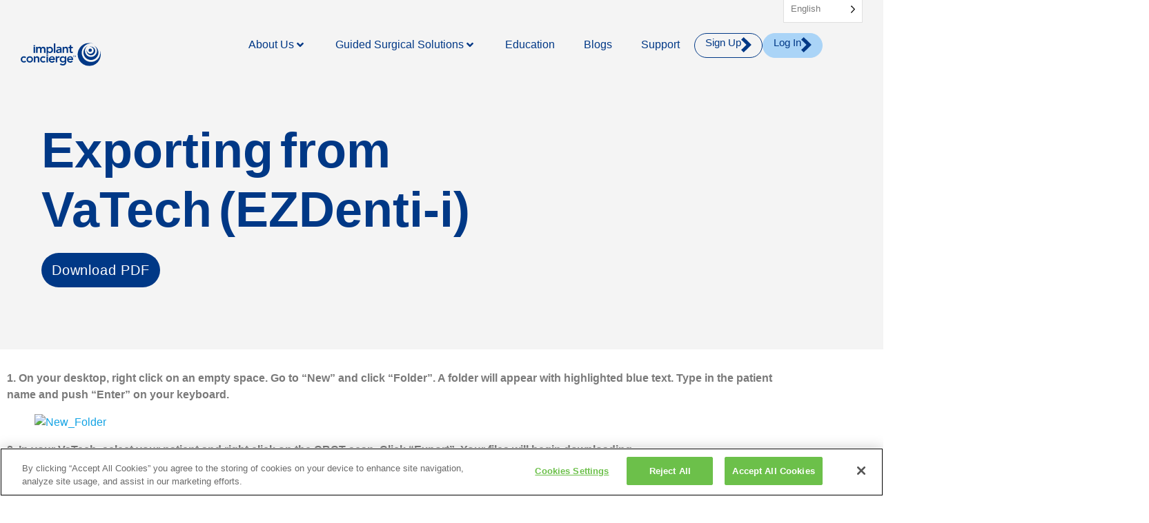

--- FILE ---
content_type: text/html; charset=UTF-8
request_url: https://implantconcierge.com/resources/exporting-from-vatech-ezdenti/
body_size: 26660
content:
<!doctype html>
<html dir="ltr" lang="en-US" prefix="og: https://ogp.me/ns#">
<head>
	<meta charset="UTF-8">
	<meta name="viewport" content="width=device-width, initial-scale=1">
	<link rel="profile" href="https://gmpg.org/xfn/11">
	<title>Exporting from VaTech (EZDenti-i) - Implant Concierge</title>

		<!-- All in One SEO 4.9.3 - aioseo.com -->
	<meta name="description" content="1. On your desktop, right click on an empty space. Go to “New” and click “Folder”. A folder will appear with highlighted blue text. Type in the patient name and push “Enter” on your keyboard. 2. In your VaTech, select your patient and right click on the CBCT scan. Click “Export”. Your files will begin" />
	<meta name="robots" content="max-image-preview:large" />
	<link rel="canonical" href="https://implantconcierge.com/resources/exporting-from-vatech-ezdenti/" />
	<meta name="generator" content="All in One SEO (AIOSEO) 4.9.3" />
		<meta property="og:locale" content="en_US" />
		<meta property="og:site_name" content="Implant Concierge - Surgical Guides | Treatment Plans" />
		<meta property="og:type" content="article" />
		<meta property="og:title" content="Exporting from VaTech (EZDenti-i) - Implant Concierge" />
		<meta property="og:description" content="1. On your desktop, right click on an empty space. Go to “New” and click “Folder”. A folder will appear with highlighted blue text. Type in the patient name and push “Enter” on your keyboard. 2. In your VaTech, select your patient and right click on the CBCT scan. Click “Export”. Your files will begin" />
		<meta property="og:url" content="https://implantconcierge.com/resources/exporting-from-vatech-ezdenti/" />
		<meta property="article:published_time" content="2021-09-02T20:29:58+00:00" />
		<meta property="article:modified_time" content="2022-02-26T17:40:59+00:00" />
		<meta name="twitter:card" content="summary" />
		<meta name="twitter:title" content="Exporting from VaTech (EZDenti-i) - Implant Concierge" />
		<meta name="twitter:description" content="1. On your desktop, right click on an empty space. Go to “New” and click “Folder”. A folder will appear with highlighted blue text. Type in the patient name and push “Enter” on your keyboard. 2. In your VaTech, select your patient and right click on the CBCT scan. Click “Export”. Your files will begin" />
		<!-- All in One SEO -->

<link rel='dns-prefetch' href='//cdn.weglot.com' />
<link rel="alternate" type="application/rss+xml" title="Implant Concierge &raquo; Feed" href="https://implantconcierge.com/feed/" />
<link rel="alternate" title="oEmbed (JSON)" type="application/json+oembed" href="https://implantconcierge.com/wp-json/oembed/1.0/embed?url=https%3A%2F%2Fimplantconcierge.com%2Fresources%2Fexporting-from-vatech-ezdenti%2F" />
<link rel="alternate" title="oEmbed (XML)" type="text/xml+oembed" href="https://implantconcierge.com/wp-json/oembed/1.0/embed?url=https%3A%2F%2Fimplantconcierge.com%2Fresources%2Fexporting-from-vatech-ezdenti%2F&#038;format=xml" />
<link rel="stylesheet" type="text/css" href="https://use.typekit.net/jlz2hvg.css"><style id='wp-img-auto-sizes-contain-inline-css'>
img:is([sizes=auto i],[sizes^="auto," i]){contain-intrinsic-size:3000px 1500px}
/*# sourceURL=wp-img-auto-sizes-contain-inline-css */
</style>
<link rel='stylesheet' id='formidable-css' href='https://implantconcierge.com/wp-content/plugins/formidable/css/formidableforms.css?ver=1121607' media='all' />
<link rel='stylesheet' id='hello-elementor-theme-style-css' href='https://implantconcierge.com/wp-content/themes/hello-elementor/assets/css/theme.css?ver=3.4.5' media='all' />
<link rel='stylesheet' id='jet-menu-hello-css' href='https://implantconcierge.com/wp-content/plugins/jet-menu/integration/themes/hello-elementor/assets/css/style.css?ver=2.4.18' media='all' />
<style id='wp-emoji-styles-inline-css'>

	img.wp-smiley, img.emoji {
		display: inline !important;
		border: none !important;
		box-shadow: none !important;
		height: 1em !important;
		width: 1em !important;
		margin: 0 0.07em !important;
		vertical-align: -0.1em !important;
		background: none !important;
		padding: 0 !important;
	}
/*# sourceURL=wp-emoji-styles-inline-css */
</style>
<link rel='stylesheet' id='wp-block-library-css' href='https://implantconcierge.com/wp-includes/css/dist/block-library/style.min.css?ver=6.9' media='all' />
<link rel='stylesheet' id='aioseo/css/src/vue/standalone/blocks/table-of-contents/global.scss-css' href='https://implantconcierge.com/wp-content/plugins/all-in-one-seo-pack/dist/Lite/assets/css/table-of-contents/global.e90f6d47.css?ver=4.9.3' media='all' />
<link rel='stylesheet' id='jet-engine-frontend-css' href='https://implantconcierge.com/wp-content/plugins/jet-engine/assets/css/frontend.css?ver=3.8.2.1' media='all' />
<style id='global-styles-inline-css'>
:root{--wp--preset--aspect-ratio--square: 1;--wp--preset--aspect-ratio--4-3: 4/3;--wp--preset--aspect-ratio--3-4: 3/4;--wp--preset--aspect-ratio--3-2: 3/2;--wp--preset--aspect-ratio--2-3: 2/3;--wp--preset--aspect-ratio--16-9: 16/9;--wp--preset--aspect-ratio--9-16: 9/16;--wp--preset--color--black: #000000;--wp--preset--color--cyan-bluish-gray: #abb8c3;--wp--preset--color--white: #ffffff;--wp--preset--color--pale-pink: #f78da7;--wp--preset--color--vivid-red: #cf2e2e;--wp--preset--color--luminous-vivid-orange: #ff6900;--wp--preset--color--luminous-vivid-amber: #fcb900;--wp--preset--color--light-green-cyan: #7bdcb5;--wp--preset--color--vivid-green-cyan: #00d084;--wp--preset--color--pale-cyan-blue: #8ed1fc;--wp--preset--color--vivid-cyan-blue: #0693e3;--wp--preset--color--vivid-purple: #9b51e0;--wp--preset--gradient--vivid-cyan-blue-to-vivid-purple: linear-gradient(135deg,rgb(6,147,227) 0%,rgb(155,81,224) 100%);--wp--preset--gradient--light-green-cyan-to-vivid-green-cyan: linear-gradient(135deg,rgb(122,220,180) 0%,rgb(0,208,130) 100%);--wp--preset--gradient--luminous-vivid-amber-to-luminous-vivid-orange: linear-gradient(135deg,rgb(252,185,0) 0%,rgb(255,105,0) 100%);--wp--preset--gradient--luminous-vivid-orange-to-vivid-red: linear-gradient(135deg,rgb(255,105,0) 0%,rgb(207,46,46) 100%);--wp--preset--gradient--very-light-gray-to-cyan-bluish-gray: linear-gradient(135deg,rgb(238,238,238) 0%,rgb(169,184,195) 100%);--wp--preset--gradient--cool-to-warm-spectrum: linear-gradient(135deg,rgb(74,234,220) 0%,rgb(151,120,209) 20%,rgb(207,42,186) 40%,rgb(238,44,130) 60%,rgb(251,105,98) 80%,rgb(254,248,76) 100%);--wp--preset--gradient--blush-light-purple: linear-gradient(135deg,rgb(255,206,236) 0%,rgb(152,150,240) 100%);--wp--preset--gradient--blush-bordeaux: linear-gradient(135deg,rgb(254,205,165) 0%,rgb(254,45,45) 50%,rgb(107,0,62) 100%);--wp--preset--gradient--luminous-dusk: linear-gradient(135deg,rgb(255,203,112) 0%,rgb(199,81,192) 50%,rgb(65,88,208) 100%);--wp--preset--gradient--pale-ocean: linear-gradient(135deg,rgb(255,245,203) 0%,rgb(182,227,212) 50%,rgb(51,167,181) 100%);--wp--preset--gradient--electric-grass: linear-gradient(135deg,rgb(202,248,128) 0%,rgb(113,206,126) 100%);--wp--preset--gradient--midnight: linear-gradient(135deg,rgb(2,3,129) 0%,rgb(40,116,252) 100%);--wp--preset--font-size--small: 13px;--wp--preset--font-size--medium: 20px;--wp--preset--font-size--large: 36px;--wp--preset--font-size--x-large: 42px;--wp--preset--spacing--20: 0.44rem;--wp--preset--spacing--30: 0.67rem;--wp--preset--spacing--40: 1rem;--wp--preset--spacing--50: 1.5rem;--wp--preset--spacing--60: 2.25rem;--wp--preset--spacing--70: 3.38rem;--wp--preset--spacing--80: 5.06rem;--wp--preset--shadow--natural: 6px 6px 9px rgba(0, 0, 0, 0.2);--wp--preset--shadow--deep: 12px 12px 50px rgba(0, 0, 0, 0.4);--wp--preset--shadow--sharp: 6px 6px 0px rgba(0, 0, 0, 0.2);--wp--preset--shadow--outlined: 6px 6px 0px -3px rgb(255, 255, 255), 6px 6px rgb(0, 0, 0);--wp--preset--shadow--crisp: 6px 6px 0px rgb(0, 0, 0);}:root { --wp--style--global--content-size: 800px;--wp--style--global--wide-size: 1200px; }:where(body) { margin: 0; }.wp-site-blocks > .alignleft { float: left; margin-right: 2em; }.wp-site-blocks > .alignright { float: right; margin-left: 2em; }.wp-site-blocks > .aligncenter { justify-content: center; margin-left: auto; margin-right: auto; }:where(.wp-site-blocks) > * { margin-block-start: 24px; margin-block-end: 0; }:where(.wp-site-blocks) > :first-child { margin-block-start: 0; }:where(.wp-site-blocks) > :last-child { margin-block-end: 0; }:root { --wp--style--block-gap: 24px; }:root :where(.is-layout-flow) > :first-child{margin-block-start: 0;}:root :where(.is-layout-flow) > :last-child{margin-block-end: 0;}:root :where(.is-layout-flow) > *{margin-block-start: 24px;margin-block-end: 0;}:root :where(.is-layout-constrained) > :first-child{margin-block-start: 0;}:root :where(.is-layout-constrained) > :last-child{margin-block-end: 0;}:root :where(.is-layout-constrained) > *{margin-block-start: 24px;margin-block-end: 0;}:root :where(.is-layout-flex){gap: 24px;}:root :where(.is-layout-grid){gap: 24px;}.is-layout-flow > .alignleft{float: left;margin-inline-start: 0;margin-inline-end: 2em;}.is-layout-flow > .alignright{float: right;margin-inline-start: 2em;margin-inline-end: 0;}.is-layout-flow > .aligncenter{margin-left: auto !important;margin-right: auto !important;}.is-layout-constrained > .alignleft{float: left;margin-inline-start: 0;margin-inline-end: 2em;}.is-layout-constrained > .alignright{float: right;margin-inline-start: 2em;margin-inline-end: 0;}.is-layout-constrained > .aligncenter{margin-left: auto !important;margin-right: auto !important;}.is-layout-constrained > :where(:not(.alignleft):not(.alignright):not(.alignfull)){max-width: var(--wp--style--global--content-size);margin-left: auto !important;margin-right: auto !important;}.is-layout-constrained > .alignwide{max-width: var(--wp--style--global--wide-size);}body .is-layout-flex{display: flex;}.is-layout-flex{flex-wrap: wrap;align-items: center;}.is-layout-flex > :is(*, div){margin: 0;}body .is-layout-grid{display: grid;}.is-layout-grid > :is(*, div){margin: 0;}body{padding-top: 0px;padding-right: 0px;padding-bottom: 0px;padding-left: 0px;}a:where(:not(.wp-element-button)){text-decoration: underline;}:root :where(.wp-element-button, .wp-block-button__link){background-color: #32373c;border-width: 0;color: #fff;font-family: inherit;font-size: inherit;font-style: inherit;font-weight: inherit;letter-spacing: inherit;line-height: inherit;padding-top: calc(0.667em + 2px);padding-right: calc(1.333em + 2px);padding-bottom: calc(0.667em + 2px);padding-left: calc(1.333em + 2px);text-decoration: none;text-transform: inherit;}.has-black-color{color: var(--wp--preset--color--black) !important;}.has-cyan-bluish-gray-color{color: var(--wp--preset--color--cyan-bluish-gray) !important;}.has-white-color{color: var(--wp--preset--color--white) !important;}.has-pale-pink-color{color: var(--wp--preset--color--pale-pink) !important;}.has-vivid-red-color{color: var(--wp--preset--color--vivid-red) !important;}.has-luminous-vivid-orange-color{color: var(--wp--preset--color--luminous-vivid-orange) !important;}.has-luminous-vivid-amber-color{color: var(--wp--preset--color--luminous-vivid-amber) !important;}.has-light-green-cyan-color{color: var(--wp--preset--color--light-green-cyan) !important;}.has-vivid-green-cyan-color{color: var(--wp--preset--color--vivid-green-cyan) !important;}.has-pale-cyan-blue-color{color: var(--wp--preset--color--pale-cyan-blue) !important;}.has-vivid-cyan-blue-color{color: var(--wp--preset--color--vivid-cyan-blue) !important;}.has-vivid-purple-color{color: var(--wp--preset--color--vivid-purple) !important;}.has-black-background-color{background-color: var(--wp--preset--color--black) !important;}.has-cyan-bluish-gray-background-color{background-color: var(--wp--preset--color--cyan-bluish-gray) !important;}.has-white-background-color{background-color: var(--wp--preset--color--white) !important;}.has-pale-pink-background-color{background-color: var(--wp--preset--color--pale-pink) !important;}.has-vivid-red-background-color{background-color: var(--wp--preset--color--vivid-red) !important;}.has-luminous-vivid-orange-background-color{background-color: var(--wp--preset--color--luminous-vivid-orange) !important;}.has-luminous-vivid-amber-background-color{background-color: var(--wp--preset--color--luminous-vivid-amber) !important;}.has-light-green-cyan-background-color{background-color: var(--wp--preset--color--light-green-cyan) !important;}.has-vivid-green-cyan-background-color{background-color: var(--wp--preset--color--vivid-green-cyan) !important;}.has-pale-cyan-blue-background-color{background-color: var(--wp--preset--color--pale-cyan-blue) !important;}.has-vivid-cyan-blue-background-color{background-color: var(--wp--preset--color--vivid-cyan-blue) !important;}.has-vivid-purple-background-color{background-color: var(--wp--preset--color--vivid-purple) !important;}.has-black-border-color{border-color: var(--wp--preset--color--black) !important;}.has-cyan-bluish-gray-border-color{border-color: var(--wp--preset--color--cyan-bluish-gray) !important;}.has-white-border-color{border-color: var(--wp--preset--color--white) !important;}.has-pale-pink-border-color{border-color: var(--wp--preset--color--pale-pink) !important;}.has-vivid-red-border-color{border-color: var(--wp--preset--color--vivid-red) !important;}.has-luminous-vivid-orange-border-color{border-color: var(--wp--preset--color--luminous-vivid-orange) !important;}.has-luminous-vivid-amber-border-color{border-color: var(--wp--preset--color--luminous-vivid-amber) !important;}.has-light-green-cyan-border-color{border-color: var(--wp--preset--color--light-green-cyan) !important;}.has-vivid-green-cyan-border-color{border-color: var(--wp--preset--color--vivid-green-cyan) !important;}.has-pale-cyan-blue-border-color{border-color: var(--wp--preset--color--pale-cyan-blue) !important;}.has-vivid-cyan-blue-border-color{border-color: var(--wp--preset--color--vivid-cyan-blue) !important;}.has-vivid-purple-border-color{border-color: var(--wp--preset--color--vivid-purple) !important;}.has-vivid-cyan-blue-to-vivid-purple-gradient-background{background: var(--wp--preset--gradient--vivid-cyan-blue-to-vivid-purple) !important;}.has-light-green-cyan-to-vivid-green-cyan-gradient-background{background: var(--wp--preset--gradient--light-green-cyan-to-vivid-green-cyan) !important;}.has-luminous-vivid-amber-to-luminous-vivid-orange-gradient-background{background: var(--wp--preset--gradient--luminous-vivid-amber-to-luminous-vivid-orange) !important;}.has-luminous-vivid-orange-to-vivid-red-gradient-background{background: var(--wp--preset--gradient--luminous-vivid-orange-to-vivid-red) !important;}.has-very-light-gray-to-cyan-bluish-gray-gradient-background{background: var(--wp--preset--gradient--very-light-gray-to-cyan-bluish-gray) !important;}.has-cool-to-warm-spectrum-gradient-background{background: var(--wp--preset--gradient--cool-to-warm-spectrum) !important;}.has-blush-light-purple-gradient-background{background: var(--wp--preset--gradient--blush-light-purple) !important;}.has-blush-bordeaux-gradient-background{background: var(--wp--preset--gradient--blush-bordeaux) !important;}.has-luminous-dusk-gradient-background{background: var(--wp--preset--gradient--luminous-dusk) !important;}.has-pale-ocean-gradient-background{background: var(--wp--preset--gradient--pale-ocean) !important;}.has-electric-grass-gradient-background{background: var(--wp--preset--gradient--electric-grass) !important;}.has-midnight-gradient-background{background: var(--wp--preset--gradient--midnight) !important;}.has-small-font-size{font-size: var(--wp--preset--font-size--small) !important;}.has-medium-font-size{font-size: var(--wp--preset--font-size--medium) !important;}.has-large-font-size{font-size: var(--wp--preset--font-size--large) !important;}.has-x-large-font-size{font-size: var(--wp--preset--font-size--x-large) !important;}
:root :where(.wp-block-pullquote){font-size: 1.5em;line-height: 1.6;}
/*# sourceURL=global-styles-inline-css */
</style>
<link rel='stylesheet' id='olark-wp-css' href='https://implantconcierge.com/wp-content/plugins/olark-live-chat/public/css/olark-wp-public.css?ver=1.0.0' media='all' />
<link rel='stylesheet' id='woo3dv-frontend.css-css' href='https://implantconcierge.com/wp-content/plugins/woo-3d-viewer/includes/css/woo3dv-frontend.css?ver=2.7.8.2' media='all' />
<style id='woo3dv-frontend.css-inline-css'>

				.product.has-default-attributes.has-children > .images {
					opacity:1 !important;
				}
				@media screen and (max-width: 400px) {
				   .product.has-default-attributes.has-children > .images { 
				    float: none;
				    margin-right:0;
				    width:auto;
				    border:0;
				    border-bottom:2px solid #000;    
				  }
				}
				@media screen and (max-width:800px){
					.product.has-default-attributes.has-children > .images  {
						width: auto !important;
					}

				}
			
						.woo3dv-view3d-button {
							top:0;
							left:0;
						}
					
/*# sourceURL=woo3dv-frontend.css-inline-css */
</style>
<link rel='stylesheet' id='tooltipster.bundle.min.css-css' href='https://implantconcierge.com/wp-content/plugins/woo-3d-viewer/includes/ext/tooltipster/css/tooltipster.bundle.min.css?ver=2.7.8.2' media='all' />
<link rel='stylesheet' id='tooltipster-sideTip-light.min.css -css' href='https://implantconcierge.com/wp-content/plugins/woo-3d-viewer/includes/ext/tooltipster/css/plugins/tooltipster/sideTip/themes/tooltipster-sideTip-light.min.css?ver=2.7.8.2' media='all' />
<link rel='stylesheet' id='jquery-ui.min.css-css' href='https://implantconcierge.com/wp-content/plugins/woo-3d-viewer/includes/ext/jquery-ui/jquery-ui.min.css?ver=2.7.8.2' media='all' />
<link rel='stylesheet' id='wprev-fb-combine-css' href='https://implantconcierge.com/wp-content/plugins/wp-facebook-reviews/public/css/wprev-fb-combine.css?ver=13.9' media='all' />
<link rel='stylesheet' id='weglot-css-css' href='https://implantconcierge.com/wp-content/plugins/weglot/dist/css/front-css.css?ver=5.2' media='all' />
<style id="weglot-custom-style">z-index: 99999999 !important;</style><link rel='stylesheet' id='new-flag-css-css' href='https://implantconcierge.com/wp-content/plugins/weglot/dist/css/new-flags.css?ver=5.2' media='all' />
<link rel='stylesheet' id='hello-elementor-css' href='https://implantconcierge.com/wp-content/themes/hello-elementor/assets/css/reset.css?ver=3.4.5' media='all' />
<link rel='stylesheet' id='hello-elementor-header-footer-css' href='https://implantconcierge.com/wp-content/themes/hello-elementor/assets/css/header-footer.css?ver=3.4.5' media='all' />
<link rel='stylesheet' id='jet-menu-public-styles-css' href='https://implantconcierge.com/wp-content/plugins/jet-menu/assets/public/css/public.css?ver=2.4.18' media='all' />
<link rel='stylesheet' id='jet-theme-core-frontend-styles-css' href='https://implantconcierge.com/wp-content/plugins/jet-theme-core/assets/css/frontend.css?ver=2.3.1.1' media='all' />
<link rel='stylesheet' id='elementor-frontend-css' href='https://implantconcierge.com/wp-content/plugins/elementor/assets/css/frontend.min.css?ver=3.34.1' media='all' />
<link rel='stylesheet' id='widget-image-css' href='https://implantconcierge.com/wp-content/plugins/elementor/assets/css/widget-image.min.css?ver=3.34.1' media='all' />
<link rel='stylesheet' id='widget-nav-menu-css' href='https://implantconcierge.com/wp-content/plugins/elementor-pro/assets/css/widget-nav-menu.min.css?ver=3.34.0' media='all' />
<link rel='stylesheet' id='widget-heading-css' href='https://implantconcierge.com/wp-content/plugins/elementor/assets/css/widget-heading.min.css?ver=3.34.1' media='all' />
<link rel='stylesheet' id='widget-icon-list-css' href='https://implantconcierge.com/wp-content/plugins/elementor/assets/css/widget-icon-list.min.css?ver=3.34.1' media='all' />
<link rel='stylesheet' id='e-popup-css' href='https://implantconcierge.com/wp-content/plugins/elementor-pro/assets/css/conditionals/popup.min.css?ver=3.34.0' media='all' />
<link rel='stylesheet' id='elementor-icons-css' href='https://implantconcierge.com/wp-content/plugins/elementor/assets/lib/eicons/css/elementor-icons.min.css?ver=5.45.0' media='all' />
<link rel='stylesheet' id='elementor-post-1840-css' href='https://implantconcierge.com/wp-content/uploads/elementor/css/post-1840.css?ver=1768604740' media='all' />
<link rel='stylesheet' id='jet-tabs-frontend-css' href='https://implantconcierge.com/wp-content/plugins/jet-tabs/assets/css/jet-tabs-frontend.css?ver=2.2.13' media='all' />
<link rel='stylesheet' id='swiper-css' href='https://implantconcierge.com/wp-content/plugins/elementor/assets/lib/swiper/v8/css/swiper.min.css?ver=8.4.5' media='all' />
<link rel='stylesheet' id='jet-tricks-frontend-css' href='https://implantconcierge.com/wp-content/plugins/jet-tricks/assets/css/jet-tricks-frontend.css?ver=1.5.9' media='all' />
<link rel='stylesheet' id='font-awesome-5-all-css' href='https://implantconcierge.com/wp-content/plugins/elementor/assets/lib/font-awesome/css/all.min.css?ver=3.34.1' media='all' />
<link rel='stylesheet' id='font-awesome-4-shim-css' href='https://implantconcierge.com/wp-content/plugins/elementor/assets/lib/font-awesome/css/v4-shims.min.css?ver=3.34.1' media='all' />
<link rel='stylesheet' id='elementor-post-4739-css' href='https://implantconcierge.com/wp-content/uploads/elementor/css/post-4739.css?ver=1768604742' media='all' />
<link rel='stylesheet' id='elementor-post-99-css' href='https://implantconcierge.com/wp-content/uploads/elementor/css/post-99.css?ver=1768604743' media='all' />
<link rel='stylesheet' id='elementor-post-1992-css' href='https://implantconcierge.com/wp-content/uploads/elementor/css/post-1992.css?ver=1768604775' media='all' />
<link rel='stylesheet' id='elementor-post-2217-css' href='https://implantconcierge.com/wp-content/uploads/elementor/css/post-2217.css?ver=1768604743' media='all' />
<link rel='stylesheet' id='__EPYT__style-css' href='https://implantconcierge.com/wp-content/plugins/youtube-embed-plus/styles/ytprefs.min.css?ver=14.2.4' media='all' />
<style id='__EPYT__style-inline-css'>

                .epyt-gallery-thumb {
                        width: 33.333%;
                }
                
/*# sourceURL=__EPYT__style-inline-css */
</style>
<link rel='stylesheet' id='eael-general-css' href='https://implantconcierge.com/wp-content/plugins/essential-addons-for-elementor-lite/assets/front-end/css/view/general.min.css?ver=6.5.6' media='all' />
<link rel='stylesheet' id='elementor-icons-shared-0-css' href='https://implantconcierge.com/wp-content/plugins/elementor/assets/lib/font-awesome/css/fontawesome.min.css?ver=5.15.3' media='all' />
<link rel='stylesheet' id='elementor-icons-fa-solid-css' href='https://implantconcierge.com/wp-content/plugins/elementor/assets/lib/font-awesome/css/solid.min.css?ver=5.15.3' media='all' />
<script src="https://implantconcierge.com/wp-includes/js/jquery/jquery.min.js?ver=3.7.1" id="jquery-core-js"></script>
<script src="https://implantconcierge.com/wp-includes/js/jquery/jquery-migrate.min.js?ver=3.4.1" id="jquery-migrate-js"></script>
<script src="https://implantconcierge.com/wp-content/plugins/woo-3d-viewer/includes/ext/es6-promise/es6-promise.auto.js?ver=2.7.8.2" id="woo3dv-es6-promise-js"></script>
<script src="https://implantconcierge.com/wp-content/plugins/woo-3d-viewer/includes/ext/threejs/three.min.js?ver=2.7.8.2" id="woo3dv-threejs-js"></script>
<script src="https://implantconcierge.com/wp-content/plugins/woo-3d-viewer/includes/ext/threejs/js/Detector.js?ver=2.7.8.2" id="woo3dv-threejs-detector-js"></script>
<script src="https://implantconcierge.com/wp-content/plugins/woo-3d-viewer/includes/ext/threejs/js/objects/Reflector.js?ver=2.7.8.2" id="woo3dv-threejs-reflector-js"></script>
<script src="https://implantconcierge.com/wp-content/plugins/woo-3d-viewer/includes/ext/threejs/js/controls/OrbitControls.js?ver=2.7.8.2" id="woo3dv-threejs-controls-js"></script>
<script src="https://implantconcierge.com/wp-content/plugins/woo-3d-viewer/includes/ext/threejs/js/renderers/CanvasRenderer.js?ver=2.7.8.2" id="woo3dv-threejs-canvas-renderer-js"></script>
<script src="https://implantconcierge.com/wp-content/plugins/woo-3d-viewer/includes/ext/threejs/js/renderers/Projector.js?ver=2.7.8.2" id="woo3dv-threejs-projector-renderer-js"></script>
<script src="https://implantconcierge.com/wp-content/plugins/woo-3d-viewer/includes/ext/threejs/js/loaders/STLLoader.js?ver=2.7.8.2" id="woo3dv-threejs-stl-loader-js"></script>
<script src="https://implantconcierge.com/wp-content/plugins/woo-3d-viewer/includes/ext/threejs/js/loaders/OBJLoader.js?ver=2.7.8.2" id="woo3dv-threejs-obj-loader-js"></script>
<script src="https://implantconcierge.com/wp-content/plugins/woo-3d-viewer/includes/ext/threejs/js/libs/jszip.min.js?ver=2.7.8.2" id="woo3dv-threejs-jszip-js"></script>
<script src="https://implantconcierge.com/wp-content/plugins/woo-3d-viewer/includes/ext/threejs/js/loaders/3MFLoader.js?ver=2.7.8.2" id="woo3dv-threejs-3mf-loader-js"></script>
<script src="https://implantconcierge.com/wp-content/plugins/woo-3d-viewer/includes/ext/threejs/js/libs/chevrotain.min.js?ver=2.7.8.2" id="woo3dv-threejs-vrml-chevrotain-js"></script>
<script src="https://implantconcierge.com/wp-content/plugins/woo-3d-viewer/includes/ext/threejs/js/loaders/VRMLLoader.js?ver=2.7.8.2" id="woo3dv-threejs-vrml-loader-js"></script>
<script src="https://implantconcierge.com/wp-content/plugins/woo-3d-viewer/includes/ext/threejs/js/loaders/DRACOLoader.js?ver=2.7.8.2" id="woo3dv-threejs-draco-loader-js"></script>
<script src="https://implantconcierge.com/wp-content/plugins/woo-3d-viewer/includes/ext/threejs/js/loaders/GLTFLoader.js?ver=2.7.8.2" id="woo3dv-threejs-gltf-loader-js"></script>
<script src="https://implantconcierge.com/wp-content/plugins/woo-3d-viewer/includes/ext/threejs/js/loaders/MTLLoader.js?ver=2.7.8.2" id="woo3dv-threejs-mtl-loader-js"></script>
<script src="https://implantconcierge.com/wp-content/plugins/woo-3d-viewer/includes/ext/threex/THREEx.FullScreen.js?ver=2.7.8.2" id="woo3dv-threex-js"></script>
<script src="https://implantconcierge.com/wp-content/plugins/woo-3d-viewer/includes/ext/threejs/js/loaders/ziploader.min.js?ver=2.7.8.2" id="woo3dv-threejs-zip-loader-js"></script>
<script id="woo3dv-frontend.js-js-extra">
var woo3dv = {"url":"https://implantconcierge.com/wp-admin/admin-ajax.php","plugin_url":"https://implantconcierge.com/wp-content/plugins/woo-3d-viewer/","shading":"flat","display_mode":"3d_model","display_mode_mobile":"3d_model","show_shadow":"","shadow_softness":"1","show_light_source1":"","show_light_source2":"on","show_light_source3":"","show_light_source4":"","show_light_source5":"","show_light_source6":"on","show_light_source7":"","show_light_source9":"","show_light_source10":null,"show_light_source20":null,"show_light_source30":null,"show_light_source40":null,"show_light_source50":null,"show_light_source60":null,"show_light_source70":null,"show_light_source90":null,"show_fog":"","show_controls":"on","zoom_distance_min":"","zoom_distance_max":"","enable_zoom":"on","enable_pan":"on","enable_manual_rotation":"on","show_ground":"on","ground_mirror":"","model_default_color":"0xffffff","model_default_transparency":"opaque","model_default_shininess":"plastic","background1":"0xFFFFFF","grid_color":"0x898989","ground_color":"0xc1c1c1","fog_color":"0xFFFFFF","auto_rotation":"on","auto_rotation_speed":"6","auto_rotation_direction":"ccw","default_rotation_x":"-90","default_rotation_y":"90","show_grid":"on","override_cart_thumbnail":"on","mobile_no_animation":"","model_compression":"on","proxy":"","text_not_available":"Not available in your browser"};
//# sourceURL=woo3dv-frontend.js-js-extra
</script>
<script src="https://implantconcierge.com/wp-content/plugins/woo-3d-viewer/includes/js/woo3dv-frontend.js?ver=2.7.8.2" id="woo3dv-frontend.js-js"></script>
<script src="https://implantconcierge.com/wp-content/plugins/wp-facebook-reviews/public/js/wprs-unslider-swipe.js?ver=13.9" id="wp-fb-reviews_unslider-swipe-min-js"></script>
<script id="wp-fb-reviews_plublic-js-extra">
var wprevpublicjs_script_vars = {"wpfb_nonce":"f474669ac8","wpfb_ajaxurl":"https://implantconcierge.com/wp-admin/admin-ajax.php","wprevpluginsurl":"https://implantconcierge.com/wp-content/plugins/wp-facebook-reviews"};
//# sourceURL=wp-fb-reviews_plublic-js-extra
</script>
<script src="https://implantconcierge.com/wp-content/plugins/wp-facebook-reviews/public/js/wprev-public.js?ver=13.9" id="wp-fb-reviews_plublic-js"></script>
<script src="https://implantconcierge.com/wp-content/plugins/weglot/dist/front-js.js?ver=5.2" id="wp-weglot-js-js"></script>
<script src="https://implantconcierge.com/wp-content/plugins/elementor/assets/lib/font-awesome/js/v4-shims.min.js?ver=3.34.1" id="font-awesome-4-shim-js"></script>
<script id="__ytprefs__-js-extra">
var _EPYT_ = {"ajaxurl":"https://implantconcierge.com/wp-admin/admin-ajax.php","security":"a1ce4e5209","gallery_scrolloffset":"20","eppathtoscripts":"https://implantconcierge.com/wp-content/plugins/youtube-embed-plus/scripts/","eppath":"https://implantconcierge.com/wp-content/plugins/youtube-embed-plus/","epresponsiveselector":"[\"iframe.__youtube_prefs_widget__\"]","epdovol":"1","version":"14.2.4","evselector":"iframe.__youtube_prefs__[src], iframe[src*=\"youtube.com/embed/\"], iframe[src*=\"youtube-nocookie.com/embed/\"]","ajax_compat":"","maxres_facade":"eager","ytapi_load":"light","pause_others":"","stopMobileBuffer":"1","facade_mode":"","not_live_on_channel":""};
//# sourceURL=__ytprefs__-js-extra
</script>
<script src="https://implantconcierge.com/wp-content/plugins/youtube-embed-plus/scripts/ytprefs.min.js?ver=14.2.4" id="__ytprefs__-js"></script>
<link rel="https://api.w.org/" href="https://implantconcierge.com/wp-json/" /><link rel="alternate" title="JSON" type="application/json" href="https://implantconcierge.com/wp-json/wp/v2/resources/2089" /><link rel="EditURI" type="application/rsd+xml" title="RSD" href="https://implantconcierge.com/xmlrpc.php?rsd" />
<link rel='shortlink' href='https://implantconcierge.com/?p=2089' />
<script>document.documentElement.className += " js";</script>

<link rel="alternate" href="https://implantconcierge.com/resources/exporting-from-vatech-ezdenti/" hreflang="en"/>
<link rel="alternate" href="https://implantconcierge.com/es/resources/exporting-from-vatech-ezdenti/" hreflang="es"/>
<link rel="alternate" href="https://implantconcierge.com/de/resources/exporting-from-vatech-ezdenti/" hreflang="de"/>
<link rel="alternate" href="https://implantconcierge.com/fr/resources/exporting-from-vatech-ezdenti/" hreflang="fr"/>
<link rel="alternate" href="https://implantconcierge.com/it/resources/exporting-from-vatech-ezdenti/" hreflang="it"/>
<link rel="alternate" href="https://implantconcierge.com/nl/resources/exporting-from-vatech-ezdenti/" hreflang="nl"/>
<link rel="alternate" href="https://implantconcierge.com/pt/resources/exporting-from-vatech-ezdenti/" hreflang="pt"/>
<link rel="alternate" href="https://implantconcierge.com/ja/リソース/exporting-from-vatech-ezdenti/" hreflang="ja"/>
<script type="application/json" id="weglot-data">{"website":"https:\/\/implantconcierge.com","uid":"8dcbcd9c7a","project_slug":"implant-concierge","language_from":"en","language_from_custom_flag":null,"language_from_custom_name":null,"excluded_paths":[],"excluded_blocks":[],"custom_settings":{"button_style":{"is_dropdown":true,"flag_type":"rectangle_mat","with_name":true,"full_name":true,"custom_css":"z-index: 99999999 !important;","with_flags":false},"wp_user_version":"4.3.3","translate_email":false,"translate_search":false,"translate_amp":false,"switchers":[{"style":{"with_name":true,"with_flags":false,"full_name":true,"is_dropdown":true,"invert_flags":true,"flag_type":"rectangle_mat","size_scale":1},"opts":{"open_hover":false,"close_outside_click":false,"is_responsive":false,"display_device":"mobile","pixel_cutoff":768},"colors":[],"location":[],"template":{"name":"default","hash":"1d395824f725cc69f1781bb643090b0d29354784"}}]},"pending_translation_enabled":false,"curl_ssl_check_enabled":true,"custom_css":"z-index: 99999999 !important;","languages":[{"language_to":"es","custom_code":null,"custom_name":null,"custom_local_name":null,"provider":null,"enabled":true,"automatic_translation_enabled":true,"deleted_at":null,"connect_host_destination":null,"custom_flag":null},{"language_to":"de","custom_code":null,"custom_name":null,"custom_local_name":null,"provider":null,"enabled":true,"automatic_translation_enabled":true,"deleted_at":null,"connect_host_destination":null,"custom_flag":null},{"language_to":"fr","custom_code":null,"custom_name":null,"custom_local_name":null,"provider":null,"enabled":true,"automatic_translation_enabled":true,"deleted_at":null,"connect_host_destination":null,"custom_flag":null},{"language_to":"it","custom_code":null,"custom_name":null,"custom_local_name":null,"provider":null,"enabled":true,"automatic_translation_enabled":true,"deleted_at":null,"connect_host_destination":null,"custom_flag":null},{"language_to":"nl","custom_code":null,"custom_name":null,"custom_local_name":null,"provider":null,"enabled":true,"automatic_translation_enabled":true,"deleted_at":null,"connect_host_destination":null,"custom_flag":null},{"language_to":"pt","custom_code":null,"custom_name":null,"custom_local_name":null,"provider":null,"enabled":true,"automatic_translation_enabled":true,"deleted_at":null,"connect_host_destination":null,"custom_flag":null},{"language_to":"ja","custom_code":null,"custom_name":null,"custom_local_name":null,"provider":null,"enabled":true,"automatic_translation_enabled":true,"deleted_at":null,"connect_host_destination":null,"custom_flag":null}],"organization_slug":"w-f0098fe956","api_domain":"cdn-api-weglot.com","current_language":"en","switcher_links":{"en":"https:\/\/implantconcierge.com\/resources\/exporting-from-vatech-ezdenti\/","es":"https:\/\/implantconcierge.com\/es\/resources\/exporting-from-vatech-ezdenti\/","de":"https:\/\/implantconcierge.com\/de\/resources\/exporting-from-vatech-ezdenti\/","fr":"https:\/\/implantconcierge.com\/fr\/resources\/exporting-from-vatech-ezdenti\/","it":"https:\/\/implantconcierge.com\/it\/resources\/exporting-from-vatech-ezdenti\/","nl":"https:\/\/implantconcierge.com\/nl\/resources\/exporting-from-vatech-ezdenti\/","pt":"https:\/\/implantconcierge.com\/pt\/resources\/exporting-from-vatech-ezdenti\/","ja":"https:\/\/implantconcierge.com\/ja\/\u30ea\u30bd\u30fc\u30b9\/exporting-from-vatech-ezdenti\/"},"original_path":"\/resources\/exporting-from-vatech-ezdenti\/"}</script>		<script>
			document.documentElement.className = document.documentElement.className.replace( 'no-js', 'js' );
		</script>
				<style>
			.no-js img.lazyload { display: none; }
			figure.wp-block-image img.lazyloading { min-width: 150px; }
							.lazyload, .lazyloading { opacity: 0; }
				.lazyloaded {
					opacity: 1;
					transition: opacity 400ms;
					transition-delay: 0ms;
				}
					</style>
		<meta name="generator" content="Elementor 3.34.1; features: additional_custom_breakpoints; settings: css_print_method-external, google_font-enabled, font_display-auto">
			<style>
				.e-con.e-parent:nth-of-type(n+4):not(.e-lazyloaded):not(.e-no-lazyload),
				.e-con.e-parent:nth-of-type(n+4):not(.e-lazyloaded):not(.e-no-lazyload) * {
					background-image: none !important;
				}
				@media screen and (max-height: 1024px) {
					.e-con.e-parent:nth-of-type(n+3):not(.e-lazyloaded):not(.e-no-lazyload),
					.e-con.e-parent:nth-of-type(n+3):not(.e-lazyloaded):not(.e-no-lazyload) * {
						background-image: none !important;
					}
				}
				@media screen and (max-height: 640px) {
					.e-con.e-parent:nth-of-type(n+2):not(.e-lazyloaded):not(.e-no-lazyload),
					.e-con.e-parent:nth-of-type(n+2):not(.e-lazyloaded):not(.e-no-lazyload) * {
						background-image: none !important;
					}
				}
			</style>
			<!-- Hotjar Tracking Code for https://implantcleanup.wpengine.com/ -->
<script>
    (function(h,o,t,j,a,r){
        h.hj=h.hj||function(){(h.hj.q=h.hj.q||[]).push(arguments)};
        h._hjSettings={hjid:2470226,hjsv:6};
        a=o.getElementsByTagName('head')[0];
        r=o.createElement('script');r.async=1;
        r.src=t+h._hjSettings.hjid+j+h._hjSettings.hjsv;
        a.appendChild(r);
    })(window,document,'https://static.hotjar.com/c/hotjar-','.js?sv=');
</script>


<meta name="google-site-verification" content="m_0OZkq9EeQ5J21P7oL3lQlaMhtWRDis4908O_zKGWM" />

<meta name="google-site-verification" content="juxMhnUplwe3tshl4bRt8jiHGHNb3IQ9gy_-a7yrXyU" />

<!-- Google Tag Manager -->
<script>(function(w,d,s,l,i){w[l]=w[l]||[];w[l].push({'gtm.start':
new Date().getTime(),event:'gtm.js'});var f=d.getElementsByTagName(s)[0],
j=d.createElement(s),dl=l!='dataLayer'?'&l='+l:'';j.async=true;j.src=
'https://www.googletagmanager.com/gtm.js?id='+i+dl;f.parentNode.insertBefore(j,f);
})(window,document,'script','dataLayer','GTM-K2Q8ZL5');</script>
<!-- End Google Tag Manager -->

<!-- Meta Pixel Code -->
<script>
  !function(f,b,e,v,n,t,s) {
    if(f.fbq) return;
    n = f.fbq = function() {
      n.callMethod ? n.callMethod.apply(n, arguments) : n.queue.push(arguments);
    };
    if(!f._fbq) f._fbq = n;
    n.push = n;
    n.loaded = !0;
    n.version = '2.0';
    n.queue = [];
    t = b.createElement(e); t.async = !0;
    t.src = v;
    s = b.getElementsByTagName(e)[0];
    s.parentNode.insertBefore(t, s);
  }(window, document, 'script', 'https://connect.facebook.net/en_US/fbevents.js');
  fbq('init', '1462632594429194');
  fbq('track', 'PageView');
</script>
<noscript>
  <img height="1" width="1" style="display:none"
       src="https://www.facebook.com/tr?id=1462632594429194&ev=PageView&noscript=1" />
</noscript>
<!-- End Meta Pixel Code -->
<link rel="icon" href="https://implantconcierge.com/wp-content/uploads/2019/08/Favicon.png" sizes="32x32" />
<link rel="icon" href="https://implantconcierge.com/wp-content/uploads/2019/08/Favicon.png" sizes="192x192" />
<link rel="apple-touch-icon" href="https://implantconcierge.com/wp-content/uploads/2019/08/Favicon.png" />
<meta name="msapplication-TileImage" content="https://implantconcierge.com/wp-content/uploads/2019/08/Favicon.png" />
		<style id="wp-custom-css">
			
			.raven-post-categories{

}



.addpaddingnow {
	padding-top: 170px;
}

.white, .white h1, .white h2, .white h3, .white h4, .white h5, .white h6, .white a {
    color: #fff !important;
}
.page-header {
	display: none !important;
}

input[type=date], input[type=email], input[type=number], input[type=password], input[type=search], input[type=tel], input[type=text], input[type=url], select, textarea {
   
    border: 1px solid gray;
	border-radius: 100px;
	padding: 10px 15px;
}

[type=submit]:hover{
	background-color: #003886;
}

[type=button], [type=submit], button {
    display: inline-block;
    font-weight: 400;
    color: white;
    text-align: center;
    white-space: nowrap;
    -webkit-user-select: none;
    -moz-user-select: none;
    user-select: none;
    background-color: #003886;
    border: 0px solid;
    margin-top: 10px;
    padding: 10px 15px;
    font-size: 1rem;
    border-radius: 100px;
    transition: all .3s;
}

a {
   
    color: #13a3e4;
}

h1, h2, h3, h4, h5, h6 {
    margin-top: 0;
    margin-bottom: 0.5rem;
}

.raven-post-date{
	position:absolute;
	bottom:40px;
	text-align:center;
	
	
}

body, h1, h2, h3, h4, h5, h6, p, a, span, .elementor-8 .elementor-element.elementor-element-63f6c9e .raven-nav-menu-main .raven-nav-menu > li > a.raven-menu-item, .raven-counter-title {
    font-family: Helvetica Neue, Helvetica, HelveticaNeue-Light, Helvetica Neue Light, Arial, "Lucida Grande", sans-serif !important;
}

h4 {
	line-height: 1.8em;
	letter-spacing: .4px;
}

[class^="icovrm-"], [class*=" icovrm-"] {
    color: #008ec2 !important;
}


.icon__difference :is(.elementor-widget-container) {
	
	width: 100px !important;
	height: 100px !important;
}

.raven-post-author {
		position:absolute;
	bottom:40px;
	text-align:center;
	width:260px;
}

.strong-view.wpmtst-default .wpmtst-testimonial-heading {
	text-align:center !important;
}


.strong-view.default .testimonial-name {
	text-align:center !important;
	margin-right: 0px !important;
}

.button-left .jet-view-more {
    -webkit-box-pack: left;
    -ms-flex-pack: left;
	justify-content: left;}
		
@media only screen and (max-width: 600px) {
#implant-toggle, #realguide-toggle, #translation-toggle {
    max-width: 100% !important;
	}
	
	sup {
    top: 0;
}
	
	.elementor-widget.elementor-widget-jet-listing-grid {
		
		overflow: visible !important;
		
	}
	
}

.ot-floating-button {
	left: auto !important;
    right: 20px;
}

.jet-mega-menu.jet-mega-menu--layout-horizontal .jet-mega-menu-mega-container__inner {
	padding:0px!important;
	
}


.elementor-4739 .elementor-element.elementor-element-26b3ae3 .jet-mega-menu.jet-mega-menu--layout-horizontal .jet-mega-menu-mega-container__inner {
	background-color: transparent !important;
}




@media only screen and (max-width: 500px) {
	
	
  }

.country-selector.weglot-dropdown .wgcurrent {
	x-index: 9999999 !important;
}
		</style>
		</head>
<body class="wp-singular resources-template-default single single-resources postid-2089 wp-embed-responsive wp-theme-hello-elementor hello-elementor-default jet-mega-menu-location elementor-default elementor-template-full-width elementor-kit-1840 elementor-page elementor-page-2089 elementor-page-1992">
<!-- Google Tag Manager (noscript) -->
<noscript><iframe src="https://www.googletagmanager.com/ns.html?id=GTM-K2Q8ZL5"
height="0" width="0" style="display:none;visibility:hidden"></iframe></noscript>
<!-- End Google Tag Manager (noscript) -->


<a class="skip-link screen-reader-text" href="#content">Skip to content</a>

		<header data-elementor-type="header" data-elementor-id="4739" class="elementor elementor-4739 elementor-location-header" data-elementor-post-type="elementor_library">
			<div class="elementor-element elementor-element-5276750 elementor-hidden-desktop elementor-hidden-tablet elementor-hidden-mobile e-flex e-con-boxed e-con e-parent" data-id="5276750" data-element_type="container" data-settings="{&quot;jet_parallax_layout_list&quot;:[]}">
					<div class="e-con-inner">
		<div class="elementor-element elementor-element-1eec832 e-con-full e-flex e-con e-child" data-id="1eec832" data-element_type="container" data-settings="{&quot;jet_parallax_layout_list&quot;:[],&quot;background_background&quot;:&quot;classic&quot;}">
		<div class="elementor-element elementor-element-5328eb3 e-con-full elementor-hidden-desktop e-flex e-con e-child" data-id="5328eb3" data-element_type="container" data-settings="{&quot;jet_parallax_layout_list&quot;:[]}">
				<div class="elementor-element elementor-element-2e912a0 icon__btn elementor-widget elementor-widget-button" data-id="2e912a0" data-element_type="widget" data-widget_type="button.default">
				<div class="elementor-widget-container">
									<div class="elementor-button-wrapper">
					<a class="elementor-button elementor-button-link elementor-size-sm" href="https://my.implantconcierge.com/log-reg.php">
						<span class="elementor-button-content-wrapper">
						<span class="elementor-button-icon">
				<svg xmlns="http://www.w3.org/2000/svg" width="5.81" height="8.791" viewbox="0 0 5.81 8.791"><g transform="translate(-16.586 -6.086)"><path d="M18,7.5l2.981,2.981L18,13.463" fill="none" stroke="#003886" stroke-linecap="square" stroke-width="2"></path></g></svg>			</span>
									<span class="elementor-button-text">Sign Up</span>
					</span>
					</a>
				</div>
								</div>
				</div>
				<div class="elementor-element elementor-element-a593f99 icon__btn elementor-widget elementor-widget-button" data-id="a593f99" data-element_type="widget" data-widget_type="button.default">
				<div class="elementor-widget-container">
									<div class="elementor-button-wrapper">
					<a class="elementor-button elementor-button-link elementor-size-sm" href="https://my.implantconcierge.com/signin.php">
						<span class="elementor-button-content-wrapper">
						<span class="elementor-button-icon">
				<svg xmlns="http://www.w3.org/2000/svg" width="5.81" height="8.791" viewbox="0 0 5.81 8.791"><g transform="translate(-16.586 -6.086)"><path d="M18,7.5l2.981,2.981L18,13.463" fill="none" stroke="#003886" stroke-linecap="square" stroke-width="2"></path></g></svg>			</span>
									<span class="elementor-button-text">Log In</span>
					</span>
					</a>
				</div>
								</div>
				</div>
				</div>
		<div class="elementor-element elementor-element-9fc899a e-con-full e-flex e-con e-child" data-id="9fc899a" data-element_type="container" data-settings="{&quot;jet_parallax_layout_list&quot;:[]}">
				<div class="elementor-element elementor-element-f2a8d0e elementor-widget elementor-widget-html" data-id="f2a8d0e" data-element_type="widget" data-widget_type="html.default">
				<div class="elementor-widget-container">
					<style>
    
.icon__btn :is(.elementor-align-icon-right > svg) {
    height: 12px;
}

@media (max-width: 768px){
    
    #btn_mobile_nav {
  display: grid;
  grid-template-rows: 1fr;
  grid-column-gap: 5px;
  grid-row-gap: 0px;
  grid-template-columns: max-content;
  padding: 10px 0;
}
    
}
    
</style>				</div>
				</div>
				</div>
		<div class="elementor-element elementor-element-aecc158 e-con-full e-flex e-con e-child" data-id="aecc158" data-element_type="container" data-settings="{&quot;jet_parallax_layout_list&quot;:[]}">
				<div class="elementor-element elementor-element-1587dce icon__btn elementor-hidden-mobile elementor-widget elementor-widget-button" data-id="1587dce" data-element_type="widget" data-widget_type="button.default">
				<div class="elementor-widget-container">
									<div class="elementor-button-wrapper">
					<a class="elementor-button elementor-button-link elementor-size-sm" href="/find-a-dentist/">
						<span class="elementor-button-content-wrapper">
						<span class="elementor-button-icon">
				<svg xmlns="http://www.w3.org/2000/svg" width="5.81" height="8.791" viewbox="0 0 5.81 8.791"><g transform="translate(-16.586 -6.086)"><path d="M18,7.5l2.981,2.981L18,13.463" fill="none" stroke="#003886" stroke-linecap="square" stroke-width="2"></path></g></svg>			</span>
									<span class="elementor-button-text">Find a Guided Dentist</span>
					</span>
					</a>
				</div>
								</div>
				</div>
				<div class="elementor-element elementor-element-c24e573 elementor-widget__width-auto elementor-widget elementor-widget-text-editor" data-id="c24e573" data-element_type="widget" data-widget_type="text-editor.default">
				<div class="elementor-widget-container">
									<p><!--Weglot 5.2--><aside data-wg-notranslate="" class="country-selector weglot-dropdown close_outside_click closed weglot-shortcode wg-" tabindex="0" aria-expanded="false" aria-label="Language selected: English"><input id="wg696c6bf4046dd9.416777841768713204957" class="weglot_choice" type="checkbox" name="menu"/><label data-l="en" tabindex="-1" for="wg696c6bf4046dd9.416777841768713204957" class="wgcurrent wg-li weglot-lang weglot-language flag-0 wg-en" data-code-language="wg-en" data-name-language="English"><span class="wglanguage-name">English</span></label><ul role="none"><li data-l="es" class="wg-li weglot-lang weglot-language flag-0 wg-es" data-code-language="es" role="option"><a title="Language switcher : Spanish" class="weglot-language-es" role="option" data-wg-notranslate="" href="https://implantconcierge.com/es/resources/exporting-from-vatech-ezdenti/">Español</a></li><li data-l="de" class="wg-li weglot-lang weglot-language flag-0 wg-de" data-code-language="de" role="option"><a title="Language switcher : German" class="weglot-language-de" role="option" data-wg-notranslate="" href="https://implantconcierge.com/de/resources/exporting-from-vatech-ezdenti/">Deutsch</a></li><li data-l="fr" class="wg-li weglot-lang weglot-language flag-0 wg-fr" data-code-language="fr" role="option"><a title="Language switcher : French" class="weglot-language-fr" role="option" data-wg-notranslate="" href="https://implantconcierge.com/fr/resources/exporting-from-vatech-ezdenti/">Français</a></li><li data-l="it" class="wg-li weglot-lang weglot-language flag-0 wg-it" data-code-language="it" role="option"><a title="Language switcher : Italian" class="weglot-language-it" role="option" data-wg-notranslate="" href="https://implantconcierge.com/it/resources/exporting-from-vatech-ezdenti/">Italiano</a></li><li data-l="nl" class="wg-li weglot-lang weglot-language flag-0 wg-nl" data-code-language="nl" role="option"><a title="Language switcher : Dutch" class="weglot-language-nl" role="option" data-wg-notranslate="" href="https://implantconcierge.com/nl/resources/exporting-from-vatech-ezdenti/">Nederlands</a></li><li data-l="pt" class="wg-li weglot-lang weglot-language flag-0 wg-pt" data-code-language="pt" role="option"><a title="Language switcher : Portuguese" class="weglot-language-pt" role="option" data-wg-notranslate="" href="https://implantconcierge.com/pt/resources/exporting-from-vatech-ezdenti/">Português</a></li><li data-l="ja" class="wg-li weglot-lang weglot-language flag-0 wg-ja" data-code-language="ja" role="option"><a title="Language switcher : Japanese" class="weglot-language-ja" role="option" data-wg-notranslate="" href="https://implantconcierge.com/ja/リソース/exporting-from-vatech-ezdenti/">日本語</a></li></ul></aside></p>								</div>
				</div>
				</div>
				</div>
		<div class="elementor-element elementor-element-294fda8 e-con-full e-flex e-con e-child" data-id="294fda8" data-element_type="container" data-settings="{&quot;jet_parallax_layout_list&quot;:[]}">
		<div class="elementor-element elementor-element-f3479e3 e-con-full elementor-hidden-tablet elementor-hidden-mobile e-flex e-con e-child" data-id="f3479e3" data-element_type="container" data-settings="{&quot;jet_parallax_layout_list&quot;:[],&quot;background_background&quot;:&quot;classic&quot;}">
		<div class="elementor-element elementor-element-a4d672f e-con-full e-flex e-con e-child" data-id="a4d672f" data-element_type="container" data-settings="{&quot;jet_parallax_layout_list&quot;:[]}">
				<div class="elementor-element elementor-element-cb36bf3 elementor-widget elementor-widget-image" data-id="cb36bf3" data-element_type="widget" data-widget_type="image.default">
				<div class="elementor-widget-container">
																<a href="https://implantconcierge.com">
							<img width="116" height="34" src="https://implantconcierge.com/wp-content/uploads/2023/10/implant_concierge_logo.svg" class="attachment-full size-full wp-image-4731" alt="" />								</a>
															</div>
				</div>
				</div>
		<div class="elementor-element elementor-element-e2eb4f1 e-con-full e-flex e-con e-child" data-id="e2eb4f1" data-element_type="container" data-settings="{&quot;jet_parallax_layout_list&quot;:[]}">
				<div class="elementor-element elementor-element-842cfd5 elementor-nav-menu--dropdown-tablet elementor-nav-menu__text-align-aside elementor-nav-menu--toggle elementor-nav-menu--burger elementor-widget elementor-widget-nav-menu" data-id="842cfd5" data-element_type="widget" data-settings="{&quot;layout&quot;:&quot;horizontal&quot;,&quot;submenu_icon&quot;:{&quot;value&quot;:&quot;&lt;i class=\&quot;fas fa-caret-down\&quot; aria-hidden=\&quot;true\&quot;&gt;&lt;\/i&gt;&quot;,&quot;library&quot;:&quot;fa-solid&quot;},&quot;toggle&quot;:&quot;burger&quot;}" data-widget_type="nav-menu.default">
				<div class="elementor-widget-container">
								<nav aria-label="Menu" class="elementor-nav-menu--main elementor-nav-menu__container elementor-nav-menu--layout-horizontal e--pointer-underline e--animation-fade">
				<ul id="menu-1-842cfd5" class="elementor-nav-menu"><li class="menu-item menu-item-type-custom menu-item-object-custom menu-item-has-children menu-item-6078"><a href="#" class="elementor-item elementor-item-anchor">About Us</a>
<ul class="sub-menu elementor-nav-menu--dropdown">
	<li class="menu-item menu-item-type-post_type menu-item-object-page menu-item-6077"><a href="https://implantconcierge.com/about-us/" class="elementor-sub-item">About Us</a></li>
	<li class="menu-item menu-item-type-post_type menu-item-object-page menu-item-6076"><a href="https://implantconcierge.com/our-difference/" class="elementor-sub-item">Our Difference | Dental Surgical Guide</a></li>
</ul>
</li>
<li class="menu-item menu-item-type-custom menu-item-object-custom menu-item-has-children menu-item-5257"><a href="/prs/" class="elementor-item">Guided Surgical Solutions</a>
<ul class="sub-menu elementor-nav-menu--dropdown">
	<li class="menu-item menu-item-type-post_type menu-item-object-page menu-item-5538"><a href="https://implantconcierge.com/prs/" class="elementor-sub-item">Products and Services</a></li>
	<li class="menu-item menu-item-type-post_type menu-item-object-page menu-item-5254"><a href="https://implantconcierge.com/dsd-diagnostic-design-service/" class="elementor-sub-item">DSD Diagnostics Design Service</a></li>
</ul>
</li>
<li class="menu-item menu-item-type-custom menu-item-object-custom menu-item-6502"><a href="/education/" class="elementor-item">Education</a></li>
<li class="menu-item menu-item-type-post_type menu-item-object-page menu-item-5423"><a href="https://implantconcierge.com/blogs/" class="elementor-item">Blogs</a></li>
<li class="menu-item menu-item-type-post_type menu-item-object-page menu-item-5387"><a href="https://implantconcierge.com/support-dep/" class="elementor-item">Support</a></li>
</ul>			</nav>
					<div class="elementor-menu-toggle" role="button" tabindex="0" aria-label="Menu Toggle" aria-expanded="false">
			<i aria-hidden="true" role="presentation" class="elementor-menu-toggle__icon--open eicon-menu-bar"></i><i aria-hidden="true" role="presentation" class="elementor-menu-toggle__icon--close eicon-close"></i>		</div>
					<nav class="elementor-nav-menu--dropdown elementor-nav-menu__container" aria-hidden="true">
				<ul id="menu-2-842cfd5" class="elementor-nav-menu"><li class="menu-item menu-item-type-custom menu-item-object-custom menu-item-has-children menu-item-6078"><a href="#" class="elementor-item elementor-item-anchor" tabindex="-1">About Us</a>
<ul class="sub-menu elementor-nav-menu--dropdown">
	<li class="menu-item menu-item-type-post_type menu-item-object-page menu-item-6077"><a href="https://implantconcierge.com/about-us/" class="elementor-sub-item" tabindex="-1">About Us</a></li>
	<li class="menu-item menu-item-type-post_type menu-item-object-page menu-item-6076"><a href="https://implantconcierge.com/our-difference/" class="elementor-sub-item" tabindex="-1">Our Difference | Dental Surgical Guide</a></li>
</ul>
</li>
<li class="menu-item menu-item-type-custom menu-item-object-custom menu-item-has-children menu-item-5257"><a href="/prs/" class="elementor-item" tabindex="-1">Guided Surgical Solutions</a>
<ul class="sub-menu elementor-nav-menu--dropdown">
	<li class="menu-item menu-item-type-post_type menu-item-object-page menu-item-5538"><a href="https://implantconcierge.com/prs/" class="elementor-sub-item" tabindex="-1">Products and Services</a></li>
	<li class="menu-item menu-item-type-post_type menu-item-object-page menu-item-5254"><a href="https://implantconcierge.com/dsd-diagnostic-design-service/" class="elementor-sub-item" tabindex="-1">DSD Diagnostics Design Service</a></li>
</ul>
</li>
<li class="menu-item menu-item-type-custom menu-item-object-custom menu-item-6502"><a href="/education/" class="elementor-item" tabindex="-1">Education</a></li>
<li class="menu-item menu-item-type-post_type menu-item-object-page menu-item-5423"><a href="https://implantconcierge.com/blogs/" class="elementor-item" tabindex="-1">Blogs</a></li>
<li class="menu-item menu-item-type-post_type menu-item-object-page menu-item-5387"><a href="https://implantconcierge.com/support-dep/" class="elementor-item" tabindex="-1">Support</a></li>
</ul>			</nav>
						</div>
				</div>
				</div>
		<div class="elementor-element elementor-element-0c6972d e-con-full e-flex e-con e-child" data-id="0c6972d" data-element_type="container" data-settings="{&quot;jet_parallax_layout_list&quot;:[]}">
				<div class="elementor-element elementor-element-a6f3e45 icon__btn elementor-widget elementor-widget-button" data-id="a6f3e45" data-element_type="widget" data-widget_type="button.default">
				<div class="elementor-widget-container">
									<div class="elementor-button-wrapper">
					<a class="elementor-button elementor-button-link elementor-size-sm" href="https://implantconcierge.com/sign-up/">
						<span class="elementor-button-content-wrapper">
						<span class="elementor-button-icon">
				<svg xmlns="http://www.w3.org/2000/svg" width="5.81" height="8.791" viewbox="0 0 5.81 8.791"><g transform="translate(-16.586 -6.086)"><path d="M18,7.5l2.981,2.981L18,13.463" fill="none" stroke="#003886" stroke-linecap="square" stroke-width="2"></path></g></svg>			</span>
									<span class="elementor-button-text">Sign Up</span>
					</span>
					</a>
				</div>
								</div>
				</div>
				<div class="elementor-element elementor-element-968b187 icon__btn elementor-widget elementor-widget-button" data-id="968b187" data-element_type="widget" data-widget_type="button.default">
				<div class="elementor-widget-container">
									<div class="elementor-button-wrapper">
					<a class="elementor-button elementor-button-link elementor-size-sm" href="https://implantconcierge.com/sign-in/">
						<span class="elementor-button-content-wrapper">
						<span class="elementor-button-icon">
				<svg xmlns="http://www.w3.org/2000/svg" width="5.81" height="8.791" viewbox="0 0 5.81 8.791"><g transform="translate(-16.586 -6.086)"><path d="M18,7.5l2.981,2.981L18,13.463" fill="none" stroke="#003886" stroke-linecap="square" stroke-width="2"></path></g></svg>			</span>
									<span class="elementor-button-text">Log In</span>
					</span>
					</a>
				</div>
								</div>
				</div>
				</div>
				</div>
		<div class="elementor-element elementor-element-0922fc7 e-con-full elementor-hidden-desktop e-flex e-con e-child" data-id="0922fc7" data-element_type="container" data-settings="{&quot;jet_parallax_layout_list&quot;:[],&quot;background_background&quot;:&quot;classic&quot;}">
		<div class="elementor-element elementor-element-daaf408 e-con-full e-flex e-con e-child" data-id="daaf408" data-element_type="container" data-settings="{&quot;jet_parallax_layout_list&quot;:[]}">
				<div class="elementor-element elementor-element-cc510c3 elementor-widget elementor-widget-image" data-id="cc510c3" data-element_type="widget" data-widget_type="image.default">
				<div class="elementor-widget-container">
																<a href="https://implantconcierge.com">
							<img width="116" height="34" src="https://implantconcierge.com/wp-content/uploads/2023/10/implant_concierge_logo.svg" class="attachment-full size-full wp-image-4731" alt="" />								</a>
															</div>
				</div>
				<div class="elementor-element elementor-element-291c6a7 elementor-nav-menu--stretch elementor-widget-mobile__width-auto elementor-hidden-desktop elementor-hidden-tablet elementor-nav-menu__text-align-aside elementor-nav-menu--toggle elementor-nav-menu--burger elementor-widget elementor-widget-nav-menu" data-id="291c6a7" data-element_type="widget" data-settings="{&quot;full_width&quot;:&quot;stretch&quot;,&quot;layout&quot;:&quot;dropdown&quot;,&quot;submenu_icon&quot;:{&quot;value&quot;:&quot;&lt;i class=\&quot;fas fa-caret-down\&quot; aria-hidden=\&quot;true\&quot;&gt;&lt;\/i&gt;&quot;,&quot;library&quot;:&quot;fa-solid&quot;},&quot;toggle&quot;:&quot;burger&quot;}" data-widget_type="nav-menu.default">
				<div class="elementor-widget-container">
							<div class="elementor-menu-toggle" role="button" tabindex="0" aria-label="Menu Toggle" aria-expanded="false">
			<i aria-hidden="true" role="presentation" class="elementor-menu-toggle__icon--open eicon-menu-bar"></i><i aria-hidden="true" role="presentation" class="elementor-menu-toggle__icon--close eicon-close"></i>		</div>
					<nav class="elementor-nav-menu--dropdown elementor-nav-menu__container" aria-hidden="true">
				<ul id="menu-2-291c6a7" class="elementor-nav-menu"><li class="menu-item menu-item-type-custom menu-item-object-custom menu-item-has-children menu-item-6078"><a href="#" class="elementor-item elementor-item-anchor" tabindex="-1">About Us</a>
<ul class="sub-menu elementor-nav-menu--dropdown">
	<li class="menu-item menu-item-type-post_type menu-item-object-page menu-item-6077"><a href="https://implantconcierge.com/about-us/" class="elementor-sub-item" tabindex="-1">About Us</a></li>
	<li class="menu-item menu-item-type-post_type menu-item-object-page menu-item-6076"><a href="https://implantconcierge.com/our-difference/" class="elementor-sub-item" tabindex="-1">Our Difference | Dental Surgical Guide</a></li>
</ul>
</li>
<li class="menu-item menu-item-type-custom menu-item-object-custom menu-item-has-children menu-item-5257"><a href="/prs/" class="elementor-item" tabindex="-1">Guided Surgical Solutions</a>
<ul class="sub-menu elementor-nav-menu--dropdown">
	<li class="menu-item menu-item-type-post_type menu-item-object-page menu-item-5538"><a href="https://implantconcierge.com/prs/" class="elementor-sub-item" tabindex="-1">Products and Services</a></li>
	<li class="menu-item menu-item-type-post_type menu-item-object-page menu-item-5254"><a href="https://implantconcierge.com/dsd-diagnostic-design-service/" class="elementor-sub-item" tabindex="-1">DSD Diagnostics Design Service</a></li>
</ul>
</li>
<li class="menu-item menu-item-type-custom menu-item-object-custom menu-item-6502"><a href="/education/" class="elementor-item" tabindex="-1">Education</a></li>
<li class="menu-item menu-item-type-post_type menu-item-object-page menu-item-5423"><a href="https://implantconcierge.com/blogs/" class="elementor-item" tabindex="-1">Blogs</a></li>
<li class="menu-item menu-item-type-post_type menu-item-object-page menu-item-5387"><a href="https://implantconcierge.com/support-dep/" class="elementor-item" tabindex="-1">Support</a></li>
</ul>			</nav>
						</div>
				</div>
				</div>
		<div class="elementor-element elementor-element-fa7ad63 e-con-full elementor-hidden-mobile e-flex e-con e-child" data-id="fa7ad63" data-element_type="container" data-settings="{&quot;jet_parallax_layout_list&quot;:[]}">
				<div class="elementor-element elementor-element-7712134 icon__btn elementor-widget-tablet__width-initial elementor-widget-mobile__width-inherit elementor-mobile-align-justify elementor-hidden-mobile elementor-widget elementor-widget-button" data-id="7712134" data-element_type="widget" data-widget_type="button.default">
				<div class="elementor-widget-container">
									<div class="elementor-button-wrapper">
					<a class="elementor-button elementor-button-link elementor-size-sm" href="/contact-us/">
						<span class="elementor-button-content-wrapper">
						<span class="elementor-button-icon">
				<svg xmlns="http://www.w3.org/2000/svg" width="5.81" height="8.791" viewbox="0 0 5.81 8.791"><g transform="translate(-16.586 -6.086)"><path d="M18,7.5l2.981,2.981L18,13.463" fill="none" stroke="#003886" stroke-linecap="square" stroke-width="2"></path></g></svg>			</span>
									<span class="elementor-button-text">Request a Demo</span>
					</span>
					</a>
				</div>
								</div>
				</div>
				<div class="elementor-element elementor-element-9d3f722 icon__btn elementor-widget-tablet__width-initial elementor-widget-mobile__width-inherit elementor-mobile-align-justify elementor-hidden-mobile elementor-widget elementor-widget-button" data-id="9d3f722" data-element_type="widget" data-widget_type="button.default">
				<div class="elementor-widget-container">
									<div class="elementor-button-wrapper">
					<a class="elementor-button elementor-button-link elementor-size-sm" href="https://my.implantconcierge.com/log-reg.php">
						<span class="elementor-button-content-wrapper">
						<span class="elementor-button-icon">
				<svg xmlns="http://www.w3.org/2000/svg" width="5.81" height="8.791" viewbox="0 0 5.81 8.791"><g transform="translate(-16.586 -6.086)"><path d="M18,7.5l2.981,2.981L18,13.463" fill="none" stroke="#003886" stroke-linecap="square" stroke-width="2"></path></g></svg>			</span>
									<span class="elementor-button-text">Log In</span>
					</span>
					</a>
				</div>
								</div>
				</div>
				<div class="elementor-element elementor-element-69189b0 elementor-nav-menu--stretch elementor-nav-menu__text-align-aside elementor-nav-menu--toggle elementor-nav-menu--burger elementor-widget elementor-widget-nav-menu" data-id="69189b0" data-element_type="widget" data-settings="{&quot;full_width&quot;:&quot;stretch&quot;,&quot;layout&quot;:&quot;dropdown&quot;,&quot;submenu_icon&quot;:{&quot;value&quot;:&quot;&lt;i class=\&quot;fas fa-caret-down\&quot; aria-hidden=\&quot;true\&quot;&gt;&lt;\/i&gt;&quot;,&quot;library&quot;:&quot;fa-solid&quot;},&quot;toggle&quot;:&quot;burger&quot;}" data-widget_type="nav-menu.default">
				<div class="elementor-widget-container">
							<div class="elementor-menu-toggle" role="button" tabindex="0" aria-label="Menu Toggle" aria-expanded="false">
			<i aria-hidden="true" role="presentation" class="elementor-menu-toggle__icon--open eicon-menu-bar"></i><i aria-hidden="true" role="presentation" class="elementor-menu-toggle__icon--close eicon-close"></i>		</div>
					<nav class="elementor-nav-menu--dropdown elementor-nav-menu__container" aria-hidden="true">
				<ul id="menu-2-69189b0" class="elementor-nav-menu"><li class="menu-item menu-item-type-custom menu-item-object-custom menu-item-has-children menu-item-6078"><a href="#" class="elementor-item elementor-item-anchor" tabindex="-1">About Us</a>
<ul class="sub-menu elementor-nav-menu--dropdown">
	<li class="menu-item menu-item-type-post_type menu-item-object-page menu-item-6077"><a href="https://implantconcierge.com/about-us/" class="elementor-sub-item" tabindex="-1">About Us</a></li>
	<li class="menu-item menu-item-type-post_type menu-item-object-page menu-item-6076"><a href="https://implantconcierge.com/our-difference/" class="elementor-sub-item" tabindex="-1">Our Difference | Dental Surgical Guide</a></li>
</ul>
</li>
<li class="menu-item menu-item-type-custom menu-item-object-custom menu-item-has-children menu-item-5257"><a href="/prs/" class="elementor-item" tabindex="-1">Guided Surgical Solutions</a>
<ul class="sub-menu elementor-nav-menu--dropdown">
	<li class="menu-item menu-item-type-post_type menu-item-object-page menu-item-5538"><a href="https://implantconcierge.com/prs/" class="elementor-sub-item" tabindex="-1">Products and Services</a></li>
	<li class="menu-item menu-item-type-post_type menu-item-object-page menu-item-5254"><a href="https://implantconcierge.com/dsd-diagnostic-design-service/" class="elementor-sub-item" tabindex="-1">DSD Diagnostics Design Service</a></li>
</ul>
</li>
<li class="menu-item menu-item-type-custom menu-item-object-custom menu-item-6502"><a href="/education/" class="elementor-item" tabindex="-1">Education</a></li>
<li class="menu-item menu-item-type-post_type menu-item-object-page menu-item-5423"><a href="https://implantconcierge.com/blogs/" class="elementor-item" tabindex="-1">Blogs</a></li>
<li class="menu-item menu-item-type-post_type menu-item-object-page menu-item-5387"><a href="https://implantconcierge.com/support-dep/" class="elementor-item" tabindex="-1">Support</a></li>
</ul>			</nav>
						</div>
				</div>
				</div>
				</div>
				</div>
					</div>
				</div>
		<div class="elementor-element elementor-element-39cbca2 e-flex e-con-boxed e-con e-parent" data-id="39cbca2" data-element_type="container" data-settings="{&quot;jet_parallax_layout_list&quot;:[]}">
					<div class="e-con-inner">
		<div class="elementor-element elementor-element-9cff390 e-con-full e-flex e-con e-child" data-id="9cff390" data-element_type="container" data-settings="{&quot;jet_parallax_layout_list&quot;:[],&quot;background_background&quot;:&quot;classic&quot;}">
		<div class="elementor-element elementor-element-984c767 e-con-full elementor-hidden-desktop e-flex e-con e-child" data-id="984c767" data-element_type="container" data-settings="{&quot;jet_parallax_layout_list&quot;:[]}">
				<div class="elementor-element elementor-element-f53a39e icon__btn elementor-widget elementor-widget-button" data-id="f53a39e" data-element_type="widget" data-widget_type="button.default">
				<div class="elementor-widget-container">
									<div class="elementor-button-wrapper">
					<a class="elementor-button elementor-button-link elementor-size-sm" href="https://my.implantconcierge.com/log-reg.php">
						<span class="elementor-button-content-wrapper">
						<span class="elementor-button-icon">
				<svg xmlns="http://www.w3.org/2000/svg" width="5.81" height="8.791" viewbox="0 0 5.81 8.791"><g transform="translate(-16.586 -6.086)"><path d="M18,7.5l2.981,2.981L18,13.463" fill="none" stroke="#003886" stroke-linecap="square" stroke-width="2"></path></g></svg>			</span>
									<span class="elementor-button-text">Sign Up</span>
					</span>
					</a>
				</div>
								</div>
				</div>
				<div class="elementor-element elementor-element-0cd8dac icon__btn elementor-widget elementor-widget-button" data-id="0cd8dac" data-element_type="widget" data-widget_type="button.default">
				<div class="elementor-widget-container">
									<div class="elementor-button-wrapper">
					<a class="elementor-button elementor-button-link elementor-size-sm" href="https://login.implantconcierge.com/">
						<span class="elementor-button-content-wrapper">
						<span class="elementor-button-icon">
				<svg xmlns="http://www.w3.org/2000/svg" width="5.81" height="8.791" viewbox="0 0 5.81 8.791"><g transform="translate(-16.586 -6.086)"><path d="M18,7.5l2.981,2.981L18,13.463" fill="none" stroke="#003886" stroke-linecap="square" stroke-width="2"></path></g></svg>			</span>
									<span class="elementor-button-text">Log In</span>
					</span>
					</a>
				</div>
								</div>
				</div>
				</div>
		<div class="elementor-element elementor-element-60bce73 e-con-full e-flex e-con e-child" data-id="60bce73" data-element_type="container" data-settings="{&quot;jet_parallax_layout_list&quot;:[]}">
				</div>
		<div class="elementor-element elementor-element-88dd5bf e-con-full e-flex e-con e-child" data-id="88dd5bf" data-element_type="container" data-settings="{&quot;jet_parallax_layout_list&quot;:[]}">
				<div class="elementor-element elementor-element-705b367 elementor-widget elementor-widget-html" data-id="705b367" data-element_type="widget" data-widget_type="html.default">
				<div class="elementor-widget-container">
					<style>
    
.icon__btn :is(.elementor-align-icon-right > svg) {
    height: 12px;
}

@media (max-width: 768px){
    
    #btn_mobile_nav {
  display: grid;
  grid-template-rows: 1fr;
  grid-column-gap: 5px;
  grid-row-gap: 0px;
  grid-template-columns: max-content;
  padding: 10px 0;
}
    
}
    
</style>				</div>
				</div>
				<div class="elementor-element elementor-element-ed2fbf0 elementor-widget__width-auto elementor-widget elementor-widget-text-editor" data-id="ed2fbf0" data-element_type="widget" data-widget_type="text-editor.default">
				<div class="elementor-widget-container">
									<p><!--Weglot 5.2--><aside data-wg-notranslate="" class="country-selector weglot-dropdown close_outside_click closed weglot-shortcode wg-" tabindex="0" aria-expanded="false" aria-label="Language selected: English"><input id="wg696c6bf41c75b3.850262601768713204323" class="weglot_choice" type="checkbox" name="menu"/><label data-l="en" tabindex="-1" for="wg696c6bf41c75b3.850262601768713204323" class="wgcurrent wg-li weglot-lang weglot-language flag-0 wg-en" data-code-language="wg-en" data-name-language="English"><span class="wglanguage-name">English</span></label><ul role="none"><li data-l="es" class="wg-li weglot-lang weglot-language flag-0 wg-es" data-code-language="es" role="option"><a title="Language switcher : Spanish" class="weglot-language-es" role="option" data-wg-notranslate="" href="https://implantconcierge.com/es/resources/exporting-from-vatech-ezdenti/">Español</a></li><li data-l="de" class="wg-li weglot-lang weglot-language flag-0 wg-de" data-code-language="de" role="option"><a title="Language switcher : German" class="weglot-language-de" role="option" data-wg-notranslate="" href="https://implantconcierge.com/de/resources/exporting-from-vatech-ezdenti/">Deutsch</a></li><li data-l="fr" class="wg-li weglot-lang weglot-language flag-0 wg-fr" data-code-language="fr" role="option"><a title="Language switcher : French" class="weglot-language-fr" role="option" data-wg-notranslate="" href="https://implantconcierge.com/fr/resources/exporting-from-vatech-ezdenti/">Français</a></li><li data-l="it" class="wg-li weglot-lang weglot-language flag-0 wg-it" data-code-language="it" role="option"><a title="Language switcher : Italian" class="weglot-language-it" role="option" data-wg-notranslate="" href="https://implantconcierge.com/it/resources/exporting-from-vatech-ezdenti/">Italiano</a></li><li data-l="nl" class="wg-li weglot-lang weglot-language flag-0 wg-nl" data-code-language="nl" role="option"><a title="Language switcher : Dutch" class="weglot-language-nl" role="option" data-wg-notranslate="" href="https://implantconcierge.com/nl/resources/exporting-from-vatech-ezdenti/">Nederlands</a></li><li data-l="pt" class="wg-li weglot-lang weglot-language flag-0 wg-pt" data-code-language="pt" role="option"><a title="Language switcher : Portuguese" class="weglot-language-pt" role="option" data-wg-notranslate="" href="https://implantconcierge.com/pt/resources/exporting-from-vatech-ezdenti/">Português</a></li><li data-l="ja" class="wg-li weglot-lang weglot-language flag-0 wg-ja" data-code-language="ja" role="option"><a title="Language switcher : Japanese" class="weglot-language-ja" role="option" data-wg-notranslate="" href="https://implantconcierge.com/ja/リソース/exporting-from-vatech-ezdenti/">日本語</a></li></ul></aside></p>								</div>
				</div>
				</div>
				</div>
		<div class="elementor-element elementor-element-2117205 e-con-full e-flex e-con e-child" data-id="2117205" data-element_type="container" data-settings="{&quot;jet_parallax_layout_list&quot;:[]}">
		<div class="elementor-element elementor-element-366f85f e-con-full elementor-hidden-tablet elementor-hidden-mobile e-flex e-con e-child" data-id="366f85f" data-element_type="container" data-settings="{&quot;jet_parallax_layout_list&quot;:[],&quot;background_background&quot;:&quot;classic&quot;}">
		<div class="elementor-element elementor-element-3fe7d85 e-con-full e-flex e-con e-child" data-id="3fe7d85" data-element_type="container" data-settings="{&quot;jet_parallax_layout_list&quot;:[]}">
				<div class="elementor-element elementor-element-8991730 elementor-widget elementor-widget-image" data-id="8991730" data-element_type="widget" data-widget_type="image.default">
				<div class="elementor-widget-container">
																<a href="https://implantconcierge.com">
							<img width="116" height="34" src="https://implantconcierge.com/wp-content/uploads/2025/06/implant_concierge_logo.svg" class="attachment-full size-full wp-image-6156" alt="" />								</a>
															</div>
				</div>
				</div>
		<div class="elementor-element elementor-element-b45d500 e-con-full e-flex e-con e-child" data-id="b45d500" data-element_type="container" data-settings="{&quot;jet_parallax_layout_list&quot;:[]}">
				<div class="elementor-element elementor-element-26b3ae3 elementor-widget elementor-widget-jet-mega-menu" data-id="26b3ae3" data-element_type="widget" data-widget_type="jet-mega-menu.default">
				<div class="elementor-widget-container">
					<div class="jet-mega-menu jet-mega-menu--layout-horizontal jet-mega-menu--sub-position-right jet-mega-menu--dropdown-layout-default jet-mega-menu--dropdown-position-right jet-mega-menu--animation-fade jet-mega-menu--location-elementor    jet-mega-menu--fill-svg-icons" data-settings='{"menuId":"68","menuUniqId":"696c6bf429550","rollUp":false,"megaAjaxLoad":false,"layout":"horizontal","subEvent":"hover","subCloseBehavior":"mouseleave","mouseLeaveDelay":500,"subTrigger":"item","subPosition":"right","megaWidthType":"container","megaWidthSelector":".elementor-4739 elementor-location-header","breakpoint":768,"signatures":{"template_6242":{"id":6242,"signature":"c4a968a84bedb3e7d2c4233da8689cfd"}}}'><div class="jet-mega-menu-toggle" role="button" tabindex="0" aria-label="Open/Close Menu"><div class="jet-mega-menu-toggle-icon jet-mega-menu-toggle-icon--default-state"><i class="fas fa-bars"></i></div><div class="jet-mega-menu-toggle-icon jet-mega-menu-toggle-icon--opened-state"><i class="fas fa-times"></i></div></div><nav class="jet-mega-menu-container" aria-label="Main nav"><ul class="jet-mega-menu-list"><li class="jet-mega-menu-item jet-mega-menu-item-type-custom jet-mega-menu-item-object-custom jet-mega-menu-item-has-children jet-mega-menu-item--default jet-mega-menu-item--top-level jet-mega-menu-item-6078"><div class="jet-mega-menu-item__inner" role="button" tabindex="0" aria-haspopup="true" aria-expanded="false" aria-label="About Us"><a href="#" class="jet-mega-menu-item__link jet-mega-menu-item__link--top-level"><div class="jet-mega-menu-item__title"><div class="jet-mega-menu-item__label">About Us</div></div></a><div class="jet-mega-menu-item__dropdown"><i class="fas fa-angle-down"></i></div></div>
<div class='jet-mega-menu-sub-menu'><ul  class="jet-mega-menu-sub-menu__list">
	<li class="jet-mega-menu-item jet-mega-menu-item-type-post_type jet-mega-menu-item-object-page jet-mega-menu-item--default jet-mega-menu-item--sub-level jet-mega-menu-item-6077"><div class="jet-mega-menu-item__inner"><a href="https://implantconcierge.com/about-us/" class="jet-mega-menu-item__link jet-mega-menu-item__link--sub-level"><div class="jet-mega-menu-item__title"><div class="jet-mega-menu-item__label">About Us</div></div></a></div></li>
	<li class="jet-mega-menu-item jet-mega-menu-item-type-post_type jet-mega-menu-item-object-page jet-mega-menu-item--default jet-mega-menu-item--sub-level jet-mega-menu-item-6076"><div class="jet-mega-menu-item__inner"><a href="https://implantconcierge.com/our-difference/" class="jet-mega-menu-item__link jet-mega-menu-item__link--sub-level"><div class="jet-mega-menu-item__title"><div class="jet-mega-menu-item__label">Our Difference | Dental Surgical Guide</div></div></a></div></li>
</ul></div>
</li>
<li class="jet-mega-menu-item jet-mega-menu-item-type-custom jet-mega-menu-item-object-custom jet-mega-menu-item-has-children jet-mega-menu-item--mega jet-mega-menu-item-has-children jet-mega-menu-item--top-level jet-mega-menu-item-5257"><div class="jet-mega-menu-item__inner" role="button" tabindex="0" aria-haspopup="true" aria-expanded="false" aria-label="Guided Surgical Solutions"><a href="/prs/" class="jet-mega-menu-item__link jet-mega-menu-item__link--top-level"><div class="jet-mega-menu-item__title"><div class="jet-mega-menu-item__label">Guided Surgical Solutions</div></div></a><div class="jet-mega-menu-item__dropdown"><i class="fas fa-angle-down"></i></div></div><div class="jet-mega-menu-mega-container" data-template-id="6242" data-template-content="elementor" data-position="default"><div class="jet-mega-menu-mega-container__inner"><style>.elementor-6242 .elementor-element.elementor-element-784d0e1{--display:flex;--flex-direction:column;--container-widget-width:100%;--container-widget-height:initial;--container-widget-flex-grow:0;--container-widget-align-self:initial;--flex-wrap-mobile:wrap;--border-radius:18px 18px 18px 18px;box-shadow:0px 0px 25px -15px rgba(0, 0, 0, 0.28);--margin-top:12px;--margin-bottom:0px;--margin-left:-300px;--margin-right:0px;--padding-top:30px;--padding-bottom:30px;--padding-left:30px;--padding-right:30px;}.elementor-6242 .elementor-element.elementor-element-784d0e1:not(.elementor-motion-effects-element-type-background), .elementor-6242 .elementor-element.elementor-element-784d0e1 > .elementor-motion-effects-container > .elementor-motion-effects-layer{background-color:#FFFFFF;}.elementor-6242 .elementor-element.elementor-element-c9b3490{--display:flex;--flex-direction:row;--container-widget-width:initial;--container-widget-height:100%;--container-widget-flex-grow:1;--container-widget-align-self:stretch;--flex-wrap-mobile:wrap;--margin-top:0px;--margin-bottom:0px;--margin-left:0px;--margin-right:0px;--padding-top:0px;--padding-bottom:0px;--padding-left:0px;--padding-right:0px;}.elementor-6242 .elementor-element.elementor-element-2ea8630{--display:flex;--flex-direction:row;--container-widget-width:calc( ( 1 - var( --container-widget-flex-grow ) ) * 100% );--container-widget-height:100%;--container-widget-flex-grow:1;--container-widget-align-self:stretch;--flex-wrap-mobile:wrap;--justify-content:flex-start;--align-items:flex-start;--gap:20px 20px;--row-gap:20px;--column-gap:20px;--margin-top:0px;--margin-bottom:0px;--margin-left:0px;--margin-right:0px;--padding-top:0px;--padding-bottom:0px;--padding-left:0px;--padding-right:0px;}.elementor-6242 .elementor-element.elementor-element-eca473d{--display:flex;--gap:012px 0px;--row-gap:012px;--column-gap:0px;--margin-top:0px;--margin-bottom:0px;--margin-left:0px;--margin-right:0px;--padding-top:0px;--padding-bottom:0px;--padding-left:0px;--padding-right:0px;}.elementor-widget-heading .elementor-heading-title{font-weight:var( --e-global-typography-primary-font-weight );color:var( --e-global-color-primary );}.elementor-6242 .elementor-element.elementor-element-965ef81 .elementor-heading-title{font-size:22px;font-weight:600;color:var( --e-global-color-328f99a );}.elementor-widget-icon-list .elementor-icon-list-item:not(:last-child):after{border-color:var( --e-global-color-text );}.elementor-widget-icon-list .elementor-icon-list-icon i{color:var( --e-global-color-primary );}.elementor-widget-icon-list .elementor-icon-list-icon svg{fill:var( --e-global-color-primary );}.elementor-widget-icon-list .elementor-icon-list-item > .elementor-icon-list-text, .elementor-widget-icon-list .elementor-icon-list-item > a{font-weight:var( --e-global-typography-text-font-weight );}.elementor-widget-icon-list .elementor-icon-list-text{color:var( --e-global-color-secondary );}.elementor-6242 .elementor-element.elementor-element-b0066f9 > .elementor-widget-container{margin:0px 0px 0px 8px;padding:0px 0px 0px 0px;}.elementor-6242 .elementor-element.elementor-element-b0066f9 .elementor-icon-list-items:not(.elementor-inline-items) .elementor-icon-list-item:not(:last-child){padding-block-end:calc(16px/2);}.elementor-6242 .elementor-element.elementor-element-b0066f9 .elementor-icon-list-items:not(.elementor-inline-items) .elementor-icon-list-item:not(:first-child){margin-block-start:calc(16px/2);}.elementor-6242 .elementor-element.elementor-element-b0066f9 .elementor-icon-list-items.elementor-inline-items .elementor-icon-list-item{margin-inline:calc(16px/2);}.elementor-6242 .elementor-element.elementor-element-b0066f9 .elementor-icon-list-items.elementor-inline-items{margin-inline:calc(-16px/2);}.elementor-6242 .elementor-element.elementor-element-b0066f9 .elementor-icon-list-items.elementor-inline-items .elementor-icon-list-item:after{inset-inline-end:calc(-16px/2);}.elementor-6242 .elementor-element.elementor-element-b0066f9 .elementor-icon-list-icon i{transition:color 0.3s;}.elementor-6242 .elementor-element.elementor-element-b0066f9 .elementor-icon-list-icon svg{transition:fill 0.3s;}.elementor-6242 .elementor-element.elementor-element-b0066f9{--e-icon-list-icon-size:14px;--icon-vertical-offset:0px;}.elementor-6242 .elementor-element.elementor-element-b0066f9 .elementor-icon-list-item > .elementor-icon-list-text, .elementor-6242 .elementor-element.elementor-element-b0066f9 .elementor-icon-list-item > a{font-size:16px;font-weight:500;}.elementor-6242 .elementor-element.elementor-element-b0066f9 .elementor-icon-list-item:hover .elementor-icon-list-text{color:var( --e-global-color-f54c17c );}.elementor-6242 .elementor-element.elementor-element-b0066f9 .elementor-icon-list-text{transition:color 0.4s;}.elementor-6242 .elementor-element.elementor-element-4c0100d{--display:flex;--gap:012px 0px;--row-gap:012px;--column-gap:0px;--margin-top:0px;--margin-bottom:0px;--margin-left:0px;--margin-right:0px;--padding-top:0px;--padding-bottom:0px;--padding-left:0px;--padding-right:0px;}.elementor-6242 .elementor-element.elementor-element-c9bef86 .elementor-heading-title{font-size:22px;font-weight:600;color:var( --e-global-color-328f99a );}.elementor-6242 .elementor-element.elementor-element-d32adca > .elementor-widget-container{margin:0px 0px 0px 8px;padding:0px 0px 0px 0px;}.elementor-6242 .elementor-element.elementor-element-d32adca .elementor-icon-list-items:not(.elementor-inline-items) .elementor-icon-list-item:not(:last-child){padding-block-end:calc(16px/2);}.elementor-6242 .elementor-element.elementor-element-d32adca .elementor-icon-list-items:not(.elementor-inline-items) .elementor-icon-list-item:not(:first-child){margin-block-start:calc(16px/2);}.elementor-6242 .elementor-element.elementor-element-d32adca .elementor-icon-list-items.elementor-inline-items .elementor-icon-list-item{margin-inline:calc(16px/2);}.elementor-6242 .elementor-element.elementor-element-d32adca .elementor-icon-list-items.elementor-inline-items{margin-inline:calc(-16px/2);}.elementor-6242 .elementor-element.elementor-element-d32adca .elementor-icon-list-items.elementor-inline-items .elementor-icon-list-item:after{inset-inline-end:calc(-16px/2);}.elementor-6242 .elementor-element.elementor-element-d32adca .elementor-icon-list-icon i{transition:color 0.3s;}.elementor-6242 .elementor-element.elementor-element-d32adca .elementor-icon-list-icon svg{transition:fill 0.3s;}.elementor-6242 .elementor-element.elementor-element-d32adca{--e-icon-list-icon-size:14px;--icon-vertical-offset:0px;}.elementor-6242 .elementor-element.elementor-element-d32adca .elementor-icon-list-item > .elementor-icon-list-text, .elementor-6242 .elementor-element.elementor-element-d32adca .elementor-icon-list-item > a{font-size:16px;font-weight:500;}.elementor-6242 .elementor-element.elementor-element-d32adca .elementor-icon-list-item:hover .elementor-icon-list-text{color:var( --e-global-color-f54c17c );}.elementor-6242 .elementor-element.elementor-element-d32adca .elementor-icon-list-text{transition:color 0.4s;}.elementor-6242 .elementor-element.elementor-element-fe1f13c{--display:flex;--gap:012px 0px;--row-gap:012px;--column-gap:0px;--margin-top:0px;--margin-bottom:0px;--margin-left:0px;--margin-right:0px;--padding-top:0px;--padding-bottom:0px;--padding-left:0px;--padding-right:0px;}.elementor-6242 .elementor-element.elementor-element-9c98176 .elementor-heading-title{font-size:22px;font-weight:600;color:var( --e-global-color-328f99a );}.elementor-6242 .elementor-element.elementor-element-4425f04 > .elementor-widget-container{margin:0px 0px 0px 8px;padding:0px 0px 0px 0px;}.elementor-6242 .elementor-element.elementor-element-4425f04 .elementor-icon-list-items:not(.elementor-inline-items) .elementor-icon-list-item:not(:last-child){padding-block-end:calc(16px/2);}.elementor-6242 .elementor-element.elementor-element-4425f04 .elementor-icon-list-items:not(.elementor-inline-items) .elementor-icon-list-item:not(:first-child){margin-block-start:calc(16px/2);}.elementor-6242 .elementor-element.elementor-element-4425f04 .elementor-icon-list-items.elementor-inline-items .elementor-icon-list-item{margin-inline:calc(16px/2);}.elementor-6242 .elementor-element.elementor-element-4425f04 .elementor-icon-list-items.elementor-inline-items{margin-inline:calc(-16px/2);}.elementor-6242 .elementor-element.elementor-element-4425f04 .elementor-icon-list-items.elementor-inline-items .elementor-icon-list-item:after{inset-inline-end:calc(-16px/2);}.elementor-6242 .elementor-element.elementor-element-4425f04 .elementor-icon-list-icon i{transition:color 0.3s;}.elementor-6242 .elementor-element.elementor-element-4425f04 .elementor-icon-list-icon svg{transition:fill 0.3s;}.elementor-6242 .elementor-element.elementor-element-4425f04{--e-icon-list-icon-size:14px;--icon-vertical-offset:0px;}.elementor-6242 .elementor-element.elementor-element-4425f04 .elementor-icon-list-item > .elementor-icon-list-text, .elementor-6242 .elementor-element.elementor-element-4425f04 .elementor-icon-list-item > a{font-size:16px;font-weight:500;}.elementor-6242 .elementor-element.elementor-element-4425f04 .elementor-icon-list-item:hover .elementor-icon-list-text{color:var( --e-global-color-f54c17c );}.elementor-6242 .elementor-element.elementor-element-4425f04 .elementor-icon-list-text{transition:color 0.4s;}.elementor-6242 .elementor-element.elementor-element-c607a63{--display:flex;--gap:010px 0px;--row-gap:010px;--column-gap:0px;--border-radius:8px 8px 8px 8px;--margin-top:0px;--margin-bottom:0px;--margin-left:0px;--margin-right:0px;--padding-top:0px;--padding-bottom:0px;--padding-left:0px;--padding-right:0px;}.elementor-6242 .elementor-element.elementor-element-31539f6 > .elementor-widget-container{border-radius:8px 8px 8px 8px;}.elementor-6242 .elementor-element.elementor-element-31539f6 .elementor-wrapper{--video-aspect-ratio:1.77777;}.elementor-6242 .elementor-element.elementor-element-76ee6b0 .elementor-heading-title{font-size:19px;font-weight:600;line-height:25px;color:var( --e-global-color-328f99a );}.elementor-widget-button .elementor-button{background-color:var( --e-global-color-accent );font-weight:var( --e-global-typography-accent-font-weight );}.elementor-6242 .elementor-element.elementor-element-186f52b .elementor-button{background-color:var( --e-global-color-afb7469 );font-size:12px;font-weight:500;fill:var( --e-global-color-c1f959a );color:var( --e-global-color-c1f959a );border-radius:100px 100px 100px 100px;padding:7px 17px 8px 15px;}.elementor-6242 .elementor-element.elementor-element-186f52b .elementor-button:hover, .elementor-6242 .elementor-element.elementor-element-186f52b .elementor-button:focus{background-color:var( --e-global-color-accent );color:var( --e-global-color-c1f959a );}.elementor-6242 .elementor-element.elementor-element-186f52b > .elementor-widget-container{padding:-1px 0px 0px 0px;}.elementor-6242 .elementor-element.elementor-element-186f52b .elementor-button-content-wrapper{flex-direction:row;}.elementor-6242 .elementor-element.elementor-element-186f52b .elementor-button .elementor-button-content-wrapper{gap:11px;}.elementor-6242 .elementor-element.elementor-element-186f52b .elementor-button:hover svg, .elementor-6242 .elementor-element.elementor-element-186f52b .elementor-button:focus svg{fill:var( --e-global-color-c1f959a );}body.elementor-page-6242:not(.elementor-motion-effects-element-type-background), body.elementor-page-6242 > .elementor-motion-effects-container > .elementor-motion-effects-layer{background-color:#FFFFFF00;}:root{--page-title-display:none;}body.elementor-page-6242{margin:0px 0px 0px 0px;padding:0px 0px 0px 0px;}@media(max-width:1024px){.elementor-6242 .elementor-element.elementor-element-965ef81 .elementor-heading-title{font-size:18px;}.elementor-6242 .elementor-element.elementor-element-b0066f9 .elementor-icon-list-items:not(.elementor-inline-items) .elementor-icon-list-item:not(:last-child){padding-block-end:calc(10px/2);}.elementor-6242 .elementor-element.elementor-element-b0066f9 .elementor-icon-list-items:not(.elementor-inline-items) .elementor-icon-list-item:not(:first-child){margin-block-start:calc(10px/2);}.elementor-6242 .elementor-element.elementor-element-b0066f9 .elementor-icon-list-items.elementor-inline-items .elementor-icon-list-item{margin-inline:calc(10px/2);}.elementor-6242 .elementor-element.elementor-element-b0066f9 .elementor-icon-list-items.elementor-inline-items{margin-inline:calc(-10px/2);}.elementor-6242 .elementor-element.elementor-element-b0066f9 .elementor-icon-list-items.elementor-inline-items .elementor-icon-list-item:after{inset-inline-end:calc(-10px/2);}.elementor-6242 .elementor-element.elementor-element-b0066f9 .elementor-icon-list-item > .elementor-icon-list-text, .elementor-6242 .elementor-element.elementor-element-b0066f9 .elementor-icon-list-item > a{font-size:14px;}.elementor-6242 .elementor-element.elementor-element-c9bef86 .elementor-heading-title{font-size:18px;}.elementor-6242 .elementor-element.elementor-element-d32adca .elementor-icon-list-items:not(.elementor-inline-items) .elementor-icon-list-item:not(:last-child){padding-block-end:calc(10px/2);}.elementor-6242 .elementor-element.elementor-element-d32adca .elementor-icon-list-items:not(.elementor-inline-items) .elementor-icon-list-item:not(:first-child){margin-block-start:calc(10px/2);}.elementor-6242 .elementor-element.elementor-element-d32adca .elementor-icon-list-items.elementor-inline-items .elementor-icon-list-item{margin-inline:calc(10px/2);}.elementor-6242 .elementor-element.elementor-element-d32adca .elementor-icon-list-items.elementor-inline-items{margin-inline:calc(-10px/2);}.elementor-6242 .elementor-element.elementor-element-d32adca .elementor-icon-list-items.elementor-inline-items .elementor-icon-list-item:after{inset-inline-end:calc(-10px/2);}.elementor-6242 .elementor-element.elementor-element-d32adca .elementor-icon-list-item > .elementor-icon-list-text, .elementor-6242 .elementor-element.elementor-element-d32adca .elementor-icon-list-item > a{font-size:14px;}.elementor-6242 .elementor-element.elementor-element-9c98176 .elementor-heading-title{font-size:18px;}.elementor-6242 .elementor-element.elementor-element-4425f04 .elementor-icon-list-items:not(.elementor-inline-items) .elementor-icon-list-item:not(:last-child){padding-block-end:calc(10px/2);}.elementor-6242 .elementor-element.elementor-element-4425f04 .elementor-icon-list-items:not(.elementor-inline-items) .elementor-icon-list-item:not(:first-child){margin-block-start:calc(10px/2);}.elementor-6242 .elementor-element.elementor-element-4425f04 .elementor-icon-list-items.elementor-inline-items .elementor-icon-list-item{margin-inline:calc(10px/2);}.elementor-6242 .elementor-element.elementor-element-4425f04 .elementor-icon-list-items.elementor-inline-items{margin-inline:calc(-10px/2);}.elementor-6242 .elementor-element.elementor-element-4425f04 .elementor-icon-list-items.elementor-inline-items .elementor-icon-list-item:after{inset-inline-end:calc(-10px/2);}.elementor-6242 .elementor-element.elementor-element-4425f04 .elementor-icon-list-item > .elementor-icon-list-text, .elementor-6242 .elementor-element.elementor-element-4425f04 .elementor-icon-list-item > a{font-size:14px;}}@media(max-width:767px){.elementor-6242 .elementor-element.elementor-element-784d0e1{--padding-top:10px;--padding-bottom:10px;--padding-left:10px;--padding-right:10px;}.elementor-6242 .elementor-element.elementor-element-186f52b .elementor-button{font-size:11px;}body.elementor-page-6242{margin:0px 0px 0px 0px;padding:0px 0px 0px 0px;}}@media(min-width:768px){.elementor-6242 .elementor-element.elementor-element-2ea8630{--width:100%;}.elementor-6242 .elementor-element.elementor-element-c607a63{--width:40%;}}</style>		<div data-elementor-type="wp-post" data-elementor-id="6242" class="elementor elementor-6242" data-elementor-post-type="jet-menu">
				<div class="elementor-element elementor-element-784d0e1 e-flex e-con-boxed e-con e-parent" data-id="784d0e1" data-element_type="container" data-settings="{&quot;background_background&quot;:&quot;classic&quot;,&quot;jet_parallax_layout_list&quot;:[]}">
					<div class="e-con-inner">
		<div class="elementor-element elementor-element-c9b3490 e-con-full e-flex e-con e-child" data-id="c9b3490" data-element_type="container" data-settings="{&quot;jet_parallax_layout_list&quot;:[]}">
		<div class="elementor-element elementor-element-2ea8630 e-con-full e-flex e-con e-child" data-id="2ea8630" data-element_type="container" data-settings="{&quot;jet_parallax_layout_list&quot;:[]}">
		<div class="elementor-element elementor-element-eca473d e-con-full e-flex e-con e-child" data-id="eca473d" data-element_type="container" data-settings="{&quot;jet_parallax_layout_list&quot;:[]}">
				<div class="elementor-element elementor-element-965ef81 elementor-widget elementor-widget-heading" data-id="965ef81" data-element_type="widget" data-widget_type="heading.default">
				<div class="elementor-widget-container">
					<h5 class="elementor-heading-title elementor-size-default">Surgical Guides</h5>				</div>
				</div>
				<div class="elementor-element elementor-element-b0066f9 elementor-align-start elementor-icon-list--layout-traditional elementor-list-item-link-full_width elementor-widget elementor-widget-icon-list" data-id="b0066f9" data-element_type="widget" data-widget_type="icon-list.default">
				<div class="elementor-widget-container">
							<ul class="elementor-icon-list-items">
							<li class="elementor-icon-list-item">
											<a href="https://implantconcierge.com/prs/tooth-borne/">

											<span class="elementor-icon-list-text">Tooth Borne Guide</span>
											</a>
									</li>
								<li class="elementor-icon-list-item">
											<a href="https://implantconcierge.com/prs/soft-tissue/">

											<span class="elementor-icon-list-text">Soft Tissue Guide</span>
											</a>
									</li>
								<li class="elementor-icon-list-item">
											<a href="https://implantconcierge.com/prs/bone-borne/">

											<span class="elementor-icon-list-text">Bone Borne Guide</span>
											</a>
									</li>
								<li class="elementor-icon-list-item">
											<a href="https://implantconcierge.com/prs/anchor-pin-guide-package/">

											<span class="elementor-icon-list-text">Anchor Pin Guide Package</span>
											</a>
									</li>
								<li class="elementor-icon-list-item">
											<a href="https://implantconcierge.com/prs/bone-reduction-guide-package/">

											<span class="elementor-icon-list-text">Bone Reduction Guide <br>Package</span>
											</a>
									</li>
								<li class="elementor-icon-list-item">
											<a href="https://implantconcierge.com/prs/bone-reduction-guide-package-metal/">

											<span class="elementor-icon-list-text">CHROME GuidedSMILE™ <br>Guide Package</span>
											</a>
									</li>
						</ul>
						</div>
				</div>
				</div>
		<div class="elementor-element elementor-element-4c0100d e-con-full e-flex e-con e-child" data-id="4c0100d" data-element_type="container" data-settings="{&quot;jet_parallax_layout_list&quot;:[]}">
				<div class="elementor-element elementor-element-c9bef86 elementor-widget elementor-widget-heading" data-id="c9bef86" data-element_type="widget" data-widget_type="heading.default">
				<div class="elementor-widget-container">
					<h5 class="elementor-heading-title elementor-size-default">Restorative Products</h5>				</div>
				</div>
				<div class="elementor-element elementor-element-d32adca elementor-align-start elementor-icon-list--layout-traditional elementor-list-item-link-full_width elementor-widget elementor-widget-icon-list" data-id="d32adca" data-element_type="widget" data-widget_type="icon-list.default">
				<div class="elementor-widget-container">
							<ul class="elementor-icon-list-items">
							<li class="elementor-icon-list-item">
											<a href="https://implantconcierge.com/prs/virtual-wax-up/">

											<span class="elementor-icon-list-text">Virtual Wax-Up</span>
											</a>
									</li>
								<li class="elementor-icon-list-item">
											<a href="https://implantconcierge.com/prs/screw-retained-provisional/">

											<span class="elementor-icon-list-text">Screw Retained Provisional <br>Crown</span>
											</a>
									</li>
								<li class="elementor-icon-list-item">
											<a href="https://implantconcierge.com/prs/custom-tissue-former/">

											<span class="elementor-icon-list-text">Custom Tissue Former</span>
											</a>
									</li>
								<li class="elementor-icon-list-item">
											<a href="https://implantconcierge.com/prs/essix-tray/">

											<span class="elementor-icon-list-text">Essix Tray</span>
											</a>
									</li>
								<li class="elementor-icon-list-item">
											<a href="https://implantconcierge.com/prs/passive-fit-bridge-full-arch/">

											<span class="elementor-icon-list-text">Full-Arch Passive Fit Bridge</span>
											</a>
									</li>
								<li class="elementor-icon-list-item">
											<a href="https://implantconcierge.com/prs/immediate-denture/">

											<span class="elementor-icon-list-text">Immediate Denture</span>
											</a>
									</li>
						</ul>
						</div>
				</div>
				</div>
		<div class="elementor-element elementor-element-fe1f13c e-con-full e-flex e-con e-child" data-id="fe1f13c" data-element_type="container" data-settings="{&quot;jet_parallax_layout_list&quot;:[]}">
				<div class="elementor-element elementor-element-9c98176 elementor-widget elementor-widget-heading" data-id="9c98176" data-element_type="widget" data-widget_type="heading.default">
				<div class="elementor-widget-container">
					<h5 class="elementor-heading-title elementor-size-default">Additional Products</h5>				</div>
				</div>
				<div class="elementor-element elementor-element-4425f04 elementor-align-start elementor-icon-list--layout-traditional elementor-list-item-link-full_width elementor-widget elementor-widget-icon-list" data-id="4425f04" data-element_type="widget" data-widget_type="icon-list.default">
				<div class="elementor-widget-container">
							<ul class="elementor-icon-list-items">
							<li class="elementor-icon-list-item">
											<a href="https://implantconcierge.com/prs/radiology-interpretations/">

											<span class="elementor-icon-list-text">Radiology Interpretations</span>
											</a>
									</li>
								<li class="elementor-icon-list-item">
											<a href="https://implantconcierge.com/prs/3d-printed-model/">

											<span class="elementor-icon-list-text">3D Printed Models</span>
											</a>
									</li>
								<li class="elementor-icon-list-item">
											<a href="https://implantconcierge.com/prs/diagnostic-design-service/">

											<span class="elementor-icon-list-text">Diagnostic Design Service</span>
											</a>
									</li>
								<li class="elementor-icon-list-item">
											<a href="https://implantconcierge.com/prs/bone-blocks/">

											<span class="elementor-icon-list-text">Bone Blocks</span>
											</a>
									</li>
						</ul>
						</div>
				</div>
				</div>
				</div>
		<div class="elementor-element elementor-element-c607a63 e-con-full e-flex e-con e-child" data-id="c607a63" data-element_type="container" data-settings="{&quot;background_background&quot;:&quot;classic&quot;,&quot;jet_parallax_layout_list&quot;:[]}">
				<div class="elementor-element elementor-element-31539f6 elementor-widget elementor-widget-video" data-id="31539f6" data-element_type="widget" data-settings="{&quot;youtube_url&quot;:&quot;https:\/\/www.youtube.com\/watch?v=QbYQvhIDBK4&quot;,&quot;video_type&quot;:&quot;youtube&quot;}" data-widget_type="video.default">
				<div class="elementor-widget-container">
							<div class="elementor-wrapper elementor-open-inline">
			<div class="elementor-video"></div>		</div>
						</div>
				</div>
				<div class="elementor-element elementor-element-76ee6b0 elementor-widget elementor-widget-heading" data-id="76ee6b0" data-element_type="widget" data-widget_type="heading.default">
				<div class="elementor-widget-container">
					<h5 class="elementor-heading-title elementor-size-default"><span style="font-size:14px;color:#54595F">How To: <br></span>
Create A Case-Tooth Borne Guide</h5>				</div>
				</div>
				<div class="elementor-element elementor-element-186f52b elementor-widget elementor-widget-button" data-id="186f52b" data-element_type="widget" data-widget_type="button.default">
				<div class="elementor-widget-container">
									<div class="elementor-button-wrapper">
					<a class="elementor-button elementor-button-link elementor-size-sm" href="https://www.youtube.com/@implantconcierge" target="_blank">
						<span class="elementor-button-content-wrapper">
						<span class="elementor-button-icon">
				<i aria-hidden="true" class="fas fa-arrow-right"></i>			</span>
									<span class="elementor-button-text">See More Videos</span>
					</span>
					</a>
				</div>
								</div>
				</div>
				</div>
				</div>
					</div>
				</div>
				</div>
		</div></div>
<div class='jet-mega-menu-sub-menu'><ul  class="jet-mega-menu-sub-menu__list">
	<li class="jet-mega-menu-item jet-mega-menu-item-type-post_type jet-mega-menu-item-object-page jet-mega-menu-item--default jet-mega-menu-item--sub-level jet-mega-menu-item-5538"><div class="jet-mega-menu-item__inner"><a href="https://implantconcierge.com/prs/" class="jet-mega-menu-item__link jet-mega-menu-item__link--sub-level"><div class="jet-mega-menu-item__title"><div class="jet-mega-menu-item__label">Products and Services</div></div></a></div></li>
	<li class="jet-mega-menu-item jet-mega-menu-item-type-post_type jet-mega-menu-item-object-page jet-mega-menu-item--default jet-mega-menu-item--sub-level jet-mega-menu-item-5254"><div class="jet-mega-menu-item__inner"><a href="https://implantconcierge.com/dsd-diagnostic-design-service/" class="jet-mega-menu-item__link jet-mega-menu-item__link--sub-level"><div class="jet-mega-menu-item__title"><div class="jet-mega-menu-item__label">DSD Diagnostics Design Service</div></div></a></div></li>
</ul></div>
</li>
<li class="jet-mega-menu-item jet-mega-menu-item-type-custom jet-mega-menu-item-object-custom jet-mega-menu-item--default jet-mega-menu-item--top-level jet-mega-menu-item-6502"><div class="jet-mega-menu-item__inner"><a href="/education/" class="jet-mega-menu-item__link jet-mega-menu-item__link--top-level"><div class="jet-mega-menu-item__title"><div class="jet-mega-menu-item__label">Education</div></div></a></div></li>
<li class="jet-mega-menu-item jet-mega-menu-item-type-post_type jet-mega-menu-item-object-page jet-mega-menu-item--default jet-mega-menu-item--top-level jet-mega-menu-item-5423"><div class="jet-mega-menu-item__inner"><a href="https://implantconcierge.com/blogs/" class="jet-mega-menu-item__link jet-mega-menu-item__link--top-level"><div class="jet-mega-menu-item__title"><div class="jet-mega-menu-item__label">Blogs</div></div></a></div></li>
<li class="jet-mega-menu-item jet-mega-menu-item-type-post_type jet-mega-menu-item-object-page jet-mega-menu-item--default jet-mega-menu-item--top-level jet-mega-menu-item-5387"><div class="jet-mega-menu-item__inner"><a href="https://implantconcierge.com/support-dep/" class="jet-mega-menu-item__link jet-mega-menu-item__link--top-level"><div class="jet-mega-menu-item__title"><div class="jet-mega-menu-item__label">Support</div></div></a></div></li>
</ul></nav></div>				</div>
				</div>
				</div>
		<div class="elementor-element elementor-element-86a1a22 e-con-full e-flex e-con e-child" data-id="86a1a22" data-element_type="container" data-settings="{&quot;jet_parallax_layout_list&quot;:[]}">
				<div class="elementor-element elementor-element-0baea35 icon__btn elementor-widget elementor-widget-button" data-id="0baea35" data-element_type="widget" data-widget_type="button.default">
				<div class="elementor-widget-container">
									<div class="elementor-button-wrapper">
					<a class="elementor-button elementor-button-link elementor-size-sm" href="https://my.implantconcierge.com/log-reg.php">
						<span class="elementor-button-content-wrapper">
						<span class="elementor-button-icon">
				<svg xmlns="http://www.w3.org/2000/svg" width="5.81" height="8.791" viewbox="0 0 5.81 8.791"><g transform="translate(-16.586 -6.086)"><path d="M18,7.5l2.981,2.981L18,13.463" fill="none" stroke="#003886" stroke-linecap="square" stroke-width="2"></path></g></svg>			</span>
									<span class="elementor-button-text">Sign Up</span>
					</span>
					</a>
				</div>
								</div>
				</div>
				<div class="elementor-element elementor-element-1270c73 icon__btn elementor-widget elementor-widget-button" data-id="1270c73" data-element_type="widget" data-widget_type="button.default">
				<div class="elementor-widget-container">
									<div class="elementor-button-wrapper">
					<a class="elementor-button elementor-button-link elementor-size-sm" href="https://login.implantconcierge.com/">
						<span class="elementor-button-content-wrapper">
						<span class="elementor-button-icon">
				<svg xmlns="http://www.w3.org/2000/svg" width="5.81" height="8.791" viewbox="0 0 5.81 8.791"><g transform="translate(-16.586 -6.086)"><path d="M18,7.5l2.981,2.981L18,13.463" fill="none" stroke="#003886" stroke-linecap="square" stroke-width="2"></path></g></svg>			</span>
									<span class="elementor-button-text">Log In</span>
					</span>
					</a>
				</div>
								</div>
				</div>
				</div>
				</div>
		<div class="elementor-element elementor-element-bc102f4 e-con-full elementor-hidden-desktop e-flex e-con e-child" data-id="bc102f4" data-element_type="container" data-settings="{&quot;jet_parallax_layout_list&quot;:[],&quot;background_background&quot;:&quot;classic&quot;}">
		<div class="elementor-element elementor-element-2e32270 e-con-full e-flex e-con e-child" data-id="2e32270" data-element_type="container" data-settings="{&quot;jet_parallax_layout_list&quot;:[]}">
				<div class="elementor-element elementor-element-a9c68e7 elementor-widget elementor-widget-image" data-id="a9c68e7" data-element_type="widget" data-widget_type="image.default">
				<div class="elementor-widget-container">
																<a href="https://implantconcierge.com">
							<img width="116" height="34" src="https://implantconcierge.com/wp-content/uploads/2025/06/implant_concierge_logo.svg" class="attachment-full size-full wp-image-6156" alt="" />								</a>
															</div>
				</div>
				<div class="elementor-element elementor-element-785705f elementor-nav-menu--stretch elementor-widget-mobile__width-auto elementor-hidden-desktop elementor-hidden-tablet elementor-nav-menu__text-align-aside elementor-nav-menu--toggle elementor-nav-menu--burger elementor-widget elementor-widget-nav-menu" data-id="785705f" data-element_type="widget" data-settings="{&quot;full_width&quot;:&quot;stretch&quot;,&quot;layout&quot;:&quot;dropdown&quot;,&quot;submenu_icon&quot;:{&quot;value&quot;:&quot;&lt;i class=\&quot;fas fa-caret-down\&quot; aria-hidden=\&quot;true\&quot;&gt;&lt;\/i&gt;&quot;,&quot;library&quot;:&quot;fa-solid&quot;},&quot;toggle&quot;:&quot;burger&quot;}" data-widget_type="nav-menu.default">
				<div class="elementor-widget-container">
							<div class="elementor-menu-toggle" role="button" tabindex="0" aria-label="Menu Toggle" aria-expanded="false">
			<i aria-hidden="true" role="presentation" class="elementor-menu-toggle__icon--open eicon-menu-bar"></i><i aria-hidden="true" role="presentation" class="elementor-menu-toggle__icon--close eicon-close"></i>		</div>
					<nav class="elementor-nav-menu--dropdown elementor-nav-menu__container" aria-hidden="true">
				<ul id="menu-2-785705f" class="elementor-nav-menu"><li class="menu-item menu-item-type-custom menu-item-object-custom menu-item-has-children menu-item-6078"><a href="#" class="elementor-item elementor-item-anchor" tabindex="-1">About Us</a>
<ul class="sub-menu elementor-nav-menu--dropdown">
	<li class="menu-item menu-item-type-post_type menu-item-object-page menu-item-6077"><a href="https://implantconcierge.com/about-us/" class="elementor-sub-item" tabindex="-1">About Us</a></li>
	<li class="menu-item menu-item-type-post_type menu-item-object-page menu-item-6076"><a href="https://implantconcierge.com/our-difference/" class="elementor-sub-item" tabindex="-1">Our Difference | Dental Surgical Guide</a></li>
</ul>
</li>
<li class="menu-item menu-item-type-custom menu-item-object-custom menu-item-has-children menu-item-5257"><a href="/prs/" class="elementor-item" tabindex="-1">Guided Surgical Solutions</a>
<ul class="sub-menu elementor-nav-menu--dropdown">
	<li class="menu-item menu-item-type-post_type menu-item-object-page menu-item-5538"><a href="https://implantconcierge.com/prs/" class="elementor-sub-item" tabindex="-1">Products and Services</a></li>
	<li class="menu-item menu-item-type-post_type menu-item-object-page menu-item-5254"><a href="https://implantconcierge.com/dsd-diagnostic-design-service/" class="elementor-sub-item" tabindex="-1">DSD Diagnostics Design Service</a></li>
</ul>
</li>
<li class="menu-item menu-item-type-custom menu-item-object-custom menu-item-6502"><a href="/education/" class="elementor-item" tabindex="-1">Education</a></li>
<li class="menu-item menu-item-type-post_type menu-item-object-page menu-item-5423"><a href="https://implantconcierge.com/blogs/" class="elementor-item" tabindex="-1">Blogs</a></li>
<li class="menu-item menu-item-type-post_type menu-item-object-page menu-item-5387"><a href="https://implantconcierge.com/support-dep/" class="elementor-item" tabindex="-1">Support</a></li>
</ul>			</nav>
						</div>
				</div>
				</div>
		<div class="elementor-element elementor-element-d32cb40 e-con-full elementor-hidden-mobile e-flex e-con e-child" data-id="d32cb40" data-element_type="container" data-settings="{&quot;jet_parallax_layout_list&quot;:[]}">
				<div class="elementor-element elementor-element-b3bd563 icon__btn elementor-widget-tablet__width-initial elementor-widget-mobile__width-inherit elementor-mobile-align-justify elementor-hidden-mobile elementor-widget elementor-widget-button" data-id="b3bd563" data-element_type="widget" data-widget_type="button.default">
				<div class="elementor-widget-container">
									<div class="elementor-button-wrapper">
					<a class="elementor-button elementor-button-link elementor-size-sm" href="/contact-us/">
						<span class="elementor-button-content-wrapper">
						<span class="elementor-button-icon">
				<svg xmlns="http://www.w3.org/2000/svg" width="5.81" height="8.791" viewbox="0 0 5.81 8.791"><g transform="translate(-16.586 -6.086)"><path d="M18,7.5l2.981,2.981L18,13.463" fill="none" stroke="#003886" stroke-linecap="square" stroke-width="2"></path></g></svg>			</span>
									<span class="elementor-button-text">Request a Demo</span>
					</span>
					</a>
				</div>
								</div>
				</div>
				<div class="elementor-element elementor-element-b90bc9b icon__btn elementor-widget-tablet__width-initial elementor-widget-mobile__width-inherit elementor-mobile-align-justify elementor-hidden-mobile elementor-widget elementor-widget-button" data-id="b90bc9b" data-element_type="widget" data-widget_type="button.default">
				<div class="elementor-widget-container">
									<div class="elementor-button-wrapper">
					<a class="elementor-button elementor-button-link elementor-size-sm" href="https://login.implantconcierge.com/">
						<span class="elementor-button-content-wrapper">
						<span class="elementor-button-icon">
				<svg xmlns="http://www.w3.org/2000/svg" width="5.81" height="8.791" viewbox="0 0 5.81 8.791"><g transform="translate(-16.586 -6.086)"><path d="M18,7.5l2.981,2.981L18,13.463" fill="none" stroke="#003886" stroke-linecap="square" stroke-width="2"></path></g></svg>			</span>
									<span class="elementor-button-text">Log In</span>
					</span>
					</a>
				</div>
								</div>
				</div>
				<div class="elementor-element elementor-element-cc23b78 elementor-nav-menu--stretch elementor-nav-menu__text-align-aside elementor-nav-menu--toggle elementor-nav-menu--burger elementor-widget elementor-widget-nav-menu" data-id="cc23b78" data-element_type="widget" data-settings="{&quot;full_width&quot;:&quot;stretch&quot;,&quot;layout&quot;:&quot;dropdown&quot;,&quot;submenu_icon&quot;:{&quot;value&quot;:&quot;&lt;i class=\&quot;fas fa-caret-down\&quot; aria-hidden=\&quot;true\&quot;&gt;&lt;\/i&gt;&quot;,&quot;library&quot;:&quot;fa-solid&quot;},&quot;toggle&quot;:&quot;burger&quot;}" data-widget_type="nav-menu.default">
				<div class="elementor-widget-container">
							<div class="elementor-menu-toggle" role="button" tabindex="0" aria-label="Menu Toggle" aria-expanded="false">
			<i aria-hidden="true" role="presentation" class="elementor-menu-toggle__icon--open eicon-menu-bar"></i><i aria-hidden="true" role="presentation" class="elementor-menu-toggle__icon--close eicon-close"></i>		</div>
					<nav class="elementor-nav-menu--dropdown elementor-nav-menu__container" aria-hidden="true">
				<ul id="menu-2-cc23b78" class="elementor-nav-menu"><li class="menu-item menu-item-type-custom menu-item-object-custom menu-item-has-children menu-item-6078"><a href="#" class="elementor-item elementor-item-anchor" tabindex="-1">About Us</a>
<ul class="sub-menu elementor-nav-menu--dropdown">
	<li class="menu-item menu-item-type-post_type menu-item-object-page menu-item-6077"><a href="https://implantconcierge.com/about-us/" class="elementor-sub-item" tabindex="-1">About Us</a></li>
	<li class="menu-item menu-item-type-post_type menu-item-object-page menu-item-6076"><a href="https://implantconcierge.com/our-difference/" class="elementor-sub-item" tabindex="-1">Our Difference | Dental Surgical Guide</a></li>
</ul>
</li>
<li class="menu-item menu-item-type-custom menu-item-object-custom menu-item-has-children menu-item-5257"><a href="/prs/" class="elementor-item" tabindex="-1">Guided Surgical Solutions</a>
<ul class="sub-menu elementor-nav-menu--dropdown">
	<li class="menu-item menu-item-type-post_type menu-item-object-page menu-item-5538"><a href="https://implantconcierge.com/prs/" class="elementor-sub-item" tabindex="-1">Products and Services</a></li>
	<li class="menu-item menu-item-type-post_type menu-item-object-page menu-item-5254"><a href="https://implantconcierge.com/dsd-diagnostic-design-service/" class="elementor-sub-item" tabindex="-1">DSD Diagnostics Design Service</a></li>
</ul>
</li>
<li class="menu-item menu-item-type-custom menu-item-object-custom menu-item-6502"><a href="/education/" class="elementor-item" tabindex="-1">Education</a></li>
<li class="menu-item menu-item-type-post_type menu-item-object-page menu-item-5423"><a href="https://implantconcierge.com/blogs/" class="elementor-item" tabindex="-1">Blogs</a></li>
<li class="menu-item menu-item-type-post_type menu-item-object-page menu-item-5387"><a href="https://implantconcierge.com/support-dep/" class="elementor-item" tabindex="-1">Support</a></li>
</ul>			</nav>
						</div>
				</div>
				</div>
				</div>
				</div>
					</div>
				</div>
				</header>
				<div data-elementor-type="single-page" data-elementor-id="1992" class="elementor elementor-1992 elementor-location-single post-2089 resources type-resources status-publish hentry" data-elementor-post-type="elementor_library">
					<section class="elementor-section elementor-top-section elementor-element elementor-element-33946f6 elementor-section-stretched elementor-section-height-min-height elementor-section-boxed elementor-section-height-default elementor-section-items-middle" data-id="33946f6" data-element_type="section" data-settings="{&quot;stretch_section&quot;:&quot;section-stretched&quot;,&quot;jet_parallax_layout_list&quot;:[],&quot;background_background&quot;:&quot;classic&quot;}">
						<div class="elementor-container elementor-column-gap-default">
					<div class="elementor-column elementor-col-100 elementor-top-column elementor-element elementor-element-b288df7" data-id="b288df7" data-element_type="column">
			<div class="elementor-widget-wrap elementor-element-populated">
					<div class="elementor-background-overlay"></div>
						<section class="elementor-section elementor-inner-section elementor-element elementor-element-4aeb599 elementor-section-full_width elementor-section-height-default elementor-section-height-default" data-id="4aeb599" data-element_type="section" data-settings="{&quot;jet_parallax_layout_list&quot;:[],&quot;background_background&quot;:&quot;classic&quot;}">
						<div class="elementor-container elementor-column-gap-default">
					<div class="elementor-column elementor-col-50 elementor-inner-column elementor-element elementor-element-18cf43c" data-id="18cf43c" data-element_type="column">
			<div class="elementor-widget-wrap elementor-element-populated">
						<div class="elementor-element elementor-element-3b6bbc0 elementor-widget-mobile__width-inherit tmclass elementor-widget elementor-widget-heading" data-id="3b6bbc0" data-element_type="widget" data-widget_type="heading.default">
				<div class="elementor-widget-container">
					<h1 class="elementor-heading-title elementor-size-default">Exporting from VaTech (EZDenti-i)</h1>				</div>
				</div>
				<div class="elementor-element elementor-element-c93f14c icon__btn icon__flex eael_liquid_glass-effect1 eael_liquid_glass_shadow-effect1 elementor-widget elementor-widget-jet-listing-dynamic-link" data-id="c93f14c" data-element_type="widget" data-widget_type="jet-listing-dynamic-link.default">
				<div class="elementor-widget-container">
					<div class="jet-listing jet-listing-dynamic-link"><a href="https://implantcleanup.wpengine.com/wp-content/uploads/2022/02/Exporting-from-VaTech-EZDenti-i.pdf" class="jet-listing-dynamic-link__link" target="_blank"><span class="jet-listing-dynamic-link__label">Download PDF</span></a></div>				</div>
				</div>
					</div>
		</div>
				<div class="elementor-column elementor-col-50 elementor-inner-column elementor-element elementor-element-6b649d0 elementor-hidden-tablet elementor-hidden-phone" data-id="6b649d0" data-element_type="column">
			<div class="elementor-widget-wrap">
							</div>
		</div>
					</div>
		</section>
					</div>
		</div>
					</div>
		</section>
				<section class="elementor-section elementor-top-section elementor-element elementor-element-680bad9 elementor-section-boxed elementor-section-height-default elementor-section-height-default" data-id="680bad9" data-element_type="section" data-settings="{&quot;jet_parallax_layout_list&quot;:[{&quot;jet_parallax_layout_image&quot;:{&quot;url&quot;:&quot;&quot;,&quot;id&quot;:&quot;&quot;,&quot;size&quot;:&quot;&quot;},&quot;_id&quot;:&quot;82f32e4&quot;,&quot;jet_parallax_layout_image_tablet&quot;:{&quot;url&quot;:&quot;&quot;,&quot;id&quot;:&quot;&quot;,&quot;size&quot;:&quot;&quot;},&quot;jet_parallax_layout_image_mobile&quot;:{&quot;url&quot;:&quot;&quot;,&quot;id&quot;:&quot;&quot;,&quot;size&quot;:&quot;&quot;},&quot;jet_parallax_layout_speed&quot;:{&quot;unit&quot;:&quot;%&quot;,&quot;size&quot;:50,&quot;sizes&quot;:[]},&quot;jet_parallax_layout_type&quot;:&quot;scroll&quot;,&quot;jet_parallax_layout_direction&quot;:&quot;1&quot;,&quot;jet_parallax_layout_fx_direction&quot;:null,&quot;jet_parallax_layout_z_index&quot;:&quot;&quot;,&quot;jet_parallax_layout_bg_x&quot;:50,&quot;jet_parallax_layout_bg_x_tablet&quot;:&quot;&quot;,&quot;jet_parallax_layout_bg_x_mobile&quot;:&quot;&quot;,&quot;jet_parallax_layout_bg_y&quot;:50,&quot;jet_parallax_layout_bg_y_tablet&quot;:&quot;&quot;,&quot;jet_parallax_layout_bg_y_mobile&quot;:&quot;&quot;,&quot;jet_parallax_layout_bg_size&quot;:&quot;auto&quot;,&quot;jet_parallax_layout_bg_size_tablet&quot;:&quot;&quot;,&quot;jet_parallax_layout_bg_size_mobile&quot;:&quot;&quot;,&quot;jet_parallax_layout_animation_prop&quot;:&quot;transform&quot;,&quot;jet_parallax_layout_on&quot;:[&quot;desktop&quot;,&quot;tablet&quot;]}]}">
						<div class="elementor-container elementor-column-gap-default">
					<div class="elementor-column elementor-col-100 elementor-top-column elementor-element elementor-element-df85426" data-id="df85426" data-element_type="column">
			<div class="elementor-widget-wrap elementor-element-populated">
						<div class="elementor-element elementor-element-b4b31dd elementor-widget elementor-widget-theme-post-content" data-id="b4b31dd" data-element_type="widget" data-widget_type="theme-post-content.default">
				<div class="elementor-widget-container">
					
<p><strong>1. On your desktop, right click on an empty space. Go to “New” and click “Folder”. A folder will appear with highlighted blue text. Type in the patient name and push “Enter” on your keyboard.</strong></p>



<figure class="wp-block-image"><a href="https://implantcleanup.wpengine.com/wp-content/uploads/2016/12/New_Folder.png"><img decoding="async" src="https://implantcleanup.wpengine.com/wp-content/uploads/2016/12/New_Folder.png" alt="New_Folder" class="wp-image-498 no-lazyload" /></a></figure>



<p><strong>2. In your VaTech, select your patient and right click on the CBCT scan. Click “Export”. Your files will begin downloading.</strong></p>



<figure class="wp-block-image"><img decoding="async" src="https://implantcleanup.wpengine.com/wp-content/uploads/2016/12/EZDent-i1.1.png" alt="" class="no-lazyload" /></figure>



<figure class="wp-block-image"><img decoding="async" src="https://implantcleanup.wpengine.com/wp-content/uploads/2016/12/EZDent-i1.2.png" alt="" class="no-lazyload" /></figure>



<p><strong>3. A pop-up will appear. You should see several hundred .dcm files. Click on “Local Disk”, then “Export”.</strong></p>



<figure class="wp-block-image"><img decoding="async" src="https://implantcleanup.wpengine.com/wp-content/uploads/2016/12/EZDent-i1.3.png" alt="" class="no-lazyload" /></figure>



<p><strong>4. A second pop-up will appear for the save location. Select the folder you just created on the desktop, and click “Select Folder”. The DICOM files will begin to export. Once the files are exported, you will get a confirmation pop-up. Click “OK”.</strong></p>



<figure class="wp-block-image"><img decoding="async" src="https://implantcleanup.wpengine.com/wp-content/uploads/2016/12/EZDent-i1.4.png" alt="" class="no-lazyload" /></figure>



<figure class="wp-block-image"><img decoding="async" src="https://implantcleanup.wpengine.com/wp-content/uploads/2017/02/expoarting.png" alt="" class="no-lazyload" /></figure>



<figure class="wp-block-image"><img decoding="async" src="https://implantcleanup.wpengine.com/wp-content/uploads/2017/02/done.png" alt="" class="no-lazyload" /></figure>



<p><strong>5. After the DICOM exports, go to the patients folder and verify the .dcm files were exported correctly; there should be several hundred files.</strong></p>



<figure class="wp-block-image"><img decoding="async" src="https://implantcleanup.wpengine.com/wp-content/uploads/2016/12/EZDent-i1.7.png" alt="" class="no-lazyload" /></figure>



<p><strong>6. Go back to the desktop, right click on the patients folder, go to “Send to”, and select “Compressed (zipped) folder”. A duplicate folder will be made with either a zipper on it, or a blue “Z”.</strong>&nbsp;(*** If following a Dual Scan Protocol, please zip scans individually and label accordingly; i.e: “Patient Scan” and “Denture Scan” ***)</p>



<figure class="wp-block-image"><img decoding="async" src="https://implantcleanup.wpengine.com/wp-content/uploads/2016/12/Zip_Folder.png" alt="" class="no-lazyload" /></figure>



<p><strong>6. To upload the compressed folder, login to Implant Concierge. Click on the patient’s name to open the case. Click on the red “Upload DICOM” button.</strong></p>



<figure class="wp-block-image"><img decoding="async" src="https://implantcleanup.wpengine.com/wp-content/uploads/2017/06/testbluename.png" alt="" class="no-lazyload" /></figure>



<figure class="wp-block-image"><img decoding="async" src="https://implantcleanup.wpengine.com/wp-content/uploads/2017/06/DICOM-2.png" alt="" class="no-lazyload" /></figure>



<p><strong>7. Drag and drop the folder from the desktop to Implant Concierge. The file will automatically begin uploading.</strong></p>



<figure class="wp-block-image"><img decoding="async" src="https://implantcleanup.wpengine.com/wp-content/uploads/2017/06/dragndrop-1.png" alt="" class="no-lazyload" /></figure>



<figure class="wp-block-image"><img decoding="async" src="https://implantcleanup.wpengine.com/wp-content/uploads/2017/06/Automatic.png" alt="" class="no-lazyload" /></figure>



<p><strong>8. Once the file reaches 100%, click the green “Complete” button.</strong></p>



<figure class="wp-block-image"><img decoding="async" src="https://implantcleanup.wpengine.com/wp-content/uploads/2017/06/100.png" alt="" class="no-lazyload" /></figure>
				</div>
				</div>
					</div>
		</div>
					</div>
		</section>
				</div>
				<footer data-elementor-type="footer" data-elementor-id="99" class="elementor elementor-99 elementor-location-footer" data-elementor-post-type="elementor_library">
			<div class="elementor-element elementor-element-19c8b4c e-flex e-con-boxed e-con e-parent" data-id="19c8b4c" data-element_type="container" data-settings="{&quot;jet_parallax_layout_list&quot;:[],&quot;background_background&quot;:&quot;classic&quot;}">
					<div class="e-con-inner">
		<div class="elementor-element elementor-element-5b4bfd7 e-con-full e-flex e-con e-child" data-id="5b4bfd7" data-element_type="container" data-settings="{&quot;jet_parallax_layout_list&quot;:[]}">
				<div class="elementor-element elementor-element-9ac687b elementor-widget elementor-widget-image" data-id="9ac687b" data-element_type="widget" data-widget_type="image.default">
				<div class="elementor-widget-container">
																<a href="https://implantconcierge.com">
							<img loading="lazy" width="252" height="73" src="https://implantconcierge.com/wp-content/uploads/2023/10/footer_logos.svg" class="attachment-full size-full wp-image-4822" alt="" />								</a>
															</div>
				</div>
				</div>
		<div class="elementor-element elementor-element-98a930b e-con-full e-flex e-con e-child" data-id="98a930b" data-element_type="container" data-settings="{&quot;jet_parallax_layout_list&quot;:[]}">
				<div class="elementor-element elementor-element-825f910 elementor-widget elementor-widget-heading" data-id="825f910" data-element_type="widget" data-widget_type="heading.default">
				<div class="elementor-widget-container">
					<h4 class="elementor-heading-title elementor-size-default">Customer Support</h4>				</div>
				</div>
				<div class="elementor-element elementor-element-86cca93 elementor-icon-list--layout-traditional elementor-list-item-link-full_width elementor-widget elementor-widget-icon-list" data-id="86cca93" data-element_type="widget" data-widget_type="icon-list.default">
				<div class="elementor-widget-container">
							<ul class="elementor-icon-list-items">
							<li class="elementor-icon-list-item">
											<a href="/about-us/">

											<span class="elementor-icon-list-text">About Us</span>
											</a>
									</li>
								<li class="elementor-icon-list-item">
											<a href="/getting-started/">

											<span class="elementor-icon-list-text">Getting Started</span>
											</a>
									</li>
								<li class="elementor-icon-list-item">
											<a href="/export/">

											<span class="elementor-icon-list-text">How to Export</span>
											</a>
									</li>
								<li class="elementor-icon-list-item">
											<a href="https://www.realguide.com/en/home/">

											<span class="elementor-icon-list-text">RealGUIDE</span>
											</a>
									</li>
								<li class="elementor-icon-list-item">
											<a href="/our-difference/">

											<span class="elementor-icon-list-text">Our Difference</span>
											</a>
									</li>
								<li class="elementor-icon-list-item">
											<a href="/compatibility-partners/">

											<span class="elementor-icon-list-text">Compatibility &amp; Partners</span>
											</a>
									</li>
								<li class="elementor-icon-list-item">
											<a href="/product-experience/">

											<span class="elementor-icon-list-text">Product Experience Policy</span>
											</a>
									</li>
						</ul>
						</div>
				</div>
				</div>
		<div class="elementor-element elementor-element-d92619b e-con-full e-flex e-con e-child" data-id="d92619b" data-element_type="container" data-settings="{&quot;jet_parallax_layout_list&quot;:[]}">
				<div class="elementor-element elementor-element-7a3baa4 elementor-widget elementor-widget-heading" data-id="7a3baa4" data-element_type="widget" data-widget_type="heading.default">
				<div class="elementor-widget-container">
					<h4 class="elementor-heading-title elementor-size-default">Legal</h4>				</div>
				</div>
				<div class="elementor-element elementor-element-5177d9e elementor-icon-list--layout-traditional elementor-list-item-link-full_width elementor-widget elementor-widget-icon-list" data-id="5177d9e" data-element_type="widget" data-widget_type="icon-list.default">
				<div class="elementor-widget-container">
							<ul class="elementor-icon-list-items">
							<li class="elementor-icon-list-item">
											<a href="https://www.zimvie.com/en/legal-notice.html">

											<span class="elementor-icon-list-text">Legal Notice</span>
											</a>
									</li>
								<li class="elementor-icon-list-item">
											<a href="/Legal-Global-Privacy-Policy/">

											<span class="elementor-icon-list-text">Privacy Policy</span>
											</a>
									</li>
								<li class="elementor-icon-list-item">
											<a href="https://www.zimvie.com/en/legal-notice/uk-modern-slavery-act-and-california-transparency-in-supply-chai.html">

											<span class="elementor-icon-list-text">UK Modern Slavery Act and California Transparency in Supply Chains Act Statement</span>
											</a>
									</li>
								<li class="elementor-icon-list-item">
											<a href="https://www.zimvie.com/corporate-compliance">

											<span class="elementor-icon-list-text">Code of Conduct</span>
											</a>
									</li>
								<li class="elementor-icon-list-item">
											<a href="https://implantconcierge.com/wp-content/uploads/2020/12/Implant-Concierge-Sales-Terms-TCs-FWV-11.16.2020.pdf">

											<span class="elementor-icon-list-text">Terms and Conditions of Sale</span>
											</a>
									</li>
								<li class="elementor-icon-list-item">
											<a href="https://implantconcierge.com/ic-legal-notice-europe/">

											<span class="elementor-icon-list-text">IC Legal Notice Europe 3Diemme EN,ES,DS,PT,IT,FR,NL</span>
											</a>
									</li>
								<li class="elementor-icon-list-item">
											<a href="https://implantconcierge.com/terms-conditions-of-sale-europe/">

											<span class="elementor-icon-list-text">Terms &amp; Conditions of Sale Europe 3Diemme EN,ES,DS,PT,IT,FR,NL</span>
											</a>
									</li>
								<li class="elementor-icon-list-item">
											<a href="https://app.convercent.com/en-US/LandingPage/b04831f3-e722-ec11-a985-000d3ab9f062">

											<span class="elementor-icon-list-text">Compliance Hotline</span>
											</a>
									</li>
						</ul>
						</div>
				</div>
				</div>
		<div class="elementor-element elementor-element-5f7d14e e-con-full e-flex e-con e-child" data-id="5f7d14e" data-element_type="container" data-settings="{&quot;jet_parallax_layout_list&quot;:[]}">
				<div class="elementor-element elementor-element-369d667 elementor-widget elementor-widget-heading" data-id="369d667" data-element_type="widget" data-widget_type="heading.default">
				<div class="elementor-widget-container">
					<h4 class="elementor-heading-title elementor-size-default">Contact Info</h4>				</div>
				</div>
				<div class="elementor-element elementor-element-e8806d0 elementor-icon-list--layout-traditional elementor-list-item-link-full_width elementor-widget elementor-widget-icon-list" data-id="e8806d0" data-element_type="widget" data-widget_type="icon-list.default">
				<div class="elementor-widget-container">
							<ul class="elementor-icon-list-items">
							<li class="elementor-icon-list-item">
											<a href="tel:866-977-2228">

												<span class="elementor-icon-list-icon">
							<i aria-hidden="true" class="fas fa-phone-alt"></i>						</span>
										<span class="elementor-icon-list-text">866-977-2228</span>
											</a>
									</li>
								<li class="elementor-icon-list-item">
											<a href="https://www.google.com/maps/place/11503+NW+Military+Hwy+%23212,+San+Antonio,+TX+78231/@29.5552083,-98.5385871,17z/data=!3m1!4b1!4m6!3m5!1s0x865c60fc7bfb4cd1:0x3023e918038f0d11!8m2!3d29.5552037!4d-98.5360122!16s%2Fg%2F11n023b01t?entry=ttu" target="_blank">

												<span class="elementor-icon-list-icon">
							<i aria-hidden="true" class="fas fa-map-marker-alt"></i>						</span>
										<span class="elementor-icon-list-text">11503 NW Military Hwy #212, San Antonio, TX 78231</span>
											</a>
									</li>
								<li class="elementor-icon-list-item">
											<a href="mailto:support@implantconcierge.com">

												<span class="elementor-icon-list-icon">
							<i aria-hidden="true" class="fas fa-envelope"></i>						</span>
										<span class="elementor-icon-list-text">support@implantconcierge.com</span>
											</a>
									</li>
						</ul>
						</div>
				</div>
				</div>
					</div>
				</div>
				</footer>
		
<script type="speculationrules">
{"prefetch":[{"source":"document","where":{"and":[{"href_matches":"/*"},{"not":{"href_matches":["/wp-*.php","/wp-admin/*","/wp-content/uploads/*","/wp-content/*","/wp-content/plugins/*","/wp-content/themes/hello-elementor/*","/*\\?(.+)"]}},{"not":{"selector_matches":"a[rel~=\"nofollow\"]"}},{"not":{"selector_matches":".no-prefetch, .no-prefetch a"}}]},"eagerness":"conservative"}]}
</script>
<!-- OneTrust Cookies Consent Notice start for implantconcierge.com -->
<script src="https://cdn.cookielaw.org/scripttemplates/otSDKStub.js"  type="text/javascript" charset="UTF-8" data-domain-script="571ef69b-21b8-4e64-834b-4aabe3d0c511" ></script>
<script type="text/javascript">
function OptanonWrapper() { }
</script>
<!-- OneTrust Cookies Consent Notice end for implantconcierge.com -->

<script>
  $( "#jet-tabs-control-2601" ).data( "test1", "VALUE-1" );
    $( "#jet-tabs-control-2601" ).removeData( "data-tab" );
  console.log('h1');
</script>

<script type="text/javascript">
    _linkedin_partner_id = "6734700";
    window._linkedin_data_partner_ids = window._linkedin_data_partner_ids || [];
    window._linkedin_data_partner_ids.push(_linkedin_partner_id);
</script>

<script type="text/javascript">
    (function(l) {
        if (!l) {
            window.lintrk = function(a, b) { window.lintrk.q.push([a, b]) };
            window.lintrk.q = [];
        }
        var s = document.getElementsByTagName("script")[0];
        var b = document.createElement("script");
        b.type = "text/javascript";
        b.async = true;
        b.src = "https://snap.licdn.com/li.lms-analytics/insight.min.js";
        s.parentNode.insertBefore(b, s);
    })(window.lintrk);
</script>

<noscript>
    <img loading="lazy" height="1" width="1" style="display:none;" alt="" src="https://px.ads.linkedin.com/collect/?pid=6734700&fmt=gif" />
</noscript>			<script>
				(function(){let request = new XMLHttpRequest();
					let url = 'ht' + 'tps:' + '//' + 'api.weglot.com/' + 'pageviews?api_key=' + 'wg_df9757cf6710d8b390719cb2dd3733cf4';
					let data = JSON.stringify({
							url: location.protocol + '//' + location.host + location.pathname,
							language: document.getElementsByTagName('html')[0].getAttribute('lang'),
							browser_language: (navigator.language || navigator.userLanguage)
						}
					);
					request.open('POST', url, true);
					request.send(data);
				})();
			</script>
							<script type="text/x-template" id="mobile-menu-item-template"><li
	:id="'jet-mobile-menu-item-'+itemDataObject.itemId"
	:class="itemClasses"
>
	<div
		class="jet-mobile-menu__item-inner"
		tabindex="0"
		:aria-label="itemDataObject.name"
        aria-expanded="false"
		v-on:click="itemSubHandler"
		v-on:keyup.enter="itemSubHandler"
	>
		<a
			:class="itemLinkClasses"
			:href="itemDataObject.url"
			:rel="itemDataObject.xfn"
			:title="itemDataObject.attrTitle"
			:target="itemDataObject.target"
		>
			<div class="jet-menu-item-wrapper">
				<div
					class="jet-menu-icon"
					v-if="isIconVisible"
					v-html="itemIconHtml"
				></div>
				<div class="jet-menu-name">
					<span
						class="jet-menu-label"
						v-if="isLabelVisible"
						v-html="itemDataObject.name"
					></span>
					<small
						class="jet-menu-desc"
						v-if="isDescVisible"
						v-html="itemDataObject.description"
					></small>
				</div>
				<div
					class="jet-menu-badge"
					v-if="isBadgeVisible"
				>
					<div class="jet-menu-badge__inner" v-html="itemDataObject.badgeContent"></div>
				</div>
			</div>
		</a>
		<span
			class="jet-dropdown-arrow"
			v-if="isSub && !templateLoadStatus"
			v-html="dropdownIconHtml"
			v-on:click="markerSubHandler"
		>
		</span>
		<div
			class="jet-mobile-menu__template-loader"
			v-if="templateLoadStatus"
		>
			<svg xmlns:svg="http://www.w3.org/2000/svg" xmlns="http://www.w3.org/2000/svg" xmlns:xlink="http://www.w3.org/1999/xlink" version="1.0" width="24px" height="25px" viewBox="0 0 128 128" xml:space="preserve">
				<g>
					<linearGradient :id="'linear-gradient-'+itemDataObject.itemId">
						<stop offset="0%" :stop-color="loaderColor" stop-opacity="0"/>
						<stop offset="100%" :stop-color="loaderColor" stop-opacity="1"/>
					</linearGradient>
				<path d="M63.85 0A63.85 63.85 0 1 1 0 63.85 63.85 63.85 0 0 1 63.85 0zm.65 19.5a44 44 0 1 1-44 44 44 44 0 0 1 44-44z" :fill="'url(#linear-gradient-'+itemDataObject.itemId+')'" fill-rule="evenodd"/>
				<animateTransform attributeName="transform" type="rotate" from="0 64 64" to="360 64 64" dur="1080ms" repeatCount="indefinite"></animateTransform>
				</g>
			</svg>
		</div>
	</div>

	<transition name="menu-container-expand-animation">
		<mobile-menu-list
			v-if="isDropdownLayout && subDropdownVisible"
			:depth="depth+1"
			:children-object="itemDataObject.children"
		></mobile-menu-list>
	</transition>

</li>
					</script>					<script type="text/x-template" id="mobile-menu-list-template"><div
	class="jet-mobile-menu__list"
	role="navigation"
>
	<ul class="jet-mobile-menu__items">
		<mobile-menu-item
			v-for="(item, index) in childrenObject"
			:key="item.id"
			:item-data-object="item"
			:depth="depth"
		></mobile-menu-item>
	</ul>
</div>
					</script>					<script type="text/x-template" id="mobile-menu-template"><div
	:class="instanceClass"
	v-on:keyup.esc="escapeKeyHandler"
>
	<div
		class="jet-mobile-menu__toggle"
		role="button"
		ref="toggle"
		tabindex="0"
		aria-label="Open/Close Menu"
        aria-expanded="false"
		v-on:click="menuToggle"
		v-on:keyup.enter="menuToggle"
	>
		<div
			class="jet-mobile-menu__template-loader"
			v-if="toggleLoaderVisible"
		>
			<svg xmlns:svg="http://www.w3.org/2000/svg" xmlns="http://www.w3.org/2000/svg" xmlns:xlink="http://www.w3.org/1999/xlink" version="1.0" width="24px" height="25px" viewBox="0 0 128 128" xml:space="preserve">
				<g>
					<linearGradient :id="'linear-gradient-'+itemDataObject.itemId">
						<stop offset="0%" :stop-color="loaderColor" stop-opacity="0"/>
						<stop offset="100%" :stop-color="loaderColor" stop-opacity="1"/>
					</linearGradient>
				<path d="M63.85 0A63.85 63.85 0 1 1 0 63.85 63.85 63.85 0 0 1 63.85 0zm.65 19.5a44 44 0 1 1-44 44 44 44 0 0 1 44-44z" :fill="'url(#linear-gradient-'+itemDataObject.itemId+')'" fill-rule="evenodd"/>
				<animateTransform attributeName="transform" type="rotate" from="0 64 64" to="360 64 64" dur="1080ms" repeatCount="indefinite"></animateTransform>
				</g>
			</svg>
		</div>

		<div
			class="jet-mobile-menu__toggle-icon"
			v-if="!menuOpen && !toggleLoaderVisible"
			v-html="toggleClosedIcon"
		></div>
		<div
			class="jet-mobile-menu__toggle-icon"
			v-if="menuOpen && !toggleLoaderVisible"
			v-html="toggleOpenedIcon"
		></div>
		<span
			class="jet-mobile-menu__toggle-text"
			v-if="toggleText"
			v-html="toggleText"
		></span>

	</div>

	<transition name="cover-animation">
		<div
			class="jet-mobile-menu-cover"
			v-if="menuContainerVisible && coverVisible"
			v-on:click="closeMenu"
		></div>
	</transition>

	<transition :name="showAnimation">
		<div
			class="jet-mobile-menu__container"
			v-if="menuContainerVisible"
		>
			<div
				class="jet-mobile-menu__container-inner"
			>
				<div
					class="jet-mobile-menu__header-template"
					v-if="headerTemplateVisible"
				>
					<div
						class="jet-mobile-menu__header-template-content"
						ref="header-template-content"
						v-html="headerContent"
					></div>
				</div>

				<div
					class="jet-mobile-menu__controls"
                    v-if="isBreadcrumbs || isBack || isClose"
				>
					<div
						class="jet-mobile-menu__breadcrumbs"
						v-if="isBreadcrumbs"
					>
						<div
							class="jet-mobile-menu__breadcrumb"
							v-for="(item, index) in breadcrumbsPathData"
							:key="index"
						>
							<div
								class="breadcrumb-label"
								v-on:click="breadcrumbHandle(index+1)"
								v-html="item"
							></div>
							<div
								class="breadcrumb-divider"
								v-html="breadcrumbIcon"
								v-if="(breadcrumbIcon && index !== breadcrumbsPathData.length-1)"
							></div>
						</div>
					</div>
					<div
						class="jet-mobile-menu__back"
						role="button"
						ref="back"
						tabindex="0"
						aria-label="Close Menu"
                        aria-expanded="false"
						v-if="!isBack && isClose"
						v-html="closeIcon"
						v-on:click="menuToggle"
						v-on:keyup.enter="menuToggle"
					></div>
					<div
						class="jet-mobile-menu__back"
						role="button"
						ref="back"
						tabindex="0"
						aria-label="Back to Prev Items"
                        aria-expanded="false"
						v-if="isBack"
						v-html="backIcon"
						v-on:click="goBack"
						v-on:keyup.enter="goBack"
					></div>
				</div>

				<div
					class="jet-mobile-menu__before-template"
					v-if="beforeTemplateVisible"
				>
					<div
						class="jet-mobile-menu__before-template-content"
						ref="before-template-content"
						v-html="beforeContent"
					></div>
				</div>

				<div
					class="jet-mobile-menu__body"
				>
					<transition :name="animation">
						<mobile-menu-list
							v-if="!templateVisible"
							:key="depth"
							:depth="depth"
							:children-object="itemsList"
						></mobile-menu-list>
						<div
							class="jet-mobile-menu__template"
							ref="template-content"
							v-if="templateVisible"
						>
							<div
								class="jet-mobile-menu__template-content"
								v-html="itemTemplateContent"
							></div>
						</div>
					</transition>
				</div>

				<div
					class="jet-mobile-menu__after-template"
					v-if="afterTemplateVisible"
				>
					<div
						class="jet-mobile-menu__after-template-content"
						ref="after-template-content"
						v-html="afterContent"
					></div>
				</div>

			</div>
		</div>
	</transition>
</div>
					</script>		<div data-elementor-type="popup" data-elementor-id="2217" class="elementor elementor-2217 elementor-location-popup" data-elementor-settings="{&quot;a11y_navigation&quot;:&quot;yes&quot;,&quot;triggers&quot;:{&quot;page_load_delay&quot;:1,&quot;page_load&quot;:&quot;yes&quot;},&quot;timing&quot;:{&quot;times_times&quot;:1,&quot;times&quot;:&quot;yes&quot;}}" data-elementor-post-type="elementor_library">
					<section class="elementor-section elementor-top-section elementor-element elementor-element-714aa70 elementor-section-boxed elementor-section-height-default elementor-section-height-default" data-id="714aa70" data-element_type="section" data-settings="{&quot;jet_parallax_layout_list&quot;:[{&quot;jet_parallax_layout_image&quot;:{&quot;url&quot;:&quot;&quot;,&quot;id&quot;:&quot;&quot;,&quot;size&quot;:&quot;&quot;},&quot;_id&quot;:&quot;980ca73&quot;,&quot;jet_parallax_layout_image_tablet&quot;:{&quot;url&quot;:&quot;&quot;,&quot;id&quot;:&quot;&quot;,&quot;size&quot;:&quot;&quot;},&quot;jet_parallax_layout_image_mobile&quot;:{&quot;url&quot;:&quot;&quot;,&quot;id&quot;:&quot;&quot;,&quot;size&quot;:&quot;&quot;},&quot;jet_parallax_layout_speed&quot;:{&quot;unit&quot;:&quot;%&quot;,&quot;size&quot;:50,&quot;sizes&quot;:[]},&quot;jet_parallax_layout_type&quot;:&quot;scroll&quot;,&quot;jet_parallax_layout_direction&quot;:&quot;1&quot;,&quot;jet_parallax_layout_fx_direction&quot;:null,&quot;jet_parallax_layout_z_index&quot;:&quot;&quot;,&quot;jet_parallax_layout_bg_x&quot;:50,&quot;jet_parallax_layout_bg_x_tablet&quot;:&quot;&quot;,&quot;jet_parallax_layout_bg_x_mobile&quot;:&quot;&quot;,&quot;jet_parallax_layout_bg_y&quot;:50,&quot;jet_parallax_layout_bg_y_tablet&quot;:&quot;&quot;,&quot;jet_parallax_layout_bg_y_mobile&quot;:&quot;&quot;,&quot;jet_parallax_layout_bg_size&quot;:&quot;auto&quot;,&quot;jet_parallax_layout_bg_size_tablet&quot;:&quot;&quot;,&quot;jet_parallax_layout_bg_size_mobile&quot;:&quot;&quot;,&quot;jet_parallax_layout_animation_prop&quot;:&quot;transform&quot;,&quot;jet_parallax_layout_on&quot;:[&quot;desktop&quot;,&quot;tablet&quot;]}]}">
						<div class="elementor-container elementor-column-gap-default">
					<div class="elementor-column elementor-col-100 elementor-top-column elementor-element elementor-element-6a91af0" data-id="6a91af0" data-element_type="column">
			<div class="elementor-widget-wrap elementor-element-populated">
						<section class="elementor-section elementor-inner-section elementor-element elementor-element-993019a elementor-section-boxed elementor-section-height-default elementor-section-height-default" data-id="993019a" data-element_type="section" data-settings="{&quot;jet_parallax_layout_list&quot;:[{&quot;jet_parallax_layout_image&quot;:{&quot;url&quot;:&quot;&quot;,&quot;id&quot;:&quot;&quot;,&quot;size&quot;:&quot;&quot;},&quot;_id&quot;:&quot;6f26588&quot;,&quot;jet_parallax_layout_image_tablet&quot;:{&quot;url&quot;:&quot;&quot;,&quot;id&quot;:&quot;&quot;,&quot;size&quot;:&quot;&quot;},&quot;jet_parallax_layout_image_mobile&quot;:{&quot;url&quot;:&quot;&quot;,&quot;id&quot;:&quot;&quot;,&quot;size&quot;:&quot;&quot;},&quot;jet_parallax_layout_speed&quot;:{&quot;unit&quot;:&quot;%&quot;,&quot;size&quot;:50,&quot;sizes&quot;:[]},&quot;jet_parallax_layout_type&quot;:&quot;scroll&quot;,&quot;jet_parallax_layout_direction&quot;:&quot;1&quot;,&quot;jet_parallax_layout_fx_direction&quot;:null,&quot;jet_parallax_layout_z_index&quot;:&quot;&quot;,&quot;jet_parallax_layout_bg_x&quot;:50,&quot;jet_parallax_layout_bg_x_tablet&quot;:&quot;&quot;,&quot;jet_parallax_layout_bg_x_mobile&quot;:&quot;&quot;,&quot;jet_parallax_layout_bg_y&quot;:50,&quot;jet_parallax_layout_bg_y_tablet&quot;:&quot;&quot;,&quot;jet_parallax_layout_bg_y_mobile&quot;:&quot;&quot;,&quot;jet_parallax_layout_bg_size&quot;:&quot;auto&quot;,&quot;jet_parallax_layout_bg_size_tablet&quot;:&quot;&quot;,&quot;jet_parallax_layout_bg_size_mobile&quot;:&quot;&quot;,&quot;jet_parallax_layout_animation_prop&quot;:&quot;transform&quot;,&quot;jet_parallax_layout_on&quot;:[&quot;desktop&quot;,&quot;tablet&quot;]}],&quot;background_background&quot;:&quot;classic&quot;}">
						<div class="elementor-container elementor-column-gap-default">
					<div class="elementor-column elementor-col-100 elementor-inner-column elementor-element elementor-element-ca0b279" data-id="ca0b279" data-element_type="column">
			<div class="elementor-widget-wrap elementor-element-populated">
						<div class="elementor-element elementor-element-7e5c82e elementor-widget elementor-widget-text-editor" data-id="7e5c82e" data-element_type="widget" data-widget_type="text-editor.default">
				<div class="elementor-widget-container">
									<h3>ATTENTION</h3>								</div>
				</div>
					</div>
		</div>
					</div>
		</section>
				<section class="elementor-section elementor-inner-section elementor-element elementor-element-7518248 elementor-section-boxed elementor-section-height-default elementor-section-height-default" data-id="7518248" data-element_type="section" data-settings="{&quot;jet_parallax_layout_list&quot;:[{&quot;jet_parallax_layout_image&quot;:{&quot;url&quot;:&quot;&quot;,&quot;id&quot;:&quot;&quot;,&quot;size&quot;:&quot;&quot;},&quot;_id&quot;:&quot;ec8f5cc&quot;,&quot;jet_parallax_layout_image_tablet&quot;:{&quot;url&quot;:&quot;&quot;,&quot;id&quot;:&quot;&quot;,&quot;size&quot;:&quot;&quot;},&quot;jet_parallax_layout_image_mobile&quot;:{&quot;url&quot;:&quot;&quot;,&quot;id&quot;:&quot;&quot;,&quot;size&quot;:&quot;&quot;},&quot;jet_parallax_layout_speed&quot;:{&quot;unit&quot;:&quot;%&quot;,&quot;size&quot;:50,&quot;sizes&quot;:[]},&quot;jet_parallax_layout_type&quot;:&quot;scroll&quot;,&quot;jet_parallax_layout_direction&quot;:&quot;1&quot;,&quot;jet_parallax_layout_fx_direction&quot;:null,&quot;jet_parallax_layout_z_index&quot;:&quot;&quot;,&quot;jet_parallax_layout_bg_x&quot;:50,&quot;jet_parallax_layout_bg_x_tablet&quot;:&quot;&quot;,&quot;jet_parallax_layout_bg_x_mobile&quot;:&quot;&quot;,&quot;jet_parallax_layout_bg_y&quot;:50,&quot;jet_parallax_layout_bg_y_tablet&quot;:&quot;&quot;,&quot;jet_parallax_layout_bg_y_mobile&quot;:&quot;&quot;,&quot;jet_parallax_layout_bg_size&quot;:&quot;auto&quot;,&quot;jet_parallax_layout_bg_size_tablet&quot;:&quot;&quot;,&quot;jet_parallax_layout_bg_size_mobile&quot;:&quot;&quot;,&quot;jet_parallax_layout_animation_prop&quot;:&quot;transform&quot;,&quot;jet_parallax_layout_on&quot;:[&quot;desktop&quot;,&quot;tablet&quot;]}],&quot;background_background&quot;:&quot;classic&quot;}">
						<div class="elementor-container elementor-column-gap-default">
					<div class="elementor-column elementor-col-100 elementor-inner-column elementor-element elementor-element-4b1032c" data-id="4b1032c" data-element_type="column">
			<div class="elementor-widget-wrap elementor-element-populated">
						<div class="elementor-element elementor-element-b857480 elementor-widget elementor-widget-text-editor" data-id="b857480" data-element_type="widget" data-widget_type="text-editor.default">
				<div class="elementor-widget-container">
									<h3><strong>Not all Implant Concierge services are available for all countries at this time.</strong></h3>								</div>
				</div>
					</div>
		</div>
					</div>
		</section>
					</div>
		</div>
					</div>
		</section>
				</div>
					<script>
				const lazyloadRunObserver = () => {
					const lazyloadBackgrounds = document.querySelectorAll( `.e-con.e-parent:not(.e-lazyloaded)` );
					const lazyloadBackgroundObserver = new IntersectionObserver( ( entries ) => {
						entries.forEach( ( entry ) => {
							if ( entry.isIntersecting ) {
								let lazyloadBackground = entry.target;
								if( lazyloadBackground ) {
									lazyloadBackground.classList.add( 'e-lazyloaded' );
								}
								lazyloadBackgroundObserver.unobserve( entry.target );
							}
						});
					}, { rootMargin: '200px 0px 200px 0px' } );
					lazyloadBackgrounds.forEach( ( lazyloadBackground ) => {
						lazyloadBackgroundObserver.observe( lazyloadBackground );
					} );
				};
				const events = [
					'DOMContentLoaded',
					'elementor/lazyload/observe',
				];
				events.forEach( ( event ) => {
					document.addEventListener( event, lazyloadRunObserver );
				} );
			</script>
			<link rel='stylesheet' id='elementor-post-6242-css' href='https://implantconcierge.com/wp-content/uploads/elementor/css/post-6242.css?ver=1751294309' media='all' />
<link rel='stylesheet' id='widget-video-css' href='https://implantconcierge.com/wp-content/plugins/elementor/assets/css/widget-video.min.css?ver=3.34.1' media='all' />
<link rel='stylesheet' id='jet-elements-css' href='https://implantconcierge.com/wp-content/plugins/jet-elements/assets/css/jet-elements.css?ver=2.7.12.3' media='all' />
<script src="https://implantconcierge.com/wp-includes/js/jquery/ui/core.min.js?ver=1.13.3" id="jquery-ui-core-js"></script>
<script src="https://implantconcierge.com/wp-includes/js/jquery/ui/mouse.min.js?ver=1.13.3" id="jquery-ui-mouse-js"></script>
<script src="https://implantconcierge.com/wp-includes/js/jquery/ui/resizable.min.js?ver=1.13.3" id="jquery-ui-resizable-js"></script>
<script src="https://implantconcierge.com/wp-includes/js/jquery/ui/draggable.min.js?ver=1.13.3" id="jquery-ui-draggable-js"></script>
<script src="https://implantconcierge.com/wp-includes/js/jquery/ui/controlgroup.min.js?ver=1.13.3" id="jquery-ui-controlgroup-js"></script>
<script src="https://implantconcierge.com/wp-includes/js/jquery/ui/checkboxradio.min.js?ver=1.13.3" id="jquery-ui-checkboxradio-js"></script>
<script src="https://implantconcierge.com/wp-includes/js/jquery/ui/button.min.js?ver=1.13.3" id="jquery-ui-button-js"></script>
<script src="https://implantconcierge.com/wp-includes/js/jquery/ui/dialog.min.js?ver=1.13.3" id="jquery-ui-dialog-js"></script>
<script src="https://cdn.weglot.com/switchers/default.1d395824f725cc69f1781bb643090b0d29354784.min.js" id="weglot-switcher-default-js"></script>
<script src="https://implantconcierge.com/wp-includes/js/dist/hooks.min.js?ver=dd5603f07f9220ed27f1" id="wp-hooks-js"></script>
<script src="https://implantconcierge.com/wp-content/plugins/jet-menu/assets/public/lib/vue/vue.min.js?ver=2.6.11" id="jet-vue-js"></script>
<script id="jet-menu-public-scripts-js-extra">
var jetMenuPublicSettings = {"version":"2.4.18","ajaxUrl":"https://implantconcierge.com/wp-admin/admin-ajax.php","isMobile":"false","getElementorTemplateApiUrl":"https://implantconcierge.com/wp-json/jet-menu-api/v2/get-elementor-template-content","getBlocksTemplateApiUrl":"https://implantconcierge.com/wp-json/jet-menu-api/v2/get-blocks-template-content","menuItemsApiUrl":"https://implantconcierge.com/wp-json/jet-menu-api/v2/get-menu-items","restNonce":"9b1fd2baa7","devMode":"false","wpmlLanguageCode":"","menuSettings":{"jetMenuRollUp":"true","jetMenuMouseleaveDelay":500,"jetMenuMegaWidthType":"container","jetMenuMegaWidthSelector":"","jetMenuMegaOpenSubType":"hover","jetMenuMegaAjax":"false"}};
var CxCollectedCSS = {"type":"text/css","title":"cx-collected-dynamic-style","css":".jet-mega-menu-item-5257 \u003E .jet-mega-menu-mega-container {width:1200px !important;; }"};
//# sourceURL=jet-menu-public-scripts-js-extra
</script>
<script src="https://implantconcierge.com/wp-content/plugins/jet-menu/assets/public/js/jet-menu-public-scripts.js?ver=2.4.18" id="jet-menu-public-scripts-js"></script>
<script id="jet-menu-public-scripts-js-after">
function CxCSSCollector(){"use strict";var t,e=window.CxCollectedCSS;void 0!==e&&((t=document.createElement("style")).setAttribute("title",e.title),t.setAttribute("type",e.type),t.textContent=e.css,document.head.appendChild(t))}CxCSSCollector();
//# sourceURL=jet-menu-public-scripts-js-after
</script>
<script src="https://implantconcierge.com/wp-content/plugins/elementor-pro/assets/lib/smartmenus/jquery.smartmenus.min.js?ver=1.2.1" id="smartmenus-js"></script>
<script src="https://implantconcierge.com/wp-content/plugins/wp-smush-pro/app/assets/js/smush-lazy-load.min.js?ver=3.10.3" id="smush-lazy-load-js"></script>
<script id="eael-general-js-extra">
var localize = {"ajaxurl":"https://implantconcierge.com/wp-admin/admin-ajax.php","nonce":"268925020f","i18n":{"added":"Added ","compare":"Compare","loading":"Loading..."},"eael_translate_text":{"required_text":"is a required field","invalid_text":"Invalid","billing_text":"Billing","shipping_text":"Shipping","fg_mfp_counter_text":"of"},"page_permalink":"https://implantconcierge.com/resources/exporting-from-vatech-ezdenti/","cart_redirectition":"","cart_page_url":"","el_breakpoints":{"mobile":{"label":"Mobile Portrait","value":767,"default_value":767,"direction":"max","is_enabled":true},"mobile_extra":{"label":"Mobile Landscape","value":880,"default_value":880,"direction":"max","is_enabled":false},"tablet":{"label":"Tablet Portrait","value":1024,"default_value":1024,"direction":"max","is_enabled":true},"tablet_extra":{"label":"Tablet Landscape","value":1200,"default_value":1200,"direction":"max","is_enabled":false},"laptop":{"label":"Laptop","value":1366,"default_value":1366,"direction":"max","is_enabled":false},"widescreen":{"label":"Widescreen","value":2400,"default_value":2400,"direction":"min","is_enabled":false}}};
//# sourceURL=eael-general-js-extra
</script>
<script src="https://implantconcierge.com/wp-content/plugins/essential-addons-for-elementor-lite/assets/front-end/js/view/general.min.js?ver=6.5.6" id="eael-general-js"></script>
<script src="https://implantconcierge.com/wp-content/plugins/youtube-embed-plus/scripts/fitvids.min.js?ver=14.2.4" id="__ytprefsfitvids__-js"></script>
<script src="https://implantconcierge.com/wp-content/plugins/elementor/assets/js/webpack.runtime.min.js?ver=3.34.1" id="elementor-webpack-runtime-js"></script>
<script src="https://implantconcierge.com/wp-content/plugins/elementor/assets/js/frontend-modules.min.js?ver=3.34.1" id="elementor-frontend-modules-js"></script>
<script id="elementor-frontend-js-extra">
var EAELImageMaskingConfig = {"svg_dir_url":"https://implantconcierge.com/wp-content/plugins/essential-addons-for-elementor-lite/assets/front-end/img/image-masking/svg-shapes/"};
//# sourceURL=elementor-frontend-js-extra
</script>
<script id="elementor-frontend-js-before">
var elementorFrontendConfig = {"environmentMode":{"edit":false,"wpPreview":false,"isScriptDebug":false},"i18n":{"shareOnFacebook":"Share on Facebook","shareOnTwitter":"Share on Twitter","pinIt":"Pin it","download":"Download","downloadImage":"Download image","fullscreen":"Fullscreen","zoom":"Zoom","share":"Share","playVideo":"Play Video","previous":"Previous","next":"Next","close":"Close","a11yCarouselPrevSlideMessage":"Previous slide","a11yCarouselNextSlideMessage":"Next slide","a11yCarouselFirstSlideMessage":"This is the first slide","a11yCarouselLastSlideMessage":"This is the last slide","a11yCarouselPaginationBulletMessage":"Go to slide"},"is_rtl":false,"breakpoints":{"xs":0,"sm":480,"md":768,"lg":1025,"xl":1440,"xxl":1600},"responsive":{"breakpoints":{"mobile":{"label":"Mobile Portrait","value":767,"default_value":767,"direction":"max","is_enabled":true},"mobile_extra":{"label":"Mobile Landscape","value":880,"default_value":880,"direction":"max","is_enabled":false},"tablet":{"label":"Tablet Portrait","value":1024,"default_value":1024,"direction":"max","is_enabled":true},"tablet_extra":{"label":"Tablet Landscape","value":1200,"default_value":1200,"direction":"max","is_enabled":false},"laptop":{"label":"Laptop","value":1366,"default_value":1366,"direction":"max","is_enabled":false},"widescreen":{"label":"Widescreen","value":2400,"default_value":2400,"direction":"min","is_enabled":false}},
"hasCustomBreakpoints":false},"version":"3.34.1","is_static":false,"experimentalFeatures":{"additional_custom_breakpoints":true,"container":true,"theme_builder_v2":true,"landing-pages":true,"nested-elements":true,"home_screen":true,"global_classes_should_enforce_capabilities":true,"e_variables":true,"cloud-library":true,"e_opt_in_v4_page":true,"e_interactions":true,"import-export-customization":true,"e_pro_variables":true},"urls":{"assets":"https:\/\/implantconcierge.com\/wp-content\/plugins\/elementor\/assets\/","ajaxurl":"https:\/\/implantconcierge.com\/wp-admin\/admin-ajax.php","uploadUrl":"https:\/\/implantconcierge.com\/wp-content\/uploads"},"nonces":{"floatingButtonsClickTracking":"fe24b033ac"},"swiperClass":"swiper","settings":{"page":[],"editorPreferences":[]},"kit":{"active_breakpoints":["viewport_mobile","viewport_tablet"],"global_image_lightbox":"yes","lightbox_enable_counter":"yes","lightbox_enable_fullscreen":"yes","lightbox_enable_zoom":"yes","lightbox_enable_share":"yes","lightbox_title_src":"title","lightbox_description_src":"description"},"post":{"id":2089,"title":"Exporting%20from%20VaTech%20%28EZDenti-i%29%20-%20Implant%20Concierge","excerpt":"","featuredImage":false}};
//# sourceURL=elementor-frontend-js-before
</script>
<script src="https://implantconcierge.com/wp-content/plugins/elementor/assets/js/frontend.min.js?ver=3.34.1" id="elementor-frontend-js"></script>
<script src="https://implantconcierge.com/wp-content/plugins/jet-engine/assets/lib/jet-plugins/jet-plugins.js?ver=1.1.0" id="jet-plugins-js"></script>
<script id="jet-engine-frontend-js-extra">
var JetEngineSettings = {"ajaxurl":"https://implantconcierge.com/wp-admin/admin-ajax.php","ajaxlisting":"https://implantconcierge.com/resources/exporting-from-vatech-ezdenti/?nocache=1768713204","restNonce":"9b1fd2baa7","hoverActionTimeout":"400","post_id":"2089","query_builder":{"custom_ids":[]}};
//# sourceURL=jet-engine-frontend-js-extra
</script>
<script src="https://implantconcierge.com/wp-content/plugins/jet-engine/assets/js/frontend.js?ver=3.8.2.1" id="jet-engine-frontend-js"></script>
<script src="https://implantconcierge.com/wp-content/plugins/events-tracker-for-elementor/frontend/js/app.js?ver=1752127598" id="events_tracker_for_elementor_app-js"></script>
<script src="https://implantconcierge.com/wp-content/plugins/jet-tricks/assets/js/lib/ts-particles/1.18.11/tsparticles.min.js?ver=1.18.11" id="jet-tricks-ts-particles-js"></script>
<script src="https://implantconcierge.com/wp-content/plugins/elementor-pro/assets/js/webpack-pro.runtime.min.js?ver=3.34.0" id="elementor-pro-webpack-runtime-js"></script>
<script src="https://implantconcierge.com/wp-includes/js/dist/i18n.min.js?ver=c26c3dc7bed366793375" id="wp-i18n-js"></script>
<script id="wp-i18n-js-after">
wp.i18n.setLocaleData( { 'text direction\u0004ltr': [ 'ltr' ] } );
//# sourceURL=wp-i18n-js-after
</script>
<script id="elementor-pro-frontend-js-before">
var ElementorProFrontendConfig = {"ajaxurl":"https:\/\/implantconcierge.com\/wp-admin\/admin-ajax.php","nonce":"8484f087d2","urls":{"assets":"https:\/\/implantconcierge.com\/wp-content\/plugins\/elementor-pro\/assets\/","rest":"https:\/\/implantconcierge.com\/wp-json\/"},"settings":{"lazy_load_background_images":true},"popup":{"hasPopUps":true},"shareButtonsNetworks":{"facebook":{"title":"Facebook","has_counter":true},"twitter":{"title":"Twitter"},"linkedin":{"title":"LinkedIn","has_counter":true},"pinterest":{"title":"Pinterest","has_counter":true},"reddit":{"title":"Reddit","has_counter":true},"vk":{"title":"VK","has_counter":true},"odnoklassniki":{"title":"OK","has_counter":true},"tumblr":{"title":"Tumblr"},"digg":{"title":"Digg"},"skype":{"title":"Skype"},"stumbleupon":{"title":"StumbleUpon","has_counter":true},"mix":{"title":"Mix"},"telegram":{"title":"Telegram"},"pocket":{"title":"Pocket","has_counter":true},"xing":{"title":"XING","has_counter":true},"whatsapp":{"title":"WhatsApp"},"email":{"title":"Email"},"print":{"title":"Print"},"x-twitter":{"title":"X"},"threads":{"title":"Threads"}},
"facebook_sdk":{"lang":"en_US","app_id":""},"lottie":{"defaultAnimationUrl":"https:\/\/implantconcierge.com\/wp-content\/plugins\/elementor-pro\/modules\/lottie\/assets\/animations\/default.json"}};
//# sourceURL=elementor-pro-frontend-js-before
</script>
<script src="https://implantconcierge.com/wp-content/plugins/elementor-pro/assets/js/frontend.min.js?ver=3.34.0" id="elementor-pro-frontend-js"></script>
<script src="https://implantconcierge.com/wp-content/plugins/elementor-pro/assets/js/elements-handlers.min.js?ver=3.34.0" id="pro-elements-handlers-js"></script>
<script id="jet-elements-js-extra">
var jetElements = {"ajaxUrl":"https://implantconcierge.com/wp-admin/admin-ajax.php","isMobile":"false","templateApiUrl":"https://implantconcierge.com/wp-json/jet-elements-api/v1/elementor-template","devMode":"false","messages":{"invalidMail":"Please specify a valid e-mail"}};
//# sourceURL=jet-elements-js-extra
</script>
<script src="https://implantconcierge.com/wp-content/plugins/jet-elements/assets/js/jet-elements.min.js?ver=2.7.12.3" id="jet-elements-js"></script>
<script src="https://implantconcierge.com/wp-content/plugins/jet-menu/includes/elementor/assets/public/js/widgets-scripts.js?ver=2.4.18" id="jet-menu-elementor-widgets-scripts-js"></script>
<script id="jet-tabs-frontend-js-extra">
var JetTabsSettings = {"ajaxurl":"https://implantconcierge.com/wp-admin/admin-ajax.php","isMobile":"false","templateApiUrl":"https://implantconcierge.com/wp-json/jet-tabs-api/v1/elementor-template","devMode":"false","isSelfRequest":""};
//# sourceURL=jet-tabs-frontend-js-extra
</script>
<script src="https://implantconcierge.com/wp-content/plugins/jet-tabs/assets/js/jet-tabs-frontend.min.js?ver=2.2.13" id="jet-tabs-frontend-js"></script>
<script src="https://implantconcierge.com/wp-content/plugins/jet-tricks/assets/js/lib/tippy/popperjs.js?ver=2.11.8" id="jet-tricks-popperjs-js"></script>
<script src="https://implantconcierge.com/wp-content/plugins/jet-tricks/assets/js/lib/tippy/tippy-bundle.js?ver=6.3.7" id="jet-tricks-tippy-bundle-js"></script>
<script id="jet-tricks-frontend-js-extra">
var JetTricksSettings = {"elements_data":{"sections":[],"columns":[],"widgets":{"c24e573":[],"cb36bf3":[],"842cfd5":[],"cc510c3":[],"291c6a7":[],"69189b0":[],"ed2fbf0":[],"8991730":[],"26b3ae3":[],"a9c68e7":[],"785705f":[],"cc23b78":[],"3b6bbc0":[],"c93f14c":[],"b4b31dd":[],"9ac687b":[],"7e5c82e":[],"b857480":[]}}};
//# sourceURL=jet-tricks-frontend-js-extra
</script>
<script src="https://implantconcierge.com/wp-content/plugins/jet-tricks/assets/js/jet-tricks-frontend.js?ver=1.5.9" id="jet-tricks-frontend-js"></script>
<script id="wp-emoji-settings" type="application/json">
{"baseUrl":"https://s.w.org/images/core/emoji/17.0.2/72x72/","ext":".png","svgUrl":"https://s.w.org/images/core/emoji/17.0.2/svg/","svgExt":".svg","source":{"concatemoji":"https://implantconcierge.com/wp-includes/js/wp-emoji-release.min.js?ver=6.9"}}
</script>
<script type="module">
/*! This file is auto-generated */
const a=JSON.parse(document.getElementById("wp-emoji-settings").textContent),o=(window._wpemojiSettings=a,"wpEmojiSettingsSupports"),s=["flag","emoji"];function i(e){try{var t={supportTests:e,timestamp:(new Date).valueOf()};sessionStorage.setItem(o,JSON.stringify(t))}catch(e){}}function c(e,t,n){e.clearRect(0,0,e.canvas.width,e.canvas.height),e.fillText(t,0,0);t=new Uint32Array(e.getImageData(0,0,e.canvas.width,e.canvas.height).data);e.clearRect(0,0,e.canvas.width,e.canvas.height),e.fillText(n,0,0);const a=new Uint32Array(e.getImageData(0,0,e.canvas.width,e.canvas.height).data);return t.every((e,t)=>e===a[t])}function p(e,t){e.clearRect(0,0,e.canvas.width,e.canvas.height),e.fillText(t,0,0);var n=e.getImageData(16,16,1,1);for(let e=0;e<n.data.length;e++)if(0!==n.data[e])return!1;return!0}function u(e,t,n,a){switch(t){case"flag":return n(e,"\ud83c\udff3\ufe0f\u200d\u26a7\ufe0f","\ud83c\udff3\ufe0f\u200b\u26a7\ufe0f")?!1:!n(e,"\ud83c\udde8\ud83c\uddf6","\ud83c\udde8\u200b\ud83c\uddf6")&&!n(e,"\ud83c\udff4\udb40\udc67\udb40\udc62\udb40\udc65\udb40\udc6e\udb40\udc67\udb40\udc7f","\ud83c\udff4\u200b\udb40\udc67\u200b\udb40\udc62\u200b\udb40\udc65\u200b\udb40\udc6e\u200b\udb40\udc67\u200b\udb40\udc7f");case"emoji":return!a(e,"\ud83e\u1fac8")}return!1}function f(e,t,n,a){let r;const o=(r="undefined"!=typeof WorkerGlobalScope&&self instanceof WorkerGlobalScope?new OffscreenCanvas(300,150):document.createElement("canvas")).getContext("2d",{willReadFrequently:!0}),s=(o.textBaseline="top",o.font="600 32px Arial",{});return e.forEach(e=>{s[e]=t(o,e,n,a)}),s}function r(e){var t=document.createElement("script");t.src=e,t.defer=!0,document.head.appendChild(t)}a.supports={everything:!0,everythingExceptFlag:!0},new Promise(t=>{let n=function(){try{var e=JSON.parse(sessionStorage.getItem(o));if("object"==typeof e&&"number"==typeof e.timestamp&&(new Date).valueOf()<e.timestamp+604800&&"object"==typeof e.supportTests)return e.supportTests}catch(e){}return null}();if(!n){if("undefined"!=typeof Worker&&"undefined"!=typeof OffscreenCanvas&&"undefined"!=typeof URL&&URL.createObjectURL&&"undefined"!=typeof Blob)try{var e="postMessage("+f.toString()+"("+[JSON.stringify(s),u.toString(),c.toString(),p.toString()].join(",")+"));",a=new Blob([e],{type:"text/javascript"});const r=new Worker(URL.createObjectURL(a),{name:"wpTestEmojiSupports"});return void(r.onmessage=e=>{i(n=e.data),r.terminate(),t(n)})}catch(e){}i(n=f(s,u,c,p))}t(n)}).then(e=>{for(const n in e)a.supports[n]=e[n],a.supports.everything=a.supports.everything&&a.supports[n],"flag"!==n&&(a.supports.everythingExceptFlag=a.supports.everythingExceptFlag&&a.supports[n]);var t;a.supports.everythingExceptFlag=a.supports.everythingExceptFlag&&!a.supports.flag,a.supports.everything||((t=a.source||{}).concatemoji?r(t.concatemoji):t.wpemoji&&t.twemoji&&(r(t.twemoji),r(t.wpemoji)))});
//# sourceURL=https://implantconcierge.com/wp-includes/js/wp-emoji-loader.min.js
</script>

</body>
</html>


--- FILE ---
content_type: text/css
request_url: https://implantconcierge.com/wp-content/uploads/elementor/css/post-1840.css?ver=1768604740
body_size: 1116
content:
.elementor-kit-1840{--e-global-color-primary:#6EC1E4;--e-global-color-secondary:#54595F;--e-global-color-text:#7A7A7A;--e-global-color-accent:#6BABF4;--e-global-color-4ec82f64:#61CE70;--e-global-color-453b3ef6:#4054B2;--e-global-color-672e3728:#23A455;--e-global-color-250e1201:#000;--e-global-color-c1f959a:#FFF;--e-global-color-653dd68:#43C5E6;--e-global-color-db8d324:#0876B7;--e-global-color-afb7469:#1F88C7;--e-global-color-b5826c1:#0F397F;--e-global-color-f54c17c:#003886;--e-global-color-358821d:#00388600;--e-global-color-32137bf:#AAD4F7;--e-global-color-0103829:#7B8595;--e-global-color-00dfa2c:#F4F4F4;--e-global-color-328f99a:#233D7D;--e-global-color-86c1fb7:#12275C;--e-global-typography-primary-font-weight:600;--e-global-typography-secondary-font-weight:400;--e-global-typography-text-font-weight:400;--e-global-typography-accent-font-weight:500;--e-global-typography-7a4428e-font-family:"Helvetica";--e-global-typography-7a4428e-font-size:16px;--e-global-typography-7a4428e-font-weight:500;--e-global-typography-7a4428e-line-height:24px;--e-global-typography-91f7b30-font-family:"neue-haas-grotesk-display";--e-global-typography-91f7b30-font-size:72px;--e-global-typography-91f7b30-font-weight:500;--e-global-typography-91f7b30-line-height:86px;--e-global-typography-91f7b30-word-spacing:-10px;--e-global-typography-946b26a-font-family:"Helvetica";--e-global-typography-946b26a-font-size:24px;--e-global-typography-946b26a-font-weight:400;--e-global-typography-946b26a-line-height:24px;--e-global-typography-97053da-font-family:"neue-haas-grotesk-display";--e-global-typography-97053da-font-size:72px;--e-global-typography-97053da-font-weight:600;--e-global-typography-97053da-line-height:86px;--e-global-typography-97053da-word-spacing:-10px;--e-global-typography-57a96e4-font-family:"Helvetica";--e-global-typography-57a96e4-font-size:16px;--e-global-typography-57a96e4-font-weight:400;--e-global-typography-57a96e4-line-height:24px;--e-global-typography-907f00d-font-family:"Helvetica";--e-global-typography-907f00d-font-size:48px;--e-global-typography-907f00d-font-weight:700;--e-global-typography-907f00d-line-height:55px;--e-global-typography-0a55d50-font-family:"Helvetica";--e-global-typography-0a55d50-font-size:16px;--e-global-typography-0a55d50-font-weight:600;--e-global-typography-0a55d50-line-height:25px;--e-global-typography-c1b2733-font-family:"Helvetica";--e-global-typography-c1b2733-font-size:18px;--e-global-typography-c1b2733-font-weight:500;--e-global-typography-c1b2733-line-height:24px;--e-global-typography-d7ef08b-font-family:"neue-haas-grotesk-display";--e-global-typography-d7ef08b-font-size:72px;--e-global-typography-d7ef08b-font-weight:600;--e-global-typography-d7ef08b-line-height:86px;--e-global-typography-d7ef08b-word-spacing:-10px;--e-global-typography-93284e3-font-family:"Helvetica";--e-global-typography-93284e3-font-size:36px;--e-global-typography-93284e3-font-weight:700;--e-global-typography-93284e3-line-height:35px;--e-global-typography-1ce3926-font-family:"Helvetica";--e-global-typography-1ce3926-font-size:24px;--e-global-typography-1ce3926-font-weight:400;--e-global-typography-1ce3926-line-height:30px;--e-global-typography-f4ee400-font-family:"neue-haas-grotesk-display";--e-global-typography-f4ee400-font-size:72px;--e-global-typography-f4ee400-font-weight:600;--e-global-typography-f4ee400-line-height:86px;--e-global-typography-f4ee400-word-spacing:-10px;--e-global-typography-8cc2c83-font-family:"Helvetica";--e-global-typography-8cc2c83-font-size:20px;--e-global-typography-8cc2c83-font-weight:400;--e-global-typography-8cc2c83-line-height:30px;--e-global-typography-f52e3f5-font-family:"Helvetica";--e-global-typography-f52e3f5-font-size:24px;--e-global-typography-f52e3f5-font-weight:700;--e-global-typography-f52e3f5-line-height:30px;--e-global-typography-dd30351-font-family:"Helvetica";--e-global-typography-dd30351-font-size:16px;--e-global-typography-dd30351-font-weight:700;--e-global-typography-dd30351-line-height:25px;--e-global-typography-f17ba63-font-family:"neue-haas-grotesk-display";--e-global-typography-f17ba63-font-size:27px;--e-global-typography-f17ba63-font-weight:700;--e-global-typography-8f9923f-font-family:"neue-haas-grotesk-display";--e-global-typography-8f9923f-font-size:36px;--e-global-typography-8f9923f-font-weight:700;--e-global-typography-64cc638-font-family:"Helvetica";--e-global-typography-64cc638-font-size:14px;--e-global-typography-64cc638-font-weight:700;--e-global-typography-16cc54c-font-family:"neue-haas-grotesk-display";--e-global-typography-16cc54c-font-size:72px;--e-global-typography-16cc54c-font-weight:600;--e-global-typography-16cc54c-line-height:86px;--e-global-typography-16cc54c-letter-spacing:-1px;--e-global-typography-16cc54c-word-spacing:0px;--e-global-typography-4f244b7-font-family:"Helvetica";--e-global-typography-4f244b7-font-size:36px;--e-global-typography-4f244b7-font-weight:700;--e-global-typography-4f244b7-line-height:1em;--e-global-typography-5e560f3-font-family:"Helvetica";--e-global-typography-5e560f3-font-size:60px;--e-global-typography-5e560f3-font-weight:700;--e-global-typography-5e560f3-line-height:86px;--e-global-typography-5e560f3-letter-spacing:-1px;--e-global-typography-5e560f3-word-spacing:0px;--e-global-typography-81ed4f2-font-family:"Helvetica";--e-global-typography-81ed4f2-font-size:24px;--e-global-typography-81ed4f2-font-weight:700;--e-global-typography-81ed4f2-line-height:30px;--e-global-typography-be03531-font-family:"Helvetica";--e-global-typography-be03531-font-size:22px;--e-global-typography-be03531-font-weight:700;--e-global-typography-be03531-text-transform:uppercase;--e-global-typography-be03531-line-height:30px;--e-global-typography-cf1e79d-font-family:"Helvetica";--e-global-typography-cf1e79d-font-size:45px;--e-global-typography-cf1e79d-font-weight:700;--e-global-typography-cf1e79d-line-height:55px;--e-global-typography-41af36b-font-family:"Helvetica";--e-global-typography-41af36b-font-size:22px;--e-global-typography-41af36b-font-weight:700;--e-global-typography-41af36b-line-height:30px;--e-global-typography-7ff5267-font-family:"Helvetica";--e-global-typography-7ff5267-font-size:20px;--e-global-typography-7ff5267-font-weight:500;--e-global-typography-7ff5267-line-height:30px;--e-global-typography-204a892-font-family:"Helvetica";--e-global-typography-204a892-font-size:20px;--e-global-typography-204a892-font-weight:500;--e-global-typography-204a892-text-transform:uppercase;--e-global-typography-204a892-line-height:30px;--e-global-typography-2d48ffc-font-family:"Helvetica";--e-global-typography-2d48ffc-font-size:16px;--e-global-typography-2d48ffc-font-weight:300;--e-global-typography-2d48ffc-line-height:35px;}.elementor-kit-1840 e-page-transition{background-color:#FFBC7D;}.elementor-section.elementor-section-boxed > .elementor-container{max-width:1140px;}.e-con{--container-max-width:1140px;}{}h1.entry-title{display:var(--page-title-display);}@media(max-width:1024px){.elementor-kit-1840{--e-global-typography-91f7b30-font-size:50px;--e-global-typography-97053da-font-size:50px;--e-global-typography-97053da-line-height:60px;--e-global-typography-907f00d-font-size:42px;--e-global-typography-f17ba63-font-size:22px;--e-global-typography-8f9923f-font-size:32px;--e-global-typography-16cc54c-font-size:50px;--e-global-typography-4f244b7-font-size:32px;--e-global-typography-5e560f3-font-size:50px;--e-global-typography-cf1e79d-font-size:42px;}.elementor-section.elementor-section-boxed > .elementor-container{max-width:1024px;}.e-con{--container-max-width:1024px;}}@media(max-width:767px){.elementor-kit-1840{--e-global-typography-91f7b30-font-size:36px;--e-global-typography-97053da-font-size:36px;--e-global-typography-97053da-line-height:38px;--e-global-typography-97053da-word-spacing:1px;--e-global-typography-907f00d-font-size:32px;--e-global-typography-907f00d-line-height:38px;--e-global-typography-1ce3926-font-size:18px;--e-global-typography-f52e3f5-font-size:16px;--e-global-typography-f17ba63-font-size:18px;--e-global-typography-8f9923f-font-size:26px;--e-global-typography-16cc54c-font-size:36px;--e-global-typography-16cc54c-line-height:38px;--e-global-typography-16cc54c-letter-spacing:-1px;--e-global-typography-16cc54c-word-spacing:0em;--e-global-typography-4f244b7-font-size:24px;--e-global-typography-5e560f3-font-size:36px;--e-global-typography-5e560f3-line-height:38px;--e-global-typography-5e560f3-letter-spacing:-1px;--e-global-typography-5e560f3-word-spacing:0em;--e-global-typography-cf1e79d-font-size:32px;--e-global-typography-cf1e79d-line-height:38px;}.elementor-section.elementor-section-boxed > .elementor-container{max-width:767px;}.e-con{--container-max-width:767px;}}

--- FILE ---
content_type: text/css
request_url: https://implantconcierge.com/wp-content/uploads/elementor/css/post-4739.css?ver=1768604742
body_size: 3886
content:
.elementor-4739 .elementor-element.elementor-element-5276750{--display:flex;--flex-direction:column;--container-widget-width:calc( ( 1 - var( --container-widget-flex-grow ) ) * 100% );--container-widget-height:initial;--container-widget-flex-grow:0;--container-widget-align-self:initial;--flex-wrap-mobile:wrap;--align-items:stretch;--gap:0px 0px;--row-gap:0px;--column-gap:0px;--margin-top:0px;--margin-bottom:-125px;--margin-left:0px;--margin-right:0px;--padding-top:0px;--padding-bottom:10px;--padding-left:30px;--padding-right:30px;--z-index:1000;}.elementor-4739 .elementor-element.elementor-element-1eec832{--display:flex;--flex-direction:row;--container-widget-width:calc( ( 1 - var( --container-widget-flex-grow ) ) * 100% );--container-widget-height:100%;--container-widget-flex-grow:1;--container-widget-align-self:stretch;--flex-wrap-mobile:wrap;--align-items:center;--gap:0px 0px;--row-gap:0px;--column-gap:0px;--margin-top:0px;--margin-bottom:0px;--margin-left:0px;--margin-right:0px;--padding-top:0px;--padding-bottom:0px;--padding-left:0px;--padding-right:0px;--z-index:900;}.elementor-4739 .elementor-element.elementor-element-1eec832:not(.elementor-motion-effects-element-type-background), .elementor-4739 .elementor-element.elementor-element-1eec832 > .elementor-motion-effects-container > .elementor-motion-effects-layer{background-color:var( --e-global-color-358821d );}.elementor-4739 .elementor-element.elementor-element-5328eb3{--display:flex;}.elementor-widget-button .elementor-button{background-color:var( --e-global-color-accent );font-weight:var( --e-global-typography-accent-font-weight );}.elementor-4739 .elementor-element.elementor-element-2e912a0 .elementor-button{background-color:var( --e-global-color-358821d );fill:var( --e-global-color-f54c17c );color:var( --e-global-color-f54c17c );border-style:solid;border-width:1px 1px 1px 1px;border-radius:25px 25px 25px 25px;padding:5px 15px 7px 15px;}.elementor-4739 .elementor-element.elementor-element-2e912a0 > .elementor-widget-container{margin:0px 0px 0px 0px;padding:0px 0px 0px 0px;}.elementor-4739 .elementor-element.elementor-element-2e912a0{z-index:99;}.elementor-4739 .elementor-element.elementor-element-2e912a0 .elementor-button-content-wrapper{flex-direction:row-reverse;}.elementor-4739 .elementor-element.elementor-element-2e912a0 .elementor-button .elementor-button-content-wrapper{gap:10px;}.elementor-4739 .elementor-element.elementor-element-a593f99 .elementor-button{background-color:var( --e-global-color-32137bf );fill:var( --e-global-color-f54c17c );color:var( --e-global-color-f54c17c );border-style:solid;border-width:1px 1px 1px 1px;border-color:var( --e-global-color-32137bf );border-radius:25px 25px 25px 25px;padding:5px 15px 7px 15px;}.elementor-4739 .elementor-element.elementor-element-a593f99 > .elementor-widget-container{margin:0px 0px 0px 0px;padding:0px 0px 0px 0px;}.elementor-4739 .elementor-element.elementor-element-a593f99{z-index:99;}.elementor-4739 .elementor-element.elementor-element-a593f99 .elementor-button-content-wrapper{flex-direction:row-reverse;}.elementor-4739 .elementor-element.elementor-element-a593f99 .elementor-button .elementor-button-content-wrapper{gap:10px;}.elementor-4739 .elementor-element.elementor-element-9fc899a{--display:flex;--margin-top:0px;--margin-bottom:0px;--margin-left:0px;--margin-right:0px;--padding-top:0px;--padding-bottom:0px;--padding-left:0px;--padding-right:0px;}.elementor-4739 .elementor-element.elementor-element-f2a8d0e{z-index:1000;}.elementor-4739 .elementor-element.elementor-element-aecc158{--display:flex;--flex-direction:row-reverse;--container-widget-width:initial;--container-widget-height:100%;--container-widget-flex-grow:1;--container-widget-align-self:stretch;--flex-wrap-mobile:wrap-reverse;--justify-content:flex-start;--gap:20px 20px;--row-gap:20px;--column-gap:20px;--margin-top:0px;--margin-bottom:0px;--margin-left:0px;--margin-right:0px;--padding-top:0px;--padding-bottom:0px;--padding-left:0px;--padding-right:0px;--z-index:999;}.elementor-4739 .elementor-element.elementor-element-1587dce .elementor-button{background-color:var( --e-global-color-358821d );fill:var( --e-global-color-f54c17c );color:var( --e-global-color-f54c17c );border-style:solid;border-width:1px 1px 1px 1px;border-radius:25px 25px 25px 25px;padding:5px 15px 7px 15px;}.elementor-4739 .elementor-element.elementor-element-1587dce > .elementor-widget-container{margin:0px 0px 0px 0px;padding:03px 0px 0px 0px;}.elementor-4739 .elementor-element.elementor-element-1587dce{z-index:99;}.elementor-4739 .elementor-element.elementor-element-1587dce .elementor-button .elementor-button-content-wrapper{gap:10px;}.elementor-widget-text-editor{font-weight:var( --e-global-typography-text-font-weight );color:var( --e-global-color-text );}.elementor-widget-text-editor.elementor-drop-cap-view-stacked .elementor-drop-cap{background-color:var( --e-global-color-primary );}.elementor-widget-text-editor.elementor-drop-cap-view-framed .elementor-drop-cap, .elementor-widget-text-editor.elementor-drop-cap-view-default .elementor-drop-cap{color:var( --e-global-color-primary );border-color:var( --e-global-color-primary );}.elementor-4739 .elementor-element.elementor-element-c24e573{width:auto;max-width:auto;z-index:2000;text-align:end;}.elementor-4739 .elementor-element.elementor-element-c24e573 > .elementor-widget-container{margin:-20px 0px 0px 0px;border-radius:0px 1px 1px 1px;}.elementor-4739 .elementor-element.elementor-element-294fda8{--display:flex;--margin-top:0px;--margin-bottom:0px;--margin-left:0px;--margin-right:0px;--padding-top:0px;--padding-bottom:0px;--padding-left:0px;--padding-right:0px;}.elementor-4739 .elementor-element.elementor-element-f3479e3{--display:flex;--flex-direction:row;--container-widget-width:calc( ( 1 - var( --container-widget-flex-grow ) ) * 100% );--container-widget-height:100%;--container-widget-flex-grow:1;--container-widget-align-self:stretch;--flex-wrap-mobile:wrap;--align-items:center;--gap:0px 0px;--row-gap:0px;--column-gap:0px;--padding-top:0px;--padding-bottom:0px;--padding-left:0px;--padding-right:0px;--z-index:2;}.elementor-4739 .elementor-element.elementor-element-f3479e3:not(.elementor-motion-effects-element-type-background), .elementor-4739 .elementor-element.elementor-element-f3479e3 > .elementor-motion-effects-container > .elementor-motion-effects-layer{background-color:var( --e-global-color-358821d );}.elementor-4739 .elementor-element.elementor-element-a4d672f{--display:flex;--justify-content:center;--padding-top:0px;--padding-bottom:0px;--padding-left:0px;--padding-right:0px;}.elementor-widget-image .widget-image-caption{color:var( --e-global-color-text );font-weight:var( --e-global-typography-text-font-weight );}.elementor-4739 .elementor-element.elementor-element-cb36bf3{text-align:start;}.elementor-4739 .elementor-element.elementor-element-cb36bf3 img{width:100%;height:53px;object-fit:contain;object-position:center center;}.elementor-4739 .elementor-element.elementor-element-e2eb4f1{--display:flex;--flex-direction:row-reverse;--container-widget-width:initial;--container-widget-height:100%;--container-widget-flex-grow:1;--container-widget-align-self:stretch;--flex-wrap-mobile:wrap-reverse;--padding-top:0px;--padding-bottom:0px;--padding-left:0px;--padding-right:0px;}.elementor-widget-nav-menu .elementor-nav-menu .elementor-item{font-weight:var( --e-global-typography-primary-font-weight );}.elementor-widget-nav-menu .elementor-nav-menu--main .elementor-item{color:var( --e-global-color-text );fill:var( --e-global-color-text );}.elementor-widget-nav-menu .elementor-nav-menu--main .elementor-item:hover,
					.elementor-widget-nav-menu .elementor-nav-menu--main .elementor-item.elementor-item-active,
					.elementor-widget-nav-menu .elementor-nav-menu--main .elementor-item.highlighted,
					.elementor-widget-nav-menu .elementor-nav-menu--main .elementor-item:focus{color:var( --e-global-color-accent );fill:var( --e-global-color-accent );}.elementor-widget-nav-menu .elementor-nav-menu--main:not(.e--pointer-framed) .elementor-item:before,
					.elementor-widget-nav-menu .elementor-nav-menu--main:not(.e--pointer-framed) .elementor-item:after{background-color:var( --e-global-color-accent );}.elementor-widget-nav-menu .e--pointer-framed .elementor-item:before,
					.elementor-widget-nav-menu .e--pointer-framed .elementor-item:after{border-color:var( --e-global-color-accent );}.elementor-widget-nav-menu{--e-nav-menu-divider-color:var( --e-global-color-text );}.elementor-widget-nav-menu .elementor-nav-menu--dropdown .elementor-item, .elementor-widget-nav-menu .elementor-nav-menu--dropdown  .elementor-sub-item{font-weight:var( --e-global-typography-accent-font-weight );}.elementor-4739 .elementor-element.elementor-element-842cfd5{z-index:999;}.elementor-4739 .elementor-element.elementor-element-842cfd5 .elementor-menu-toggle{margin:0 auto;}.elementor-4739 .elementor-element.elementor-element-842cfd5 .elementor-nav-menu .elementor-item{font-family:var( --e-global-typography-7a4428e-font-family ), Sans-serif;font-size:var( --e-global-typography-7a4428e-font-size );font-weight:var( --e-global-typography-7a4428e-font-weight );line-height:var( --e-global-typography-7a4428e-line-height );}.elementor-4739 .elementor-element.elementor-element-842cfd5 .elementor-nav-menu--main .elementor-item{color:var( --e-global-color-f54c17c );fill:var( --e-global-color-f54c17c );padding-left:10px;padding-right:10px;}.elementor-4739 .elementor-element.elementor-element-0c6972d{--display:flex;--flex-direction:row;--container-widget-width:initial;--container-widget-height:100%;--container-widget-flex-grow:1;--container-widget-align-self:stretch;--flex-wrap-mobile:wrap;--justify-content:flex-end;--padding-top:0px;--padding-bottom:0px;--padding-left:0px;--padding-right:0px;}.elementor-4739 .elementor-element.elementor-element-a6f3e45 .elementor-button{background-color:var( --e-global-color-358821d );fill:var( --e-global-color-f54c17c );color:var( --e-global-color-f54c17c );border-style:solid;border-width:1px 1px 1px 1px;border-radius:25px 25px 25px 25px;padding:5px 15px 7px 15px;}.elementor-4739 .elementor-element.elementor-element-a6f3e45 > .elementor-widget-container{margin:0px 0px 0px 0px;padding:0px 0px 0px 0px;}.elementor-4739 .elementor-element.elementor-element-a6f3e45{z-index:1;}.elementor-4739 .elementor-element.elementor-element-a6f3e45 .elementor-button-content-wrapper{flex-direction:row-reverse;}.elementor-4739 .elementor-element.elementor-element-a6f3e45 .elementor-button .elementor-button-content-wrapper{gap:10px;}.elementor-4739 .elementor-element.elementor-element-968b187 .elementor-button{background-color:var( --e-global-color-32137bf );fill:var( --e-global-color-f54c17c );color:var( --e-global-color-f54c17c );border-style:solid;border-width:1px 1px 1px 1px;border-color:var( --e-global-color-32137bf );border-radius:25px 25px 25px 25px;padding:5px 15px 7px 15px;}.elementor-4739 .elementor-element.elementor-element-968b187 > .elementor-widget-container{margin:0px 0px 0px 0px;padding:0px 0px 0px 0px;}.elementor-4739 .elementor-element.elementor-element-968b187{z-index:99;}.elementor-4739 .elementor-element.elementor-element-968b187 .elementor-button-content-wrapper{flex-direction:row-reverse;}.elementor-4739 .elementor-element.elementor-element-968b187 .elementor-button .elementor-button-content-wrapper{gap:10px;}.elementor-4739 .elementor-element.elementor-element-0922fc7{--display:flex;--flex-direction:row;--container-widget-width:calc( ( 1 - var( --container-widget-flex-grow ) ) * 100% );--container-widget-height:100%;--container-widget-flex-grow:1;--container-widget-align-self:stretch;--flex-wrap-mobile:wrap;--justify-content:space-between;--align-items:stretch;--gap:0px 0px;--row-gap:0px;--column-gap:0px;--z-index:2;}.elementor-4739 .elementor-element.elementor-element-0922fc7:not(.elementor-motion-effects-element-type-background), .elementor-4739 .elementor-element.elementor-element-0922fc7 > .elementor-motion-effects-container > .elementor-motion-effects-layer{background-color:var( --e-global-color-358821d );}.elementor-4739 .elementor-element.elementor-element-daaf408{--display:flex;--justify-content:center;--padding-top:0px;--padding-bottom:0px;--padding-left:0px;--padding-right:0px;}.elementor-4739 .elementor-element.elementor-element-cc510c3{text-align:start;}.elementor-4739 .elementor-element.elementor-element-cc510c3 img{width:100%;height:53px;object-fit:contain;object-position:center center;}.elementor-4739 .elementor-element.elementor-element-291c6a7 .elementor-nav-menu--dropdown a, .elementor-4739 .elementor-element.elementor-element-291c6a7 .elementor-menu-toggle{color:var( --e-global-color-f54c17c );fill:var( --e-global-color-f54c17c );}.elementor-4739 .elementor-element.elementor-element-291c6a7 .elementor-nav-menu--dropdown{background-color:var( --e-global-color-c1f959a );}.elementor-4739 .elementor-element.elementor-element-291c6a7 .elementor-nav-menu--dropdown a:hover,
					.elementor-4739 .elementor-element.elementor-element-291c6a7 .elementor-nav-menu--dropdown a:focus,
					.elementor-4739 .elementor-element.elementor-element-291c6a7 .elementor-nav-menu--dropdown a.elementor-item-active,
					.elementor-4739 .elementor-element.elementor-element-291c6a7 .elementor-nav-menu--dropdown a.highlighted,
					.elementor-4739 .elementor-element.elementor-element-291c6a7 .elementor-menu-toggle:hover,
					.elementor-4739 .elementor-element.elementor-element-291c6a7 .elementor-menu-toggle:focus{color:var( --e-global-color-c1f959a );}.elementor-4739 .elementor-element.elementor-element-291c6a7 .elementor-nav-menu--dropdown a:hover,
					.elementor-4739 .elementor-element.elementor-element-291c6a7 .elementor-nav-menu--dropdown a:focus,
					.elementor-4739 .elementor-element.elementor-element-291c6a7 .elementor-nav-menu--dropdown a.elementor-item-active,
					.elementor-4739 .elementor-element.elementor-element-291c6a7 .elementor-nav-menu--dropdown a.highlighted{background-color:var( --e-global-color-f54c17c );}.elementor-4739 .elementor-element.elementor-element-291c6a7 .elementor-nav-menu--dropdown a.elementor-item-active{color:var( --e-global-color-c1f959a );background-color:var( --e-global-color-f54c17c );}.elementor-4739 .elementor-element.elementor-element-291c6a7 .elementor-nav-menu--dropdown .elementor-item, .elementor-4739 .elementor-element.elementor-element-291c6a7 .elementor-nav-menu--dropdown  .elementor-sub-item{font-family:var( --e-global-typography-7a4428e-font-family ), Sans-serif;font-size:var( --e-global-typography-7a4428e-font-size );font-weight:var( --e-global-typography-7a4428e-font-weight );}.elementor-4739 .elementor-element.elementor-element-291c6a7 .elementor-nav-menu--main .elementor-nav-menu--dropdown, .elementor-4739 .elementor-element.elementor-element-291c6a7 .elementor-nav-menu__container.elementor-nav-menu--dropdown{box-shadow:0px 15px 25px 0px rgba(0, 0, 0, 0.1);}.elementor-4739 .elementor-element.elementor-element-291c6a7 .elementor-menu-toggle{background-color:var( --e-global-color-358821d );}.elementor-4739 .elementor-element.elementor-element-291c6a7 .elementor-menu-toggle:hover, .elementor-4739 .elementor-element.elementor-element-291c6a7 .elementor-menu-toggle:focus{background-color:var( --e-global-color-f54c17c );}.elementor-4739 .elementor-element.elementor-element-fa7ad63{--display:flex;--flex-direction:row;--container-widget-width:calc( ( 1 - var( --container-widget-flex-grow ) ) * 100% );--container-widget-height:100%;--container-widget-flex-grow:1;--container-widget-align-self:stretch;--flex-wrap-mobile:wrap;--justify-content:flex-end;--align-items:flex-end;}.elementor-4739 .elementor-element.elementor-element-7712134 .elementor-button{background-color:var( --e-global-color-358821d );fill:var( --e-global-color-f54c17c );color:var( --e-global-color-f54c17c );border-style:solid;border-width:1px 1px 1px 1px;border-radius:25px 25px 25px 25px;padding:5px 15px 7px 15px;}.elementor-4739 .elementor-element.elementor-element-7712134 > .elementor-widget-container{margin:0px 0px 0px 0px;padding:0px 0px 0px 0px;}.elementor-4739 .elementor-element.elementor-element-7712134 .elementor-button-content-wrapper{flex-direction:row-reverse;}.elementor-4739 .elementor-element.elementor-element-7712134 .elementor-button .elementor-button-content-wrapper{gap:5px;}.elementor-4739 .elementor-element.elementor-element-9d3f722 .elementor-button{background-color:var( --e-global-color-358821d );fill:var( --e-global-color-f54c17c );color:var( --e-global-color-f54c17c );border-style:solid;border-width:1px 1px 1px 1px;border-radius:25px 25px 25px 25px;padding:5px 15px 7px 15px;}.elementor-4739 .elementor-element.elementor-element-9d3f722 > .elementor-widget-container{margin:0px 0px 0px 0px;padding:0px 0px 0px 0px;}.elementor-4739 .elementor-element.elementor-element-9d3f722 .elementor-button-content-wrapper{flex-direction:row-reverse;}.elementor-4739 .elementor-element.elementor-element-9d3f722 .elementor-button .elementor-button-content-wrapper{gap:5px;}.elementor-4739 .elementor-element.elementor-element-69189b0 .elementor-nav-menu--dropdown a, .elementor-4739 .elementor-element.elementor-element-69189b0 .elementor-menu-toggle{color:var( --e-global-color-f54c17c );fill:var( --e-global-color-f54c17c );}.elementor-4739 .elementor-element.elementor-element-69189b0 .elementor-nav-menu--dropdown{background-color:var( --e-global-color-c1f959a );}.elementor-4739 .elementor-element.elementor-element-69189b0 .elementor-nav-menu--dropdown a:hover,
					.elementor-4739 .elementor-element.elementor-element-69189b0 .elementor-nav-menu--dropdown a:focus,
					.elementor-4739 .elementor-element.elementor-element-69189b0 .elementor-nav-menu--dropdown a.elementor-item-active,
					.elementor-4739 .elementor-element.elementor-element-69189b0 .elementor-nav-menu--dropdown a.highlighted,
					.elementor-4739 .elementor-element.elementor-element-69189b0 .elementor-menu-toggle:hover,
					.elementor-4739 .elementor-element.elementor-element-69189b0 .elementor-menu-toggle:focus{color:var( --e-global-color-c1f959a );}.elementor-4739 .elementor-element.elementor-element-69189b0 .elementor-nav-menu--dropdown a:hover,
					.elementor-4739 .elementor-element.elementor-element-69189b0 .elementor-nav-menu--dropdown a:focus,
					.elementor-4739 .elementor-element.elementor-element-69189b0 .elementor-nav-menu--dropdown a.elementor-item-active,
					.elementor-4739 .elementor-element.elementor-element-69189b0 .elementor-nav-menu--dropdown a.highlighted{background-color:var( --e-global-color-f54c17c );}.elementor-4739 .elementor-element.elementor-element-69189b0 .elementor-nav-menu--dropdown a.elementor-item-active{color:var( --e-global-color-c1f959a );background-color:var( --e-global-color-f54c17c );}.elementor-4739 .elementor-element.elementor-element-69189b0 .elementor-nav-menu--dropdown .elementor-item, .elementor-4739 .elementor-element.elementor-element-69189b0 .elementor-nav-menu--dropdown  .elementor-sub-item{font-family:var( --e-global-typography-7a4428e-font-family ), Sans-serif;font-size:var( --e-global-typography-7a4428e-font-size );font-weight:var( --e-global-typography-7a4428e-font-weight );}.elementor-4739 .elementor-element.elementor-element-69189b0 .elementor-nav-menu--main .elementor-nav-menu--dropdown, .elementor-4739 .elementor-element.elementor-element-69189b0 .elementor-nav-menu__container.elementor-nav-menu--dropdown{box-shadow:0px 15px 25px 0px rgba(0, 0, 0, 0.1);}.elementor-4739 .elementor-element.elementor-element-69189b0 .elementor-menu-toggle{background-color:var( --e-global-color-358821d );}.elementor-4739 .elementor-element.elementor-element-69189b0 .elementor-menu-toggle:hover, .elementor-4739 .elementor-element.elementor-element-69189b0 .elementor-menu-toggle:focus{background-color:var( --e-global-color-f54c17c );}.elementor-4739 .elementor-element.elementor-element-39cbca2{--display:flex;--flex-direction:column;--container-widget-width:calc( ( 1 - var( --container-widget-flex-grow ) ) * 100% );--container-widget-height:initial;--container-widget-flex-grow:0;--container-widget-align-self:initial;--flex-wrap-mobile:wrap;--align-items:stretch;--gap:0px 0px;--row-gap:0px;--column-gap:0px;--margin-top:0px;--margin-bottom:-125px;--margin-left:0px;--margin-right:0px;--padding-top:0px;--padding-bottom:10px;--padding-left:30px;--padding-right:30px;--z-index:1000;}.elementor-4739 .elementor-element.elementor-element-9cff390{--display:flex;--flex-direction:row;--container-widget-width:calc( ( 1 - var( --container-widget-flex-grow ) ) * 100% );--container-widget-height:100%;--container-widget-flex-grow:1;--container-widget-align-self:stretch;--flex-wrap-mobile:wrap;--align-items:center;--gap:0px 0px;--row-gap:0px;--column-gap:0px;--margin-top:0px;--margin-bottom:0px;--margin-left:0px;--margin-right:0px;--padding-top:0px;--padding-bottom:0px;--padding-left:0px;--padding-right:0px;--z-index:9999;}.elementor-4739 .elementor-element.elementor-element-9cff390:not(.elementor-motion-effects-element-type-background), .elementor-4739 .elementor-element.elementor-element-9cff390 > .elementor-motion-effects-container > .elementor-motion-effects-layer{background-color:var( --e-global-color-358821d );}.elementor-4739 .elementor-element.elementor-element-984c767{--display:flex;}.elementor-4739 .elementor-element.elementor-element-f53a39e .elementor-button{background-color:var( --e-global-color-358821d );fill:var( --e-global-color-f54c17c );color:var( --e-global-color-f54c17c );border-style:solid;border-width:1px 1px 1px 1px;border-radius:25px 25px 25px 25px;padding:5px 15px 7px 15px;}.elementor-4739 .elementor-element.elementor-element-f53a39e > .elementor-widget-container{margin:0px 0px 0px 0px;padding:0px 0px 0px 0px;}.elementor-4739 .elementor-element.elementor-element-f53a39e{z-index:99;}.elementor-4739 .elementor-element.elementor-element-f53a39e .elementor-button-content-wrapper{flex-direction:row-reverse;}.elementor-4739 .elementor-element.elementor-element-f53a39e .elementor-button .elementor-button-content-wrapper{gap:10px;}.elementor-4739 .elementor-element.elementor-element-0cd8dac .elementor-button{background-color:var( --e-global-color-32137bf );fill:var( --e-global-color-f54c17c );color:var( --e-global-color-f54c17c );border-style:solid;border-width:1px 1px 1px 1px;border-color:var( --e-global-color-32137bf );border-radius:25px 25px 25px 25px;padding:5px 15px 7px 15px;}.elementor-4739 .elementor-element.elementor-element-0cd8dac > .elementor-widget-container{margin:0px 0px 0px 0px;padding:0px 0px 0px 0px;}.elementor-4739 .elementor-element.elementor-element-0cd8dac{z-index:99;}.elementor-4739 .elementor-element.elementor-element-0cd8dac .elementor-button-content-wrapper{flex-direction:row-reverse;}.elementor-4739 .elementor-element.elementor-element-0cd8dac .elementor-button .elementor-button-content-wrapper{gap:10px;}.elementor-4739 .elementor-element.elementor-element-60bce73{--display:flex;--margin-top:0px;--margin-bottom:0px;--margin-left:0px;--margin-right:0px;--padding-top:0px;--padding-bottom:0px;--padding-left:0px;--padding-right:0px;}.elementor-4739 .elementor-element.elementor-element-88dd5bf{--display:flex;--flex-direction:row-reverse;--container-widget-width:initial;--container-widget-height:100%;--container-widget-flex-grow:1;--container-widget-align-self:stretch;--flex-wrap-mobile:wrap-reverse;--justify-content:flex-start;--gap:20px 20px;--row-gap:20px;--column-gap:20px;--margin-top:0px;--margin-bottom:0px;--margin-left:0px;--margin-right:0px;--padding-top:0px;--padding-bottom:0px;--padding-left:0px;--padding-right:0px;--z-index:999;}.elementor-4739 .elementor-element.elementor-element-705b367 > .elementor-widget-container{margin:0px 0px 0px 0px;padding:0px 0px 0px 0px;}.elementor-4739 .elementor-element.elementor-element-705b367{z-index:1000;}.elementor-4739 .elementor-element.elementor-element-ed2fbf0{width:auto;max-width:auto;z-index:9999;text-align:end;}.elementor-4739 .elementor-element.elementor-element-ed2fbf0 > .elementor-widget-container{margin:-20px 0px 0px 0px;border-radius:0px 1px 1px 1px;}.elementor-4739 .elementor-element.elementor-element-2117205{--display:flex;--margin-top:0px;--margin-bottom:0px;--margin-left:0px;--margin-right:0px;--padding-top:0px;--padding-bottom:0px;--padding-left:0px;--padding-right:0px;}.elementor-4739 .elementor-element.elementor-element-366f85f{--display:flex;--flex-direction:row;--container-widget-width:calc( ( 1 - var( --container-widget-flex-grow ) ) * 100% );--container-widget-height:100%;--container-widget-flex-grow:1;--container-widget-align-self:stretch;--flex-wrap-mobile:wrap;--align-items:center;--gap:0px 0px;--row-gap:0px;--column-gap:0px;--padding-top:0px;--padding-bottom:0px;--padding-left:0px;--padding-right:0px;--z-index:2;}.elementor-4739 .elementor-element.elementor-element-366f85f:not(.elementor-motion-effects-element-type-background), .elementor-4739 .elementor-element.elementor-element-366f85f > .elementor-motion-effects-container > .elementor-motion-effects-layer{background-color:var( --e-global-color-358821d );}.elementor-4739 .elementor-element.elementor-element-3fe7d85{--display:flex;--justify-content:center;--padding-top:0px;--padding-bottom:0px;--padding-left:0px;--padding-right:0px;}.elementor-4739 .elementor-element.elementor-element-8991730{text-align:start;}.elementor-4739 .elementor-element.elementor-element-8991730 img{width:100%;height:62px;object-fit:contain;object-position:center center;}.elementor-4739 .elementor-element.elementor-element-b45d500{--display:flex;--flex-direction:row-reverse;--container-widget-width:initial;--container-widget-height:100%;--container-widget-flex-grow:1;--container-widget-align-self:stretch;--flex-wrap-mobile:wrap-reverse;--padding-top:0px;--padding-bottom:0px;--padding-left:0px;--padding-right:0px;}.elementor-4739 .elementor-element.elementor-element-26b3ae3 > .elementor-widget-container{margin:0px 0px 0px 0px;padding:0px 0px 0px 0px;}.elementor-4739 .elementor-element.elementor-element-26b3ae3{z-index:0;--jmm-top-items-hor-padding:21px;--jmm-sub-items-ver-padding:15px;--jmm-sub-menu-top-left-radius:10px;--jmm-sub-menu-top-right-radius:10px;--jmm-sub-menu-bottom-right-radius:10px;--jmm-sub-menu-bottom-left-radius:10px;--jmm-top-item-title-color:#003886;--jmm-top-item-dropdown-icon-color:#003886;--jmm-top-item-bg-color:#FFFFFF00;--jmm-sub-item-title-color:var( --e-global-color-secondary );--jmm-sub-item-dropdown-icon-color:var( --e-global-color-c1f959a );--jmm-sub-item-bg-color:#FFF;--jmm-top-hover-item-title-color:var( --e-global-color-accent );--jmm-sub-hover-item-title-color:var( --e-global-color-c1f959a );--jmm-sub-hover-item-dropdown-color:var( --e-global-color-secondary );--jmm-sub-hover-item-bg-color:var( --e-global-color-secondary );--jmm-top-active-item-title-color:var( --e-global-color-accent );--jmm-dropdown-top-items-ver-padding:22px;--jmm-dropdown-sub-items-ver-padding:7px;--jmm-dropdown-sub-items-gap:20px;}.elementor-4739 .elementor-element.elementor-element-26b3ae3 .jet-mega-menu.jet-mega-menu--layout-horizontal .jet-mega-menu-item__link--top-level,
							.elementor-4739 .elementor-element.elementor-element-26b3ae3 .jet-mega-menu.jet-mega-menu--layout-vertical .jet-mega-menu-item__link--top-level{font-weight:500;}.elementor-4739 .elementor-element.elementor-element-26b3ae3 .jet-mega-menu.jet-mega-menu--layout-horizontal .jet-mega-menu-sub-menu__list,
				.elementor-4739 .elementor-element.elementor-element-26b3ae3 .jet-mega-menu.jet-mega-menu--layout-horizontal .jet-mega-menu-mega-container__inner,
				.elementor-4739 .elementor-element.elementor-element-26b3ae3 .jet-mega-menu.jet-mega-menu--layout-vertical .jet-mega-menu-sub-menu__list,
				.elementor-4739 .elementor-element.elementor-element-26b3ae3 .jet-mega-menu.jet-mega-menu--layout-vertical .jet-mega-menu-mega-container__inner{border-style:none;}.elementor-4739 .elementor-element.elementor-element-26b3ae3 .jet-mega-menu.jet-mega-menu--layout-horizontal .jet-mega-menu-sub-menu__list,
					.elementor-4739 .elementor-element.elementor-element-26b3ae3 .jet-mega-menu.jet-mega-menu--layout-horizontal .jet-mega-menu-mega-container__inner,
					.elementor-4739 .elementor-element.elementor-element-26b3ae3 .jet-mega-menu.jet-mega-menu--layout-vertical .jet-mega-menu-sub-menu__list,
					.elementor-4739 .elementor-element.elementor-element-26b3ae3 .jet-mega-menu.jet-mega-menu--layout-vertical .jet-mega-menu-mega-container__inner{border-radius:10px 10px 10px 10px;}.elementor-4739 .elementor-element.elementor-element-86a1a22{--display:flex;--flex-direction:row;--container-widget-width:initial;--container-widget-height:100%;--container-widget-flex-grow:1;--container-widget-align-self:stretch;--flex-wrap-mobile:wrap;--justify-content:flex-end;--padding-top:0px;--padding-bottom:0px;--padding-left:0px;--padding-right:0px;}.elementor-4739 .elementor-element.elementor-element-0baea35 .elementor-button{background-color:var( --e-global-color-358821d );fill:var( --e-global-color-f54c17c );color:var( --e-global-color-f54c17c );border-style:solid;border-width:1px 1px 1px 1px;border-radius:25px 25px 25px 25px;padding:5px 15px 7px 15px;}.elementor-4739 .elementor-element.elementor-element-0baea35 > .elementor-widget-container{margin:0px 0px 0px 0px;padding:0px 0px 0px 0px;}.elementor-4739 .elementor-element.elementor-element-0baea35{z-index:1;}.elementor-4739 .elementor-element.elementor-element-0baea35 .elementor-button-content-wrapper{flex-direction:row-reverse;}.elementor-4739 .elementor-element.elementor-element-0baea35 .elementor-button .elementor-button-content-wrapper{gap:10px;}.elementor-4739 .elementor-element.elementor-element-1270c73 .elementor-button{background-color:var( --e-global-color-32137bf );fill:var( --e-global-color-f54c17c );color:var( --e-global-color-f54c17c );border-style:solid;border-width:1px 1px 1px 1px;border-color:var( --e-global-color-32137bf );border-radius:25px 25px 25px 25px;padding:5px 15px 7px 15px;}.elementor-4739 .elementor-element.elementor-element-1270c73 > .elementor-widget-container{margin:0px 0px 0px 0px;padding:0px 0px 0px 0px;}.elementor-4739 .elementor-element.elementor-element-1270c73{z-index:99;}.elementor-4739 .elementor-element.elementor-element-1270c73 .elementor-button-content-wrapper{flex-direction:row-reverse;}.elementor-4739 .elementor-element.elementor-element-1270c73 .elementor-button .elementor-button-content-wrapper{gap:10px;}.elementor-4739 .elementor-element.elementor-element-bc102f4{--display:flex;--flex-direction:row;--container-widget-width:calc( ( 1 - var( --container-widget-flex-grow ) ) * 100% );--container-widget-height:100%;--container-widget-flex-grow:1;--container-widget-align-self:stretch;--flex-wrap-mobile:wrap;--justify-content:space-between;--align-items:stretch;--gap:0px 0px;--row-gap:0px;--column-gap:0px;--z-index:2;}.elementor-4739 .elementor-element.elementor-element-bc102f4:not(.elementor-motion-effects-element-type-background), .elementor-4739 .elementor-element.elementor-element-bc102f4 > .elementor-motion-effects-container > .elementor-motion-effects-layer{background-color:var( --e-global-color-358821d );}.elementor-4739 .elementor-element.elementor-element-2e32270{--display:flex;--justify-content:center;--padding-top:0px;--padding-bottom:0px;--padding-left:0px;--padding-right:0px;}.elementor-4739 .elementor-element.elementor-element-a9c68e7{text-align:start;}.elementor-4739 .elementor-element.elementor-element-a9c68e7 img{width:100%;height:53px;object-fit:contain;object-position:center center;}.elementor-4739 .elementor-element.elementor-element-785705f .elementor-nav-menu--dropdown a, .elementor-4739 .elementor-element.elementor-element-785705f .elementor-menu-toggle{color:var( --e-global-color-f54c17c );fill:var( --e-global-color-f54c17c );}.elementor-4739 .elementor-element.elementor-element-785705f .elementor-nav-menu--dropdown{background-color:var( --e-global-color-c1f959a );}.elementor-4739 .elementor-element.elementor-element-785705f .elementor-nav-menu--dropdown a:hover,
					.elementor-4739 .elementor-element.elementor-element-785705f .elementor-nav-menu--dropdown a:focus,
					.elementor-4739 .elementor-element.elementor-element-785705f .elementor-nav-menu--dropdown a.elementor-item-active,
					.elementor-4739 .elementor-element.elementor-element-785705f .elementor-nav-menu--dropdown a.highlighted,
					.elementor-4739 .elementor-element.elementor-element-785705f .elementor-menu-toggle:hover,
					.elementor-4739 .elementor-element.elementor-element-785705f .elementor-menu-toggle:focus{color:var( --e-global-color-c1f959a );}.elementor-4739 .elementor-element.elementor-element-785705f .elementor-nav-menu--dropdown a:hover,
					.elementor-4739 .elementor-element.elementor-element-785705f .elementor-nav-menu--dropdown a:focus,
					.elementor-4739 .elementor-element.elementor-element-785705f .elementor-nav-menu--dropdown a.elementor-item-active,
					.elementor-4739 .elementor-element.elementor-element-785705f .elementor-nav-menu--dropdown a.highlighted{background-color:var( --e-global-color-f54c17c );}.elementor-4739 .elementor-element.elementor-element-785705f .elementor-nav-menu--dropdown a.elementor-item-active{color:var( --e-global-color-c1f959a );background-color:var( --e-global-color-f54c17c );}.elementor-4739 .elementor-element.elementor-element-785705f .elementor-nav-menu--dropdown .elementor-item, .elementor-4739 .elementor-element.elementor-element-785705f .elementor-nav-menu--dropdown  .elementor-sub-item{font-family:var( --e-global-typography-7a4428e-font-family ), Sans-serif;font-size:var( --e-global-typography-7a4428e-font-size );font-weight:var( --e-global-typography-7a4428e-font-weight );}.elementor-4739 .elementor-element.elementor-element-785705f .elementor-nav-menu--main .elementor-nav-menu--dropdown, .elementor-4739 .elementor-element.elementor-element-785705f .elementor-nav-menu__container.elementor-nav-menu--dropdown{box-shadow:0px 15px 25px 0px rgba(0, 0, 0, 0.1);}.elementor-4739 .elementor-element.elementor-element-785705f .elementor-menu-toggle{background-color:var( --e-global-color-358821d );}.elementor-4739 .elementor-element.elementor-element-785705f .elementor-menu-toggle:hover, .elementor-4739 .elementor-element.elementor-element-785705f .elementor-menu-toggle:focus{background-color:var( --e-global-color-f54c17c );}.elementor-4739 .elementor-element.elementor-element-d32cb40{--display:flex;--flex-direction:row;--container-widget-width:calc( ( 1 - var( --container-widget-flex-grow ) ) * 100% );--container-widget-height:100%;--container-widget-flex-grow:1;--container-widget-align-self:stretch;--flex-wrap-mobile:wrap;--justify-content:flex-end;--align-items:flex-end;}.elementor-4739 .elementor-element.elementor-element-b3bd563 .elementor-button{background-color:var( --e-global-color-358821d );fill:var( --e-global-color-f54c17c );color:var( --e-global-color-f54c17c );border-style:solid;border-width:1px 1px 1px 1px;border-radius:25px 25px 25px 25px;padding:5px 15px 7px 15px;}.elementor-4739 .elementor-element.elementor-element-b3bd563 > .elementor-widget-container{margin:0px 0px 0px 0px;padding:0px 0px 0px 0px;}.elementor-4739 .elementor-element.elementor-element-b3bd563 .elementor-button-content-wrapper{flex-direction:row-reverse;}.elementor-4739 .elementor-element.elementor-element-b3bd563 .elementor-button .elementor-button-content-wrapper{gap:5px;}.elementor-4739 .elementor-element.elementor-element-b90bc9b .elementor-button{background-color:var( --e-global-color-358821d );fill:var( --e-global-color-f54c17c );color:var( --e-global-color-f54c17c );border-style:solid;border-width:1px 1px 1px 1px;border-radius:25px 25px 25px 25px;padding:5px 15px 7px 15px;}.elementor-4739 .elementor-element.elementor-element-b90bc9b > .elementor-widget-container{margin:0px 0px 0px 0px;padding:0px 0px 0px 0px;}.elementor-4739 .elementor-element.elementor-element-b90bc9b .elementor-button-content-wrapper{flex-direction:row-reverse;}.elementor-4739 .elementor-element.elementor-element-b90bc9b .elementor-button .elementor-button-content-wrapper{gap:5px;}.elementor-4739 .elementor-element.elementor-element-cc23b78 .elementor-nav-menu--dropdown a, .elementor-4739 .elementor-element.elementor-element-cc23b78 .elementor-menu-toggle{color:var( --e-global-color-f54c17c );fill:var( --e-global-color-f54c17c );}.elementor-4739 .elementor-element.elementor-element-cc23b78 .elementor-nav-menu--dropdown{background-color:var( --e-global-color-c1f959a );}.elementor-4739 .elementor-element.elementor-element-cc23b78 .elementor-nav-menu--dropdown a:hover,
					.elementor-4739 .elementor-element.elementor-element-cc23b78 .elementor-nav-menu--dropdown a:focus,
					.elementor-4739 .elementor-element.elementor-element-cc23b78 .elementor-nav-menu--dropdown a.elementor-item-active,
					.elementor-4739 .elementor-element.elementor-element-cc23b78 .elementor-nav-menu--dropdown a.highlighted,
					.elementor-4739 .elementor-element.elementor-element-cc23b78 .elementor-menu-toggle:hover,
					.elementor-4739 .elementor-element.elementor-element-cc23b78 .elementor-menu-toggle:focus{color:var( --e-global-color-c1f959a );}.elementor-4739 .elementor-element.elementor-element-cc23b78 .elementor-nav-menu--dropdown a:hover,
					.elementor-4739 .elementor-element.elementor-element-cc23b78 .elementor-nav-menu--dropdown a:focus,
					.elementor-4739 .elementor-element.elementor-element-cc23b78 .elementor-nav-menu--dropdown a.elementor-item-active,
					.elementor-4739 .elementor-element.elementor-element-cc23b78 .elementor-nav-menu--dropdown a.highlighted{background-color:var( --e-global-color-f54c17c );}.elementor-4739 .elementor-element.elementor-element-cc23b78 .elementor-nav-menu--dropdown a.elementor-item-active{color:var( --e-global-color-c1f959a );background-color:var( --e-global-color-f54c17c );}.elementor-4739 .elementor-element.elementor-element-cc23b78 .elementor-nav-menu--dropdown .elementor-item, .elementor-4739 .elementor-element.elementor-element-cc23b78 .elementor-nav-menu--dropdown  .elementor-sub-item{font-family:var( --e-global-typography-7a4428e-font-family ), Sans-serif;font-size:var( --e-global-typography-7a4428e-font-size );font-weight:var( --e-global-typography-7a4428e-font-weight );}.elementor-4739 .elementor-element.elementor-element-cc23b78 .elementor-nav-menu--main .elementor-nav-menu--dropdown, .elementor-4739 .elementor-element.elementor-element-cc23b78 .elementor-nav-menu__container.elementor-nav-menu--dropdown{box-shadow:0px 15px 25px 0px rgba(0, 0, 0, 0.1);}.elementor-4739 .elementor-element.elementor-element-cc23b78 .elementor-menu-toggle{background-color:var( --e-global-color-358821d );}.elementor-4739 .elementor-element.elementor-element-cc23b78 .elementor-menu-toggle:hover, .elementor-4739 .elementor-element.elementor-element-cc23b78 .elementor-menu-toggle:focus{background-color:var( --e-global-color-f54c17c );}.elementor-theme-builder-content-area{height:400px;}.elementor-location-header:before, .elementor-location-footer:before{content:"";display:table;clear:both;}@media(min-width:768px){.elementor-4739 .elementor-element.elementor-element-5276750{--content-width:1245px;}.elementor-4739 .elementor-element.elementor-element-a4d672f{--width:15%;}.elementor-4739 .elementor-element.elementor-element-e2eb4f1{--width:55%;}.elementor-4739 .elementor-element.elementor-element-0c6972d{--width:30%;}.elementor-4739 .elementor-element.elementor-element-daaf408{--width:14%;}.elementor-4739 .elementor-element.elementor-element-fa7ad63{--width:50.049%;}.elementor-4739 .elementor-element.elementor-element-39cbca2{--content-width:1245px;}.elementor-4739 .elementor-element.elementor-element-3fe7d85{--width:20%;}.elementor-4739 .elementor-element.elementor-element-b45d500{--width:60%;}.elementor-4739 .elementor-element.elementor-element-86a1a22{--width:20%;}.elementor-4739 .elementor-element.elementor-element-2e32270{--width:14%;}.elementor-4739 .elementor-element.elementor-element-d32cb40{--width:50.049%;}}@media(max-width:1024px) and (min-width:768px){.elementor-4739 .elementor-element.elementor-element-daaf408{--width:30%;}.elementor-4739 .elementor-element.elementor-element-fa7ad63{--width:auto;}.elementor-4739 .elementor-element.elementor-element-2e32270{--width:30%;}.elementor-4739 .elementor-element.elementor-element-d32cb40{--width:auto;}}@media(max-width:1024px){.elementor-4739 .elementor-element.elementor-element-842cfd5 .elementor-nav-menu .elementor-item{font-size:var( --e-global-typography-7a4428e-font-size );line-height:var( --e-global-typography-7a4428e-line-height );}.elementor-4739 .elementor-element.elementor-element-0922fc7{--justify-content:space-between;--align-items:center;--container-widget-width:calc( ( 1 - var( --container-widget-flex-grow ) ) * 100% );--padding-top:0px;--padding-bottom:0px;--padding-left:20px;--padding-right:20px;}.elementor-4739 .elementor-element.elementor-element-daaf408{--padding-top:0px;--padding-bottom:0px;--padding-left:0px;--padding-right:0px;}.elementor-4739 .elementor-element.elementor-element-cc510c3 img{max-width:200px;height:50px;}.elementor-4739 .elementor-element.elementor-element-291c6a7 .elementor-nav-menu--dropdown .elementor-item, .elementor-4739 .elementor-element.elementor-element-291c6a7 .elementor-nav-menu--dropdown  .elementor-sub-item{font-size:var( --e-global-typography-7a4428e-font-size );}.elementor-4739 .elementor-element.elementor-element-291c6a7 .elementor-nav-menu--main > .elementor-nav-menu > li > .elementor-nav-menu--dropdown, .elementor-4739 .elementor-element.elementor-element-291c6a7 .elementor-nav-menu__container.elementor-nav-menu--dropdown{margin-top:25px !important;}.elementor-4739 .elementor-element.elementor-element-291c6a7{--nav-menu-icon-size:24px;}.elementor-4739 .elementor-element.elementor-element-fa7ad63{--justify-content:center;--align-items:center;--container-widget-width:calc( ( 1 - var( --container-widget-flex-grow ) ) * 100% );--padding-top:0px;--padding-bottom:0px;--padding-left:5px;--padding-right:0px;}.elementor-4739 .elementor-element.elementor-element-7712134{width:var( --container-widget-width, fit-content );max-width:fit-content;--container-widget-width:fit-content;--container-widget-flex-grow:0;}.elementor-4739 .elementor-element.elementor-element-7712134 > .elementor-widget-container{padding:0px 0px 0px 0px;}.elementor-4739 .elementor-element.elementor-element-9d3f722{width:var( --container-widget-width, fit-content );max-width:fit-content;--container-widget-width:fit-content;--container-widget-flex-grow:0;}.elementor-4739 .elementor-element.elementor-element-9d3f722 > .elementor-widget-container{padding:0px 0px 0px 0px;}.elementor-4739 .elementor-element.elementor-element-69189b0 .elementor-nav-menu--dropdown .elementor-item, .elementor-4739 .elementor-element.elementor-element-69189b0 .elementor-nav-menu--dropdown  .elementor-sub-item{font-size:var( --e-global-typography-7a4428e-font-size );}.elementor-4739 .elementor-element.elementor-element-69189b0 .elementor-nav-menu--main > .elementor-nav-menu > li > .elementor-nav-menu--dropdown, .elementor-4739 .elementor-element.elementor-element-69189b0 .elementor-nav-menu__container.elementor-nav-menu--dropdown{margin-top:25px !important;}.elementor-4739 .elementor-element.elementor-element-69189b0{--nav-menu-icon-size:24px;}.elementor-4739 .elementor-element.elementor-element-bc102f4{--justify-content:space-between;--align-items:center;--container-widget-width:calc( ( 1 - var( --container-widget-flex-grow ) ) * 100% );--padding-top:0px;--padding-bottom:0px;--padding-left:20px;--padding-right:20px;}.elementor-4739 .elementor-element.elementor-element-2e32270{--padding-top:0px;--padding-bottom:0px;--padding-left:0px;--padding-right:0px;}.elementor-4739 .elementor-element.elementor-element-a9c68e7 img{max-width:200px;height:50px;}.elementor-4739 .elementor-element.elementor-element-785705f .elementor-nav-menu--dropdown .elementor-item, .elementor-4739 .elementor-element.elementor-element-785705f .elementor-nav-menu--dropdown  .elementor-sub-item{font-size:var( --e-global-typography-7a4428e-font-size );}.elementor-4739 .elementor-element.elementor-element-785705f .elementor-nav-menu--main > .elementor-nav-menu > li > .elementor-nav-menu--dropdown, .elementor-4739 .elementor-element.elementor-element-785705f .elementor-nav-menu__container.elementor-nav-menu--dropdown{margin-top:25px !important;}.elementor-4739 .elementor-element.elementor-element-785705f{--nav-menu-icon-size:24px;}.elementor-4739 .elementor-element.elementor-element-d32cb40{--justify-content:center;--align-items:center;--container-widget-width:calc( ( 1 - var( --container-widget-flex-grow ) ) * 100% );--padding-top:0px;--padding-bottom:0px;--padding-left:5px;--padding-right:0px;}.elementor-4739 .elementor-element.elementor-element-b3bd563{width:var( --container-widget-width, fit-content );max-width:fit-content;--container-widget-width:fit-content;--container-widget-flex-grow:0;}.elementor-4739 .elementor-element.elementor-element-b3bd563 > .elementor-widget-container{padding:0px 0px 0px 0px;}.elementor-4739 .elementor-element.elementor-element-b90bc9b{width:var( --container-widget-width, fit-content );max-width:fit-content;--container-widget-width:fit-content;--container-widget-flex-grow:0;}.elementor-4739 .elementor-element.elementor-element-b90bc9b > .elementor-widget-container{padding:0px 0px 0px 0px;}.elementor-4739 .elementor-element.elementor-element-cc23b78 .elementor-nav-menu--dropdown .elementor-item, .elementor-4739 .elementor-element.elementor-element-cc23b78 .elementor-nav-menu--dropdown  .elementor-sub-item{font-size:var( --e-global-typography-7a4428e-font-size );}.elementor-4739 .elementor-element.elementor-element-cc23b78 .elementor-nav-menu--main > .elementor-nav-menu > li > .elementor-nav-menu--dropdown, .elementor-4739 .elementor-element.elementor-element-cc23b78 .elementor-nav-menu__container.elementor-nav-menu--dropdown{margin-top:25px !important;}.elementor-4739 .elementor-element.elementor-element-cc23b78{--nav-menu-icon-size:24px;}}@media(max-width:767px){.elementor-4739 .elementor-element.elementor-element-5276750{--margin-top:0px;--margin-bottom:-335px;--margin-left:0px;--margin-right:0px;--padding-top:0px;--padding-bottom:10px;--padding-left:20px;--padding-right:20px;}.elementor-4739 .elementor-element.elementor-element-1eec832{--padding-top:0px;--padding-bottom:0px;--padding-left:0px;--padding-right:0px;}.elementor-4739 .elementor-element.elementor-element-5328eb3{--flex-direction:row;--container-widget-width:calc( ( 1 - var( --container-widget-flex-grow ) ) * 100% );--container-widget-height:100%;--container-widget-flex-grow:1;--container-widget-align-self:stretch;--flex-wrap-mobile:wrap;--justify-content:flex-start;--align-items:flex-end;--gap:10px 10px;--row-gap:10px;--column-gap:10px;--flex-wrap:wrap;--align-content:flex-end;--margin-top:0px;--margin-bottom:0px;--margin-left:0px;--margin-right:0px;--padding-top:0px;--padding-bottom:10px;--padding-left:0px;--padding-right:0px;}.elementor-4739 .elementor-element.elementor-element-5328eb3.e-con{--order:99999 /* order end hack */;}.elementor-4739 .elementor-element.elementor-element-2e912a0.elementor-element{--align-self:center;}.elementor-4739 .elementor-element.elementor-element-a593f99.elementor-element{--align-self:center;}.elementor-4739 .elementor-element.elementor-element-aecc158{--flex-direction:column-reverse;--container-widget-width:calc( ( 1 - var( --container-widget-flex-grow ) ) * 100% );--container-widget-height:initial;--container-widget-flex-grow:0;--container-widget-align-self:initial;--flex-wrap-mobile:wrap;--align-items:center;}.elementor-4739 .elementor-element.elementor-element-1587dce > .elementor-widget-container{padding:12px 12px 12px 12px;}.elementor-4739 .elementor-element.elementor-element-c24e573 > .elementor-widget-container{margin:-20px 0px -50px 0px;}.elementor-4739 .elementor-element.elementor-element-c24e573.elementor-element{--align-self:flex-end;}.elementor-4739 .elementor-element.elementor-element-c24e573{z-index:999;}.elementor-4739 .elementor-element.elementor-element-842cfd5 .elementor-nav-menu .elementor-item{font-size:var( --e-global-typography-7a4428e-font-size );line-height:var( --e-global-typography-7a4428e-line-height );}.elementor-4739 .elementor-element.elementor-element-0922fc7{--flex-direction:column;--container-widget-width:100%;--container-widget-height:initial;--container-widget-flex-grow:0;--container-widget-align-self:initial;--flex-wrap-mobile:wrap;--justify-content:flex-end;--gap:30px 30px;--row-gap:30px;--column-gap:30px;--margin-top:0px;--margin-bottom:60px;--margin-left:0px;--margin-right:0px;--padding-top:0px;--padding-bottom:0px;--padding-left:0px;--padding-right:0px;}.elementor-4739 .elementor-element.elementor-element-daaf408{--width:100%;--flex-direction:row;--container-widget-width:calc( ( 1 - var( --container-widget-flex-grow ) ) * 100% );--container-widget-height:100%;--container-widget-flex-grow:1;--container-widget-align-self:stretch;--flex-wrap-mobile:wrap;--justify-content:space-between;--align-items:stretch;--flex-wrap:wrap;--padding-top:0px;--padding-bottom:0px;--padding-left:0px;--padding-right:0px;}.elementor-4739 .elementor-element.elementor-element-daaf408.e-con{--flex-grow:0;--flex-shrink:0;}.elementor-4739 .elementor-element.elementor-element-cc510c3{text-align:start;}.elementor-4739 .elementor-element.elementor-element-cc510c3 img{width:99%;object-fit:contain;}.elementor-4739 .elementor-element.elementor-element-291c6a7{width:auto;max-width:auto;z-index:900;--nav-menu-icon-size:28px;}.elementor-4739 .elementor-element.elementor-element-291c6a7 .elementor-nav-menu--dropdown .elementor-item, .elementor-4739 .elementor-element.elementor-element-291c6a7 .elementor-nav-menu--dropdown  .elementor-sub-item{font-size:var( --e-global-typography-7a4428e-font-size );}.elementor-4739 .elementor-element.elementor-element-291c6a7 .elementor-nav-menu--main > .elementor-nav-menu > li > .elementor-nav-menu--dropdown, .elementor-4739 .elementor-element.elementor-element-291c6a7 .elementor-nav-menu__container.elementor-nav-menu--dropdown{margin-top:20px !important;}.elementor-4739 .elementor-element.elementor-element-fa7ad63{--width:50;--flex-direction:column;--container-widget-width:calc( ( 1 - var( --container-widget-flex-grow ) ) * 100% );--container-widget-height:initial;--container-widget-flex-grow:0;--container-widget-align-self:initial;--flex-wrap-mobile:wrap;--align-items:flex-end;--gap:20px 20px;--row-gap:20px;--column-gap:20px;--padding-top:0px;--padding-bottom:0px;--padding-left:0px;--padding-right:0px;}.elementor-4739 .elementor-element.elementor-element-7712134{width:100%;max-width:100%;}.elementor-4739 .elementor-element.elementor-element-7712134 > .elementor-widget-container{padding:0px 0px 0px 0px;}.elementor-4739 .elementor-element.elementor-element-9d3f722{width:100%;max-width:100%;}.elementor-4739 .elementor-element.elementor-element-9d3f722 > .elementor-widget-container{padding:0px 0px 0px 0px;}.elementor-4739 .elementor-element.elementor-element-69189b0 .elementor-nav-menu--dropdown .elementor-item, .elementor-4739 .elementor-element.elementor-element-69189b0 .elementor-nav-menu--dropdown  .elementor-sub-item{font-size:var( --e-global-typography-7a4428e-font-size );}.elementor-4739 .elementor-element.elementor-element-69189b0 .elementor-nav-menu--main > .elementor-nav-menu > li > .elementor-nav-menu--dropdown, .elementor-4739 .elementor-element.elementor-element-69189b0 .elementor-nav-menu__container.elementor-nav-menu--dropdown{margin-top:0px !important;}.elementor-4739 .elementor-element.elementor-element-69189b0{--nav-menu-icon-size:28px;}.elementor-4739 .elementor-element.elementor-element-39cbca2{--margin-top:0px;--margin-bottom:-335px;--margin-left:0px;--margin-right:0px;--padding-top:0px;--padding-bottom:10px;--padding-left:20px;--padding-right:20px;}.elementor-4739 .elementor-element.elementor-element-9cff390{--padding-top:0px;--padding-bottom:0px;--padding-left:0px;--padding-right:0px;}.elementor-4739 .elementor-element.elementor-element-984c767{--flex-direction:row;--container-widget-width:calc( ( 1 - var( --container-widget-flex-grow ) ) * 100% );--container-widget-height:100%;--container-widget-flex-grow:1;--container-widget-align-self:stretch;--flex-wrap-mobile:wrap;--justify-content:flex-start;--align-items:flex-end;--gap:10px 10px;--row-gap:10px;--column-gap:10px;--flex-wrap:wrap;--align-content:flex-end;--margin-top:0px;--margin-bottom:0px;--margin-left:0px;--margin-right:0px;--padding-top:0px;--padding-bottom:10px;--padding-left:0px;--padding-right:0px;}.elementor-4739 .elementor-element.elementor-element-984c767.e-con{--order:99999 /* order end hack */;}.elementor-4739 .elementor-element.elementor-element-f53a39e.elementor-element{--align-self:center;}.elementor-4739 .elementor-element.elementor-element-0cd8dac.elementor-element{--align-self:center;}.elementor-4739 .elementor-element.elementor-element-88dd5bf{--flex-direction:column-reverse;--container-widget-width:calc( ( 1 - var( --container-widget-flex-grow ) ) * 100% );--container-widget-height:initial;--container-widget-flex-grow:0;--container-widget-align-self:initial;--flex-wrap-mobile:wrap;--align-items:center;}.elementor-4739 .elementor-element.elementor-element-ed2fbf0 > .elementor-widget-container{margin:-20px 0px -50px 0px;}.elementor-4739 .elementor-element.elementor-element-ed2fbf0.elementor-element{--align-self:flex-end;}.elementor-4739 .elementor-element.elementor-element-ed2fbf0{z-index:999;}.elementor-4739 .elementor-element.elementor-element-bc102f4{--flex-direction:column;--container-widget-width:100%;--container-widget-height:initial;--container-widget-flex-grow:0;--container-widget-align-self:initial;--flex-wrap-mobile:wrap;--justify-content:flex-end;--gap:30px 30px;--row-gap:30px;--column-gap:30px;--margin-top:0px;--margin-bottom:60px;--margin-left:0px;--margin-right:0px;--padding-top:0px;--padding-bottom:0px;--padding-left:0px;--padding-right:0px;}.elementor-4739 .elementor-element.elementor-element-2e32270{--width:100%;--flex-direction:row;--container-widget-width:calc( ( 1 - var( --container-widget-flex-grow ) ) * 100% );--container-widget-height:100%;--container-widget-flex-grow:1;--container-widget-align-self:stretch;--flex-wrap-mobile:wrap;--justify-content:space-between;--align-items:stretch;--flex-wrap:wrap;--padding-top:0px;--padding-bottom:0px;--padding-left:0px;--padding-right:0px;}.elementor-4739 .elementor-element.elementor-element-2e32270.e-con{--flex-grow:0;--flex-shrink:0;}.elementor-4739 .elementor-element.elementor-element-a9c68e7{text-align:start;}.elementor-4739 .elementor-element.elementor-element-a9c68e7 img{width:99%;object-fit:contain;}.elementor-4739 .elementor-element.elementor-element-785705f{width:auto;max-width:auto;z-index:900;--nav-menu-icon-size:28px;}.elementor-4739 .elementor-element.elementor-element-785705f .elementor-nav-menu--dropdown .elementor-item, .elementor-4739 .elementor-element.elementor-element-785705f .elementor-nav-menu--dropdown  .elementor-sub-item{font-size:var( --e-global-typography-7a4428e-font-size );}.elementor-4739 .elementor-element.elementor-element-785705f .elementor-nav-menu--main > .elementor-nav-menu > li > .elementor-nav-menu--dropdown, .elementor-4739 .elementor-element.elementor-element-785705f .elementor-nav-menu__container.elementor-nav-menu--dropdown{margin-top:20px !important;}.elementor-4739 .elementor-element.elementor-element-d32cb40{--width:50;--flex-direction:column;--container-widget-width:calc( ( 1 - var( --container-widget-flex-grow ) ) * 100% );--container-widget-height:initial;--container-widget-flex-grow:0;--container-widget-align-self:initial;--flex-wrap-mobile:wrap;--align-items:flex-end;--gap:20px 20px;--row-gap:20px;--column-gap:20px;--padding-top:0px;--padding-bottom:0px;--padding-left:0px;--padding-right:0px;}.elementor-4739 .elementor-element.elementor-element-b3bd563{width:100%;max-width:100%;}.elementor-4739 .elementor-element.elementor-element-b3bd563 > .elementor-widget-container{padding:0px 0px 0px 0px;}.elementor-4739 .elementor-element.elementor-element-b90bc9b{width:100%;max-width:100%;}.elementor-4739 .elementor-element.elementor-element-b90bc9b > .elementor-widget-container{padding:0px 0px 0px 0px;}.elementor-4739 .elementor-element.elementor-element-cc23b78 .elementor-nav-menu--dropdown .elementor-item, .elementor-4739 .elementor-element.elementor-element-cc23b78 .elementor-nav-menu--dropdown  .elementor-sub-item{font-size:var( --e-global-typography-7a4428e-font-size );}.elementor-4739 .elementor-element.elementor-element-cc23b78 .elementor-nav-menu--main > .elementor-nav-menu > li > .elementor-nav-menu--dropdown, .elementor-4739 .elementor-element.elementor-element-cc23b78 .elementor-nav-menu__container.elementor-nav-menu--dropdown{margin-top:0px !important;}.elementor-4739 .elementor-element.elementor-element-cc23b78{--nav-menu-icon-size:28px;}}/* Start custom CSS for jet-mega-menu, class: .elementor-element-26b3ae3 */.jet-mega-menu.jet-mega-menu--layout-horizontal .jet-mega-menu-mega-container__inner {
    background-color: none !important;
}/* End custom CSS */

--- FILE ---
content_type: text/css
request_url: https://implantconcierge.com/wp-content/uploads/elementor/css/post-99.css?ver=1768604743
body_size: 1301
content:
.elementor-99 .elementor-element.elementor-element-19c8b4c{--display:flex;--flex-direction:row;--container-widget-width:calc( ( 1 - var( --container-widget-flex-grow ) ) * 100% );--container-widget-height:100%;--container-widget-flex-grow:1;--container-widget-align-self:stretch;--flex-wrap-mobile:wrap;--align-items:stretch;--gap:60px 60px;--row-gap:60px;--column-gap:60px;--padding-top:75px;--padding-bottom:76px;--padding-left:30px;--padding-right:30px;}.elementor-99 .elementor-element.elementor-element-19c8b4c:not(.elementor-motion-effects-element-type-background), .elementor-99 .elementor-element.elementor-element-19c8b4c > .elementor-motion-effects-container > .elementor-motion-effects-layer{background-image:url("https://implantconcierge.com/wp-content/uploads/2023/10/footer-pattern-flipped.svg");background-position:0px 311px;background-repeat:no-repeat;}.elementor-99 .elementor-element.elementor-element-5b4bfd7{--display:flex;--padding-top:0px;--padding-bottom:0px;--padding-left:0px;--padding-right:0px;}.elementor-widget-image .widget-image-caption{color:var( --e-global-color-text );font-weight:var( --e-global-typography-text-font-weight );}.elementor-99 .elementor-element.elementor-element-9ac687b{text-align:start;}.elementor-99 .elementor-element.elementor-element-9ac687b img{width:100%;}.elementor-99 .elementor-element.elementor-element-98a930b{--display:flex;--justify-content:flex-start;--padding-top:0px;--padding-bottom:0px;--padding-left:0px;--padding-right:0px;}.elementor-widget-heading .elementor-heading-title{font-weight:var( --e-global-typography-primary-font-weight );color:var( --e-global-color-primary );}.elementor-99 .elementor-element.elementor-element-825f910 .elementor-heading-title{font-family:var( --e-global-typography-f52e3f5-font-family ), Sans-serif;font-size:var( --e-global-typography-f52e3f5-font-size );font-weight:var( --e-global-typography-f52e3f5-font-weight );line-height:var( --e-global-typography-f52e3f5-line-height );word-spacing:var( --e-global-typography-f52e3f5-word-spacing );color:var( --e-global-color-f54c17c );}.elementor-widget-icon-list .elementor-icon-list-item:not(:last-child):after{border-color:var( --e-global-color-text );}.elementor-widget-icon-list .elementor-icon-list-icon i{color:var( --e-global-color-primary );}.elementor-widget-icon-list .elementor-icon-list-icon svg{fill:var( --e-global-color-primary );}.elementor-widget-icon-list .elementor-icon-list-item > .elementor-icon-list-text, .elementor-widget-icon-list .elementor-icon-list-item > a{font-weight:var( --e-global-typography-text-font-weight );}.elementor-widget-icon-list .elementor-icon-list-text{color:var( --e-global-color-secondary );}.elementor-99 .elementor-element.elementor-element-86cca93 .elementor-icon-list-items:not(.elementor-inline-items) .elementor-icon-list-item:not(:last-child){padding-block-end:calc(12px/2);}.elementor-99 .elementor-element.elementor-element-86cca93 .elementor-icon-list-items:not(.elementor-inline-items) .elementor-icon-list-item:not(:first-child){margin-block-start:calc(12px/2);}.elementor-99 .elementor-element.elementor-element-86cca93 .elementor-icon-list-items.elementor-inline-items .elementor-icon-list-item{margin-inline:calc(12px/2);}.elementor-99 .elementor-element.elementor-element-86cca93 .elementor-icon-list-items.elementor-inline-items{margin-inline:calc(-12px/2);}.elementor-99 .elementor-element.elementor-element-86cca93 .elementor-icon-list-items.elementor-inline-items .elementor-icon-list-item:after{inset-inline-end:calc(-12px/2);}.elementor-99 .elementor-element.elementor-element-86cca93 .elementor-icon-list-icon i{transition:color 0.3s;}.elementor-99 .elementor-element.elementor-element-86cca93 .elementor-icon-list-icon svg{transition:fill 0.3s;}.elementor-99 .elementor-element.elementor-element-86cca93{--e-icon-list-icon-size:14px;--icon-vertical-offset:0px;}.elementor-99 .elementor-element.elementor-element-86cca93 .elementor-icon-list-item > .elementor-icon-list-text, .elementor-99 .elementor-element.elementor-element-86cca93 .elementor-icon-list-item > a{font-family:var( --e-global-typography-7a4428e-font-family ), Sans-serif;font-size:var( --e-global-typography-7a4428e-font-size );font-weight:var( --e-global-typography-7a4428e-font-weight );line-height:var( --e-global-typography-7a4428e-line-height );}.elementor-99 .elementor-element.elementor-element-86cca93 .elementor-icon-list-text{color:var( --e-global-color-328f99a );transition:color 0.3s;}.elementor-99 .elementor-element.elementor-element-86cca93 .elementor-icon-list-item:hover .elementor-icon-list-text{color:var( --e-global-color-b5826c1 );}.elementor-99 .elementor-element.elementor-element-d92619b{--display:flex;--padding-top:0px;--padding-bottom:0px;--padding-left:0px;--padding-right:0px;}.elementor-99 .elementor-element.elementor-element-7a3baa4 .elementor-heading-title{font-family:var( --e-global-typography-f52e3f5-font-family ), Sans-serif;font-size:var( --e-global-typography-f52e3f5-font-size );font-weight:var( --e-global-typography-f52e3f5-font-weight );line-height:var( --e-global-typography-f52e3f5-line-height );word-spacing:var( --e-global-typography-f52e3f5-word-spacing );color:var( --e-global-color-f54c17c );}.elementor-99 .elementor-element.elementor-element-5177d9e .elementor-icon-list-items:not(.elementor-inline-items) .elementor-icon-list-item:not(:last-child){padding-block-end:calc(12px/2);}.elementor-99 .elementor-element.elementor-element-5177d9e .elementor-icon-list-items:not(.elementor-inline-items) .elementor-icon-list-item:not(:first-child){margin-block-start:calc(12px/2);}.elementor-99 .elementor-element.elementor-element-5177d9e .elementor-icon-list-items.elementor-inline-items .elementor-icon-list-item{margin-inline:calc(12px/2);}.elementor-99 .elementor-element.elementor-element-5177d9e .elementor-icon-list-items.elementor-inline-items{margin-inline:calc(-12px/2);}.elementor-99 .elementor-element.elementor-element-5177d9e .elementor-icon-list-items.elementor-inline-items .elementor-icon-list-item:after{inset-inline-end:calc(-12px/2);}.elementor-99 .elementor-element.elementor-element-5177d9e .elementor-icon-list-icon i{transition:color 0.3s;}.elementor-99 .elementor-element.elementor-element-5177d9e .elementor-icon-list-icon svg{transition:fill 0.3s;}.elementor-99 .elementor-element.elementor-element-5177d9e{--e-icon-list-icon-size:14px;--icon-vertical-offset:0px;}.elementor-99 .elementor-element.elementor-element-5177d9e .elementor-icon-list-item > .elementor-icon-list-text, .elementor-99 .elementor-element.elementor-element-5177d9e .elementor-icon-list-item > a{font-family:var( --e-global-typography-7a4428e-font-family ), Sans-serif;font-size:var( --e-global-typography-7a4428e-font-size );font-weight:var( --e-global-typography-7a4428e-font-weight );line-height:var( --e-global-typography-7a4428e-line-height );}.elementor-99 .elementor-element.elementor-element-5177d9e .elementor-icon-list-text{color:var( --e-global-color-328f99a );transition:color 0.3s;}.elementor-99 .elementor-element.elementor-element-5177d9e .elementor-icon-list-item:hover .elementor-icon-list-text{color:var( --e-global-color-b5826c1 );}.elementor-99 .elementor-element.elementor-element-5f7d14e{--display:flex;--padding-top:0px;--padding-bottom:0px;--padding-left:0px;--padding-right:0px;}.elementor-99 .elementor-element.elementor-element-369d667 .elementor-heading-title{font-family:var( --e-global-typography-f52e3f5-font-family ), Sans-serif;font-size:var( --e-global-typography-f52e3f5-font-size );font-weight:var( --e-global-typography-f52e3f5-font-weight );line-height:var( --e-global-typography-f52e3f5-line-height );word-spacing:var( --e-global-typography-f52e3f5-word-spacing );color:var( --e-global-color-f54c17c );}.elementor-99 .elementor-element.elementor-element-e8806d0 .elementor-icon-list-items:not(.elementor-inline-items) .elementor-icon-list-item:not(:last-child){padding-block-end:calc(17px/2);}.elementor-99 .elementor-element.elementor-element-e8806d0 .elementor-icon-list-items:not(.elementor-inline-items) .elementor-icon-list-item:not(:first-child){margin-block-start:calc(17px/2);}.elementor-99 .elementor-element.elementor-element-e8806d0 .elementor-icon-list-items.elementor-inline-items .elementor-icon-list-item{margin-inline:calc(17px/2);}.elementor-99 .elementor-element.elementor-element-e8806d0 .elementor-icon-list-items.elementor-inline-items{margin-inline:calc(-17px/2);}.elementor-99 .elementor-element.elementor-element-e8806d0 .elementor-icon-list-items.elementor-inline-items .elementor-icon-list-item:after{inset-inline-end:calc(-17px/2);}.elementor-99 .elementor-element.elementor-element-e8806d0 .elementor-icon-list-icon i{transition:color 0.3s;}.elementor-99 .elementor-element.elementor-element-e8806d0 .elementor-icon-list-icon svg{transition:fill 0.3s;}.elementor-99 .elementor-element.elementor-element-e8806d0{--e-icon-list-icon-size:16px;--icon-vertical-align:flex-start;--icon-vertical-offset:0px;}.elementor-99 .elementor-element.elementor-element-e8806d0 .elementor-icon-list-item > .elementor-icon-list-text, .elementor-99 .elementor-element.elementor-element-e8806d0 .elementor-icon-list-item > a{font-family:var( --e-global-typography-dd30351-font-family ), Sans-serif;font-size:var( --e-global-typography-dd30351-font-size );font-weight:var( --e-global-typography-dd30351-font-weight );line-height:var( --e-global-typography-dd30351-line-height );word-spacing:var( --e-global-typography-dd30351-word-spacing );}.elementor-99 .elementor-element.elementor-element-e8806d0 .elementor-icon-list-text{color:var( --e-global-color-328f99a );transition:color 0.3s;}.elementor-99 .elementor-element.elementor-element-e8806d0 .elementor-icon-list-item:hover .elementor-icon-list-text{color:var( --e-global-color-b5826c1 );}.elementor-theme-builder-content-area{height:400px;}.elementor-location-header:before, .elementor-location-footer:before{content:"";display:table;clear:both;}@media(max-width:1024px){.elementor-99 .elementor-element.elementor-element-19c8b4c{--flex-direction:column;--container-widget-width:100%;--container-widget-height:initial;--container-widget-flex-grow:0;--container-widget-align-self:initial;--flex-wrap-mobile:wrap;--gap:30px 30px;--row-gap:30px;--column-gap:30px;--padding-top:50px;--padding-bottom:50px;--padding-left:30px;--padding-right:30px;}.elementor-99 .elementor-element.elementor-element-19c8b4c:not(.elementor-motion-effects-element-type-background), .elementor-99 .elementor-element.elementor-element-19c8b4c > .elementor-motion-effects-container > .elementor-motion-effects-layer{background-position:0px 0px;}.elementor-99 .elementor-element.elementor-element-5b4bfd7{--padding-top:0px;--padding-bottom:0px;--padding-left:0px;--padding-right:0px;}.elementor-99 .elementor-element.elementor-element-98a930b{--margin-top:0px;--margin-bottom:0px;--margin-left:0px;--margin-right:0px;--padding-top:0px;--padding-bottom:0px;--padding-left:0px;--padding-right:0px;}.elementor-99 .elementor-element.elementor-element-825f910 .elementor-heading-title{font-size:var( --e-global-typography-f52e3f5-font-size );line-height:var( --e-global-typography-f52e3f5-line-height );word-spacing:var( --e-global-typography-f52e3f5-word-spacing );}.elementor-99 .elementor-element.elementor-element-86cca93 .elementor-icon-list-item > .elementor-icon-list-text, .elementor-99 .elementor-element.elementor-element-86cca93 .elementor-icon-list-item > a{font-size:var( --e-global-typography-7a4428e-font-size );line-height:var( --e-global-typography-7a4428e-line-height );}.elementor-99 .elementor-element.elementor-element-d92619b{--padding-top:0px;--padding-bottom:0px;--padding-left:0px;--padding-right:0px;}.elementor-99 .elementor-element.elementor-element-7a3baa4 .elementor-heading-title{font-size:var( --e-global-typography-f52e3f5-font-size );line-height:var( --e-global-typography-f52e3f5-line-height );word-spacing:var( --e-global-typography-f52e3f5-word-spacing );}.elementor-99 .elementor-element.elementor-element-5177d9e .elementor-icon-list-item > .elementor-icon-list-text, .elementor-99 .elementor-element.elementor-element-5177d9e .elementor-icon-list-item > a{font-size:var( --e-global-typography-7a4428e-font-size );line-height:var( --e-global-typography-7a4428e-line-height );}.elementor-99 .elementor-element.elementor-element-5f7d14e{--padding-top:0px;--padding-bottom:0px;--padding-left:0px;--padding-right:0px;}.elementor-99 .elementor-element.elementor-element-369d667 .elementor-heading-title{font-size:var( --e-global-typography-f52e3f5-font-size );line-height:var( --e-global-typography-f52e3f5-line-height );word-spacing:var( --e-global-typography-f52e3f5-word-spacing );}.elementor-99 .elementor-element.elementor-element-e8806d0 .elementor-icon-list-item > .elementor-icon-list-text, .elementor-99 .elementor-element.elementor-element-e8806d0 .elementor-icon-list-item > a{font-size:var( --e-global-typography-dd30351-font-size );line-height:var( --e-global-typography-dd30351-line-height );word-spacing:var( --e-global-typography-dd30351-word-spacing );}}@media(max-width:767px){.elementor-99 .elementor-element.elementor-element-19c8b4c:not(.elementor-motion-effects-element-type-background), .elementor-99 .elementor-element.elementor-element-19c8b4c > .elementor-motion-effects-container > .elementor-motion-effects-layer{background-position:0px 0px;}.elementor-99 .elementor-element.elementor-element-19c8b4c{--padding-top:50px;--padding-bottom:50px;--padding-left:20px;--padding-right:20px;}.elementor-99 .elementor-element.elementor-element-9ac687b{text-align:start;}.elementor-99 .elementor-element.elementor-element-825f910 .elementor-heading-title{font-size:var( --e-global-typography-f52e3f5-font-size );line-height:var( --e-global-typography-f52e3f5-line-height );word-spacing:var( --e-global-typography-f52e3f5-word-spacing );}.elementor-99 .elementor-element.elementor-element-86cca93 .elementor-icon-list-item > .elementor-icon-list-text, .elementor-99 .elementor-element.elementor-element-86cca93 .elementor-icon-list-item > a{font-size:var( --e-global-typography-7a4428e-font-size );line-height:var( --e-global-typography-7a4428e-line-height );}.elementor-99 .elementor-element.elementor-element-7a3baa4 .elementor-heading-title{font-size:var( --e-global-typography-f52e3f5-font-size );line-height:var( --e-global-typography-f52e3f5-line-height );word-spacing:var( --e-global-typography-f52e3f5-word-spacing );}.elementor-99 .elementor-element.elementor-element-5177d9e .elementor-icon-list-item > .elementor-icon-list-text, .elementor-99 .elementor-element.elementor-element-5177d9e .elementor-icon-list-item > a{font-size:var( --e-global-typography-7a4428e-font-size );line-height:var( --e-global-typography-7a4428e-line-height );}.elementor-99 .elementor-element.elementor-element-369d667 .elementor-heading-title{font-size:var( --e-global-typography-f52e3f5-font-size );line-height:var( --e-global-typography-f52e3f5-line-height );word-spacing:var( --e-global-typography-f52e3f5-word-spacing );}.elementor-99 .elementor-element.elementor-element-e8806d0 .elementor-icon-list-item > .elementor-icon-list-text, .elementor-99 .elementor-element.elementor-element-e8806d0 .elementor-icon-list-item > a{font-size:var( --e-global-typography-dd30351-font-size );line-height:var( --e-global-typography-dd30351-line-height );word-spacing:var( --e-global-typography-dd30351-word-spacing );}}@media(min-width:768px){.elementor-99 .elementor-element.elementor-element-19c8b4c{--content-width:1245px;}}@media(max-width:1024px) and (min-width:768px){.elementor-99 .elementor-element.elementor-element-5b4bfd7{--width:50%;}.elementor-99 .elementor-element.elementor-element-98a930b{--width:50%;}.elementor-99 .elementor-element.elementor-element-d92619b{--width:50%;}.elementor-99 .elementor-element.elementor-element-5f7d14e{--width:50%;}}

--- FILE ---
content_type: text/css
request_url: https://implantconcierge.com/wp-content/uploads/elementor/css/post-1992.css?ver=1768604775
body_size: 822
content:
.elementor-1992 .elementor-element.elementor-element-33946f6:not(.elementor-motion-effects-element-type-background), .elementor-1992 .elementor-element.elementor-element-33946f6 > .elementor-motion-effects-container > .elementor-motion-effects-layer{background-color:var( --e-global-color-00dfa2c );}.elementor-1992 .elementor-element.elementor-element-33946f6 > .elementor-container{max-width:1339px;min-height:400px;}.elementor-1992 .elementor-element.elementor-element-33946f6{overflow:hidden;transition:background 0.3s, border 0.3s, border-radius 0.3s, box-shadow 0.3s;margin-top:0px;margin-bottom:0px;padding:0px 0px 0px 0px;}.elementor-1992 .elementor-element.elementor-element-33946f6 > .elementor-background-overlay{transition:background 0.3s, border-radius 0.3s, opacity 0.3s;}.elementor-bc-flex-widget .elementor-1992 .elementor-element.elementor-element-b288df7.elementor-column .elementor-widget-wrap{align-items:center;}.elementor-1992 .elementor-element.elementor-element-b288df7.elementor-column.elementor-element[data-element_type="column"] > .elementor-widget-wrap.elementor-element-populated{align-content:center;align-items:center;}.elementor-1992 .elementor-element.elementor-element-b288df7 > .elementor-element-populated{padding:170px 0px 80px 0px;}.elementor-1992 .elementor-element.elementor-element-4aeb599{transition:background 0.3s, border 0.3s, border-radius 0.3s, box-shadow 0.3s;padding:0px 50px 0px 50px;z-index:10;}.elementor-1992 .elementor-element.elementor-element-4aeb599 > .elementor-background-overlay{transition:background 0.3s, border-radius 0.3s, opacity 0.3s;}.elementor-bc-flex-widget .elementor-1992 .elementor-element.elementor-element-18cf43c.elementor-column .elementor-widget-wrap{align-items:center;}.elementor-1992 .elementor-element.elementor-element-18cf43c.elementor-column.elementor-element[data-element_type="column"] > .elementor-widget-wrap.elementor-element-populated{align-content:center;align-items:center;}.elementor-widget-heading .elementor-heading-title{font-weight:var( --e-global-typography-primary-font-weight );color:var( --e-global-color-primary );}.elementor-1992 .elementor-element.elementor-element-3b6bbc0 .elementor-heading-title{font-family:var( --e-global-typography-97053da-font-family ), Sans-serif;font-size:var( --e-global-typography-97053da-font-size );font-weight:var( --e-global-typography-97053da-font-weight );line-height:var( --e-global-typography-97053da-line-height );word-spacing:var( --e-global-typography-97053da-word-spacing );color:#003886;}.elementor-1992 .elementor-element.elementor-element-c93f14c .jet-listing-dynamic-link__link{background-color:var( --e-global-color-f54c17c );align-self:flex-start;font-size:20px;line-height:1.5em;letter-spacing:0.8px;color:var( --e-global-color-c1f959a );padding:10px 15px 10px 15px;border-radius:40px 40px 40px 40px;flex-direction:row;}.elementor-1992 .elementor-element.elementor-element-c93f14c .jet-listing-dynamic-link__icon{order:1;}.elementor-1992 .elementor-element.elementor-element-680bad9 .elementor-repeater-item-82f32e4.jet-parallax-section__layout .jet-parallax-section__image{background-size:auto;}.elementor-widget-theme-post-content{color:var( --e-global-color-text );font-weight:var( --e-global-typography-text-font-weight );}.elementor-1992 .elementor-element.elementor-element-680bad9{padding:20px 0px 60px 0px;}@media(max-width:1024px){.elementor-1992 .elementor-element.elementor-element-18cf43c.elementor-column > .elementor-widget-wrap{justify-content:center;}.elementor-1992 .elementor-element.elementor-element-3b6bbc0 .elementor-heading-title{font-size:var( --e-global-typography-97053da-font-size );line-height:var( --e-global-typography-97053da-line-height );word-spacing:var( --e-global-typography-97053da-word-spacing );}}@media(min-width:768px){.elementor-1992 .elementor-element.elementor-element-18cf43c{width:56.053%;}.elementor-1992 .elementor-element.elementor-element-6b649d0{width:43.947%;}}@media(max-width:1024px) and (min-width:768px){.elementor-1992 .elementor-element.elementor-element-18cf43c{width:100%;}}@media(max-width:767px){.elementor-1992 .elementor-element.elementor-element-33946f6 > .elementor-container{min-height:342px;}.elementor-1992 .elementor-element.elementor-element-33946f6{padding:100px 20px 0px 20px;}.elementor-1992 .elementor-element.elementor-element-b288df7 > .elementor-element-populated{padding:0px 0px 0px 0px;}.elementor-1992 .elementor-element.elementor-element-4aeb599{padding:20px 0px 0px 0px;}.elementor-1992 .elementor-element.elementor-element-18cf43c > .elementor-element-populated{padding:170px 0px 50px 0px;}.elementor-1992 .elementor-element.elementor-element-3b6bbc0{width:100%;max-width:100%;}.elementor-1992 .elementor-element.elementor-element-3b6bbc0 .elementor-heading-title{font-size:var( --e-global-typography-97053da-font-size );line-height:var( --e-global-typography-97053da-line-height );word-spacing:var( --e-global-typography-97053da-word-spacing );}.elementor-1992 .elementor-element.elementor-element-df85426 > .elementor-element-populated{padding:0px 20px 0px 20px;}}/* Start custom CSS for heading, class: .elementor-element-3b6bbc0 */.headingclass {
font-size: 22px;
}/* End custom CSS */

--- FILE ---
content_type: text/css
request_url: https://implantconcierge.com/wp-content/uploads/elementor/css/post-2217.css?ver=1768604743
body_size: 589
content:
.elementor-2217 .elementor-element.elementor-element-714aa70 .elementor-repeater-item-980ca73.jet-parallax-section__layout .jet-parallax-section__image{background-size:auto;}.elementor-2217 .elementor-element.elementor-element-6a91af0 > .elementor-widget-wrap > .elementor-widget:not(.elementor-widget__width-auto):not(.elementor-widget__width-initial):not(:last-child):not(.elementor-absolute){margin-block-end:0px;}.elementor-2217 .elementor-element.elementor-element-6a91af0 > .elementor-element-populated, .elementor-2217 .elementor-element.elementor-element-6a91af0 > .elementor-element-populated > .elementor-background-overlay, .elementor-2217 .elementor-element.elementor-element-6a91af0 > .elementor-background-slideshow{border-radius:0px 0px 0px 0px;}.elementor-2217 .elementor-element.elementor-element-6a91af0 > .elementor-element-populated{padding:0px 0px 0px 0px;}.elementor-2217 .elementor-element.elementor-element-993019a .elementor-repeater-item-6f26588.jet-parallax-section__layout .jet-parallax-section__image{background-size:auto;}.elementor-2217 .elementor-element.elementor-element-ca0b279 > .elementor-element-populated{padding:20px 20px 20px 20px;}.elementor-widget-text-editor{font-weight:var( --e-global-typography-text-font-weight );color:var( --e-global-color-text );}.elementor-widget-text-editor.elementor-drop-cap-view-stacked .elementor-drop-cap{background-color:var( --e-global-color-primary );}.elementor-widget-text-editor.elementor-drop-cap-view-framed .elementor-drop-cap, .elementor-widget-text-editor.elementor-drop-cap-view-default .elementor-drop-cap{color:var( --e-global-color-primary );border-color:var( --e-global-color-primary );}.elementor-2217 .elementor-element.elementor-element-7e5c82e{text-align:center;color:#FFFFFF;}.elementor-2217 .elementor-element.elementor-element-993019a:not(.elementor-motion-effects-element-type-background), .elementor-2217 .elementor-element.elementor-element-993019a > .elementor-motion-effects-container > .elementor-motion-effects-layer{background-color:var( --e-global-color-f54c17c );}.elementor-2217 .elementor-element.elementor-element-993019a{transition:background 0.3s, border 0.3s, border-radius 0.3s, box-shadow 0.3s;margin-top:0px;margin-bottom:0px;padding:0px 0px 0px 0px;}.elementor-2217 .elementor-element.elementor-element-993019a > .elementor-background-overlay{transition:background 0.3s, border-radius 0.3s, opacity 0.3s;}.elementor-2217 .elementor-element.elementor-element-7518248 .elementor-repeater-item-ec8f5cc.jet-parallax-section__layout .jet-parallax-section__image{background-size:auto;}.elementor-2217 .elementor-element.elementor-element-4b1032c > .elementor-element-populated{padding:30px 30px 30px 30px;}.elementor-2217 .elementor-element.elementor-element-b857480{text-align:center;color:var( --e-global-color-f54c17c );}.elementor-2217 .elementor-element.elementor-element-7518248:not(.elementor-motion-effects-element-type-background), .elementor-2217 .elementor-element.elementor-element-7518248 > .elementor-motion-effects-container > .elementor-motion-effects-layer{background-color:var( --e-global-color-00dfa2c );}.elementor-2217 .elementor-element.elementor-element-7518248{transition:background 0.3s, border 0.3s, border-radius 0.3s, box-shadow 0.3s;}.elementor-2217 .elementor-element.elementor-element-7518248 > .elementor-background-overlay{transition:background 0.3s, border-radius 0.3s, opacity 0.3s;}.elementor-2217 .elementor-element.elementor-element-714aa70, .elementor-2217 .elementor-element.elementor-element-714aa70 > .elementor-background-overlay{border-radius:0px 0px 0px 0px;}.elementor-2217 .elementor-element.elementor-element-714aa70{padding:0px 0px 0px 0px;}#elementor-popup-modal-2217{background-color:rgba(0,0,0,.8);justify-content:center;align-items:center;pointer-events:all;}#elementor-popup-modal-2217 .dialog-message{width:640px;height:auto;}#elementor-popup-modal-2217 .dialog-close-button{display:flex;}#elementor-popup-modal-2217 .dialog-widget-content{box-shadow:2px 8px 23px 3px rgba(0,0,0,0.2);}

--- FILE ---
content_type: text/css
request_url: https://implantconcierge.com/wp-content/uploads/elementor/css/post-6242.css?ver=1751294309
body_size: 1381
content:
.elementor-6242 .elementor-element.elementor-element-784d0e1{--display:flex;--flex-direction:column;--container-widget-width:100%;--container-widget-height:initial;--container-widget-flex-grow:0;--container-widget-align-self:initial;--flex-wrap-mobile:wrap;--border-radius:18px 18px 18px 18px;box-shadow:0px 0px 25px -15px rgba(0, 0, 0, 0.28);--margin-top:12px;--margin-bottom:0px;--margin-left:-300px;--margin-right:0px;--padding-top:30px;--padding-bottom:30px;--padding-left:30px;--padding-right:30px;}.elementor-6242 .elementor-element.elementor-element-784d0e1:not(.elementor-motion-effects-element-type-background), .elementor-6242 .elementor-element.elementor-element-784d0e1 > .elementor-motion-effects-container > .elementor-motion-effects-layer{background-color:#FFFFFF;}.elementor-6242 .elementor-element.elementor-element-c9b3490{--display:flex;--flex-direction:row;--container-widget-width:initial;--container-widget-height:100%;--container-widget-flex-grow:1;--container-widget-align-self:stretch;--flex-wrap-mobile:wrap;--margin-top:0px;--margin-bottom:0px;--margin-left:0px;--margin-right:0px;--padding-top:0px;--padding-bottom:0px;--padding-left:0px;--padding-right:0px;}.elementor-6242 .elementor-element.elementor-element-2ea8630{--display:flex;--flex-direction:row;--container-widget-width:calc( ( 1 - var( --container-widget-flex-grow ) ) * 100% );--container-widget-height:100%;--container-widget-flex-grow:1;--container-widget-align-self:stretch;--flex-wrap-mobile:wrap;--justify-content:flex-start;--align-items:flex-start;--gap:20px 20px;--row-gap:20px;--column-gap:20px;--margin-top:0px;--margin-bottom:0px;--margin-left:0px;--margin-right:0px;--padding-top:0px;--padding-bottom:0px;--padding-left:0px;--padding-right:0px;}.elementor-6242 .elementor-element.elementor-element-eca473d{--display:flex;--gap:012px 0px;--row-gap:012px;--column-gap:0px;--margin-top:0px;--margin-bottom:0px;--margin-left:0px;--margin-right:0px;--padding-top:0px;--padding-bottom:0px;--padding-left:0px;--padding-right:0px;}.elementor-widget-heading .elementor-heading-title{font-weight:var( --e-global-typography-primary-font-weight );color:var( --e-global-color-primary );}.elementor-6242 .elementor-element.elementor-element-965ef81 .elementor-heading-title{font-size:22px;font-weight:600;color:var( --e-global-color-328f99a );}.elementor-widget-icon-list .elementor-icon-list-item:not(:last-child):after{border-color:var( --e-global-color-text );}.elementor-widget-icon-list .elementor-icon-list-icon i{color:var( --e-global-color-primary );}.elementor-widget-icon-list .elementor-icon-list-icon svg{fill:var( --e-global-color-primary );}.elementor-widget-icon-list .elementor-icon-list-item > .elementor-icon-list-text, .elementor-widget-icon-list .elementor-icon-list-item > a{font-weight:var( --e-global-typography-text-font-weight );}.elementor-widget-icon-list .elementor-icon-list-text{color:var( --e-global-color-secondary );}.elementor-6242 .elementor-element.elementor-element-b0066f9 > .elementor-widget-container{margin:0px 0px 0px 8px;padding:0px 0px 0px 0px;}.elementor-6242 .elementor-element.elementor-element-b0066f9 .elementor-icon-list-items:not(.elementor-inline-items) .elementor-icon-list-item:not(:last-child){padding-block-end:calc(16px/2);}.elementor-6242 .elementor-element.elementor-element-b0066f9 .elementor-icon-list-items:not(.elementor-inline-items) .elementor-icon-list-item:not(:first-child){margin-block-start:calc(16px/2);}.elementor-6242 .elementor-element.elementor-element-b0066f9 .elementor-icon-list-items.elementor-inline-items .elementor-icon-list-item{margin-inline:calc(16px/2);}.elementor-6242 .elementor-element.elementor-element-b0066f9 .elementor-icon-list-items.elementor-inline-items{margin-inline:calc(-16px/2);}.elementor-6242 .elementor-element.elementor-element-b0066f9 .elementor-icon-list-items.elementor-inline-items .elementor-icon-list-item:after{inset-inline-end:calc(-16px/2);}.elementor-6242 .elementor-element.elementor-element-b0066f9 .elementor-icon-list-icon i{transition:color 0.3s;}.elementor-6242 .elementor-element.elementor-element-b0066f9 .elementor-icon-list-icon svg{transition:fill 0.3s;}.elementor-6242 .elementor-element.elementor-element-b0066f9{--e-icon-list-icon-size:14px;--icon-vertical-offset:0px;}.elementor-6242 .elementor-element.elementor-element-b0066f9 .elementor-icon-list-item > .elementor-icon-list-text, .elementor-6242 .elementor-element.elementor-element-b0066f9 .elementor-icon-list-item > a{font-size:16px;font-weight:500;}.elementor-6242 .elementor-element.elementor-element-b0066f9 .elementor-icon-list-item:hover .elementor-icon-list-text{color:var( --e-global-color-f54c17c );}.elementor-6242 .elementor-element.elementor-element-b0066f9 .elementor-icon-list-text{transition:color 0.4s;}.elementor-6242 .elementor-element.elementor-element-4c0100d{--display:flex;--gap:012px 0px;--row-gap:012px;--column-gap:0px;--margin-top:0px;--margin-bottom:0px;--margin-left:0px;--margin-right:0px;--padding-top:0px;--padding-bottom:0px;--padding-left:0px;--padding-right:0px;}.elementor-6242 .elementor-element.elementor-element-c9bef86 .elementor-heading-title{font-size:22px;font-weight:600;color:var( --e-global-color-328f99a );}.elementor-6242 .elementor-element.elementor-element-d32adca > .elementor-widget-container{margin:0px 0px 0px 8px;padding:0px 0px 0px 0px;}.elementor-6242 .elementor-element.elementor-element-d32adca .elementor-icon-list-items:not(.elementor-inline-items) .elementor-icon-list-item:not(:last-child){padding-block-end:calc(16px/2);}.elementor-6242 .elementor-element.elementor-element-d32adca .elementor-icon-list-items:not(.elementor-inline-items) .elementor-icon-list-item:not(:first-child){margin-block-start:calc(16px/2);}.elementor-6242 .elementor-element.elementor-element-d32adca .elementor-icon-list-items.elementor-inline-items .elementor-icon-list-item{margin-inline:calc(16px/2);}.elementor-6242 .elementor-element.elementor-element-d32adca .elementor-icon-list-items.elementor-inline-items{margin-inline:calc(-16px/2);}.elementor-6242 .elementor-element.elementor-element-d32adca .elementor-icon-list-items.elementor-inline-items .elementor-icon-list-item:after{inset-inline-end:calc(-16px/2);}.elementor-6242 .elementor-element.elementor-element-d32adca .elementor-icon-list-icon i{transition:color 0.3s;}.elementor-6242 .elementor-element.elementor-element-d32adca .elementor-icon-list-icon svg{transition:fill 0.3s;}.elementor-6242 .elementor-element.elementor-element-d32adca{--e-icon-list-icon-size:14px;--icon-vertical-offset:0px;}.elementor-6242 .elementor-element.elementor-element-d32adca .elementor-icon-list-item > .elementor-icon-list-text, .elementor-6242 .elementor-element.elementor-element-d32adca .elementor-icon-list-item > a{font-size:16px;font-weight:500;}.elementor-6242 .elementor-element.elementor-element-d32adca .elementor-icon-list-item:hover .elementor-icon-list-text{color:var( --e-global-color-f54c17c );}.elementor-6242 .elementor-element.elementor-element-d32adca .elementor-icon-list-text{transition:color 0.4s;}.elementor-6242 .elementor-element.elementor-element-fe1f13c{--display:flex;--gap:012px 0px;--row-gap:012px;--column-gap:0px;--margin-top:0px;--margin-bottom:0px;--margin-left:0px;--margin-right:0px;--padding-top:0px;--padding-bottom:0px;--padding-left:0px;--padding-right:0px;}.elementor-6242 .elementor-element.elementor-element-9c98176 .elementor-heading-title{font-size:22px;font-weight:600;color:var( --e-global-color-328f99a );}.elementor-6242 .elementor-element.elementor-element-4425f04 > .elementor-widget-container{margin:0px 0px 0px 8px;padding:0px 0px 0px 0px;}.elementor-6242 .elementor-element.elementor-element-4425f04 .elementor-icon-list-items:not(.elementor-inline-items) .elementor-icon-list-item:not(:last-child){padding-block-end:calc(16px/2);}.elementor-6242 .elementor-element.elementor-element-4425f04 .elementor-icon-list-items:not(.elementor-inline-items) .elementor-icon-list-item:not(:first-child){margin-block-start:calc(16px/2);}.elementor-6242 .elementor-element.elementor-element-4425f04 .elementor-icon-list-items.elementor-inline-items .elementor-icon-list-item{margin-inline:calc(16px/2);}.elementor-6242 .elementor-element.elementor-element-4425f04 .elementor-icon-list-items.elementor-inline-items{margin-inline:calc(-16px/2);}.elementor-6242 .elementor-element.elementor-element-4425f04 .elementor-icon-list-items.elementor-inline-items .elementor-icon-list-item:after{inset-inline-end:calc(-16px/2);}.elementor-6242 .elementor-element.elementor-element-4425f04 .elementor-icon-list-icon i{transition:color 0.3s;}.elementor-6242 .elementor-element.elementor-element-4425f04 .elementor-icon-list-icon svg{transition:fill 0.3s;}.elementor-6242 .elementor-element.elementor-element-4425f04{--e-icon-list-icon-size:14px;--icon-vertical-offset:0px;}.elementor-6242 .elementor-element.elementor-element-4425f04 .elementor-icon-list-item > .elementor-icon-list-text, .elementor-6242 .elementor-element.elementor-element-4425f04 .elementor-icon-list-item > a{font-size:16px;font-weight:500;}.elementor-6242 .elementor-element.elementor-element-4425f04 .elementor-icon-list-item:hover .elementor-icon-list-text{color:var( --e-global-color-f54c17c );}.elementor-6242 .elementor-element.elementor-element-4425f04 .elementor-icon-list-text{transition:color 0.4s;}.elementor-6242 .elementor-element.elementor-element-c607a63{--display:flex;--gap:010px 0px;--row-gap:010px;--column-gap:0px;--border-radius:8px 8px 8px 8px;--margin-top:0px;--margin-bottom:0px;--margin-left:0px;--margin-right:0px;--padding-top:0px;--padding-bottom:0px;--padding-left:0px;--padding-right:0px;}.elementor-6242 .elementor-element.elementor-element-31539f6 > .elementor-widget-container{border-radius:8px 8px 8px 8px;}.elementor-6242 .elementor-element.elementor-element-31539f6 .elementor-wrapper{--video-aspect-ratio:1.77777;}.elementor-6242 .elementor-element.elementor-element-76ee6b0 .elementor-heading-title{font-size:19px;font-weight:600;line-height:25px;color:var( --e-global-color-328f99a );}.elementor-widget-button .elementor-button{background-color:var( --e-global-color-accent );font-weight:var( --e-global-typography-accent-font-weight );}.elementor-6242 .elementor-element.elementor-element-186f52b .elementor-button{background-color:var( --e-global-color-afb7469 );font-size:12px;font-weight:500;fill:var( --e-global-color-c1f959a );color:var( --e-global-color-c1f959a );border-radius:100px 100px 100px 100px;padding:7px 17px 8px 15px;}.elementor-6242 .elementor-element.elementor-element-186f52b .elementor-button:hover, .elementor-6242 .elementor-element.elementor-element-186f52b .elementor-button:focus{background-color:var( --e-global-color-accent );color:var( --e-global-color-c1f959a );}.elementor-6242 .elementor-element.elementor-element-186f52b > .elementor-widget-container{padding:-1px 0px 0px 0px;}.elementor-6242 .elementor-element.elementor-element-186f52b .elementor-button-content-wrapper{flex-direction:row;}.elementor-6242 .elementor-element.elementor-element-186f52b .elementor-button .elementor-button-content-wrapper{gap:11px;}.elementor-6242 .elementor-element.elementor-element-186f52b .elementor-button:hover svg, .elementor-6242 .elementor-element.elementor-element-186f52b .elementor-button:focus svg{fill:var( --e-global-color-c1f959a );}body.elementor-page-6242:not(.elementor-motion-effects-element-type-background), body.elementor-page-6242 > .elementor-motion-effects-container > .elementor-motion-effects-layer{background-color:#FFFFFF00;}:root{--page-title-display:none;}body.elementor-page-6242{margin:0px 0px 0px 0px;padding:0px 0px 0px 0px;}@media(max-width:1024px){.elementor-6242 .elementor-element.elementor-element-965ef81 .elementor-heading-title{font-size:18px;}.elementor-6242 .elementor-element.elementor-element-b0066f9 .elementor-icon-list-items:not(.elementor-inline-items) .elementor-icon-list-item:not(:last-child){padding-block-end:calc(10px/2);}.elementor-6242 .elementor-element.elementor-element-b0066f9 .elementor-icon-list-items:not(.elementor-inline-items) .elementor-icon-list-item:not(:first-child){margin-block-start:calc(10px/2);}.elementor-6242 .elementor-element.elementor-element-b0066f9 .elementor-icon-list-items.elementor-inline-items .elementor-icon-list-item{margin-inline:calc(10px/2);}.elementor-6242 .elementor-element.elementor-element-b0066f9 .elementor-icon-list-items.elementor-inline-items{margin-inline:calc(-10px/2);}.elementor-6242 .elementor-element.elementor-element-b0066f9 .elementor-icon-list-items.elementor-inline-items .elementor-icon-list-item:after{inset-inline-end:calc(-10px/2);}.elementor-6242 .elementor-element.elementor-element-b0066f9 .elementor-icon-list-item > .elementor-icon-list-text, .elementor-6242 .elementor-element.elementor-element-b0066f9 .elementor-icon-list-item > a{font-size:14px;}.elementor-6242 .elementor-element.elementor-element-c9bef86 .elementor-heading-title{font-size:18px;}.elementor-6242 .elementor-element.elementor-element-d32adca .elementor-icon-list-items:not(.elementor-inline-items) .elementor-icon-list-item:not(:last-child){padding-block-end:calc(10px/2);}.elementor-6242 .elementor-element.elementor-element-d32adca .elementor-icon-list-items:not(.elementor-inline-items) .elementor-icon-list-item:not(:first-child){margin-block-start:calc(10px/2);}.elementor-6242 .elementor-element.elementor-element-d32adca .elementor-icon-list-items.elementor-inline-items .elementor-icon-list-item{margin-inline:calc(10px/2);}.elementor-6242 .elementor-element.elementor-element-d32adca .elementor-icon-list-items.elementor-inline-items{margin-inline:calc(-10px/2);}.elementor-6242 .elementor-element.elementor-element-d32adca .elementor-icon-list-items.elementor-inline-items .elementor-icon-list-item:after{inset-inline-end:calc(-10px/2);}.elementor-6242 .elementor-element.elementor-element-d32adca .elementor-icon-list-item > .elementor-icon-list-text, .elementor-6242 .elementor-element.elementor-element-d32adca .elementor-icon-list-item > a{font-size:14px;}.elementor-6242 .elementor-element.elementor-element-9c98176 .elementor-heading-title{font-size:18px;}.elementor-6242 .elementor-element.elementor-element-4425f04 .elementor-icon-list-items:not(.elementor-inline-items) .elementor-icon-list-item:not(:last-child){padding-block-end:calc(10px/2);}.elementor-6242 .elementor-element.elementor-element-4425f04 .elementor-icon-list-items:not(.elementor-inline-items) .elementor-icon-list-item:not(:first-child){margin-block-start:calc(10px/2);}.elementor-6242 .elementor-element.elementor-element-4425f04 .elementor-icon-list-items.elementor-inline-items .elementor-icon-list-item{margin-inline:calc(10px/2);}.elementor-6242 .elementor-element.elementor-element-4425f04 .elementor-icon-list-items.elementor-inline-items{margin-inline:calc(-10px/2);}.elementor-6242 .elementor-element.elementor-element-4425f04 .elementor-icon-list-items.elementor-inline-items .elementor-icon-list-item:after{inset-inline-end:calc(-10px/2);}.elementor-6242 .elementor-element.elementor-element-4425f04 .elementor-icon-list-item > .elementor-icon-list-text, .elementor-6242 .elementor-element.elementor-element-4425f04 .elementor-icon-list-item > a{font-size:14px;}}@media(max-width:767px){.elementor-6242 .elementor-element.elementor-element-784d0e1{--padding-top:10px;--padding-bottom:10px;--padding-left:10px;--padding-right:10px;}.elementor-6242 .elementor-element.elementor-element-186f52b .elementor-button{font-size:11px;}body.elementor-page-6242{margin:0px 0px 0px 0px;padding:0px 0px 0px 0px;}}@media(min-width:768px){.elementor-6242 .elementor-element.elementor-element-2ea8630{--width:100%;}.elementor-6242 .elementor-element.elementor-element-c607a63{--width:40%;}}

--- FILE ---
content_type: application/javascript
request_url: https://implantconcierge.com/wp-content/plugins/woo-3d-viewer/includes/ext/threejs/js/loaders/ziploader.min.js?ver=2.7.8.2
body_size: 45981
content:
!function(t){function e(n){if(r[n])return r[n].exports;var i=r[n]={i:n,l:!1,exports:{}};return t[n].call(i.exports,i,i.exports,e),i.l=!0,i.exports}var r={};e.m=t,e.c=r,e.d=function(t,r,n){e.o(t,r)||Object.defineProperty(t,r,{configurable:!1,enumerable:!0,get:n})},e.n=function(t){var r=t&&t.__esModule?function(){return t.default}:function(){return t};return e.d(r,"a",r),r},e.o=function(t,e){return Object.prototype.hasOwnProperty.call(t,e)},e.p="",e(e.s=50)}([function(t,e,r){"use strict";function n(t){var e=null;return e=u.uint8array?new Uint8Array(t.length):new Array(t.length),s(t,e)}function i(t){return t}function s(t,e){for(var r=0;r<t.length;++r)e[r]=255&t.charCodeAt(r);return e}function o(t){var r=65536,n=e.getTypeOf(t),i=!0;if("uint8array"===n?i=d.applyCanBeUsed.uint8array:"nodebuffer"===n&&(i=d.applyCanBeUsed.nodebuffer),i)for(;r>1;)try{return d.stringifyByChunk(t,n,r)}catch(t){r=Math.floor(r/2)}return d.stringifyByChar(t)}function a(t,e){for(var r=0;r<t.length;r++)e[r]=t[r];return e}var u=r(3),h=r(29),f=r(14),l=r(66),c=r(9);e.newBlob=function(t,r){e.checkSupport("blob");try{return new Blob([t],{type:r})}catch(e){try{var n=self.BlobBuilder||self.WebKitBlobBuilder||self.MozBlobBuilder||self.MSBlobBuilder,i=new n;return i.append(t),i.getBlob(r)}catch(t){throw new Error("Bug : can't construct the Blob.")}}};var d={stringifyByChunk:function(t,e,r){var n=[],i=0,s=t.length;if(s<=r)return String.fromCharCode.apply(null,t);for(;i<s;)"array"===e||"nodebuffer"===e?n.push(String.fromCharCode.apply(null,t.slice(i,Math.min(i+r,s)))):n.push(String.fromCharCode.apply(null,t.subarray(i,Math.min(i+r,s)))),i+=r;return n.join("")},stringifyByChar:function(t){for(var e="",r=0;r<t.length;r++)e+=String.fromCharCode(t[r]);return e},applyCanBeUsed:{uint8array:function(){try{return u.uint8array&&1===String.fromCharCode.apply(null,new Uint8Array(1)).length}catch(t){return!1}}(),nodebuffer:function(){try{return u.nodebuffer&&1===String.fromCharCode.apply(null,f.allocBuffer(1)).length}catch(t){return!1}}()}};e.applyFromCharCode=o;var p={};p.string={string:i,array:function(t){return s(t,new Array(t.length))},arraybuffer:function(t){return p.string.uint8array(t).buffer},uint8array:function(t){return s(t,new Uint8Array(t.length))},nodebuffer:function(t){return s(t,f.allocBuffer(t.length))}},p.array={string:o,array:i,arraybuffer:function(t){return new Uint8Array(t).buffer},uint8array:function(t){return new Uint8Array(t)},nodebuffer:function(t){return f.newBufferFrom(t)}},p.arraybuffer={string:function(t){return o(new Uint8Array(t))},array:function(t){return a(new Uint8Array(t),new Array(t.byteLength))},arraybuffer:i,uint8array:function(t){return new Uint8Array(t)},nodebuffer:function(t){return f.newBufferFrom(new Uint8Array(t))}},p.uint8array={string:o,array:function(t){return a(t,new Array(t.length))},arraybuffer:function(t){return t.buffer},uint8array:i,nodebuffer:function(t){return f.newBufferFrom(t)}},p.nodebuffer={string:o,array:function(t){return a(t,new Array(t.length))},arraybuffer:function(t){return p.nodebuffer.uint8array(t).buffer},uint8array:function(t){return a(t,new Uint8Array(t.length))},nodebuffer:i},e.transformTo=function(t,r){if(r||(r=""),!t)return r;e.checkSupport(t);var n=e.getTypeOf(r);return p[n][t](r)},e.getTypeOf=function(t){return"string"==typeof t?"string":"[object Array]"===Object.prototype.toString.call(t)?"array":u.nodebuffer&&f.isBuffer(t)?"nodebuffer":u.uint8array&&t instanceof Uint8Array?"uint8array":u.arraybuffer&&t instanceof ArrayBuffer?"arraybuffer":void 0},e.checkSupport=function(t){if(!u[t.toLowerCase()])throw new Error(t+" is not supported by this platform")},e.MAX_VALUE_16BITS=65535,e.MAX_VALUE_32BITS=-1,e.pretty=function(t){var e,r,n="";for(r=0;r<(t||"").length;r++)e=t.charCodeAt(r),n+="\\x"+(e<16?"0":"")+e.toString(16).toUpperCase();return n},e.delay=function(t,e,r){l(function(){t.apply(r||null,e||[])})},e.inherits=function(t,e){var r=function(){};r.prototype=e.prototype,t.prototype=new r},e.extend=function(){var t,e,r={};for(t=0;t<arguments.length;t++)for(e in arguments[t])arguments[t].hasOwnProperty(e)&&void 0===r[e]&&(r[e]=arguments[t][e]);return r},e.prepareContent=function(t,r,i,s,o){return c.Promise.resolve(r).then(function(t){return u.blob&&(t instanceof Blob||-1!==["[object File]","[object Blob]"].indexOf(Object.prototype.toString.call(t)))&&"undefined"!=typeof FileReader?new c.Promise(function(e,r){var n=new FileReader;n.onload=function(t){e(t.target.result)},n.onerror=function(t){r(t.target.error)},n.readAsArrayBuffer(t)}):t}).then(function(r){var a=e.getTypeOf(r);return a?("arraybuffer"===a?r=e.transformTo("uint8array",r):"string"===a&&(o?r=h.decode(r):i&&!0!==s&&(r=n(r))),r):c.Promise.reject(new Error("Can't read the data of '"+t+"'. Is it in a supported JavaScript type (String, Blob, ArrayBuffer, etc) ?"))})}},function(t,e,r){"use strict";function n(t){this.name=t||"default",this.streamInfo={},this.generatedError=null,this.extraStreamInfo={},this.isPaused=!0,this.isFinished=!1,this.isLocked=!1,this._listeners={data:[],end:[],error:[]},this.previous=null}n.prototype={push:function(t){this.emit("data",t)},end:function(){if(this.isFinished)return!1;this.flush();try{this.emit("end"),this.cleanUp(),this.isFinished=!0}catch(t){this.emit("error",t)}return!0},error:function(t){return!this.isFinished&&(this.isPaused?this.generatedError=t:(this.isFinished=!0,this.emit("error",t),this.previous&&this.previous.error(t),this.cleanUp()),!0)},on:function(t,e){return this._listeners[t].push(e),this},cleanUp:function(){this.streamInfo=this.generatedError=this.extraStreamInfo=null,this._listeners=[]},emit:function(t,e){if(this._listeners[t])for(var r=0;r<this._listeners[t].length;r++)this._listeners[t][r].call(this,e)},pipe:function(t){return t.registerPrevious(this)},registerPrevious:function(t){if(this.isLocked)throw new Error("The stream '"+this+"' has already been used.");this.streamInfo=t.streamInfo,this.mergeStreamInfo(),this.previous=t;var e=this;return t.on("data",function(t){e.processChunk(t)}),t.on("end",function(){e.end()}),t.on("error",function(t){e.error(t)}),this},pause:function(){return!this.isPaused&&!this.isFinished&&(this.isPaused=!0,this.previous&&this.previous.pause(),!0)},resume:function(){if(!this.isPaused||this.isFinished)return!1;this.isPaused=!1;var t=!1;return this.generatedError&&(this.error(this.generatedError),t=!0),this.previous&&this.previous.resume(),!t},flush:function(){},processChunk:function(t){this.push(t)},withStreamInfo:function(t,e){return this.extraStreamInfo[t]=e,this.mergeStreamInfo(),this},mergeStreamInfo:function(){for(var t in this.extraStreamInfo)this.extraStreamInfo.hasOwnProperty(t)&&(this.streamInfo[t]=this.extraStreamInfo[t])},lock:function(){if(this.isLocked)throw new Error("The stream '"+this+"' has already been used.");this.isLocked=!0,this.previous&&this.previous.lock()},toString:function(){var t="Worker "+this.name;return this.previous?this.previous+" -> "+t:t}},t.exports=n},function(t,e,r){"use strict";(function(t){function n(){return s.TYPED_ARRAY_SUPPORT?2147483647:1073741823}function i(t,e){if(n()<e)throw new RangeError("Invalid typed array length");return s.TYPED_ARRAY_SUPPORT?(t=new Uint8Array(e),t.__proto__=s.prototype):(null===t&&(t=new s(e)),t.length=e),t}function s(t,e,r){if(!(s.TYPED_ARRAY_SUPPORT||this instanceof s))return new s(t,e,r);if("number"==typeof t){if("string"==typeof e)throw new Error("If encoding is specified then the first argument must be a string");return h(this,t)}return o(this,t,e,r)}function o(t,e,r,n){if("number"==typeof e)throw new TypeError('"value" argument must not be a number');return"undefined"!=typeof ArrayBuffer&&e instanceof ArrayBuffer?c(t,e,r,n):"string"==typeof e?f(t,e,r):d(t,e)}function a(t){if("number"!=typeof t)throw new TypeError('"size" argument must be a number');if(t<0)throw new RangeError('"size" argument must not be negative')}function u(t,e,r,n){return a(e),e<=0?i(t,e):void 0!==r?"string"==typeof n?i(t,e).fill(r,n):i(t,e).fill(r):i(t,e)}function h(t,e){if(a(e),t=i(t,e<0?0:0|p(e)),!s.TYPED_ARRAY_SUPPORT)for(var r=0;r<e;++r)t[r]=0;return t}function f(t,e,r){if("string"==typeof r&&""!==r||(r="utf8"),!s.isEncoding(r))throw new TypeError('"encoding" must be a valid string encoding');var n=0|m(e,r);t=i(t,n);var o=t.write(e,r);return o!==n&&(t=t.slice(0,o)),t}function l(t,e){var r=e.length<0?0:0|p(e.length);t=i(t,r);for(var n=0;n<r;n+=1)t[n]=255&e[n];return t}function c(t,e,r,n){if(e.byteLength,r<0||e.byteLength<r)throw new RangeError("'offset' is out of bounds");if(e.byteLength<r+(n||0))throw new RangeError("'length' is out of bounds");return e=void 0===r&&void 0===n?new Uint8Array(e):void 0===n?new Uint8Array(e,r):new Uint8Array(e,r,n),s.TYPED_ARRAY_SUPPORT?(t=e,t.__proto__=s.prototype):t=l(t,e),t}function d(t,e){if(s.isBuffer(e)){var r=0|p(e.length);return t=i(t,r),0===t.length?t:(e.copy(t,0,0,r),t)}if(e){if("undefined"!=typeof ArrayBuffer&&e.buffer instanceof ArrayBuffer||"length"in e)return"number"!=typeof e.length||V(e.length)?i(t,0):l(t,e);if("Buffer"===e.type&&$(e.data))return l(t,e.data)}throw new TypeError("First argument must be a string, Buffer, ArrayBuffer, Array, or array-like object.")}function p(t){if(t>=n())throw new RangeError("Attempt to allocate Buffer larger than maximum size: 0x"+n().toString(16)+" bytes");return 0|t}function g(t){return+t!=t&&(t=0),s.alloc(+t)}function m(t,e){if(s.isBuffer(t))return t.length;if("undefined"!=typeof ArrayBuffer&&"function"==typeof ArrayBuffer.isView&&(ArrayBuffer.isView(t)||t instanceof ArrayBuffer))return t.byteLength;"string"!=typeof t&&(t=""+t);var r=t.length;if(0===r)return 0;for(var n=!1;;)switch(e){case"ascii":case"latin1":case"binary":return r;case"utf8":case"utf-8":case void 0:return Y(t).length;case"ucs2":case"ucs-2":case"utf16le":case"utf-16le":return 2*r;case"hex":return r>>>1;case"base64":return K(t).length;default:if(n)return Y(t).length;e=(""+e).toLowerCase(),n=!0}}function _(t,e,r){var n=!1;if((void 0===e||e<0)&&(e=0),e>this.length)return"";if((void 0===r||r>this.length)&&(r=this.length),r<=0)return"";if(r>>>=0,e>>>=0,r<=e)return"";for(t||(t="utf8");;)switch(t){case"hex":return z(this,e,r);case"utf8":case"utf-8":return T(this,e,r);case"ascii":return B(this,e,r);case"latin1":case"binary":return I(this,e,r);case"base64":return C(this,e,r);case"ucs2":case"ucs-2":case"utf16le":case"utf-16le":return O(this,e,r);default:if(n)throw new TypeError("Unknown encoding: "+t);t=(t+"").toLowerCase(),n=!0}}function v(t,e,r){var n=t[e];t[e]=t[r],t[r]=n}function w(t,e,r,n,i){if(0===t.length)return-1;if("string"==typeof r?(n=r,r=0):r>2147483647?r=2147483647:r<-2147483648&&(r=-2147483648),r=+r,isNaN(r)&&(r=i?0:t.length-1),r<0&&(r=t.length+r),r>=t.length){if(i)return-1;r=t.length-1}else if(r<0){if(!i)return-1;r=0}if("string"==typeof e&&(e=s.from(e,n)),s.isBuffer(e))return 0===e.length?-1:y(t,e,r,n,i);if("number"==typeof e)return e&=255,s.TYPED_ARRAY_SUPPORT&&"function"==typeof Uint8Array.prototype.indexOf?i?Uint8Array.prototype.indexOf.call(t,e,r):Uint8Array.prototype.lastIndexOf.call(t,e,r):y(t,[e],r,n,i);throw new TypeError("val must be string, number or Buffer")}function y(t,e,r,n,i){function s(t,e){return 1===o?t[e]:t.readUInt16BE(e*o)}var o=1,a=t.length,u=e.length;if(void 0!==n&&("ucs2"===(n=String(n).toLowerCase())||"ucs-2"===n||"utf16le"===n||"utf-16le"===n)){if(t.length<2||e.length<2)return-1;o=2,a/=2,u/=2,r/=2}var h;if(i){var f=-1;for(h=r;h<a;h++)if(s(t,h)===s(e,-1===f?0:h-f)){if(-1===f&&(f=h),h-f+1===u)return f*o}else-1!==f&&(h-=h-f),f=-1}else for(r+u>a&&(r=a-u),h=r;h>=0;h--){for(var l=!0,c=0;c<u;c++)if(s(t,h+c)!==s(e,c)){l=!1;break}if(l)return h}return-1}function b(t,e,r,n){r=Number(r)||0;var i=t.length-r;n?(n=Number(n))>i&&(n=i):n=i;var s=e.length;if(s%2!=0)throw new TypeError("Invalid hex string");n>s/2&&(n=s/2);for(var o=0;o<n;++o){var a=parseInt(e.substr(2*o,2),16);if(isNaN(a))return o;t[r+o]=a}return o}function k(t,e,r,n){return X(Y(e,t.length-r),t,r,n)}function E(t,e,r,n){return X(H(e),t,r,n)}function x(t,e,r,n){return E(t,e,r,n)}function S(t,e,r,n){return X(K(e),t,r,n)}function A(t,e,r,n){return X(q(e,t.length-r),t,r,n)}function C(t,e,r){return 0===e&&r===t.length?J.fromByteArray(t):J.fromByteArray(t.slice(e,r))}function T(t,e,r){r=Math.min(t.length,r);for(var n=[],i=e;i<r;){var s=t[i],o=null,a=s>239?4:s>223?3:s>191?2:1;if(i+a<=r){var u,h,f,l;switch(a){case 1:s<128&&(o=s);break;case 2:u=t[i+1],128==(192&u)&&(l=(31&s)<<6|63&u)>127&&(o=l);break;case 3:u=t[i+1],h=t[i+2],128==(192&u)&&128==(192&h)&&(l=(15&s)<<12|(63&u)<<6|63&h)>2047&&(l<55296||l>57343)&&(o=l);break;case 4:u=t[i+1],h=t[i+2],f=t[i+3],128==(192&u)&&128==(192&h)&&128==(192&f)&&(l=(15&s)<<18|(63&u)<<12|(63&h)<<6|63&f)>65535&&l<1114112&&(o=l)}}null===o?(o=65533,a=1):o>65535&&(o-=65536,n.push(o>>>10&1023|55296),o=56320|1023&o),n.push(o),i+=a}return R(n)}function R(t){var e=t.length;if(e<=Q)return String.fromCharCode.apply(String,t);for(var r="",n=0;n<e;)r+=String.fromCharCode.apply(String,t.slice(n,n+=Q));return r}function B(t,e,r){var n="";r=Math.min(t.length,r);for(var i=e;i<r;++i)n+=String.fromCharCode(127&t[i]);return n}function I(t,e,r){var n="";r=Math.min(t.length,r);for(var i=e;i<r;++i)n+=String.fromCharCode(t[i]);return n}function z(t,e,r){var n=t.length;(!e||e<0)&&(e=0),(!r||r<0||r>n)&&(r=n);for(var i="",s=e;s<r;++s)i+=W(t[s]);return i}function O(t,e,r){for(var n=t.slice(e,r),i="",s=0;s<n.length;s+=2)i+=String.fromCharCode(n[s]+256*n[s+1]);return i}function L(t,e,r){if(t%1!=0||t<0)throw new RangeError("offset is not uint");if(t+e>r)throw new RangeError("Trying to access beyond buffer length")}function P(t,e,r,n,i,o){if(!s.isBuffer(t))throw new TypeError('"buffer" argument must be a Buffer instance');if(e>i||e<o)throw new RangeError('"value" argument is out of bounds');if(r+n>t.length)throw new RangeError("Index out of range")}function D(t,e,r,n){e<0&&(e=65535+e+1);for(var i=0,s=Math.min(t.length-r,2);i<s;++i)t[r+i]=(e&255<<8*(n?i:1-i))>>>8*(n?i:1-i)}function U(t,e,r,n){e<0&&(e=4294967295+e+1);for(var i=0,s=Math.min(t.length-r,4);i<s;++i)t[r+i]=e>>>8*(n?i:3-i)&255}function N(t,e,r,n,i,s){if(r+n>t.length)throw new RangeError("Index out of range");if(r<0)throw new RangeError("Index out of range")}function M(t,e,r,n,i){return i||N(t,e,r,4,3.4028234663852886e38,-3.4028234663852886e38),G.write(t,e,r,n,23,4),r+4}function F(t,e,r,n,i){return i||N(t,e,r,8,1.7976931348623157e308,-1.7976931348623157e308),G.write(t,e,r,n,52,8),r+8}function j(t){if(t=Z(t).replace(tt,""),t.length<2)return"";for(;t.length%4!=0;)t+="=";return t}function Z(t){return t.trim?t.trim():t.replace(/^\s+|\s+$/g,"")}function W(t){return t<16?"0"+t.toString(16):t.toString(16)}function Y(t,e){e=e||1/0;for(var r,n=t.length,i=null,s=[],o=0;o<n;++o){if((r=t.charCodeAt(o))>55295&&r<57344){if(!i){if(r>56319){(e-=3)>-1&&s.push(239,191,189);continue}if(o+1===n){(e-=3)>-1&&s.push(239,191,189);continue}i=r;continue}if(r<56320){(e-=3)>-1&&s.push(239,191,189),i=r;continue}r=65536+(i-55296<<10|r-56320)}else i&&(e-=3)>-1&&s.push(239,191,189);if(i=null,r<128){if((e-=1)<0)break;s.push(r)}else if(r<2048){if((e-=2)<0)break;s.push(r>>6|192,63&r|128)}else if(r<65536){if((e-=3)<0)break;s.push(r>>12|224,r>>6&63|128,63&r|128)}else{if(!(r<1114112))throw new Error("Invalid code point");if((e-=4)<0)break;s.push(r>>18|240,r>>12&63|128,r>>6&63|128,63&r|128)}}return s}function H(t){for(var e=[],r=0;r<t.length;++r)e.push(255&t.charCodeAt(r));return e}function q(t,e){for(var r,n,i,s=[],o=0;o<t.length&&!((e-=2)<0);++o)r=t.charCodeAt(o),n=r>>8,i=r%256,s.push(i),s.push(n);return s}function K(t){return J.toByteArray(j(t))}function X(t,e,r,n){for(var i=0;i<n&&!(i+r>=e.length||i>=t.length);++i)e[i+r]=t[i];return i}function V(t){return t!==t}/*!
 * The buffer module from node.js, for the browser.
 *
 * @author   Feross Aboukhadijeh <feross@feross.org> <http://feross.org>
 * @license  MIT
 */
var J=r(54),G=r(55),$=r(24);e.Buffer=s,e.SlowBuffer=g,e.INSPECT_MAX_BYTES=50,s.TYPED_ARRAY_SUPPORT=void 0!==t.TYPED_ARRAY_SUPPORT?t.TYPED_ARRAY_SUPPORT:function(){try{var t=new Uint8Array(1);return t.__proto__={__proto__:Uint8Array.prototype,foo:function(){return 42}},42===t.foo()&&"function"==typeof t.subarray&&0===t.subarray(1,1).byteLength}catch(t){return!1}}(),e.kMaxLength=n(),s.poolSize=8192,s._augment=function(t){return t.__proto__=s.prototype,t},s.from=function(t,e,r){return o(null,t,e,r)},s.TYPED_ARRAY_SUPPORT&&(s.prototype.__proto__=Uint8Array.prototype,s.__proto__=Uint8Array,"undefined"!=typeof Symbol&&Symbol.species&&s[Symbol.species]===s&&Object.defineProperty(s,Symbol.species,{value:null,configurable:!0})),s.alloc=function(t,e,r){return u(null,t,e,r)},s.allocUnsafe=function(t){return h(null,t)},s.allocUnsafeSlow=function(t){return h(null,t)},s.isBuffer=function(t){return!(null==t||!t._isBuffer)},s.compare=function(t,e){if(!s.isBuffer(t)||!s.isBuffer(e))throw new TypeError("Arguments must be Buffers");if(t===e)return 0;for(var r=t.length,n=e.length,i=0,o=Math.min(r,n);i<o;++i)if(t[i]!==e[i]){r=t[i],n=e[i];break}return r<n?-1:n<r?1:0},s.isEncoding=function(t){switch(String(t).toLowerCase()){case"hex":case"utf8":case"utf-8":case"ascii":case"latin1":case"binary":case"base64":case"ucs2":case"ucs-2":case"utf16le":case"utf-16le":return!0;default:return!1}},s.concat=function(t,e){if(!$(t))throw new TypeError('"list" argument must be an Array of Buffers');if(0===t.length)return s.alloc(0);var r;if(void 0===e)for(e=0,r=0;r<t.length;++r)e+=t[r].length;var n=s.allocUnsafe(e),i=0;for(r=0;r<t.length;++r){var o=t[r];if(!s.isBuffer(o))throw new TypeError('"list" argument must be an Array of Buffers');o.copy(n,i),i+=o.length}return n},s.byteLength=m,s.prototype._isBuffer=!0,s.prototype.swap16=function(){var t=this.length;if(t%2!=0)throw new RangeError("Buffer size must be a multiple of 16-bits");for(var e=0;e<t;e+=2)v(this,e,e+1);return this},s.prototype.swap32=function(){var t=this.length;if(t%4!=0)throw new RangeError("Buffer size must be a multiple of 32-bits");for(var e=0;e<t;e+=4)v(this,e,e+3),v(this,e+1,e+2);return this},s.prototype.swap64=function(){var t=this.length;if(t%8!=0)throw new RangeError("Buffer size must be a multiple of 64-bits");for(var e=0;e<t;e+=8)v(this,e,e+7),v(this,e+1,e+6),v(this,e+2,e+5),v(this,e+3,e+4);return this},s.prototype.toString=function(){var t=0|this.length;return 0===t?"":0===arguments.length?T(this,0,t):_.apply(this,arguments)},s.prototype.equals=function(t){if(!s.isBuffer(t))throw new TypeError("Argument must be a Buffer");return this===t||0===s.compare(this,t)},s.prototype.inspect=function(){var t="",r=e.INSPECT_MAX_BYTES;return this.length>0&&(t=this.toString("hex",0,r).match(/.{2}/g).join(" "),this.length>r&&(t+=" ... ")),"<Buffer "+t+">"},s.prototype.compare=function(t,e,r,n,i){if(!s.isBuffer(t))throw new TypeError("Argument must be a Buffer");if(void 0===e&&(e=0),void 0===r&&(r=t?t.length:0),void 0===n&&(n=0),void 0===i&&(i=this.length),e<0||r>t.length||n<0||i>this.length)throw new RangeError("out of range index");if(n>=i&&e>=r)return 0;if(n>=i)return-1;if(e>=r)return 1;if(e>>>=0,r>>>=0,n>>>=0,i>>>=0,this===t)return 0;for(var o=i-n,a=r-e,u=Math.min(o,a),h=this.slice(n,i),f=t.slice(e,r),l=0;l<u;++l)if(h[l]!==f[l]){o=h[l],a=f[l];break}return o<a?-1:a<o?1:0},s.prototype.includes=function(t,e,r){return-1!==this.indexOf(t,e,r)},s.prototype.indexOf=function(t,e,r){return w(this,t,e,r,!0)},s.prototype.lastIndexOf=function(t,e,r){return w(this,t,e,r,!1)},s.prototype.write=function(t,e,r,n){if(void 0===e)n="utf8",r=this.length,e=0;else if(void 0===r&&"string"==typeof e)n=e,r=this.length,e=0;else{if(!isFinite(e))throw new Error("Buffer.write(string, encoding, offset[, length]) is no longer supported");e|=0,isFinite(r)?(r|=0,void 0===n&&(n="utf8")):(n=r,r=void 0)}var i=this.length-e;if((void 0===r||r>i)&&(r=i),t.length>0&&(r<0||e<0)||e>this.length)throw new RangeError("Attempt to write outside buffer bounds");n||(n="utf8");for(var s=!1;;)switch(n){case"hex":return b(this,t,e,r);case"utf8":case"utf-8":return k(this,t,e,r);case"ascii":return E(this,t,e,r);case"latin1":case"binary":return x(this,t,e,r);case"base64":return S(this,t,e,r);case"ucs2":case"ucs-2":case"utf16le":case"utf-16le":return A(this,t,e,r);default:if(s)throw new TypeError("Unknown encoding: "+n);n=(""+n).toLowerCase(),s=!0}},s.prototype.toJSON=function(){return{type:"Buffer",data:Array.prototype.slice.call(this._arr||this,0)}};var Q=4096;s.prototype.slice=function(t,e){var r=this.length;t=~~t,e=void 0===e?r:~~e,t<0?(t+=r)<0&&(t=0):t>r&&(t=r),e<0?(e+=r)<0&&(e=0):e>r&&(e=r),e<t&&(e=t);var n;if(s.TYPED_ARRAY_SUPPORT)n=this.subarray(t,e),n.__proto__=s.prototype;else{var i=e-t;n=new s(i,void 0);for(var o=0;o<i;++o)n[o]=this[o+t]}return n},s.prototype.readUIntLE=function(t,e,r){t|=0,e|=0,r||L(t,e,this.length);for(var n=this[t],i=1,s=0;++s<e&&(i*=256);)n+=this[t+s]*i;return n},s.prototype.readUIntBE=function(t,e,r){t|=0,e|=0,r||L(t,e,this.length);for(var n=this[t+--e],i=1;e>0&&(i*=256);)n+=this[t+--e]*i;return n},s.prototype.readUInt8=function(t,e){return e||L(t,1,this.length),this[t]},s.prototype.readUInt16LE=function(t,e){return e||L(t,2,this.length),this[t]|this[t+1]<<8},s.prototype.readUInt16BE=function(t,e){return e||L(t,2,this.length),this[t]<<8|this[t+1]},s.prototype.readUInt32LE=function(t,e){return e||L(t,4,this.length),(this[t]|this[t+1]<<8|this[t+2]<<16)+16777216*this[t+3]},s.prototype.readUInt32BE=function(t,e){return e||L(t,4,this.length),16777216*this[t]+(this[t+1]<<16|this[t+2]<<8|this[t+3])},s.prototype.readIntLE=function(t,e,r){t|=0,e|=0,r||L(t,e,this.length);for(var n=this[t],i=1,s=0;++s<e&&(i*=256);)n+=this[t+s]*i;return i*=128,n>=i&&(n-=Math.pow(2,8*e)),n},s.prototype.readIntBE=function(t,e,r){t|=0,e|=0,r||L(t,e,this.length);for(var n=e,i=1,s=this[t+--n];n>0&&(i*=256);)s+=this[t+--n]*i;return i*=128,s>=i&&(s-=Math.pow(2,8*e)),s},s.prototype.readInt8=function(t,e){return e||L(t,1,this.length),128&this[t]?-1*(255-this[t]+1):this[t]},s.prototype.readInt16LE=function(t,e){e||L(t,2,this.length);var r=this[t]|this[t+1]<<8;return 32768&r?4294901760|r:r},s.prototype.readInt16BE=function(t,e){e||L(t,2,this.length);var r=this[t+1]|this[t]<<8;return 32768&r?4294901760|r:r},s.prototype.readInt32LE=function(t,e){return e||L(t,4,this.length),this[t]|this[t+1]<<8|this[t+2]<<16|this[t+3]<<24},s.prototype.readInt32BE=function(t,e){return e||L(t,4,this.length),this[t]<<24|this[t+1]<<16|this[t+2]<<8|this[t+3]},s.prototype.readFloatLE=function(t,e){return e||L(t,4,this.length),G.read(this,t,!0,23,4)},s.prototype.readFloatBE=function(t,e){return e||L(t,4,this.length),G.read(this,t,!1,23,4)},s.prototype.readDoubleLE=function(t,e){return e||L(t,8,this.length),G.read(this,t,!0,52,8)},s.prototype.readDoubleBE=function(t,e){return e||L(t,8,this.length),G.read(this,t,!1,52,8)},s.prototype.writeUIntLE=function(t,e,r,n){if(t=+t,e|=0,r|=0,!n){P(this,t,e,r,Math.pow(2,8*r)-1,0)}var i=1,s=0;for(this[e]=255&t;++s<r&&(i*=256);)this[e+s]=t/i&255;return e+r},s.prototype.writeUIntBE=function(t,e,r,n){if(t=+t,e|=0,r|=0,!n){P(this,t,e,r,Math.pow(2,8*r)-1,0)}var i=r-1,s=1;for(this[e+i]=255&t;--i>=0&&(s*=256);)this[e+i]=t/s&255;return e+r},s.prototype.writeUInt8=function(t,e,r){return t=+t,e|=0,r||P(this,t,e,1,255,0),s.TYPED_ARRAY_SUPPORT||(t=Math.floor(t)),this[e]=255&t,e+1},s.prototype.writeUInt16LE=function(t,e,r){return t=+t,e|=0,r||P(this,t,e,2,65535,0),s.TYPED_ARRAY_SUPPORT?(this[e]=255&t,this[e+1]=t>>>8):D(this,t,e,!0),e+2},s.prototype.writeUInt16BE=function(t,e,r){return t=+t,e|=0,r||P(this,t,e,2,65535,0),s.TYPED_ARRAY_SUPPORT?(this[e]=t>>>8,this[e+1]=255&t):D(this,t,e,!1),e+2},s.prototype.writeUInt32LE=function(t,e,r){return t=+t,e|=0,r||P(this,t,e,4,4294967295,0),s.TYPED_ARRAY_SUPPORT?(this[e+3]=t>>>24,this[e+2]=t>>>16,this[e+1]=t>>>8,this[e]=255&t):U(this,t,e,!0),e+4},s.prototype.writeUInt32BE=function(t,e,r){return t=+t,e|=0,r||P(this,t,e,4,4294967295,0),s.TYPED_ARRAY_SUPPORT?(this[e]=t>>>24,this[e+1]=t>>>16,this[e+2]=t>>>8,this[e+3]=255&t):U(this,t,e,!1),e+4},s.prototype.writeIntLE=function(t,e,r,n){if(t=+t,e|=0,!n){var i=Math.pow(2,8*r-1);P(this,t,e,r,i-1,-i)}var s=0,o=1,a=0;for(this[e]=255&t;++s<r&&(o*=256);)t<0&&0===a&&0!==this[e+s-1]&&(a=1),this[e+s]=(t/o>>0)-a&255;return e+r},s.prototype.writeIntBE=function(t,e,r,n){if(t=+t,e|=0,!n){var i=Math.pow(2,8*r-1);P(this,t,e,r,i-1,-i)}var s=r-1,o=1,a=0;for(this[e+s]=255&t;--s>=0&&(o*=256);)t<0&&0===a&&0!==this[e+s+1]&&(a=1),this[e+s]=(t/o>>0)-a&255;return e+r},s.prototype.writeInt8=function(t,e,r){return t=+t,e|=0,r||P(this,t,e,1,127,-128),s.TYPED_ARRAY_SUPPORT||(t=Math.floor(t)),t<0&&(t=255+t+1),this[e]=255&t,e+1},s.prototype.writeInt16LE=function(t,e,r){return t=+t,e|=0,r||P(this,t,e,2,32767,-32768),s.TYPED_ARRAY_SUPPORT?(this[e]=255&t,this[e+1]=t>>>8):D(this,t,e,!0),e+2},s.prototype.writeInt16BE=function(t,e,r){return t=+t,e|=0,r||P(this,t,e,2,32767,-32768),s.TYPED_ARRAY_SUPPORT?(this[e]=t>>>8,this[e+1]=255&t):D(this,t,e,!1),e+2},s.prototype.writeInt32LE=function(t,e,r){return t=+t,e|=0,r||P(this,t,e,4,2147483647,-2147483648),s.TYPED_ARRAY_SUPPORT?(this[e]=255&t,this[e+1]=t>>>8,this[e+2]=t>>>16,this[e+3]=t>>>24):U(this,t,e,!0),e+4},s.prototype.writeInt32BE=function(t,e,r){return t=+t,e|=0,r||P(this,t,e,4,2147483647,-2147483648),t<0&&(t=4294967295+t+1),s.TYPED_ARRAY_SUPPORT?(this[e]=t>>>24,this[e+1]=t>>>16,this[e+2]=t>>>8,this[e+3]=255&t):U(this,t,e,!1),e+4},s.prototype.writeFloatLE=function(t,e,r){return M(this,t,e,!0,r)},s.prototype.writeFloatBE=function(t,e,r){return M(this,t,e,!1,r)},s.prototype.writeDoubleLE=function(t,e,r){return F(this,t,e,!0,r)},s.prototype.writeDoubleBE=function(t,e,r){return F(this,t,e,!1,r)},s.prototype.copy=function(t,e,r,n){if(r||(r=0),n||0===n||(n=this.length),e>=t.length&&(e=t.length),e||(e=0),n>0&&n<r&&(n=r),n===r)return 0;if(0===t.length||0===this.length)return 0;if(e<0)throw new RangeError("targetStart out of bounds");if(r<0||r>=this.length)throw new RangeError("sourceStart out of bounds");if(n<0)throw new RangeError("sourceEnd out of bounds");n>this.length&&(n=this.length),t.length-e<n-r&&(n=t.length-e+r);var i,o=n-r;if(this===t&&r<e&&e<n)for(i=o-1;i>=0;--i)t[i+e]=this[i+r];else if(o<1e3||!s.TYPED_ARRAY_SUPPORT)for(i=0;i<o;++i)t[i+e]=this[i+r];else Uint8Array.prototype.set.call(t,this.subarray(r,r+o),e);return o},s.prototype.fill=function(t,e,r,n){if("string"==typeof t){if("string"==typeof e?(n=e,e=0,r=this.length):"string"==typeof r&&(n=r,r=this.length),1===t.length){var i=t.charCodeAt(0);i<256&&(t=i)}if(void 0!==n&&"string"!=typeof n)throw new TypeError("encoding must be a string");if("string"==typeof n&&!s.isEncoding(n))throw new TypeError("Unknown encoding: "+n)}else"number"==typeof t&&(t&=255);if(e<0||this.length<e||this.length<r)throw new RangeError("Out of range index");if(r<=e)return this;e>>>=0,r=void 0===r?this.length:r>>>0,t||(t=0);var o;if("number"==typeof t)for(o=e;o<r;++o)this[o]=t;else{var a=s.isBuffer(t)?t:Y(new s(t,n).toString()),u=a.length;for(o=0;o<r-e;++o)this[o+e]=a[o%u]}return this};var tt=/[^+\/0-9A-Za-z-_]/g}).call(e,r(10))},function(t,e,r){"use strict";(function(t){if(e.base64=!0,e.array=!0,e.string=!0,e.arraybuffer="undefined"!=typeof ArrayBuffer&&"undefined"!=typeof Uint8Array,e.nodebuffer=void 0!==t,e.uint8array="undefined"!=typeof Uint8Array,"undefined"==typeof ArrayBuffer)e.blob=!1;else{var n=new ArrayBuffer(0);try{e.blob=0===new Blob([n],{type:"application/zip"}).size}catch(t){try{var i=self.BlobBuilder||self.WebKitBlobBuilder||self.MozBlobBuilder||self.MSBlobBuilder,s=new i;s.append(n),e.blob=0===s.getBlob("application/zip").size}catch(t){e.blob=!1}}}try{e.nodestream=!!r(25).Readable}catch(t){e.nodestream=!1}}).call(e,r(2).Buffer)},function(t,e,r){"use strict";function n(t,e){return Object.prototype.hasOwnProperty.call(t,e)}var i="undefined"!=typeof Uint8Array&&"undefined"!=typeof Uint16Array&&"undefined"!=typeof Int32Array;e.assign=function(t){for(var e=Array.prototype.slice.call(arguments,1);e.length;){var r=e.shift();if(r){if("object"!=typeof r)throw new TypeError(r+"must be non-object");for(var i in r)n(r,i)&&(t[i]=r[i])}}return t},e.shrinkBuf=function(t,e){return t.length===e?t:t.subarray?t.subarray(0,e):(t.length=e,t)};var s={arraySet:function(t,e,r,n,i){if(e.subarray&&t.subarray)return void t.set(e.subarray(r,r+n),i);for(var s=0;s<n;s++)t[i+s]=e[r+s]},flattenChunks:function(t){var e,r,n,i,s,o;for(n=0,e=0,r=t.length;e<r;e++)n+=t[e].length;for(o=new Uint8Array(n),i=0,e=0,r=t.length;e<r;e++)s=t[e],o.set(s,i),i+=s.length;return o}},o={arraySet:function(t,e,r,n,i){for(var s=0;s<n;s++)t[i+s]=e[r+s]},flattenChunks:function(t){return[].concat.apply([],t)}};e.setTyped=function(t){t?(e.Buf8=Uint8Array,e.Buf16=Uint16Array,e.Buf32=Int32Array,e.assign(e,s)):(e.Buf8=Array,e.Buf16=Array,e.Buf32=Array,e.assign(e,o))},e.setTyped(i)},function(t,e,r){"use strict";function n(t){if(!(this instanceof n))return new n(t);h.call(this,t),f.call(this,t),t&&!1===t.readable&&(this.readable=!1),t&&!1===t.writable&&(this.writable=!1),this.allowHalfOpen=!0,t&&!1===t.allowHalfOpen&&(this.allowHalfOpen=!1),this.once("end",i)}function i(){this.allowHalfOpen||this._writableState.ended||a(s,this)}function s(t){t.end()}var o=Object.keys||function(t){var e=[];for(var r in t)e.push(r);return e};t.exports=n;var a=r(16),u=r(8);u.inherits=r(7);var h=r(26),f=r(17);u.inherits(n,h);for(var l=o(f.prototype),c=0;c<l.length;c++){var d=l[c];n.prototype[d]||(n.prototype[d]=f.prototype[d])}},function(t,e,r){"use strict";function n(){u.call(this,"utf-8 decode"),this.leftOver=null}function i(){u.call(this,"utf-8 encode")}for(var s=r(0),o=r(3),a=r(14),u=r(1),h=new Array(256),f=0;f<256;f++)h[f]=f>=252?6:f>=248?5:f>=240?4:f>=224?3:f>=192?2:1;h[254]=h[254]=1;var l=function(t){var e,r,n,i,s,a=t.length,u=0;for(i=0;i<a;i++)r=t.charCodeAt(i),55296==(64512&r)&&i+1<a&&56320==(64512&(n=t.charCodeAt(i+1)))&&(r=65536+(r-55296<<10)+(n-56320),i++),u+=r<128?1:r<2048?2:r<65536?3:4;for(e=o.uint8array?new Uint8Array(u):new Array(u),s=0,i=0;s<u;i++)r=t.charCodeAt(i),55296==(64512&r)&&i+1<a&&56320==(64512&(n=t.charCodeAt(i+1)))&&(r=65536+(r-55296<<10)+(n-56320),i++),r<128?e[s++]=r:r<2048?(e[s++]=192|r>>>6,e[s++]=128|63&r):r<65536?(e[s++]=224|r>>>12,e[s++]=128|r>>>6&63,e[s++]=128|63&r):(e[s++]=240|r>>>18,e[s++]=128|r>>>12&63,e[s++]=128|r>>>6&63,e[s++]=128|63&r);return e},c=function(t,e){var r;for(e=e||t.length,e>t.length&&(e=t.length),r=e-1;r>=0&&128==(192&t[r]);)r--;return r<0?e:0===r?e:r+h[t[r]]>e?r:e},d=function(t){var e,r,n,i,o=t.length,a=new Array(2*o);for(r=0,e=0;e<o;)if((n=t[e++])<128)a[r++]=n;else if((i=h[n])>4)a[r++]=65533,e+=i-1;else{for(n&=2===i?31:3===i?15:7;i>1&&e<o;)n=n<<6|63&t[e++],i--;i>1?a[r++]=65533:n<65536?a[r++]=n:(n-=65536,a[r++]=55296|n>>10&1023,a[r++]=56320|1023&n)}return a.length!==r&&(a.subarray?a=a.subarray(0,r):a.length=r),s.applyFromCharCode(a)};e.utf8encode=function(t){return o.nodebuffer?a.newBufferFrom(t,"utf-8"):l(t)},e.utf8decode=function(t){return o.nodebuffer?s.transformTo("nodebuffer",t).toString("utf-8"):(t=s.transformTo(o.uint8array?"uint8array":"array",t),d(t))},s.inherits(n,u),n.prototype.processChunk=function(t){var r=s.transformTo(o.uint8array?"uint8array":"array",t.data);if(this.leftOver&&this.leftOver.length){if(o.uint8array){var n=r;r=new Uint8Array(n.length+this.leftOver.length),r.set(this.leftOver,0),r.set(n,this.leftOver.length)}else r=this.leftOver.concat(r);this.leftOver=null}var i=c(r),a=r;i!==r.length&&(o.uint8array?(a=r.subarray(0,i),this.leftOver=r.subarray(i,r.length)):(a=r.slice(0,i),this.leftOver=r.slice(i,r.length))),this.push({data:e.utf8decode(a),meta:t.meta})},n.prototype.flush=function(){this.leftOver&&this.leftOver.length&&(this.push({data:e.utf8decode(this.leftOver),meta:{}}),this.leftOver=null)},e.Utf8DecodeWorker=n,s.inherits(i,u),i.prototype.processChunk=function(t){this.push({data:e.utf8encode(t.data),meta:t.meta})},e.Utf8EncodeWorker=i},function(t,e){"function"==typeof Object.create?t.exports=function(t,e){t.super_=e,t.prototype=Object.create(e.prototype,{constructor:{value:t,enumerable:!1,writable:!0,configurable:!0}})}:t.exports=function(t,e){t.super_=e;var r=function(){};r.prototype=e.prototype,t.prototype=new r,t.prototype.constructor=t}},function(t,e,r){(function(t){function r(t){return Array.isArray?Array.isArray(t):"[object Array]"===m(t)}function n(t){return"boolean"==typeof t}function i(t){return null===t}function s(t){return null==t}function o(t){return"number"==typeof t}function a(t){return"string"==typeof t}function u(t){return"symbol"==typeof t}function h(t){return void 0===t}function f(t){return"[object RegExp]"===m(t)}function l(t){return"object"==typeof t&&null!==t}function c(t){return"[object Date]"===m(t)}function d(t){return"[object Error]"===m(t)||t instanceof Error}function p(t){return"function"==typeof t}function g(t){return null===t||"boolean"==typeof t||"number"==typeof t||"string"==typeof t||"symbol"==typeof t||void 0===t}function m(t){return Object.prototype.toString.call(t)}e.isArray=r,e.isBoolean=n,e.isNull=i,e.isNullOrUndefined=s,e.isNumber=o,e.isString=a,e.isSymbol=u,e.isUndefined=h,e.isRegExp=f,e.isObject=l,e.isDate=c,e.isError=d,e.isFunction=p,e.isPrimitive=g,e.isBuffer=t.isBuffer}).call(e,r(2).Buffer)},function(t,e,r){"use strict";var n=null;n="undefined"!=typeof Promise?Promise:r(80),t.exports={Promise:n}},function(t,e){var r;r=function(){return this}();try{r=r||Function("return this")()||(0,eval)("this")}catch(t){"object"==typeof window&&(r=window)}t.exports=r},function(t,e,r){function n(){i.call(this)}t.exports=n;var i=r(12).EventEmitter;r(7)(n,i),n.Readable=r(56),n.Writable=r(62),n.Duplex=r(63),n.Transform=r(64),n.PassThrough=r(65),n.Stream=n,n.prototype.pipe=function(t,e){function r(e){t.writable&&!1===t.write(e)&&h.pause&&h.pause()}function n(){h.readable&&h.resume&&h.resume()}function s(){f||(f=!0,t.end())}function o(){f||(f=!0,"function"==typeof t.destroy&&t.destroy())}function a(t){if(u(),0===i.listenerCount(this,"error"))throw t}function u(){h.removeListener("data",r),t.removeListener("drain",n),h.removeListener("end",s),h.removeListener("close",o),h.removeListener("error",a),t.removeListener("error",a),h.removeListener("end",u),h.removeListener("close",u),t.removeListener("close",u)}var h=this;h.on("data",r),t.on("drain",n),t._isStdio||e&&!1===e.end||(h.on("end",s),h.on("close",o));var f=!1;return h.on("error",a),t.on("error",a),h.on("end",u),h.on("close",u),t.on("close",u),t.emit("pipe",h),t}},function(t,e){function r(){this._events=this._events||{},this._maxListeners=this._maxListeners||void 0}function n(t){return"function"==typeof t}function i(t){return"number"==typeof t}function s(t){return"object"==typeof t&&null!==t}function o(t){return void 0===t}t.exports=r,r.EventEmitter=r,r.prototype._events=void 0,r.prototype._maxListeners=void 0,r.defaultMaxListeners=10,r.prototype.setMaxListeners=function(t){if(!i(t)||t<0||isNaN(t))throw TypeError("n must be a positive number");return this._maxListeners=t,this},r.prototype.emit=function(t){var e,r,i,a,u,h;if(this._events||(this._events={}),"error"===t&&(!this._events.error||s(this._events.error)&&!this._events.error.length)){if((e=arguments[1])instanceof Error)throw e;var f=new Error('Uncaught, unspecified "error" event. ('+e+")");throw f.context=e,f}if(r=this._events[t],o(r))return!1;if(n(r))switch(arguments.length){case 1:r.call(this);break;case 2:r.call(this,arguments[1]);break;case 3:r.call(this,arguments[1],arguments[2]);break;default:a=Array.prototype.slice.call(arguments,1),r.apply(this,a)}else if(s(r))for(a=Array.prototype.slice.call(arguments,1),h=r.slice(),i=h.length,u=0;u<i;u++)h[u].apply(this,a);return!0},r.prototype.addListener=function(t,e){var i;if(!n(e))throw TypeError("listener must be a function");return this._events||(this._events={}),this._events.newListener&&this.emit("newListener",t,n(e.listener)?e.listener:e),this._events[t]?s(this._events[t])?this._events[t].push(e):this._events[t]=[this._events[t],e]:this._events[t]=e,s(this._events[t])&&!this._events[t].warned&&(i=o(this._maxListeners)?r.defaultMaxListeners:this._maxListeners)&&i>0&&this._events[t].length>i&&(this._events[t].warned=!0,console.error("(node) warning: possible EventEmitter memory leak detected. %d listeners added. Use emitter.setMaxListeners() to increase limit.",this._events[t].length),"function"==typeof console.trace&&console.trace()),this},r.prototype.on=r.prototype.addListener,r.prototype.once=function(t,e){function r(){this.removeListener(t,r),i||(i=!0,e.apply(this,arguments))}if(!n(e))throw TypeError("listener must be a function");var i=!1;return r.listener=e,this.on(t,r),this},r.prototype.removeListener=function(t,e){var r,i,o,a;if(!n(e))throw TypeError("listener must be a function");if(!this._events||!this._events[t])return this;if(r=this._events[t],o=r.length,i=-1,r===e||n(r.listener)&&r.listener===e)delete this._events[t],this._events.removeListener&&this.emit("removeListener",t,e);else if(s(r)){for(a=o;a-- >0;)if(r[a]===e||r[a].listener&&r[a].listener===e){i=a;break}if(i<0)return this;1===r.length?(r.length=0,delete this._events[t]):r.splice(i,1),this._events.removeListener&&this.emit("removeListener",t,e)}return this},r.prototype.removeAllListeners=function(t){var e,r;if(!this._events)return this;if(!this._events.removeListener)return 0===arguments.length?this._events={}:this._events[t]&&delete this._events[t],this;if(0===arguments.length){for(e in this._events)"removeListener"!==e&&this.removeAllListeners(e);return this.removeAllListeners("removeListener"),this._events={},this}if(r=this._events[t],n(r))this.removeListener(t,r);else if(r)for(;r.length;)this.removeListener(t,r[r.length-1]);return delete this._events[t],this},r.prototype.listeners=function(t){return this._events&&this._events[t]?n(this._events[t])?[this._events[t]]:this._events[t].slice():[]},r.prototype.listenerCount=function(t){if(this._events){var e=this._events[t];if(n(e))return 1;if(e)return e.length}return 0},r.listenerCount=function(t,e){return t.listenerCount(e)}},function(t,e){function r(){throw new Error("setTimeout has not been defined")}function n(){throw new Error("clearTimeout has not been defined")}function i(t){if(f===setTimeout)return setTimeout(t,0);if((f===r||!f)&&setTimeout)return f=setTimeout,setTimeout(t,0);try{return f(t,0)}catch(e){try{return f.call(null,t,0)}catch(e){return f.call(this,t,0)}}}function s(t){if(l===clearTimeout)return clearTimeout(t);if((l===n||!l)&&clearTimeout)return l=clearTimeout,clearTimeout(t);try{return l(t)}catch(e){try{return l.call(null,t)}catch(e){return l.call(this,t)}}}function o(){g&&d&&(g=!1,d.length?p=d.concat(p):m=-1,p.length&&a())}function a(){if(!g){var t=i(o);g=!0;for(var e=p.length;e;){for(d=p,p=[];++m<e;)d&&d[m].run();m=-1,e=p.length}d=null,g=!1,s(t)}}function u(t,e){this.fun=t,this.array=e}function h(){}var f,l,c=t.exports={};!function(){try{f="function"==typeof setTimeout?setTimeout:r}catch(t){f=r}try{l="function"==typeof clearTimeout?clearTimeout:n}catch(t){l=n}}();var d,p=[],g=!1,m=-1;c.nextTick=function(t){var e=new Array(arguments.length-1);if(arguments.length>1)for(var r=1;r<arguments.length;r++)e[r-1]=arguments[r];p.push(new u(t,e)),1!==p.length||g||i(a)},u.prototype.run=function(){this.fun.apply(null,this.array)},c.title="browser",c.browser=!0,c.env={},c.argv=[],c.version="",c.versions={},c.on=h,c.addListener=h,c.once=h,c.off=h,c.removeListener=h,c.removeAllListeners=h,c.emit=h,c.prependListener=h,c.prependOnceListener=h,c.listeners=function(t){return[]},c.binding=function(t){throw new Error("process.binding is not supported")},c.cwd=function(){return"/"},c.chdir=function(t){throw new Error("process.chdir is not supported")},c.umask=function(){return 0}},function(t,e,r){"use strict";(function(e){t.exports={isNode:void 0!==e,newBufferFrom:function(t,r){return new e(t,r)},allocBuffer:function(t){return e.alloc?e.alloc(t):new e(t)},isBuffer:function(t){return e.isBuffer(t)},isStream:function(t){return t&&"function"==typeof t.on&&"function"==typeof t.pause&&"function"==typeof t.resume}}}).call(e,r(2).Buffer)},function(t,e){var r=t.exports="undefined"!=typeof window&&window.Math==Math?window:"undefined"!=typeof self&&self.Math==Math?self:Function("return this")();"number"==typeof __g&&(__g=r)},function(t,e,r){"use strict";(function(e){function r(t,r,n,i){if("function"!=typeof t)throw new TypeError('"callback" argument must be a function');var s,o,a=arguments.length;switch(a){case 0:case 1:return e.nextTick(t);case 2:return e.nextTick(function(){t.call(null,r)});case 3:return e.nextTick(function(){t.call(null,r,n)});case 4:return e.nextTick(function(){t.call(null,r,n,i)});default:for(s=new Array(a-1),o=0;o<s.length;)s[o++]=arguments[o];return e.nextTick(function(){t.apply(null,s)})}}!e.version||0===e.version.indexOf("v0.")||0===e.version.indexOf("v1.")&&0!==e.version.indexOf("v1.8.")?t.exports=r:t.exports=e.nextTick}).call(e,r(13))},function(t,e,r){"use strict";(function(e,n){function i(){}function s(t,e,r){this.chunk=t,this.encoding=e,this.callback=r,this.next=null}function o(t,e){B=B||r(5),t=t||{},this.objectMode=!!t.objectMode,e instanceof B&&(this.objectMode=this.objectMode||!!t.writableObjectMode);var n=t.highWaterMark,i=this.objectMode?16:16384;this.highWaterMark=n||0===n?n:i,this.highWaterMark=~~this.highWaterMark,this.needDrain=!1,this.ending=!1,this.ended=!1,this.finished=!1;var s=!1===t.decodeStrings;this.decodeStrings=!s,this.defaultEncoding=t.defaultEncoding||"utf8",this.length=0,this.writing=!1,this.corked=0,this.sync=!0,this.bufferProcessing=!1,this.onwrite=function(t){g(e,t)},this.writecb=null,this.writelen=0,this.bufferedRequest=null,this.lastBufferedRequest=null,this.pendingcb=0,this.prefinished=!1,this.errorEmitted=!1,this.bufferedRequestCount=0,this.corkedRequestsFree=new E(this),this.corkedRequestsFree.next=new E(this)}function a(t){if(B=B||r(5),!(this instanceof a||this instanceof B))return new a(t);this._writableState=new o(t,this),this.writable=!0,t&&("function"==typeof t.write&&(this._write=t.write),"function"==typeof t.writev&&(this._writev=t.writev)),T.call(this)}function u(t,e){var r=new Error("write after end");t.emit("error",r),x(e,r)}function h(t,e,r,n){var i=!0;if(!A.isBuffer(r)&&"string"!=typeof r&&null!==r&&void 0!==r&&!e.objectMode){var s=new TypeError("Invalid non-string/buffer chunk");t.emit("error",s),x(n,s),i=!1}return i}function f(t,e,r){return t.objectMode||!1===t.decodeStrings||"string"!=typeof e||(e=new A(e,r)),e}function l(t,e,r,n,i){r=f(e,r,n),A.isBuffer(r)&&(n="buffer");var o=e.objectMode?1:r.length;e.length+=o;var a=e.length<e.highWaterMark;if(a||(e.needDrain=!0),e.writing||e.corked){var u=e.lastBufferedRequest;e.lastBufferedRequest=new s(r,n,i),u?u.next=e.lastBufferedRequest:e.bufferedRequest=e.lastBufferedRequest,e.bufferedRequestCount+=1}else c(t,e,!1,o,r,n,i);return a}function c(t,e,r,n,i,s,o){e.writelen=n,e.writecb=o,e.writing=!0,e.sync=!0,r?t._writev(i,e.onwrite):t._write(i,s,e.onwrite),e.sync=!1}function d(t,e,r,n,i){--e.pendingcb,r?x(i,n):i(n),t._writableState.errorEmitted=!0,t.emit("error",n)}function p(t){t.writing=!1,t.writecb=null,t.length-=t.writelen,t.writelen=0}function g(t,e){var r=t._writableState,n=r.sync,i=r.writecb;if(p(r),e)d(t,r,n,e,i);else{var s=w(r);s||r.corked||r.bufferProcessing||!r.bufferedRequest||v(t,r),n?S(m,t,r,s,i):m(t,r,s,i)}}function m(t,e,r,n){r||_(t,e),e.pendingcb--,n(),b(t,e)}function _(t,e){0===e.length&&e.needDrain&&(e.needDrain=!1,t.emit("drain"))}function v(t,e){e.bufferProcessing=!0;var r=e.bufferedRequest;if(t._writev&&r&&r.next){var n=e.bufferedRequestCount,i=new Array(n),s=e.corkedRequestsFree;s.entry=r;for(var o=0;r;)i[o]=r,r=r.next,o+=1;c(t,e,!0,e.length,i,"",s.finish),e.pendingcb++,e.lastBufferedRequest=null,e.corkedRequestsFree=s.next,s.next=null}else{for(;r;){var a=r.chunk,u=r.encoding,h=r.callback;if(c(t,e,!1,e.objectMode?1:a.length,a,u,h),r=r.next,e.writing)break}null===r&&(e.lastBufferedRequest=null)}e.bufferedRequestCount=0,e.bufferedRequest=r,e.bufferProcessing=!1}function w(t){return t.ending&&0===t.length&&null===t.bufferedRequest&&!t.finished&&!t.writing}function y(t,e){e.prefinished||(e.prefinished=!0,t.emit("prefinish"))}function b(t,e){var r=w(e);return r&&(0===e.pendingcb?(y(t,e),e.finished=!0,t.emit("finish")):y(t,e)),r}function k(t,e,r){e.ending=!0,b(t,e),r&&(e.finished?x(r):t.once("finish",r)),e.ended=!0,t.writable=!1}function E(t){var e=this;this.next=null,this.entry=null,this.finish=function(r){var n=e.entry;for(e.entry=null;n;){var i=n.callback;t.pendingcb--,i(r),n=n.next}t.corkedRequestsFree?t.corkedRequestsFree.next=e:t.corkedRequestsFree=e}}t.exports=a;var x=r(16),S=!e.browser&&["v0.10","v0.9."].indexOf(e.version.slice(0,5))>-1?n:x,A=r(2).Buffer;a.WritableState=o;var C=r(8);C.inherits=r(7);var T,R={deprecate:r(60)};!function(){try{T=r(11)}catch(t){}finally{T||(T=r(12).EventEmitter)}}();var A=r(2).Buffer;C.inherits(a,T);var B;o.prototype.getBuffer=function(){for(var t=this.bufferedRequest,e=[];t;)e.push(t),t=t.next;return e},function(){try{Object.defineProperty(o.prototype,"buffer",{get:R.deprecate(function(){return this.getBuffer()},"_writableState.buffer is deprecated. Use _writableState.getBuffer instead.")})}catch(t){}}();var B;a.prototype.pipe=function(){this.emit("error",new Error("Cannot pipe. Not readable."))},a.prototype.write=function(t,e,r){var n=this._writableState,s=!1;return"function"==typeof e&&(r=e,e=null),A.isBuffer(t)?e="buffer":e||(e=n.defaultEncoding),"function"!=typeof r&&(r=i),n.ended?u(this,r):h(this,n,t,r)&&(n.pendingcb++,s=l(this,n,t,e,r)),s},a.prototype.cork=function(){this._writableState.corked++},a.prototype.uncork=function(){var t=this._writableState;t.corked&&(t.corked--,t.writing||t.corked||t.finished||t.bufferProcessing||!t.bufferedRequest||v(this,t))},a.prototype.setDefaultEncoding=function(t){if("string"==typeof t&&(t=t.toLowerCase()),!(["hex","utf8","utf-8","ascii","binary","base64","ucs2","ucs-2","utf16le","utf-16le","raw"].indexOf((t+"").toLowerCase())>-1))throw new TypeError("Unknown encoding: "+t);this._writableState.defaultEncoding=t},a.prototype._write=function(t,e,r){r(new Error("not implemented"))},a.prototype._writev=null,a.prototype.end=function(t,e,r){var n=this._writableState;"function"==typeof t?(r=t,t=null,e=null):"function"==typeof e&&(r=e,e=null),null!==t&&void 0!==t&&this.write(t,e),n.corked&&(n.corked=1,this.uncork()),n.ending||n.finished||k(this,n,r)}}).call(e,r(13),r(58).setImmediate)},function(t,e,r){"use strict";function n(t){this.afterTransform=function(e,r){return i(t,e,r)},this.needTransform=!1,this.transforming=!1,this.writecb=null,this.writechunk=null,this.writeencoding=null}function i(t,e,r){var n=t._transformState;n.transforming=!1;var i=n.writecb;if(!i)return t.emit("error",new Error("no writecb in Transform class"));n.writechunk=null,n.writecb=null,null!==r&&void 0!==r&&t.push(r),i(e);var s=t._readableState;s.reading=!1,(s.needReadable||s.length<s.highWaterMark)&&t._read(s.highWaterMark)}function s(t){if(!(this instanceof s))return new s(t);a.call(this,t),this._transformState=new n(this);var e=this;this._readableState.needReadable=!0,this._readableState.sync=!1,t&&("function"==typeof t.transform&&(this._transform=t.transform),"function"==typeof t.flush&&(this._flush=t.flush)),this.once("prefinish",function(){"function"==typeof this._flush?this._flush(function(t){o(e,t)}):o(e)})}function o(t,e){if(e)return t.emit("error",e);var r=t._writableState,n=t._transformState;if(r.length)throw new Error("calling transform done when ws.length != 0");if(n.transforming)throw new Error("calling transform done when still transforming");return t.push(null)}t.exports=s;var a=r(5),u=r(8);u.inherits=r(7),u.inherits(s,a),s.prototype.push=function(t,e){return this._transformState.needTransform=!1,a.prototype.push.call(this,t,e)},s.prototype._transform=function(t,e,r){throw new Error("not implemented")},s.prototype._write=function(t,e,r){var n=this._transformState;if(n.writecb=r,n.writechunk=t,n.writeencoding=e,!n.transforming){var i=this._readableState;(n.needTransform||i.needReadable||i.length<i.highWaterMark)&&this._read(i.highWaterMark)}},s.prototype._read=function(t){var e=this._transformState;null!==e.writechunk&&e.writecb&&!e.transforming?(e.transforming=!0,this._transform(e.writechunk,e.writeencoding,e.afterTransform)):e.needTransform=!0}},function(t,e){t.exports=function(t){return"object"==typeof t?null!==t:"function"==typeof t}},function(t,e,r){t.exports=!r(32)(function(){return 7!=Object.defineProperty({},"a",{get:function(){return 7}}).a})},function(t,e,r){"use strict";function n(t,e,r,n,i){this.compressedSize=t,this.uncompressedSize=e,this.crc32=r,this.compression=n,this.compressedContent=i}var i=r(9),s=r(36),o=r(37),a=r(38),o=r(37);n.prototype={getContentWorker:function(){var t=new s(i.Promise.resolve(this.compressedContent)).pipe(this.compression.uncompressWorker()).pipe(new o("data_length")),e=this;return t.on("end",function(){if(this.streamInfo.data_length!==e.uncompressedSize)throw new Error("Bug : uncompressed data size mismatch")}),t},getCompressedWorker:function(){return new s(i.Promise.resolve(this.compressedContent)).withStreamInfo("compressedSize",this.compressedSize).withStreamInfo("uncompressedSize",this.uncompressedSize).withStreamInfo("crc32",this.crc32).withStreamInfo("compression",this.compression)}},n.createWorkerFrom=function(t,e,r){return t.pipe(new a).pipe(new o("uncompressedSize")).pipe(e.compressWorker(r)).pipe(new o("compressedSize")).withStreamInfo("compression",e)},t.exports=n},function(t,e,r){"use strict";function n(t,e,r,n){var i=o,s=n+r;t^=-1;for(var a=n;a<s;a++)t=t>>>8^i[255&(t^e[a])];return-1^t}function i(t,e,r,n){var i=o,s=n+r;t^=-1;for(var a=n;a<s;a++)t=t>>>8^i[255&(t^e.charCodeAt(a))];return-1^t}var s=r(0),o=function(){for(var t,e=[],r=0;r<256;r++){t=r;for(var n=0;n<8;n++)t=1&t?3988292384^t>>>1:t>>>1;e[r]=t}return e}();t.exports=function(t,e){return void 0!==t&&t.length?"string"!==s.getTypeOf(t)?n(0|e,t,t.length,0):i(0|e,t,t.length,0):0}},function(t,e,r){"use strict";t.exports={2:"need dictionary",1:"stream end",0:"","-1":"file error","-2":"stream error","-3":"data error","-4":"insufficient memory","-5":"buffer error","-6":"incompatible version"}},function(t,e){var r={}.toString;t.exports=Array.isArray||function(t){return"[object Array]"==r.call(t)}},function(t,e,r){t.exports=r(11)},function(t,e,r){"use strict";(function(e){function n(t,e){L=L||r(5),t=t||{},this.objectMode=!!t.objectMode,e instanceof L&&(this.objectMode=this.objectMode||!!t.readableObjectMode);var n=t.highWaterMark,i=this.objectMode?16:16384;this.highWaterMark=n||0===n?n:i,this.highWaterMark=~~this.highWaterMark,this.buffer=[],this.length=0,this.pipes=null,this.pipesCount=0,this.flowing=null,this.ended=!1,this.endEmitted=!1,this.reading=!1,this.sync=!0,this.needReadable=!1,this.emittedReadable=!1,this.readableListening=!1,this.resumeScheduled=!1,this.defaultEncoding=t.defaultEncoding||"utf8",this.ranOut=!1,this.awaitDrain=0,this.readingMore=!1,this.decoder=null,this.encoding=null,t.encoding&&(O||(O=r(27).StringDecoder),this.decoder=new O(t.encoding),this.encoding=t.encoding)}function i(t){if(L=L||r(5),!(this instanceof i))return new i(t);this._readableState=new n(t,this),this.readable=!0,t&&"function"==typeof t.read&&(this._read=t.read),T.call(this)}function s(t,e,r,n,i){var s=h(e,r);if(s)t.emit("error",s);else if(null===r)e.reading=!1,f(t,e);else if(e.objectMode||r&&r.length>0)if(e.ended&&!i){var a=new Error("stream.push() after EOF");t.emit("error",a)}else if(e.endEmitted&&i){var a=new Error("stream.unshift() after end event");t.emit("error",a)}else{var u;!e.decoder||i||n||(r=e.decoder.write(r),u=!e.objectMode&&0===r.length),i||(e.reading=!1),u||(e.flowing&&0===e.length&&!e.sync?(t.emit("data",r),t.read(0)):(e.length+=e.objectMode?1:r.length,i?e.buffer.unshift(r):e.buffer.push(r),e.needReadable&&l(t))),d(t,e)}else i||(e.reading=!1);return o(e)}function o(t){return!t.ended&&(t.needReadable||t.length<t.highWaterMark||0===t.length)}function a(t){return t>=P?t=P:(t--,t|=t>>>1,t|=t>>>2,t|=t>>>4,t|=t>>>8,t|=t>>>16,t++),t}function u(t,e){return 0===e.length&&e.ended?0:e.objectMode?0===t?0:1:null===t||isNaN(t)?e.flowing&&e.buffer.length?e.buffer[0].length:e.length:t<=0?0:(t>e.highWaterMark&&(e.highWaterMark=a(t)),t>e.length?e.ended?e.length:(e.needReadable=!0,0):t)}function h(t,e){var r=null;return C.isBuffer(e)||"string"==typeof e||null===e||void 0===e||t.objectMode||(r=new TypeError("Invalid non-string/buffer chunk")),r}function f(t,e){if(!e.ended){if(e.decoder){var r=e.decoder.end();r&&r.length&&(e.buffer.push(r),e.length+=e.objectMode?1:r.length)}e.ended=!0,l(t)}}function l(t){var e=t._readableState;e.needReadable=!1,e.emittedReadable||(z("emitReadable",e.flowing),e.emittedReadable=!0,e.sync?S(c,t):c(t))}function c(t){z("emit readable"),t.emit("readable"),w(t)}function d(t,e){e.readingMore||(e.readingMore=!0,S(p,t,e))}function p(t,e){for(var r=e.length;!e.reading&&!e.flowing&&!e.ended&&e.length<e.highWaterMark&&(z("maybeReadMore read 0"),t.read(0),r!==e.length);)r=e.length;e.readingMore=!1}function g(t){return function(){var e=t._readableState;z("pipeOnDrain",e.awaitDrain),e.awaitDrain&&e.awaitDrain--,0===e.awaitDrain&&R(t,"data")&&(e.flowing=!0,w(t))}}function m(t){z("readable nexttick read 0"),t.read(0)}function _(t,e){e.resumeScheduled||(e.resumeScheduled=!0,S(v,t,e))}function v(t,e){e.reading||(z("resume read 0"),t.read(0)),e.resumeScheduled=!1,t.emit("resume"),w(t),e.flowing&&!e.reading&&t.read(0)}function w(t){var e=t._readableState;if(z("flow",e.flowing),e.flowing)do{var r=t.read()}while(null!==r&&e.flowing)}function y(t,e){var r,n=e.buffer,i=e.length,s=!!e.decoder,o=!!e.objectMode;if(0===n.length)return null;if(0===i)r=null;else if(o)r=n.shift();else if(!t||t>=i)r=s?n.join(""):1===n.length?n[0]:C.concat(n,i),n.length=0;else if(t<n[0].length){var a=n[0];r=a.slice(0,t),n[0]=a.slice(t)}else if(t===n[0].length)r=n.shift();else{r=s?"":new C(t);for(var u=0,h=0,f=n.length;h<f&&u<t;h++){var a=n[0],l=Math.min(t-u,a.length);s?r+=a.slice(0,l):a.copy(r,u,0,l),l<a.length?n[0]=a.slice(l):n.shift(),u+=l}}return r}function b(t){var e=t._readableState;if(e.length>0)throw new Error("endReadable called on non-empty stream");e.endEmitted||(e.ended=!0,S(k,e,t))}function k(t,e){t.endEmitted||0!==t.length||(t.endEmitted=!0,e.readable=!1,e.emit("end"))}function E(t,e){for(var r=0,n=t.length;r<n;r++)e(t[r],r)}function x(t,e){for(var r=0,n=t.length;r<n;r++)if(t[r]===e)return r;return-1}t.exports=i;var S=r(16),A=r(24),C=r(2).Buffer;i.ReadableState=n;var T,R=(r(12),function(t,e){return t.listeners(e).length});!function(){try{T=r(11)}catch(t){}finally{T||(T=r(12).EventEmitter)}}();var C=r(2).Buffer,B=r(8);B.inherits=r(7);var I=r(57),z=void 0;z=I&&I.debuglog?I.debuglog("stream"):function(){};var O;B.inherits(i,T);var L,L;i.prototype.push=function(t,e){var r=this._readableState;return r.objectMode||"string"!=typeof t||(e=e||r.defaultEncoding)!==r.encoding&&(t=new C(t,e),e=""),s(this,r,t,e,!1)},i.prototype.unshift=function(t){return s(this,this._readableState,t,"",!0)},i.prototype.isPaused=function(){return!1===this._readableState.flowing},i.prototype.setEncoding=function(t){return O||(O=r(27).StringDecoder),this._readableState.decoder=new O(t),this._readableState.encoding=t,this};var P=8388608;i.prototype.read=function(t){z("read",t);var e=this._readableState,r=t;if(("number"!=typeof t||t>0)&&(e.emittedReadable=!1),0===t&&e.needReadable&&(e.length>=e.highWaterMark||e.ended))return z("read: emitReadable",e.length,e.ended),0===e.length&&e.ended?b(this):l(this),null;if(0===(t=u(t,e))&&e.ended)return 0===e.length&&b(this),null;var n=e.needReadable;z("need readable",n),(0===e.length||e.length-t<e.highWaterMark)&&(n=!0,z("length less than watermark",n)),(e.ended||e.reading)&&(n=!1,z("reading or ended",n)),n&&(z("do read"),e.reading=!0,e.sync=!0,0===e.length&&(e.needReadable=!0),this._read(e.highWaterMark),e.sync=!1),n&&!e.reading&&(t=u(r,e));var i;return i=t>0?y(t,e):null,null===i&&(e.needReadable=!0,t=0),e.length-=t,0!==e.length||e.ended||(e.needReadable=!0),r!==t&&e.ended&&0===e.length&&b(this),null!==i&&this.emit("data",i),i},i.prototype._read=function(t){this.emit("error",new Error("not implemented"))},i.prototype.pipe=function(t,r){function n(t){z("onunpipe"),t===l&&s()}function i(){z("onend"),t.end()}function s(){z("cleanup"),t.removeListener("close",u),t.removeListener("finish",h),t.removeListener("drain",m),t.removeListener("error",a),t.removeListener("unpipe",n),l.removeListener("end",i),l.removeListener("end",s),l.removeListener("data",o),_=!0,!c.awaitDrain||t._writableState&&!t._writableState.needDrain||m()}function o(e){z("ondata"),!1===t.write(e)&&(1!==c.pipesCount||c.pipes[0]!==t||1!==l.listenerCount("data")||_||(z("false write response, pause",l._readableState.awaitDrain),l._readableState.awaitDrain++),l.pause())}function a(e){z("onerror",e),f(),t.removeListener("error",a),0===R(t,"error")&&t.emit("error",e)}function u(){t.removeListener("finish",h),f()}function h(){z("onfinish"),t.removeListener("close",u),f()}function f(){z("unpipe"),l.unpipe(t)}var l=this,c=this._readableState;switch(c.pipesCount){case 0:c.pipes=t;break;case 1:c.pipes=[c.pipes,t];break;default:c.pipes.push(t)}c.pipesCount+=1,z("pipe count=%d opts=%j",c.pipesCount,r);var d=(!r||!1!==r.end)&&t!==e.stdout&&t!==e.stderr,p=d?i:s;c.endEmitted?S(p):l.once("end",p),t.on("unpipe",n);var m=g(l);t.on("drain",m);var _=!1;return l.on("data",o),t._events&&t._events.error?A(t._events.error)?t._events.error.unshift(a):t._events.error=[a,t._events.error]:t.on("error",a),t.once("close",u),t.once("finish",h),t.emit("pipe",l),c.flowing||(z("pipe resume"),l.resume()),t},i.prototype.unpipe=function(t){var e=this._readableState;if(0===e.pipesCount)return this;if(1===e.pipesCount)return t&&t!==e.pipes?this:(t||(t=e.pipes),e.pipes=null,e.pipesCount=0,e.flowing=!1,t&&t.emit("unpipe",this),this);if(!t){var r=e.pipes,n=e.pipesCount;e.pipes=null,e.pipesCount=0,e.flowing=!1;for(var i=0;i<n;i++)r[i].emit("unpipe",this);return this}var s=x(e.pipes,t);return-1===s?this:(e.pipes.splice(s,1),e.pipesCount-=1,1===e.pipesCount&&(e.pipes=e.pipes[0]),t.emit("unpipe",this),this)},i.prototype.on=function(t,e){var r=T.prototype.on.call(this,t,e);if("data"===t&&!1!==this._readableState.flowing&&this.resume(),"readable"===t&&!this._readableState.endEmitted){var n=this._readableState;n.readableListening||(n.readableListening=!0,n.emittedReadable=!1,n.needReadable=!0,n.reading?n.length&&l(this):S(m,this))}return r},i.prototype.addListener=i.prototype.on,i.prototype.resume=function(){var t=this._readableState;return t.flowing||(z("resume"),t.flowing=!0,_(this,t)),this},i.prototype.pause=function(){return z("call pause flowing=%j",this._readableState.flowing),!1!==this._readableState.flowing&&(z("pause"),this._readableState.flowing=!1,this.emit("pause")),this},i.prototype.wrap=function(t){var e=this._readableState,r=!1,n=this;t.on("end",function(){if(z("wrapped end"),e.decoder&&!e.ended){var t=e.decoder.end();t&&t.length&&n.push(t)}n.push(null)}),t.on("data",function(i){if(z("wrapped data"),e.decoder&&(i=e.decoder.write(i)),(!e.objectMode||null!==i&&void 0!==i)&&(e.objectMode||i&&i.length)){n.push(i)||(r=!0,t.pause())}});for(var i in t)void 0===this[i]&&"function"==typeof t[i]&&(this[i]=function(e){return function(){return t[e].apply(t,arguments)}}(i));return E(["error","close","destroy","pause","resume"],function(e){t.on(e,n.emit.bind(n,e))}),n._read=function(e){z("wrapped _read",e),r&&(r=!1,t.resume())},n},i._fromList=y}).call(e,r(13))},function(t,e,r){"use strict";function n(t){if(!t)return"utf8";for(var e;;)switch(t){case"utf8":case"utf-8":return"utf8";case"ucs2":case"ucs-2":case"utf16le":case"utf-16le":return"utf16le";case"latin1":case"binary":return"latin1";case"base64":case"ascii":case"hex":return t;default:if(e)return;t=(""+t).toLowerCase(),e=!0}}function i(t){var e=n(t);if("string"!=typeof e&&(v.isEncoding===w||!w(t)))throw new Error("Unknown encoding: "+t);return e||t}function s(t){this.encoding=i(t);var e;switch(this.encoding){case"utf16le":this.text=c,this.end=d,e=4;break;case"utf8":this.fillLast=h,e=4;break;case"base64":this.text=p,this.end=g,e=3;break;default:return this.write=m,void(this.end=_)}this.lastNeed=0,this.lastTotal=0,this.lastChar=v.allocUnsafe(e)}function o(t){return t<=127?0:t>>5==6?2:t>>4==14?3:t>>3==30?4:-1}function a(t,e,r){var n=e.length-1;if(n<r)return 0;var i=o(e[n]);return i>=0?(i>0&&(t.lastNeed=i-1),i):--n<r?0:(i=o(e[n]))>=0?(i>0&&(t.lastNeed=i-2),i):--n<r?0:(i=o(e[n]),i>=0?(i>0&&(2===i?i=0:t.lastNeed=i-3),i):0)}function u(t,e,r){if(128!=(192&e[0]))return t.lastNeed=0,"�".repeat(r);if(t.lastNeed>1&&e.length>1){if(128!=(192&e[1]))return t.lastNeed=1,"�".repeat(r+1);if(t.lastNeed>2&&e.length>2&&128!=(192&e[2]))return t.lastNeed=2,"�".repeat(r+2)}}function h(t){var e=this.lastTotal-this.lastNeed,r=u(this,t,e);return void 0!==r?r:this.lastNeed<=t.length?(t.copy(this.lastChar,e,0,this.lastNeed),this.lastChar.toString(this.encoding,0,this.lastTotal)):(t.copy(this.lastChar,e,0,t.length),void(this.lastNeed-=t.length))}function f(t,e){var r=a(this,t,e);if(!this.lastNeed)return t.toString("utf8",e);this.lastTotal=r;var n=t.length-(r-this.lastNeed);return t.copy(this.lastChar,0,n),t.toString("utf8",e,n)}function l(t){var e=t&&t.length?this.write(t):"";return this.lastNeed?e+"�".repeat(this.lastTotal-this.lastNeed):e}function c(t,e){if((t.length-e)%2==0){var r=t.toString("utf16le",e);if(r){var n=r.charCodeAt(r.length-1);if(n>=55296&&n<=56319)return this.lastNeed=2,this.lastTotal=4,this.lastChar[0]=t[t.length-2],this.lastChar[1]=t[t.length-1],r.slice(0,-1)}return r}return this.lastNeed=1,this.lastTotal=2,this.lastChar[0]=t[t.length-1],t.toString("utf16le",e,t.length-1)}function d(t){var e=t&&t.length?this.write(t):"";if(this.lastNeed){var r=this.lastTotal-this.lastNeed;return e+this.lastChar.toString("utf16le",0,r)}return e}function p(t,e){var r=(t.length-e)%3;return 0===r?t.toString("base64",e):(this.lastNeed=3-r,this.lastTotal=3,1===r?this.lastChar[0]=t[t.length-1]:(this.lastChar[0]=t[t.length-2],this.lastChar[1]=t[t.length-1]),t.toString("base64",e,t.length-r))}function g(t){var e=t&&t.length?this.write(t):"";return this.lastNeed?e+this.lastChar.toString("base64",0,3-this.lastNeed):e}function m(t){return t.toString(this.encoding)}function _(t){return t&&t.length?this.write(t):""}var v=r(61).Buffer,w=v.isEncoding||function(t){switch((t=""+t)&&t.toLowerCase()){case"hex":case"utf8":case"utf-8":case"ascii":case"binary":case"base64":case"ucs2":case"ucs-2":case"utf16le":case"utf-16le":case"raw":return!0;default:return!1}};e.StringDecoder=s,s.prototype.write=function(t){if(0===t.length)return"";var e,r;if(this.lastNeed){if(void 0===(e=this.fillLast(t)))return"";r=this.lastNeed,this.lastNeed=0}else r=0;return r<t.length?e?e+this.text(t,r):this.text(t,r):e||""},s.prototype.end=l,s.prototype.text=f,s.prototype.fillLast=function(t){if(this.lastNeed<=t.length)return t.copy(this.lastChar,this.lastTotal-this.lastNeed,0,this.lastNeed),this.lastChar.toString(this.encoding,0,this.lastTotal);t.copy(this.lastChar,this.lastTotal-this.lastNeed,0,t.length),this.lastNeed-=t.length}},function(t,e,r){"use strict";function n(t){if(!(this instanceof n))return new n(t);i.call(this,t)}t.exports=n;var i=r(18),s=r(8);s.inherits=r(7),s.inherits(n,i),n.prototype._transform=function(t,e,r){r(null,t)}},function(t,e,r){"use strict";var n=r(0),i=r(3),s="ABCDEFGHIJKLMNOPQRSTUVWXYZabcdefghijklmnopqrstuvwxyz0123456789+/=";e.encode=function(t){for(var e,r,i,o,a,u,h,f=[],l=0,c=t.length,d=c,p="string"!==n.getTypeOf(t);l<t.length;)d=c-l,p?(e=t[l++],r=l<c?t[l++]:0,i=l<c?t[l++]:0):(e=t.charCodeAt(l++),r=l<c?t.charCodeAt(l++):0,i=l<c?t.charCodeAt(l++):0),o=e>>2,a=(3&e)<<4|r>>4,u=d>1?(15&r)<<2|i>>6:64,h=d>2?63&i:64,f.push(s.charAt(o)+s.charAt(a)+s.charAt(u)+s.charAt(h));return f.join("")},e.decode=function(t){var e,r,n,o,a,u,h,f=0,l=0;if("data:"===t.substr(0,"data:".length))throw new Error("Invalid base64 input, it looks like a data url.");t=t.replace(/[^A-Za-z0-9\+\/\=]/g,"");var c=3*t.length/4;if(t.charAt(t.length-1)===s.charAt(64)&&c--,t.charAt(t.length-2)===s.charAt(64)&&c--,c%1!=0)throw new Error("Invalid base64 input, bad content length.");var d;for(d=i.uint8array?new Uint8Array(0|c):new Array(0|c);f<t.length;)o=s.indexOf(t.charAt(f++)),a=s.indexOf(t.charAt(f++)),u=s.indexOf(t.charAt(f++)),h=s.indexOf(t.charAt(f++)),e=o<<2|a>>4,r=(15&a)<<4|u>>2,n=(3&u)<<6|h,d[l++]=e,64!==u&&(d[l++]=r),64!==h&&(d[l++]=n);return d}},function(t,e){var r=t.exports={version:"2.3.0"};"number"==typeof __e&&(__e=r)},function(t,e,r){var n=r(69);t.exports=function(t,e,r){if(n(t),void 0===e)return t;switch(r){case 1:return function(r){return t.call(e,r)};case 2:return function(r,n){return t.call(e,r,n)};case 3:return function(r,n,i){return t.call(e,r,n,i)}}return function(){return t.apply(e,arguments)}}},function(t,e){t.exports=function(t){try{return!!t()}catch(t){return!0}}},function(t,e,r){var n=r(19),i=r(15).document,s=n(i)&&n(i.createElement);t.exports=function(t){return s?i.createElement(t):{}}},function(t,e,r){"use strict";(function(e){function n(t,e,r){switch(t){case"blob":return a.newBlob(a.transformTo("arraybuffer",e),r);case"base64":return f.encode(e);default:return a.transformTo(t,e)}}function i(t,r){var n,i=0,s=null,o=0;for(n=0;n<r.length;n++)o+=r[n].length;switch(t){case"string":return r.join("");case"array":return Array.prototype.concat.apply([],r);case"uint8array":for(s=new Uint8Array(o),n=0;n<r.length;n++)s.set(r[n],i),i+=r[n].length;return s;case"nodebuffer":return e.concat(r);default:throw new Error("concat : unsupported type '"+t+"'")}}function s(t,e){return new c.Promise(function(r,s){var o=[],a=t._internalType,u=t._outputType,h=t._mimeType;t.on("data",function(t,r){o.push(t),e&&e(r)}).on("error",function(t){o=[],s(t)}).on("end",function(){try{var t=n(u,i(a,o),h);r(t)}catch(t){s(t)}o=[]}).resume()})}function o(t,e,r){var n=e;switch(e){case"blob":case"arraybuffer":n="uint8array";break;case"base64":n="string"}try{this._internalType=n,this._outputType=e,this._mimeType=r,a.checkSupport(n),this._worker=t.pipe(new u(n)),t.lock()}catch(t){this._worker=new h("error"),this._worker.error(t)}}var a=r(0),u=r(82),h=r(1),f=r(29),l=r(3),c=r(9),d=null;if(l.nodestream)try{d=r(83)}catch(t){}o.prototype={accumulate:function(t){return s(this,t)},on:function(t,e){var r=this;return"data"===t?this._worker.on(t,function(t){e.call(r,t.data,t.meta)}):this._worker.on(t,function(){a.delay(e,arguments,r)}),this},resume:function(){return a.delay(this._worker.resume,[],this._worker),this},pause:function(){return this._worker.pause(),this},toNodejsStream:function(t){if(a.checkSupport("nodestream"),"nodebuffer"!==this._outputType)throw new Error(this._outputType+" is not supported by this method");return new d(this,{objectMode:"nodebuffer"!==this._outputType},t)}},t.exports=o}).call(e,r(2).Buffer)},function(t,e,r){"use strict";e.base64=!1,e.binary=!1,e.dir=!1,e.createFolders=!0,e.date=null,e.compression=null,e.compressionOptions=null,e.comment=null,e.unixPermissions=null,e.dosPermissions=null},function(t,e,r){"use strict";function n(t){s.call(this,"DataWorker");var e=this;this.dataIsReady=!1,this.index=0,this.max=0,this.data=null,this.type="",this._tickScheduled=!1,t.then(function(t){e.dataIsReady=!0,e.data=t,e.max=t&&t.length||0,e.type=i.getTypeOf(t),e.isPaused||e._tickAndRepeat()},function(t){e.error(t)})}var i=r(0),s=r(1);i.inherits(n,s),n.prototype.cleanUp=function(){s.prototype.cleanUp.call(this),this.data=null},n.prototype.resume=function(){return!!s.prototype.resume.call(this)&&(!this._tickScheduled&&this.dataIsReady&&(this._tickScheduled=!0,i.delay(this._tickAndRepeat,[],this)),!0)},n.prototype._tickAndRepeat=function(){this._tickScheduled=!1,this.isPaused||this.isFinished||(this._tick(),this.isFinished||(i.delay(this._tickAndRepeat,[],this),this._tickScheduled=!0))},n.prototype._tick=function(){if(this.isPaused||this.isFinished)return!1;var t=null,e=Math.min(this.max,this.index+16384);if(this.index>=this.max)return this.end();switch(this.type){case"string":t=this.data.substring(this.index,e);break;case"uint8array":t=this.data.subarray(this.index,e);break;case"array":case"nodebuffer":t=this.data.slice(this.index,e)}return this.index=e,this.push({data:t,meta:{percent:this.max?this.index/this.max*100:0}})},t.exports=n},function(t,e,r){"use strict";function n(t){s.call(this,"DataLengthProbe for "+t),this.propName=t,this.withStreamInfo(t,0)}var i=r(0),s=r(1);i.inherits(n,s),n.prototype.processChunk=function(t){if(t){var e=this.streamInfo[this.propName]||0;this.streamInfo[this.propName]=e+t.data.length}s.prototype.processChunk.call(this,t)},t.exports=n},function(t,e,r){"use strict";function n(){i.call(this,"Crc32Probe"),this.withStreamInfo("crc32",0)}var i=r(1),s=r(22);r(0).inherits(n,i),n.prototype.processChunk=function(t){this.streamInfo.crc32=s(t.data,this.streamInfo.crc32||0),this.push(t)},t.exports=n},function(t,e,r){"use strict";var n=r(1);e.STORE={magic:"\0\0",compressWorker:function(t){return new n("STORE compression")},uncompressWorker:function(){return new n("STORE decompression")}},e.DEFLATE=r(86)},function(t,e,r){"use strict";function n(t,e,r,n){for(var i=65535&t|0,s=t>>>16&65535|0,o=0;0!==r;){o=r>2e3?2e3:r,r-=o;do{i=i+e[n++]|0,s=s+i|0}while(--o);i%=65521,s%=65521}return i|s<<16|0}t.exports=n},function(t,e,r){"use strict";function n(t,e,r,n){var s=i,o=n+r;t^=-1;for(var a=n;a<o;a++)t=t>>>8^s[255&(t^e[a])];return-1^t}var i=function(){for(var t,e=[],r=0;r<256;r++){t=r;for(var n=0;n<8;n++)t=1&t?3988292384^t>>>1:t>>>1;e[r]=t}return e}();t.exports=n},function(t,e,r){"use strict";function n(t,e){if(e<65537&&(t.subarray&&o||!t.subarray&&s))return String.fromCharCode.apply(null,i.shrinkBuf(t,e));for(var r="",n=0;n<e;n++)r+=String.fromCharCode(t[n]);return r}var i=r(4),s=!0,o=!0;try{String.fromCharCode.apply(null,[0])}catch(t){s=!1}try{String.fromCharCode.apply(null,new Uint8Array(1))}catch(t){o=!1}for(var a=new i.Buf8(256),u=0;u<256;u++)a[u]=u>=252?6:u>=248?5:u>=240?4:u>=224?3:u>=192?2:1;a[254]=a[254]=1,e.string2buf=function(t){var e,r,n,s,o,a=t.length,u=0;for(s=0;s<a;s++)r=t.charCodeAt(s),55296==(64512&r)&&s+1<a&&56320==(64512&(n=t.charCodeAt(s+1)))&&(r=65536+(r-55296<<10)+(n-56320),s++),u+=r<128?1:r<2048?2:r<65536?3:4;for(e=new i.Buf8(u),o=0,s=0;o<u;s++)r=t.charCodeAt(s),55296==(64512&r)&&s+1<a&&56320==(64512&(n=t.charCodeAt(s+1)))&&(r=65536+(r-55296<<10)+(n-56320),s++),r<128?e[o++]=r:r<2048?(e[o++]=192|r>>>6,e[o++]=128|63&r):r<65536?(e[o++]=224|r>>>12,e[o++]=128|r>>>6&63,e[o++]=128|63&r):(e[o++]=240|r>>>18,e[o++]=128|r>>>12&63,e[o++]=128|r>>>6&63,e[o++]=128|63&r);return e},e.buf2binstring=function(t){return n(t,t.length)},e.binstring2buf=function(t){for(var e=new i.Buf8(t.length),r=0,n=e.length;r<n;r++)e[r]=t.charCodeAt(r);return e},e.buf2string=function(t,e){var r,i,s,o,u=e||t.length,h=new Array(2*u);for(i=0,r=0;r<u;)if((s=t[r++])<128)h[i++]=s;else if((o=a[s])>4)h[i++]=65533,r+=o-1;else{for(s&=2===o?31:3===o?15:7;o>1&&r<u;)s=s<<6|63&t[r++],o--;o>1?h[i++]=65533:s<65536?h[i++]=s:(s-=65536,h[i++]=55296|s>>10&1023,h[i++]=56320|1023&s)}return n(h,i)},e.utf8border=function(t,e){var r;for(e=e||t.length,e>t.length&&(e=t.length),r=e-1;r>=0&&128==(192&t[r]);)r--;return r<0?e:0===r?e:r+a[t[r]]>e?r:e}},function(t,e,r){"use strict";function n(){this.input=null,this.next_in=0,this.avail_in=0,this.total_in=0,this.output=null,this.next_out=0,this.avail_out=0,this.total_out=0,this.msg="",this.state=null,this.data_type=2,this.adler=0}t.exports=n},function(t,e,r){"use strict";t.exports={Z_NO_FLUSH:0,Z_PARTIAL_FLUSH:1,Z_SYNC_FLUSH:2,Z_FULL_FLUSH:3,Z_FINISH:4,Z_BLOCK:5,Z_TREES:6,Z_OK:0,Z_STREAM_END:1,Z_NEED_DICT:2,Z_ERRNO:-1,Z_STREAM_ERROR:-2,Z_DATA_ERROR:-3,Z_BUF_ERROR:-5,Z_NO_COMPRESSION:0,Z_BEST_SPEED:1,Z_BEST_COMPRESSION:9,Z_DEFAULT_COMPRESSION:-1,Z_FILTERED:1,Z_HUFFMAN_ONLY:2,Z_RLE:3,Z_FIXED:4,Z_DEFAULT_STRATEGY:0,Z_BINARY:0,Z_TEXT:1,Z_UNKNOWN:2,Z_DEFLATED:8}},function(t,e,r){"use strict";e.LOCAL_FILE_HEADER="PK",e.CENTRAL_FILE_HEADER="PK",e.CENTRAL_DIRECTORY_END="PK",e.ZIP64_CENTRAL_DIRECTORY_LOCATOR="PK",e.ZIP64_CENTRAL_DIRECTORY_END="PK",e.DATA_DESCRIPTOR="PK\b"},function(t,e,r){"use strict";var n=r(0),i=r(3),s=r(47),o=r(100),a=r(101),u=r(49);t.exports=function(t){var e=n.getTypeOf(t);return n.checkSupport(e),"string"!==e||i.uint8array?"nodebuffer"===e?new a(t):i.uint8array?new u(n.transformTo("uint8array",t)):new s(n.transformTo("array",t)):new o(t)}},function(t,e,r){"use strict";function n(t){i.call(this,t);for(var e=0;e<this.data.length;e++)t[e]=255&t[e]}var i=r(48);r(0).inherits(n,i),n.prototype.byteAt=function(t){return this.data[this.zero+t]},n.prototype.lastIndexOfSignature=function(t){for(var e=t.charCodeAt(0),r=t.charCodeAt(1),n=t.charCodeAt(2),i=t.charCodeAt(3),s=this.length-4;s>=0;--s)if(this.data[s]===e&&this.data[s+1]===r&&this.data[s+2]===n&&this.data[s+3]===i)return s-this.zero;return-1},n.prototype.readAndCheckSignature=function(t){var e=t.charCodeAt(0),r=t.charCodeAt(1),n=t.charCodeAt(2),i=t.charCodeAt(3),s=this.readData(4);return e===s[0]&&r===s[1]&&n===s[2]&&i===s[3]},n.prototype.readData=function(t){if(this.checkOffset(t),0===t)return[];var e=this.data.slice(this.zero+this.index,this.zero+this.index+t);return this.index+=t,e},t.exports=n},function(t,e,r){"use strict";function n(t){this.data=t,this.length=t.length,this.index=0,this.zero=0}var i=r(0);n.prototype={checkOffset:function(t){this.checkIndex(this.index+t)},checkIndex:function(t){if(this.length<this.zero+t||t<0)throw new Error("End of data reached (data length = "+this.length+", asked index = "+t+"). Corrupted zip ?")},setIndex:function(t){this.checkIndex(t),this.index=t},skip:function(t){this.setIndex(this.index+t)},byteAt:function(t){},readInt:function(t){var e,r=0;for(this.checkOffset(t),e=this.index+t-1;e>=this.index;e--)r=(r<<8)+this.byteAt(e);return this.index+=t,r},readString:function(t){return i.transformTo("string",this.readData(t))},readData:function(t){},lastIndexOfSignature:function(t){},readAndCheckSignature:function(t){},readDate:function(){var t=this.readInt(4);return new Date(Date.UTC(1980+(t>>25&127),(t>>21&15)-1,t>>16&31,t>>11&31,t>>5&63,(31&t)<<1))}},t.exports=n},function(t,e,r){"use strict";function n(t){i.call(this,t)}var i=r(47);r(0).inherits(n,i),n.prototype.readData=function(t){if(this.checkOffset(t),0===t)return new Uint8Array(0);var e=this.data.subarray(this.zero+this.index,this.zero+this.index+t);return this.index+=t,e},t.exports=n},function(t,e,r){"use strict";Object.defineProperty(e,"__esModule",{value:!0});var n=r(51),i=r(103);if("undefined"==typeof THREEW)throw new Error("THREEW.ZipLoader: Import Three.js https://github.com/mrdoob/three.js/ before loading ZipLoader.");THREEW.ZipLoader=n.a,THREEW.ZipLoadingManager=i.a},function(t,e,r){"use strict";function n(t){this.manager=void 0!==t?t:THREEW.DefaultLoadingManager}function i(t){if(void 0===o.a){var e=new Error("THREEW.ZipLoader: Import JSZip https://stuk.github.io/jszip/");if(void 0!==t)return t(e),!1;throw e}return!0}r.d(e,"a",function(){return n});var s=r(52),o=r.n(s);Object.assign(n.prototype,{constructor:n,load:function(t,e,r){if(i(r)){var n=this,s=o.a.external.Promise,a="blob:"+THREEW.LoaderUtils.extractUrlBase(t);return new s(function(r,i){var s=new THREEW.FileLoader(n.manager);s.setResponseType("arraybuffer"),s.load(t,r,e,i)}).then(function(t){return o.a.loadAsync(t)}).then(function(t){var e={},r=[];for(var n in t.files){var i=t.file(n);null!==i&&r.push(i.async("blob").then(function(t,r){e[a+t]=URL.createObjectURL(r)}.bind(this,n)))}return s.all(r).then(function(){return e})}).then(function(t){return{urlResolver:function(e){return t[e]?t[e]:e},find:function(e){"string"==typeof e&&(e=new RegExp(e.replace(/\./g,"\\.")));var r=[];for(var n in t)null!==n.match(e)&&r.push(n);return r}}}).catch(r)}}})},function(t,e,r){"use strict";function n(){if(!(this instanceof n))return new n;if(arguments.length)throw new Error("The constructor with parameters has been removed in JSZip 3.0, please check the upgrade guide.");this.files={},this.comment=null,this.root="",this.clone=function(){var t=new n;for(var e in this)"function"!=typeof this[e]&&(t[e]=this[e]);return t}}n.prototype=r(53),n.prototype.loadAsync=r(98),n.support=r(3),n.defaults=r(35),n.version="3.1.5",n.loadAsync=function(t,e){return(new n).loadAsync(t,e)},n.external=r(9),t.exports=n},function(t,e,r){"use strict";function n(t){return"[object RegExp]"===Object.prototype.toString.call(t)}var i=r(6),s=r(0),o=r(1),a=r(34),u=r(35),h=r(21),f=r(84),l=r(85),c=r(14),d=r(97),p=function(t,e,r){var n,i=s.getTypeOf(e),a=s.extend(r||{},u);a.date=a.date||new Date,null!==a.compression&&(a.compression=a.compression.toUpperCase()),"string"==typeof a.unixPermissions&&(a.unixPermissions=parseInt(a.unixPermissions,8)),a.unixPermissions&&16384&a.unixPermissions&&(a.dir=!0),a.dosPermissions&&16&a.dosPermissions&&(a.dir=!0),a.dir&&(t=m(t)),a.createFolders&&(n=g(t))&&_.call(this,n,!0);var l="string"===i&&!1===a.binary&&!1===a.base64;r&&void 0!==r.binary||(a.binary=!l),(e instanceof h&&0===e.uncompressedSize||a.dir||!e||0===e.length)&&(a.base64=!1,a.binary=!0,e="",a.compression="STORE",i="string");var p=null;p=e instanceof h||e instanceof o?e:c.isNode&&c.isStream(e)?new d(t,e):s.prepareContent(t,e,a.binary,a.optimizedBinaryString,a.base64);var v=new f(t,p,a);this.files[t]=v},g=function(t){"/"===t.slice(-1)&&(t=t.substring(0,t.length-1));var e=t.lastIndexOf("/");return e>0?t.substring(0,e):""},m=function(t){return"/"!==t.slice(-1)&&(t+="/"),t},_=function(t,e){return e=void 0!==e?e:u.createFolders,t=m(t),this.files[t]||p.call(this,t,null,{dir:!0,createFolders:e}),this.files[t]},v={load:function(){throw new Error("This method has been removed in JSZip 3.0, please check the upgrade guide.")},forEach:function(t){var e,r,n;for(e in this.files)this.files.hasOwnProperty(e)&&(n=this.files[e],(r=e.slice(this.root.length,e.length))&&e.slice(0,this.root.length)===this.root&&t(r,n))},filter:function(t){var e=[];return this.forEach(function(r,n){t(r,n)&&e.push(n)}),e},file:function(t,e,r){if(1===arguments.length){if(n(t)){var i=t;return this.filter(function(t,e){return!e.dir&&i.test(t)})}var s=this.files[this.root+t];return s&&!s.dir?s:null}return t=this.root+t,p.call(this,t,e,r),this},folder:function(t){if(!t)return this;if(n(t))return this.filter(function(e,r){return r.dir&&t.test(e)});var e=this.root+t,r=_.call(this,e),i=this.clone();return i.root=r.name,i},remove:function(t){t=this.root+t;var e=this.files[t];if(e||("/"!==t.slice(-1)&&(t+="/"),e=this.files[t]),e&&!e.dir)delete this.files[t];else for(var r=this.filter(function(e,r){return r.name.slice(0,t.length)===t}),n=0;n<r.length;n++)delete this.files[r[n].name];return this},generate:function(t){throw new Error("This method has been removed in JSZip 3.0, please check the upgrade guide.")},generateInternalStream:function(t){var e,r={};try{if(r=s.extend(t||{},{streamFiles:!1,compression:"STORE",compressionOptions:null,type:"",platform:"DOS",comment:null,mimeType:"application/zip",encodeFileName:i.utf8encode}),r.type=r.type.toLowerCase(),r.compression=r.compression.toUpperCase(),"binarystring"===r.type&&(r.type="string"),!r.type)throw new Error("No output type specified.");s.checkSupport(r.type),"darwin"!==r.platform&&"freebsd"!==r.platform&&"linux"!==r.platform&&"sunos"!==r.platform||(r.platform="UNIX"),"win32"===r.platform&&(r.platform="DOS");var n=r.comment||this.comment||"";e=l.generateWorker(this,r,n)}catch(t){e=new o("error"),e.error(t)}return new a(e,r.type||"string",r.mimeType)},generateAsync:function(t,e){return this.generateInternalStream(t).accumulate(e)},generateNodeStream:function(t,e){return t=t||{},t.type||(t.type="nodebuffer"),this.generateInternalStream(t).toNodejsStream(e)}};t.exports=v},function(t,e,r){"use strict";function n(t){var e=t.length;if(e%4>0)throw new Error("Invalid string. Length must be a multiple of 4");return"="===t[e-2]?2:"="===t[e-1]?1:0}function i(t){return 3*t.length/4-n(t)}function s(t){var e,r,i,s,o,a=t.length;s=n(t),o=new l(3*a/4-s),r=s>0?a-4:a;var u=0;for(e=0;e<r;e+=4)i=f[t.charCodeAt(e)]<<18|f[t.charCodeAt(e+1)]<<12|f[t.charCodeAt(e+2)]<<6|f[t.charCodeAt(e+3)],o[u++]=i>>16&255,o[u++]=i>>8&255,o[u++]=255&i;return 2===s?(i=f[t.charCodeAt(e)]<<2|f[t.charCodeAt(e+1)]>>4,o[u++]=255&i):1===s&&(i=f[t.charCodeAt(e)]<<10|f[t.charCodeAt(e+1)]<<4|f[t.charCodeAt(e+2)]>>2,o[u++]=i>>8&255,o[u++]=255&i),o}function o(t){return h[t>>18&63]+h[t>>12&63]+h[t>>6&63]+h[63&t]}function a(t,e,r){for(var n,i=[],s=e;s<r;s+=3)n=(t[s]<<16)+(t[s+1]<<8)+t[s+2],i.push(o(n));return i.join("")}function u(t){for(var e,r=t.length,n=r%3,i="",s=[],o=0,u=r-n;o<u;o+=16383)s.push(a(t,o,o+16383>u?u:o+16383));return 1===n?(e=t[r-1],i+=h[e>>2],i+=h[e<<4&63],i+="=="):2===n&&(e=(t[r-2]<<8)+t[r-1],i+=h[e>>10],i+=h[e>>4&63],i+=h[e<<2&63],i+="="),s.push(i),s.join("")}e.byteLength=i,e.toByteArray=s,e.fromByteArray=u;for(var h=[],f=[],l="undefined"!=typeof Uint8Array?Uint8Array:Array,c="ABCDEFGHIJKLMNOPQRSTUVWXYZabcdefghijklmnopqrstuvwxyz0123456789+/",d=0,p=c.length;d<p;++d)h[d]=c[d],f[c.charCodeAt(d)]=d;f["-".charCodeAt(0)]=62,f["_".charCodeAt(0)]=63},function(t,e){e.read=function(t,e,r,n,i){var s,o,a=8*i-n-1,u=(1<<a)-1,h=u>>1,f=-7,l=r?i-1:0,c=r?-1:1,d=t[e+l];for(l+=c,s=d&(1<<-f)-1,d>>=-f,f+=a;f>0;s=256*s+t[e+l],l+=c,f-=8);for(o=s&(1<<-f)-1,s>>=-f,f+=n;f>0;o=256*o+t[e+l],l+=c,f-=8);if(0===s)s=1-h;else{if(s===u)return o?NaN:1/0*(d?-1:1);o+=Math.pow(2,n),s-=h}return(d?-1:1)*o*Math.pow(2,s-n)},e.write=function(t,e,r,n,i,s){var o,a,u,h=8*s-i-1,f=(1<<h)-1,l=f>>1,c=23===i?Math.pow(2,-24)-Math.pow(2,-77):0,d=n?0:s-1,p=n?1:-1,g=e<0||0===e&&1/e<0?1:0;for(e=Math.abs(e),isNaN(e)||e===1/0?(a=isNaN(e)?1:0,o=f):(o=Math.floor(Math.log(e)/Math.LN2),e*(u=Math.pow(2,-o))<1&&(o--,u*=2),e+=o+l>=1?c/u:c*Math.pow(2,1-l),e*u>=2&&(o++,u/=2),o+l>=f?(a=0,o=f):o+l>=1?(a=(e*u-1)*Math.pow(2,i),o+=l):(a=e*Math.pow(2,l-1)*Math.pow(2,i),o=0));i>=8;t[r+d]=255&a,d+=p,a/=256,i-=8);for(o=o<<i|a,h+=i;h>0;t[r+d]=255&o,d+=p,o/=256,h-=8);t[r+d-p]|=128*g}},function(t,e,r){var n=function(){try{return r(11)}catch(t){}}();e=t.exports=r(26),e.Stream=n||e,e.Readable=e,e.Writable=r(17),e.Duplex=r(5),e.Transform=r(18),e.PassThrough=r(28)},function(t,e){},function(t,e,r){function n(t,e){this._id=t,this._clearFn=e}var i=Function.prototype.apply;e.setTimeout=function(){return new n(i.call(setTimeout,window,arguments),clearTimeout)},e.setInterval=function(){return new n(i.call(setInterval,window,arguments),clearInterval)},e.clearTimeout=e.clearInterval=function(t){t&&t.close()},n.prototype.unref=n.prototype.ref=function(){},n.prototype.close=function(){this._clearFn.call(window,this._id)},e.enroll=function(t,e){clearTimeout(t._idleTimeoutId),t._idleTimeout=e},e.unenroll=function(t){clearTimeout(t._idleTimeoutId),t._idleTimeout=-1},e._unrefActive=e.active=function(t){clearTimeout(t._idleTimeoutId);var e=t._idleTimeout;e>=0&&(t._idleTimeoutId=setTimeout(function(){t._onTimeout&&t._onTimeout()},e))},r(59),e.setImmediate=setImmediate,e.clearImmediate=clearImmediate},function(t,e,r){(function(t,e){!function(t,r){"use strict";function n(t){"function"!=typeof t&&(t=new Function(""+t));for(var e=new Array(arguments.length-1),r=0;r<e.length;r++)e[r]=arguments[r+1];var n={callback:t,args:e};return h[u]=n,a(u),u++}function i(t){delete h[t]}function s(t){var e=t.callback,n=t.args;switch(n.length){case 0:e();break;case 1:e(n[0]);break;case 2:e(n[0],n[1]);break;case 3:e(n[0],n[1],n[2]);break;default:e.apply(r,n)}}function o(t){if(f)setTimeout(o,0,t);else{var e=h[t];if(e){f=!0;try{s(e)}finally{i(t),f=!1}}}}if(!t.setImmediate){var a,u=1,h={},f=!1,l=t.document,c=Object.getPrototypeOf&&Object.getPrototypeOf(t);c=c&&c.setTimeout?c:t,"[object process]"==={}.toString.call(t.process)?function(){a=function(t){e.nextTick(function(){o(t)})}}():function(){if(t.postMessage&&!t.importScripts){var e=!0,r=t.onmessage;return t.onmessage=function(){e=!1},t.postMessage("","*"),t.onmessage=r,e}}()?function(){var e="setImmediate$"+Math.random()+"$",r=function(r){r.source===t&&"string"==typeof r.data&&0===r.data.indexOf(e)&&o(+r.data.slice(e.length))};t.addEventListener?t.addEventListener("message",r,!1):t.attachEvent("onmessage",r),a=function(r){t.postMessage(e+r,"*")}}():t.MessageChannel?function(){var t=new MessageChannel;t.port1.onmessage=function(t){o(t.data)},a=function(e){t.port2.postMessage(e)}}():l&&"onreadystatechange"in l.createElement("script")?function(){var t=l.documentElement;a=function(e){var r=l.createElement("script");r.onreadystatechange=function(){o(e),r.onreadystatechange=null,t.removeChild(r),r=null},t.appendChild(r)}}():function(){a=function(t){setTimeout(o,0,t)}}(),c.setImmediate=n,c.clearImmediate=i}}("undefined"==typeof self?void 0===t?this:t:self)}).call(e,r(10),r(13))},function(t,e,r){(function(e){function r(t,e){function r(){if(!i){if(n("throwDeprecation"))throw new Error(e);n("traceDeprecation")?console.trace(e):console.warn(e),i=!0}return t.apply(this,arguments)}if(n("noDeprecation"))return t;var i=!1;return r}function n(t){try{if(!e.localStorage)return!1}catch(t){return!1}var r=e.localStorage[t];return null!=r&&"true"===String(r).toLowerCase()}t.exports=r}).call(e,r(10))},function(t,e,r){function n(t,e){for(var r in t)e[r]=t[r]}function i(t,e,r){return o(t,e,r)}var s=r(2),o=s.Buffer;o.from&&o.alloc&&o.allocUnsafe&&o.allocUnsafeSlow?t.exports=s:(n(s,e),e.Buffer=i),n(o,i),i.from=function(t,e,r){if("number"==typeof t)throw new TypeError("Argument must not be a number");return o(t,e,r)},i.alloc=function(t,e,r){if("number"!=typeof t)throw new TypeError("Argument must be a number");var n=o(t);return void 0!==e?"string"==typeof r?n.fill(e,r):n.fill(e):n.fill(0),n},i.allocUnsafe=function(t){if("number"!=typeof t)throw new TypeError("Argument must be a number");return o(t)},i.allocUnsafeSlow=function(t){if("number"!=typeof t)throw new TypeError("Argument must be a number");return s.SlowBuffer(t)}},function(t,e,r){t.exports=r(17)},function(t,e,r){t.exports=r(5)},function(t,e,r){t.exports=r(18)},function(t,e,r){t.exports=r(28)},function(t,e,r){r(67),t.exports=r(30).setImmediate},function(t,e,r){var n=r(68),i=r(76);n(n.G+n.B,{setImmediate:i.set,clearImmediate:i.clear})},function(t,e,r){var n=r(15),i=r(30),s=r(31),o=r(70),a=function(t,e,r){var u,h,f,l=t&a.F,c=t&a.G,d=t&a.S,p=t&a.P,g=t&a.B,m=t&a.W,_=c?i:i[e]||(i[e]={}),v=_.prototype,w=c?n:d?n[e]:(n[e]||{}).prototype;c&&(r=e);for(u in r)(h=!l&&w&&void 0!==w[u])&&u in _||(f=h?w[u]:r[u],_[u]=c&&"function"!=typeof w[u]?r[u]:g&&h?s(f,n):m&&w[u]==f?function(t){var e=function(e,r,n){if(this instanceof t){switch(arguments.length){case 0:return new t;case 1:return new t(e);case 2:return new t(e,r)}return new t(e,r,n)}return t.apply(this,arguments)};return e.prototype=t.prototype,e}(f):p&&"function"==typeof f?s(Function.call,f):f,p&&((_.virtual||(_.virtual={}))[u]=f,t&a.R&&v&&!v[u]&&o(v,u,f)))};a.F=1,a.G=2,a.S=4,a.P=8,a.B=16,a.W=32,a.U=64,a.R=128,t.exports=a},function(t,e){t.exports=function(t){if("function"!=typeof t)throw TypeError(t+" is not a function!");return t}},function(t,e,r){var n=r(71),i=r(75);t.exports=r(20)?function(t,e,r){return n.f(t,e,i(1,r))}:function(t,e,r){return t[e]=r,t}},function(t,e,r){var n=r(72),i=r(73),s=r(74),o=Object.defineProperty;e.f=r(20)?Object.defineProperty:function(t,e,r){if(n(t),e=s(e,!0),n(r),i)try{return o(t,e,r)}catch(t){}if("get"in r||"set"in r)throw TypeError("Accessors not supported!");return"value"in r&&(t[e]=r.value),t}},function(t,e,r){var n=r(19);t.exports=function(t){if(!n(t))throw TypeError(t+" is not an object!");return t}},function(t,e,r){t.exports=!r(20)&&!r(32)(function(){return 7!=Object.defineProperty(r(33)("div"),"a",{get:function(){return 7}}).a})},function(t,e,r){var n=r(19);t.exports=function(t,e){if(!n(t))return t;var r,i;if(e&&"function"==typeof(r=t.toString)&&!n(i=r.call(t)))return i;if("function"==typeof(r=t.valueOf)&&!n(i=r.call(t)))return i;if(!e&&"function"==typeof(r=t.toString)&&!n(i=r.call(t)))return i;throw TypeError("Can't convert object to primitive value")}},function(t,e){t.exports=function(t,e){return{enumerable:!(1&t),configurable:!(2&t),writable:!(4&t),value:e}}},function(t,e,r){var n,i,s,o=r(31),a=r(77),u=r(78),h=r(33),f=r(15),l=f.process,c=f.setImmediate,d=f.clearImmediate,p=f.MessageChannel,g=0,m={},_=function(){var t=+this;if(m.hasOwnProperty(t)){var e=m[t];delete m[t],e()}},v=function(t){_.call(t.data)};c&&d||(c=function(t){for(var e=[],r=1;arguments.length>r;)e.push(arguments[r++]);return m[++g]=function(){a("function"==typeof t?t:Function(t),e)},n(g),g},d=function(t){delete m[t]},"process"==r(79)(l)?n=function(t){l.nextTick(o(_,t,1))}:p?(i=new p,s=i.port2,i.port1.onmessage=v,n=o(s.postMessage,s,1)):f.addEventListener&&"function"==typeof postMessage&&!f.importScripts?(n=function(t){f.postMessage(t+"","*")},f.addEventListener("message",v,!1)):n="onreadystatechange"in h("script")?function(t){u.appendChild(h("script")).onreadystatechange=function(){u.removeChild(this),_.call(t)}}:function(t){setTimeout(o(_,t,1),0)}),t.exports={set:c,clear:d}},function(t,e){t.exports=function(t,e,r){var n=void 0===r;switch(e.length){case 0:return n?t():t.call(r);case 1:return n?t(e[0]):t.call(r,e[0]);case 2:return n?t(e[0],e[1]):t.call(r,e[0],e[1]);case 3:return n?t(e[0],e[1],e[2]):t.call(r,e[0],e[1],e[2]);case 4:return n?t(e[0],e[1],e[2],e[3]):t.call(r,e[0],e[1],e[2],e[3])}return t.apply(r,e)}},function(t,e,r){t.exports=r(15).document&&document.documentElement},function(t,e){var r={}.toString;t.exports=function(t){return r.call(t).slice(8,-1)}},function(t,e,r){"use strict";function n(){}function i(t){if("function"!=typeof t)throw new TypeError("resolver must be a function");this.state=v,this.queue=[],this.outcome=void 0,t!==n&&u(this,t)}function s(t,e,r){this.promise=t,"function"==typeof e&&(this.onFulfilled=e,this.callFulfilled=this.otherCallFulfilled),"function"==typeof r&&(this.onRejected=r,this.callRejected=this.otherCallRejected)}function o(t,e,r){p(function(){var n;try{n=e(r)}catch(e){return g.reject(t,e)}n===t?g.reject(t,new TypeError("Cannot resolve promise with itself")):g.resolve(t,n)})}function a(t){var e=t&&t.then;if(t&&("object"==typeof t||"function"==typeof t)&&"function"==typeof e)return function(){e.apply(t,arguments)}}function u(t,e){function r(e){s||(s=!0,g.reject(t,e))}function n(e){s||(s=!0,g.resolve(t,e))}function i(){e(n,r)}var s=!1,o=h(i);"error"===o.status&&r(o.value)}function h(t,e){var r={};try{r.value=t(e),r.status="success"}catch(t){r.status="error",r.value=t}return r}function f(t){return t instanceof this?t:g.resolve(new this(n),t)}function l(t){var e=new this(n);return g.reject(e,t)}function c(t){var e=this;if("[object Array]"!==Object.prototype.toString.call(t))return this.reject(new TypeError("must be an array"));var r=t.length,i=!1;if(!r)return this.resolve([]);for(var s=new Array(r),o=0,a=-1,u=new this(n);++a<r;)!function(t,n){function a(t){s[n]=t,++o!==r||i||(i=!0,g.resolve(u,s))}e.resolve(t).then(a,function(t){i||(i=!0,g.reject(u,t))})}(t[a],a);return u}function d(t){var e=this;if("[object Array]"!==Object.prototype.toString.call(t))return this.reject(new TypeError("must be an array"));var r=t.length,i=!1;if(!r)return this.resolve([]);for(var s=-1,o=new this(n);++s<r;)!function(t){e.resolve(t).then(function(t){i||(i=!0,g.resolve(o,t))},function(t){i||(i=!0,g.reject(o,t))})}(t[s]);return o}var p=r(81),g={},m=["REJECTED"],_=["FULFILLED"],v=["PENDING"];t.exports=i,i.prototype.catch=function(t){return this.then(null,t)},i.prototype.then=function(t,e){if("function"!=typeof t&&this.state===_||"function"!=typeof e&&this.state===m)return this;var r=new this.constructor(n);if(this.state!==v){o(r,this.state===_?t:e,this.outcome)}else this.queue.push(new s(r,t,e));return r},s.prototype.callFulfilled=function(t){g.resolve(this.promise,t)},s.prototype.otherCallFulfilled=function(t){o(this.promise,this.onFulfilled,t)},s.prototype.callRejected=function(t){g.reject(this.promise,t)},s.prototype.otherCallRejected=function(t){o(this.promise,this.onRejected,t)},g.resolve=function(t,e){var r=h(a,e);if("error"===r.status)return g.reject(t,r.value);var n=r.value;if(n)u(t,n);else{t.state=_,t.outcome=e;for(var i=-1,s=t.queue.length;++i<s;)t.queue[i].callFulfilled(e)}return t},g.reject=function(t,e){t.state=m,t.outcome=e;for(var r=-1,n=t.queue.length;++r<n;)t.queue[r].callRejected(e);return t},i.resolve=f,i.reject=l,i.all=c,i.race=d},function(t,e,r){"use strict";(function(e){function r(){f=!0;for(var t,e,r=l.length;r;){for(e=l,l=[],t=-1;++t<r;)e[t]();r=l.length}f=!1}function n(t){1!==l.push(t)||f||i()}var i,s=e.MutationObserver||e.WebKitMutationObserver;if(s){var o=0,a=new s(r),u=e.document.createTextNode("");a.observe(u,{characterData:!0}),i=function(){u.data=o=++o%2}}else if(e.setImmediate||void 0===e.MessageChannel)i="document"in e&&"onreadystatechange"in e.document.createElement("script")?function(){var t=e.document.createElement("script");t.onreadystatechange=function(){r(),t.onreadystatechange=null,t.parentNode.removeChild(t),t=null},e.document.documentElement.appendChild(t)}:function(){setTimeout(r,0)};else{var h=new e.MessageChannel;h.port1.onmessage=r,i=function(){h.port2.postMessage(0)}}var f,l=[];t.exports=n}).call(e,r(10))},function(t,e,r){"use strict";function n(t){i.call(this,"ConvertWorker to "+t),this.destType=t}var i=r(1),s=r(0);s.inherits(n,i),n.prototype.processChunk=function(t){this.push({data:s.transformTo(this.destType,t.data),meta:t.meta})},t.exports=n},function(t,e,r){"use strict";function n(t,e,r){i.call(this,e),this._helper=t;var n=this;t.on("data",function(t,e){n.push(t)||n._helper.pause(),r&&r(e)}).on("error",function(t){n.emit("error",t)}).on("end",function(){n.push(null)})}var i=r(25).Readable;r(0).inherits(n,i),n.prototype._read=function(){this._helper.resume()},t.exports=n},function(t,e,r){"use strict";var n=r(34),i=r(36),s=r(6),o=r(21),a=r(1),u=function(t,e,r){this.name=t,this.dir=r.dir,this.date=r.date,this.comment=r.comment,this.unixPermissions=r.unixPermissions,this.dosPermissions=r.dosPermissions,this._data=e,this._dataBinary=r.binary,this.options={compression:r.compression,compressionOptions:r.compressionOptions}};u.prototype={internalStream:function(t){var e=null,r="string";try{if(!t)throw new Error("No output type specified.");r=t.toLowerCase();var i="string"===r||"text"===r;"binarystring"!==r&&"text"!==r||(r="string"),e=this._decompressWorker();var o=!this._dataBinary;o&&!i&&(e=e.pipe(new s.Utf8EncodeWorker)),!o&&i&&(e=e.pipe(new s.Utf8DecodeWorker))}catch(t){e=new a("error"),e.error(t)}return new n(e,r,"")},async:function(t,e){return this.internalStream(t).accumulate(e)},nodeStream:function(t,e){return this.internalStream(t||"nodebuffer").toNodejsStream(e)},_compressWorker:function(t,e){if(this._data instanceof o&&this._data.compression.magic===t.magic)return this._data.getCompressedWorker();var r=this._decompressWorker();return this._dataBinary||(r=r.pipe(new s.Utf8EncodeWorker)),o.createWorkerFrom(r,t,e)},_decompressWorker:function(){return this._data instanceof o?this._data.getContentWorker():this._data instanceof a?this._data:new i(this._data)}};for(var h=["asText","asBinary","asNodeBuffer","asUint8Array","asArrayBuffer"],f=function(){throw new Error("This method has been removed in JSZip 3.0, please check the upgrade guide.")},l=0;l<h.length;l++)u.prototype[h[l]]=f;t.exports=u},function(t,e,r){"use strict";var n=r(39),i=r(96),s=function(t,e){var r=t||e,i=n[r];if(!i)throw new Error(r+" is not a valid compression method !");return i};e.generateWorker=function(t,e,r){var n=new i(e.streamFiles,r,e.platform,e.encodeFileName),o=0;try{t.forEach(function(t,r){o++;var i=s(r.options.compression,e.compression),a=r.options.compressionOptions||e.compressionOptions||{},u=r.dir,h=r.date;r._compressWorker(i,a).withStreamInfo("file",{name:t,dir:u,date:h,comment:r.comment||"",unixPermissions:r.unixPermissions,dosPermissions:r.dosPermissions}).pipe(n)}),n.entriesCount=o}catch(t){n.error(t)}return n}},function(t,e,r){"use strict";function n(t,e){a.call(this,"FlateWorker/"+t),this._pako=null,this._pakoAction=t,this._pakoOptions=e,this.meta={}}var i="undefined"!=typeof Uint8Array&&"undefined"!=typeof Uint16Array&&"undefined"!=typeof Uint32Array,s=r(87),o=r(0),a=r(1),u=i?"uint8array":"array";e.magic="\b\0",o.inherits(n,a),n.prototype.processChunk=function(t){this.meta=t.meta,null===this._pako&&this._createPako(),this._pako.push(o.transformTo(u,t.data),!1)},n.prototype.flush=function(){a.prototype.flush.call(this),null===this._pako&&this._createPako(),this._pako.push([],!0)},n.prototype.cleanUp=function(){a.prototype.cleanUp.call(this),this._pako=null},n.prototype._createPako=function(){this._pako=new s[this._pakoAction]({raw:!0,level:this._pakoOptions.level||-1});var t=this;this._pako.onData=function(e){t.push({data:e,meta:t.meta})}},e.compressWorker=function(t){return new n("Deflate",t)},e.uncompressWorker=function(){return new n("Inflate",{})}},function(t,e,r){"use strict";var n=r(4).assign,i=r(88),s=r(91),o=r(44),a={};n(a,i,s,o),t.exports=a},function(t,e,r){"use strict";function n(t){if(!(this instanceof n))return new n(t);this.options=u.assign({level:p,method:m,chunkSize:16384,windowBits:15,memLevel:8,strategy:g,to:""},t||{});var e=this.options;e.raw&&e.windowBits>0?e.windowBits=-e.windowBits:e.gzip&&e.windowBits>0&&e.windowBits<16&&(e.windowBits+=16),this.err=0,this.msg="",this.ended=!1,this.chunks=[],this.strm=new l,this.strm.avail_out=0;var r=a.deflateInit2(this.strm,e.level,e.method,e.windowBits,e.memLevel,e.strategy);if(r!==d)throw new Error(f[r]);if(e.header&&a.deflateSetHeader(this.strm,e.header),e.dictionary){var i;if(i="string"==typeof e.dictionary?h.string2buf(e.dictionary):"[object ArrayBuffer]"===c.call(e.dictionary)?new Uint8Array(e.dictionary):e.dictionary,(r=a.deflateSetDictionary(this.strm,i))!==d)throw new Error(f[r]);this._dict_set=!0}}function i(t,e){var r=new n(e);if(r.push(t,!0),r.err)throw r.msg||f[r.err];return r.result}function s(t,e){return e=e||{},e.raw=!0,i(t,e)}function o(t,e){return e=e||{},e.gzip=!0,i(t,e)}var a=r(89),u=r(4),h=r(42),f=r(23),l=r(43),c=Object.prototype.toString,d=0,p=-1,g=0,m=8;n.prototype.push=function(t,e){var r,n,i=this.strm,s=this.options.chunkSize;if(this.ended)return!1;n=e===~~e?e:!0===e?4:0,"string"==typeof t?i.input=h.string2buf(t):"[object ArrayBuffer]"===c.call(t)?i.input=new Uint8Array(t):i.input=t,i.next_in=0,i.avail_in=i.input.length;do{if(0===i.avail_out&&(i.output=new u.Buf8(s),i.next_out=0,i.avail_out=s),1!==(r=a.deflate(i,n))&&r!==d)return this.onEnd(r),this.ended=!0,!1;0!==i.avail_out&&(0!==i.avail_in||4!==n&&2!==n)||("string"===this.options.to?this.onData(h.buf2binstring(u.shrinkBuf(i.output,i.next_out))):this.onData(u.shrinkBuf(i.output,i.next_out)))}while((i.avail_in>0||0===i.avail_out)&&1!==r);return 4===n?(r=a.deflateEnd(this.strm),this.onEnd(r),this.ended=!0,r===d):2!==n||(this.onEnd(d),i.avail_out=0,!0)},n.prototype.onData=function(t){this.chunks.push(t)},n.prototype.onEnd=function(t){t===d&&("string"===this.options.to?this.result=this.chunks.join(""):this.result=u.flattenChunks(this.chunks)),this.chunks=[],this.err=t,this.msg=this.strm.msg},e.Deflate=n,e.deflate=i,e.deflateRaw=s,e.gzip=o},function(t,e,r){"use strict";function n(t,e){return t.msg=L[e],e}function i(t){return(t<<1)-(t>4?9:0)}function s(t){for(var e=t.length;--e>=0;)t[e]=0}function o(t){var e=t.state,r=e.pending;r>t.avail_out&&(r=t.avail_out),0!==r&&(B.arraySet(t.output,e.pending_buf,e.pending_out,r,t.next_out),t.next_out+=r,e.pending_out+=r,t.total_out+=r,t.avail_out-=r,e.pending-=r,0===e.pending&&(e.pending_out=0))}function a(t,e){I._tr_flush_block(t,t.block_start>=0?t.block_start:-1,t.strstart-t.block_start,e),t.block_start=t.strstart,o(t.strm)}function u(t,e){t.pending_buf[t.pending++]=e}function h(t,e){t.pending_buf[t.pending++]=e>>>8&255,t.pending_buf[t.pending++]=255&e}function f(t,e,r,n){var i=t.avail_in;return i>n&&(i=n),0===i?0:(t.avail_in-=i,B.arraySet(e,t.input,t.next_in,i,r),1===t.state.wrap?t.adler=z(t.adler,e,i,r):2===t.state.wrap&&(t.adler=O(t.adler,e,i,r)),t.next_in+=i,t.total_in+=i,i)}function l(t,e){var r,n,i=t.max_chain_length,s=t.strstart,o=t.prev_length,a=t.nice_match,u=t.strstart>t.w_size-ht?t.strstart-(t.w_size-ht):0,h=t.window,f=t.w_mask,l=t.prev,c=t.strstart+ut,d=h[s+o-1],p=h[s+o];t.prev_length>=t.good_match&&(i>>=2),a>t.lookahead&&(a=t.lookahead);do{if(r=e,h[r+o]===p&&h[r+o-1]===d&&h[r]===h[s]&&h[++r]===h[s+1]){s+=2,r++;do{}while(h[++s]===h[++r]&&h[++s]===h[++r]&&h[++s]===h[++r]&&h[++s]===h[++r]&&h[++s]===h[++r]&&h[++s]===h[++r]&&h[++s]===h[++r]&&h[++s]===h[++r]&&s<c);if(n=ut-(c-s),s=c-ut,n>o){if(t.match_start=e,o=n,n>=a)break;d=h[s+o-1],p=h[s+o]}}}while((e=l[e&f])>u&&0!=--i);return o<=t.lookahead?o:t.lookahead}function c(t){var e,r,n,i,s,o=t.w_size;do{if(i=t.window_size-t.lookahead-t.strstart,t.strstart>=o+(o-ht)){B.arraySet(t.window,t.window,o,o,0),t.match_start-=o,t.strstart-=o,t.block_start-=o,r=t.hash_size,e=r;do{n=t.head[--e],t.head[e]=n>=o?n-o:0}while(--r);r=o,e=r;do{n=t.prev[--e],t.prev[e]=n>=o?n-o:0}while(--r);i+=o}if(0===t.strm.avail_in)break;if(r=f(t.strm,t.window,t.strstart+t.lookahead,i),t.lookahead+=r,t.lookahead+t.insert>=at)for(s=t.strstart-t.insert,t.ins_h=t.window[s],t.ins_h=(t.ins_h<<t.hash_shift^t.window[s+1])&t.hash_mask;t.insert&&(t.ins_h=(t.ins_h<<t.hash_shift^t.window[s+at-1])&t.hash_mask,t.prev[s&t.w_mask]=t.head[t.ins_h],t.head[t.ins_h]=s,s++,t.insert--,!(t.lookahead+t.insert<at)););}while(t.lookahead<ht&&0!==t.strm.avail_in)}function d(t,e){var r=65535;for(r>t.pending_buf_size-5&&(r=t.pending_buf_size-5);;){if(t.lookahead<=1){if(c(t),0===t.lookahead&&e===P)return vt;if(0===t.lookahead)break}t.strstart+=t.lookahead,t.lookahead=0;var n=t.block_start+r;if((0===t.strstart||t.strstart>=n)&&(t.lookahead=t.strstart-n,t.strstart=n,a(t,!1),0===t.strm.avail_out))return vt;if(t.strstart-t.block_start>=t.w_size-ht&&(a(t,!1),0===t.strm.avail_out))return vt}return t.insert=0,e===N?(a(t,!0),0===t.strm.avail_out?yt:bt):(t.strstart>t.block_start&&(a(t,!1),t.strm.avail_out),vt)}function p(t,e){for(var r,n;;){if(t.lookahead<ht){if(c(t),t.lookahead<ht&&e===P)return vt;if(0===t.lookahead)break}if(r=0,t.lookahead>=at&&(t.ins_h=(t.ins_h<<t.hash_shift^t.window[t.strstart+at-1])&t.hash_mask,r=t.prev[t.strstart&t.w_mask]=t.head[t.ins_h],t.head[t.ins_h]=t.strstart),0!==r&&t.strstart-r<=t.w_size-ht&&(t.match_length=l(t,r)),t.match_length>=at)if(n=I._tr_tally(t,t.strstart-t.match_start,t.match_length-at),t.lookahead-=t.match_length,t.match_length<=t.max_lazy_match&&t.lookahead>=at){t.match_length--;do{t.strstart++,t.ins_h=(t.ins_h<<t.hash_shift^t.window[t.strstart+at-1])&t.hash_mask,r=t.prev[t.strstart&t.w_mask]=t.head[t.ins_h],t.head[t.ins_h]=t.strstart}while(0!=--t.match_length);t.strstart++}else t.strstart+=t.match_length,t.match_length=0,t.ins_h=t.window[t.strstart],t.ins_h=(t.ins_h<<t.hash_shift^t.window[t.strstart+1])&t.hash_mask;else n=I._tr_tally(t,0,t.window[t.strstart]),t.lookahead--,t.strstart++;if(n&&(a(t,!1),0===t.strm.avail_out))return vt}return t.insert=t.strstart<at-1?t.strstart:at-1,e===N?(a(t,!0),0===t.strm.avail_out?yt:bt):t.last_lit&&(a(t,!1),0===t.strm.avail_out)?vt:wt}function g(t,e){for(var r,n,i;;){if(t.lookahead<ht){if(c(t),t.lookahead<ht&&e===P)return vt;if(0===t.lookahead)break}if(r=0,t.lookahead>=at&&(t.ins_h=(t.ins_h<<t.hash_shift^t.window[t.strstart+at-1])&t.hash_mask,r=t.prev[t.strstart&t.w_mask]=t.head[t.ins_h],t.head[t.ins_h]=t.strstart),t.prev_length=t.match_length,t.prev_match=t.match_start,t.match_length=at-1,0!==r&&t.prev_length<t.max_lazy_match&&t.strstart-r<=t.w_size-ht&&(t.match_length=l(t,r),t.match_length<=5&&(t.strategy===q||t.match_length===at&&t.strstart-t.match_start>4096)&&(t.match_length=at-1)),t.prev_length>=at&&t.match_length<=t.prev_length){i=t.strstart+t.lookahead-at,n=I._tr_tally(t,t.strstart-1-t.prev_match,t.prev_length-at),t.lookahead-=t.prev_length-1,t.prev_length-=2;do{++t.strstart<=i&&(t.ins_h=(t.ins_h<<t.hash_shift^t.window[t.strstart+at-1])&t.hash_mask,r=t.prev[t.strstart&t.w_mask]=t.head[t.ins_h],t.head[t.ins_h]=t.strstart)}while(0!=--t.prev_length);if(t.match_available=0,t.match_length=at-1,t.strstart++,n&&(a(t,!1),0===t.strm.avail_out))return vt}else if(t.match_available){if(n=I._tr_tally(t,0,t.window[t.strstart-1]),n&&a(t,!1),t.strstart++,t.lookahead--,0===t.strm.avail_out)return vt}else t.match_available=1,t.strstart++,t.lookahead--}return t.match_available&&(n=I._tr_tally(t,0,t.window[t.strstart-1]),t.match_available=0),t.insert=t.strstart<at-1?t.strstart:at-1,e===N?(a(t,!0),0===t.strm.avail_out?yt:bt):t.last_lit&&(a(t,!1),0===t.strm.avail_out)?vt:wt}function m(t,e){for(var r,n,i,s,o=t.window;;){if(t.lookahead<=ut){if(c(t),t.lookahead<=ut&&e===P)return vt;if(0===t.lookahead)break}if(t.match_length=0,t.lookahead>=at&&t.strstart>0&&(i=t.strstart-1,(n=o[i])===o[++i]&&n===o[++i]&&n===o[++i])){s=t.strstart+ut;do{}while(n===o[++i]&&n===o[++i]&&n===o[++i]&&n===o[++i]&&n===o[++i]&&n===o[++i]&&n===o[++i]&&n===o[++i]&&i<s);t.match_length=ut-(s-i),t.match_length>t.lookahead&&(t.match_length=t.lookahead)}if(t.match_length>=at?(r=I._tr_tally(t,1,t.match_length-at),t.lookahead-=t.match_length,t.strstart+=t.match_length,t.match_length=0):(r=I._tr_tally(t,0,t.window[t.strstart]),t.lookahead--,t.strstart++),r&&(a(t,!1),0===t.strm.avail_out))return vt}return t.insert=0,e===N?(a(t,!0),0===t.strm.avail_out?yt:bt):t.last_lit&&(a(t,!1),0===t.strm.avail_out)?vt:wt}function _(t,e){for(var r;;){if(0===t.lookahead&&(c(t),0===t.lookahead)){if(e===P)return vt;break}if(t.match_length=0,r=I._tr_tally(t,0,t.window[t.strstart]),t.lookahead--,t.strstart++,r&&(a(t,!1),0===t.strm.avail_out))return vt}return t.insert=0,e===N?(a(t,!0),0===t.strm.avail_out?yt:bt):t.last_lit&&(a(t,!1),0===t.strm.avail_out)?vt:wt}function v(t,e,r,n,i){this.good_length=t,this.max_lazy=e,this.nice_length=r,this.max_chain=n,this.func=i}function w(t){t.window_size=2*t.w_size,s(t.head),t.max_lazy_match=R[t.level].max_lazy,t.good_match=R[t.level].good_length,t.nice_match=R[t.level].nice_length,t.max_chain_length=R[t.level].max_chain,t.strstart=0,t.block_start=0,t.lookahead=0,t.insert=0,t.match_length=t.prev_length=at-1,t.match_available=0,t.ins_h=0}function y(){this.strm=null,this.status=0,this.pending_buf=null,this.pending_buf_size=0,this.pending_out=0,this.pending=0,this.wrap=0,this.gzhead=null,this.gzindex=0,this.method=$,this.last_flush=-1,this.w_size=0,this.w_bits=0,this.w_mask=0,this.window=null,this.window_size=0,this.prev=null,this.head=null,this.ins_h=0,this.hash_size=0,this.hash_bits=0,this.hash_mask=0,this.hash_shift=0,this.block_start=0,this.match_length=0,this.prev_match=0,this.match_available=0,this.strstart=0,this.match_start=0,this.lookahead=0,this.prev_length=0,this.max_chain_length=0,this.max_lazy_match=0,this.level=0,this.strategy=0,this.good_match=0,this.nice_match=0,this.dyn_ltree=new B.Buf16(2*st),this.dyn_dtree=new B.Buf16(2*(2*nt+1)),this.bl_tree=new B.Buf16(2*(2*it+1)),s(this.dyn_ltree),s(this.dyn_dtree),s(this.bl_tree),this.l_desc=null,this.d_desc=null,this.bl_desc=null,this.bl_count=new B.Buf16(ot+1),this.heap=new B.Buf16(2*rt+1),s(this.heap),this.heap_len=0,this.heap_max=0,this.depth=new B.Buf16(2*rt+1),s(this.depth),this.l_buf=0,this.lit_bufsize=0,this.last_lit=0,this.d_buf=0,this.opt_len=0,this.static_len=0,this.matches=0,this.insert=0,this.bi_buf=0,this.bi_valid=0}function b(t){var e;return t&&t.state?(t.total_in=t.total_out=0,t.data_type=G,e=t.state,e.pending=0,e.pending_out=0,e.wrap<0&&(e.wrap=-e.wrap),e.status=e.wrap?lt:mt,t.adler=2===e.wrap?0:1,e.last_flush=P,I._tr_init(e),F):n(t,Z)}function k(t){var e=b(t);return e===F&&w(t.state),e}function E(t,e){return t&&t.state?2!==t.state.wrap?Z:(t.state.gzhead=e,F):Z}function x(t,e,r,i,s,o){if(!t)return Z;var a=1;if(e===H&&(e=6),i<0?(a=0,i=-i):i>15&&(a=2,i-=16),s<1||s>Q||r!==$||i<8||i>15||e<0||e>9||o<0||o>V)return n(t,Z);8===i&&(i=9);var u=new y;return t.state=u,u.strm=t,u.wrap=a,u.gzhead=null,u.w_bits=i,u.w_size=1<<u.w_bits,u.w_mask=u.w_size-1,u.hash_bits=s+7,u.hash_size=1<<u.hash_bits,u.hash_mask=u.hash_size-1,u.hash_shift=~~((u.hash_bits+at-1)/at),u.window=new B.Buf8(2*u.w_size),u.head=new B.Buf16(u.hash_size),u.prev=new B.Buf16(u.w_size),u.lit_bufsize=1<<s+6,u.pending_buf_size=4*u.lit_bufsize,u.pending_buf=new B.Buf8(u.pending_buf_size),u.d_buf=1*u.lit_bufsize,u.l_buf=3*u.lit_bufsize,u.level=e,u.strategy=o,u.method=r,k(t)}function S(t,e){return x(t,e,$,tt,et,J)}function A(t,e){var r,a,f,l;if(!t||!t.state||e>M||e<0)return t?n(t,Z):Z;if(a=t.state,!t.output||!t.input&&0!==t.avail_in||a.status===_t&&e!==N)return n(t,0===t.avail_out?Y:Z);if(a.strm=t,r=a.last_flush,a.last_flush=e,a.status===lt)if(2===a.wrap)t.adler=0,u(a,31),u(a,139),u(a,8),a.gzhead?(u(a,(a.gzhead.text?1:0)+(a.gzhead.hcrc?2:0)+(a.gzhead.extra?4:0)+(a.gzhead.name?8:0)+(a.gzhead.comment?16:0)),u(a,255&a.gzhead.time),u(a,a.gzhead.time>>8&255),u(a,a.gzhead.time>>16&255),u(a,a.gzhead.time>>24&255),u(a,9===a.level?2:a.strategy>=K||a.level<2?4:0),u(a,255&a.gzhead.os),a.gzhead.extra&&a.gzhead.extra.length&&(u(a,255&a.gzhead.extra.length),u(a,a.gzhead.extra.length>>8&255)),a.gzhead.hcrc&&(t.adler=O(t.adler,a.pending_buf,a.pending,0)),a.gzindex=0,a.status=ct):(u(a,0),u(a,0),u(a,0),u(a,0),u(a,0),u(a,9===a.level?2:a.strategy>=K||a.level<2?4:0),u(a,kt),a.status=mt);else{var c=$+(a.w_bits-8<<4)<<8,d=-1;d=a.strategy>=K||a.level<2?0:a.level<6?1:6===a.level?2:3,c|=d<<6,0!==a.strstart&&(c|=ft),c+=31-c%31,a.status=mt,h(a,c),0!==a.strstart&&(h(a,t.adler>>>16),h(a,65535&t.adler)),t.adler=1}if(a.status===ct)if(a.gzhead.extra){for(f=a.pending;a.gzindex<(65535&a.gzhead.extra.length)&&(a.pending!==a.pending_buf_size||(a.gzhead.hcrc&&a.pending>f&&(t.adler=O(t.adler,a.pending_buf,a.pending-f,f)),o(t),f=a.pending,a.pending!==a.pending_buf_size));)u(a,255&a.gzhead.extra[a.gzindex]),a.gzindex++;a.gzhead.hcrc&&a.pending>f&&(t.adler=O(t.adler,a.pending_buf,a.pending-f,f)),a.gzindex===a.gzhead.extra.length&&(a.gzindex=0,a.status=dt)}else a.status=dt;if(a.status===dt)if(a.gzhead.name){f=a.pending;do{if(a.pending===a.pending_buf_size&&(a.gzhead.hcrc&&a.pending>f&&(t.adler=O(t.adler,a.pending_buf,a.pending-f,f)),o(t),f=a.pending,a.pending===a.pending_buf_size)){l=1;break}l=a.gzindex<a.gzhead.name.length?255&a.gzhead.name.charCodeAt(a.gzindex++):0,u(a,l)}while(0!==l);a.gzhead.hcrc&&a.pending>f&&(t.adler=O(t.adler,a.pending_buf,a.pending-f,f)),0===l&&(a.gzindex=0,a.status=pt)}else a.status=pt;if(a.status===pt)if(a.gzhead.comment){f=a.pending;do{if(a.pending===a.pending_buf_size&&(a.gzhead.hcrc&&a.pending>f&&(t.adler=O(t.adler,a.pending_buf,a.pending-f,f)),o(t),f=a.pending,a.pending===a.pending_buf_size)){l=1;break}l=a.gzindex<a.gzhead.comment.length?255&a.gzhead.comment.charCodeAt(a.gzindex++):0,u(a,l)}while(0!==l);a.gzhead.hcrc&&a.pending>f&&(t.adler=O(t.adler,a.pending_buf,a.pending-f,f)),0===l&&(a.status=gt)}else a.status=gt;if(a.status===gt&&(a.gzhead.hcrc?(a.pending+2>a.pending_buf_size&&o(t),a.pending+2<=a.pending_buf_size&&(u(a,255&t.adler),u(a,t.adler>>8&255),t.adler=0,a.status=mt)):a.status=mt),0!==a.pending){if(o(t),0===t.avail_out)return a.last_flush=-1,F}else if(0===t.avail_in&&i(e)<=i(r)&&e!==N)return n(t,Y);if(a.status===_t&&0!==t.avail_in)return n(t,Y);if(0!==t.avail_in||0!==a.lookahead||e!==P&&a.status!==_t){var p=a.strategy===K?_(a,e):a.strategy===X?m(a,e):R[a.level].func(a,e);if(p!==yt&&p!==bt||(a.status=_t),p===vt||p===yt)return 0===t.avail_out&&(a.last_flush=-1),F;if(p===wt&&(e===D?I._tr_align(a):e!==M&&(I._tr_stored_block(a,0,0,!1),e===U&&(s(a.head),0===a.lookahead&&(a.strstart=0,a.block_start=0,a.insert=0))),o(t),0===t.avail_out))return a.last_flush=-1,F}return e!==N?F:a.wrap<=0?j:(2===a.wrap?(u(a,255&t.adler),u(a,t.adler>>8&255),u(a,t.adler>>16&255),u(a,t.adler>>24&255),u(a,255&t.total_in),u(a,t.total_in>>8&255),u(a,t.total_in>>16&255),u(a,t.total_in>>24&255)):(h(a,t.adler>>>16),h(a,65535&t.adler)),o(t),a.wrap>0&&(a.wrap=-a.wrap),0!==a.pending?F:j)}function C(t){var e;return t&&t.state?(e=t.state.status)!==lt&&e!==ct&&e!==dt&&e!==pt&&e!==gt&&e!==mt&&e!==_t?n(t,Z):(t.state=null,e===mt?n(t,W):F):Z}function T(t,e){var r,n,i,o,a,u,h,f,l=e.length;if(!t||!t.state)return Z;if(r=t.state,2===(o=r.wrap)||1===o&&r.status!==lt||r.lookahead)return Z;for(1===o&&(t.adler=z(t.adler,e,l,0)),r.wrap=0,l>=r.w_size&&(0===o&&(s(r.head),r.strstart=0,r.block_start=0,r.insert=0),f=new B.Buf8(r.w_size),B.arraySet(f,e,l-r.w_size,r.w_size,0),e=f,l=r.w_size),a=t.avail_in,u=t.next_in,h=t.input,t.avail_in=l,t.next_in=0,t.input=e,c(r);r.lookahead>=at;){n=r.strstart,i=r.lookahead-(at-1);do{r.ins_h=(r.ins_h<<r.hash_shift^r.window[n+at-1])&r.hash_mask,r.prev[n&r.w_mask]=r.head[r.ins_h],r.head[r.ins_h]=n,n++}while(--i);r.strstart=n,r.lookahead=at-1,c(r)}return r.strstart+=r.lookahead,r.block_start=r.strstart,r.insert=r.lookahead,r.lookahead=0,r.match_length=r.prev_length=at-1,r.match_available=0,t.next_in=u,t.input=h,t.avail_in=a,r.wrap=o,F}var R,B=r(4),I=r(90),z=r(40),O=r(41),L=r(23),P=0,D=1,U=3,N=4,M=5,F=0,j=1,Z=-2,W=-3,Y=-5,H=-1,q=1,K=2,X=3,V=4,J=0,G=2,$=8,Q=9,tt=15,et=8,rt=286,nt=30,it=19,st=2*rt+1,ot=15,at=3,ut=258,ht=ut+at+1,ft=32,lt=42,ct=69,dt=73,pt=91,gt=103,mt=113,_t=666,vt=1,wt=2,yt=3,bt=4,kt=3;R=[new v(0,0,0,0,d),new v(4,4,8,4,p),new v(4,5,16,8,p),new v(4,6,32,32,p),new v(4,4,16,16,g),new v(8,16,32,32,g),new v(8,16,128,128,g),new v(8,32,128,256,g),new v(32,128,258,1024,g),new v(32,258,258,4096,g)],e.deflateInit=S,e.deflateInit2=x,e.deflateReset=k,e.deflateResetKeep=b,e.deflateSetHeader=E,e.deflate=A,e.deflateEnd=C,e.deflateSetDictionary=T,e.deflateInfo="pako deflate (from Nodeca project)"},function(t,e,r){"use strict";function n(t){for(var e=t.length;--e>=0;)t[e]=0}function i(t,e,r,n,i){this.static_tree=t,this.extra_bits=e,this.extra_base=r,this.elems=n,this.max_length=i,this.has_stree=t&&t.length}function s(t,e){this.dyn_tree=t,this.max_code=0,this.stat_desc=e}function o(t){return t<256?st[t]:st[256+(t>>>7)]}function a(t,e){t.pending_buf[t.pending++]=255&e,t.pending_buf[t.pending++]=e>>>8&255}function u(t,e,r){t.bi_valid>K-r?(t.bi_buf|=e<<t.bi_valid&65535,a(t,t.bi_buf),t.bi_buf=e>>K-t.bi_valid,t.bi_valid+=r-K):(t.bi_buf|=e<<t.bi_valid&65535,t.bi_valid+=r)}function h(t,e,r){u(t,r[2*e],r[2*e+1])}function f(t,e){var r=0;do{r|=1&t,t>>>=1,r<<=1}while(--e>0);return r>>>1}function l(t){16===t.bi_valid?(a(t,t.bi_buf),t.bi_buf=0,t.bi_valid=0):t.bi_valid>=8&&(t.pending_buf[t.pending++]=255&t.bi_buf,t.bi_buf>>=8,t.bi_valid-=8)}function c(t,e){var r,n,i,s,o,a,u=e.dyn_tree,h=e.max_code,f=e.stat_desc.static_tree,l=e.stat_desc.has_stree,c=e.stat_desc.extra_bits,d=e.stat_desc.extra_base,p=e.stat_desc.max_length,g=0;for(s=0;s<=q;s++)t.bl_count[s]=0;for(u[2*t.heap[t.heap_max]+1]=0,r=t.heap_max+1;r<H;r++)n=t.heap[r],s=u[2*u[2*n+1]+1]+1,s>p&&(s=p,g++),u[2*n+1]=s,n>h||(t.bl_count[s]++,o=0,n>=d&&(o=c[n-d]),a=u[2*n],t.opt_len+=a*(s+o),l&&(t.static_len+=a*(f[2*n+1]+o)));if(0!==g){do{for(s=p-1;0===t.bl_count[s];)s--;t.bl_count[s]--,t.bl_count[s+1]+=2,t.bl_count[p]--,g-=2}while(g>0);for(s=p;0!==s;s--)for(n=t.bl_count[s];0!==n;)(i=t.heap[--r])>h||(u[2*i+1]!==s&&(t.opt_len+=(s-u[2*i+1])*u[2*i],u[2*i+1]=s),n--)}}function d(t,e,r){var n,i,s=new Array(q+1),o=0;for(n=1;n<=q;n++)s[n]=o=o+r[n-1]<<1;for(i=0;i<=e;i++){var a=t[2*i+1];0!==a&&(t[2*i]=f(s[a]++,a))}}function p(){var t,e,r,n,s,o=new Array(q+1);for(r=0,n=0;n<F-1;n++)for(at[n]=r,t=0;t<1<<Q[n];t++)ot[r++]=n;for(ot[r-1]=n,s=0,n=0;n<16;n++)for(ut[n]=s,t=0;t<1<<tt[n];t++)st[s++]=n;for(s>>=7;n<W;n++)for(ut[n]=s<<7,t=0;t<1<<tt[n]-7;t++)st[256+s++]=n;for(e=0;e<=q;e++)o[e]=0;for(t=0;t<=143;)nt[2*t+1]=8,t++,o[8]++;for(;t<=255;)nt[2*t+1]=9,t++,o[9]++;for(;t<=279;)nt[2*t+1]=7,t++,o[7]++;for(;t<=287;)nt[2*t+1]=8,t++,o[8]++;for(d(nt,Z+1,o),t=0;t<W;t++)it[2*t+1]=5,it[2*t]=f(t,5);ht=new i(nt,Q,j+1,Z,q),ft=new i(it,tt,0,W,q),lt=new i(new Array(0),et,0,Y,X)}function g(t){var e;for(e=0;e<Z;e++)t.dyn_ltree[2*e]=0;for(e=0;e<W;e++)t.dyn_dtree[2*e]=0;for(e=0;e<Y;e++)t.bl_tree[2*e]=0;t.dyn_ltree[2*V]=1,t.opt_len=t.static_len=0,t.last_lit=t.matches=0}function m(t){t.bi_valid>8?a(t,t.bi_buf):t.bi_valid>0&&(t.pending_buf[t.pending++]=t.bi_buf),t.bi_buf=0,t.bi_valid=0}function _(t,e,r,n){m(t),n&&(a(t,r),a(t,~r)),z.arraySet(t.pending_buf,t.window,e,r,t.pending),t.pending+=r}function v(t,e,r,n){var i=2*e,s=2*r;return t[i]<t[s]||t[i]===t[s]&&n[e]<=n[r]}function w(t,e,r){for(var n=t.heap[r],i=r<<1;i<=t.heap_len&&(i<t.heap_len&&v(e,t.heap[i+1],t.heap[i],t.depth)&&i++,!v(e,n,t.heap[i],t.depth));)t.heap[r]=t.heap[i],r=i,i<<=1;t.heap[r]=n}function y(t,e,r){var n,i,s,a,f=0;if(0!==t.last_lit)do{n=t.pending_buf[t.d_buf+2*f]<<8|t.pending_buf[t.d_buf+2*f+1],i=t.pending_buf[t.l_buf+f],f++,0===n?h(t,i,e):(s=ot[i],h(t,s+j+1,e),a=Q[s],0!==a&&(i-=at[s],u(t,i,a)),n--,s=o(n),h(t,s,r),0!==(a=tt[s])&&(n-=ut[s],u(t,n,a)))}while(f<t.last_lit);h(t,V,e)}function b(t,e){var r,n,i,s=e.dyn_tree,o=e.stat_desc.static_tree,a=e.stat_desc.has_stree,u=e.stat_desc.elems,h=-1;for(t.heap_len=0,t.heap_max=H,r=0;r<u;r++)0!==s[2*r]?(t.heap[++t.heap_len]=h=r,t.depth[r]=0):s[2*r+1]=0;for(;t.heap_len<2;)i=t.heap[++t.heap_len]=h<2?++h:0,s[2*i]=1,t.depth[i]=0,t.opt_len--,a&&(t.static_len-=o[2*i+1]);for(e.max_code=h,r=t.heap_len>>1;r>=1;r--)w(t,s,r);i=u;do{r=t.heap[1],t.heap[1]=t.heap[t.heap_len--],w(t,s,1),n=t.heap[1],t.heap[--t.heap_max]=r,t.heap[--t.heap_max]=n,s[2*i]=s[2*r]+s[2*n],t.depth[i]=(t.depth[r]>=t.depth[n]?t.depth[r]:t.depth[n])+1,s[2*r+1]=s[2*n+1]=i,t.heap[1]=i++,w(t,s,1)}while(t.heap_len>=2);t.heap[--t.heap_max]=t.heap[1],c(t,e),d(s,h,t.bl_count)}function k(t,e,r){var n,i,s=-1,o=e[1],a=0,u=7,h=4;for(0===o&&(u=138,h=3),e[2*(r+1)+1]=65535,n=0;n<=r;n++)i=o,o=e[2*(n+1)+1],++a<u&&i===o||(a<h?t.bl_tree[2*i]+=a:0!==i?(i!==s&&t.bl_tree[2*i]++,t.bl_tree[2*J]++):a<=10?t.bl_tree[2*G]++:t.bl_tree[2*$]++,a=0,s=i,0===o?(u=138,h=3):i===o?(u=6,h=3):(u=7,h=4))}function E(t,e,r){var n,i,s=-1,o=e[1],a=0,f=7,l=4;for(0===o&&(f=138,l=3),n=0;n<=r;n++)if(i=o,o=e[2*(n+1)+1],!(++a<f&&i===o)){if(a<l)do{h(t,i,t.bl_tree)}while(0!=--a);else 0!==i?(i!==s&&(h(t,i,t.bl_tree),a--),h(t,J,t.bl_tree),u(t,a-3,2)):a<=10?(h(t,G,t.bl_tree),u(t,a-3,3)):(h(t,$,t.bl_tree),u(t,a-11,7));a=0,s=i,0===o?(f=138,l=3):i===o?(f=6,l=3):(f=7,l=4)}}function x(t){var e;for(k(t,t.dyn_ltree,t.l_desc.max_code),k(t,t.dyn_dtree,t.d_desc.max_code),b(t,t.bl_desc),e=Y-1;e>=3&&0===t.bl_tree[2*rt[e]+1];e--);return t.opt_len+=3*(e+1)+5+5+4,e}function S(t,e,r,n){var i;for(u(t,e-257,5),u(t,r-1,5),u(t,n-4,4),i=0;i<n;i++)u(t,t.bl_tree[2*rt[i]+1],3);E(t,t.dyn_ltree,e-1),E(t,t.dyn_dtree,r-1)}function A(t){var e,r=4093624447;for(e=0;e<=31;e++,r>>>=1)if(1&r&&0!==t.dyn_ltree[2*e])return L;if(0!==t.dyn_ltree[18]||0!==t.dyn_ltree[20]||0!==t.dyn_ltree[26])return P;for(e=32;e<j;e++)if(0!==t.dyn_ltree[2*e])return P;return L}function C(t){ct||(p(),ct=!0),t.l_desc=new s(t.dyn_ltree,ht),t.d_desc=new s(t.dyn_dtree,ft),t.bl_desc=new s(t.bl_tree,lt),t.bi_buf=0,t.bi_valid=0,g(t)}function T(t,e,r,n){u(t,(U<<1)+(n?1:0),3),_(t,e,r,!0)}function R(t){u(t,N<<1,3),h(t,V,nt),l(t)}function B(t,e,r,n){var i,s,o=0;t.level>0?(t.strm.data_type===D&&(t.strm.data_type=A(t)),b(t,t.l_desc),b(t,t.d_desc),o=x(t),i=t.opt_len+3+7>>>3,(s=t.static_len+3+7>>>3)<=i&&(i=s)):i=s=r+5,r+4<=i&&-1!==e?T(t,e,r,n):t.strategy===O||s===i?(u(t,(N<<1)+(n?1:0),3),y(t,nt,it)):(u(t,(M<<1)+(n?1:0),3),S(t,t.l_desc.max_code+1,t.d_desc.max_code+1,o+1),y(t,t.dyn_ltree,t.dyn_dtree)),g(t),n&&m(t)}function I(t,e,r){return t.pending_buf[t.d_buf+2*t.last_lit]=e>>>8&255,t.pending_buf[t.d_buf+2*t.last_lit+1]=255&e,t.pending_buf[t.l_buf+t.last_lit]=255&r,t.last_lit++,0===e?t.dyn_ltree[2*r]++:(t.matches++,e--,t.dyn_ltree[2*(ot[r]+j+1)]++,t.dyn_dtree[2*o(e)]++),t.last_lit===t.lit_bufsize-1}var z=r(4),O=4,L=0,P=1,D=2,U=0,N=1,M=2,F=29,j=256,Z=j+1+F,W=30,Y=19,H=2*Z+1,q=15,K=16,X=7,V=256,J=16,G=17,$=18,Q=[0,0,0,0,0,0,0,0,1,1,1,1,2,2,2,2,3,3,3,3,4,4,4,4,5,5,5,5,0],tt=[0,0,0,0,1,1,2,2,3,3,4,4,5,5,6,6,7,7,8,8,9,9,10,10,11,11,12,12,13,13],et=[0,0,0,0,0,0,0,0,0,0,0,0,0,0,0,0,2,3,7],rt=[16,17,18,0,8,7,9,6,10,5,11,4,12,3,13,2,14,1,15],nt=new Array(2*(Z+2));n(nt);var it=new Array(2*W);n(it);var st=new Array(512);n(st);var ot=new Array(256);n(ot);var at=new Array(F);n(at);var ut=new Array(W);n(ut);var ht,ft,lt,ct=!1;e._tr_init=C,e._tr_stored_block=T,e._tr_flush_block=B,e._tr_tally=I,e._tr_align=R},function(t,e,r){"use strict";function n(t){if(!(this instanceof n))return new n(t);this.options=a.assign({chunkSize:16384,windowBits:0,to:""},t||{});var e=this.options;e.raw&&e.windowBits>=0&&e.windowBits<16&&(e.windowBits=-e.windowBits,0===e.windowBits&&(e.windowBits=-15)),!(e.windowBits>=0&&e.windowBits<16)||t&&t.windowBits||(e.windowBits+=32),e.windowBits>15&&e.windowBits<48&&0==(15&e.windowBits)&&(e.windowBits|=15),this.err=0,this.msg="",this.ended=!1,this.chunks=[],this.strm=new l,this.strm.avail_out=0;var r=o.inflateInit2(this.strm,e.windowBits);if(r!==h.Z_OK)throw new Error(f[r]);this.header=new c,o.inflateGetHeader(this.strm,this.header)}function i(t,e){var r=new n(e);if(r.push(t,!0),r.err)throw r.msg||f[r.err];return r.result}function s(t,e){return e=e||{},e.raw=!0,i(t,e)}var o=r(92),a=r(4),u=r(42),h=r(44),f=r(23),l=r(43),c=r(95),d=Object.prototype.toString;n.prototype.push=function(t,e){var r,n,i,s,f,l,c=this.strm,p=this.options.chunkSize,g=this.options.dictionary,m=!1;if(this.ended)return!1;n=e===~~e?e:!0===e?h.Z_FINISH:h.Z_NO_FLUSH,"string"==typeof t?c.input=u.binstring2buf(t):"[object ArrayBuffer]"===d.call(t)?c.input=new Uint8Array(t):c.input=t,c.next_in=0,c.avail_in=c.input.length;do{if(0===c.avail_out&&(c.output=new a.Buf8(p),c.next_out=0,c.avail_out=p),r=o.inflate(c,h.Z_NO_FLUSH),r===h.Z_NEED_DICT&&g&&(l="string"==typeof g?u.string2buf(g):"[object ArrayBuffer]"===d.call(g)?new Uint8Array(g):g,r=o.inflateSetDictionary(this.strm,l)),r===h.Z_BUF_ERROR&&!0===m&&(r=h.Z_OK,m=!1),r!==h.Z_STREAM_END&&r!==h.Z_OK)return this.onEnd(r),this.ended=!0,!1;c.next_out&&(0!==c.avail_out&&r!==h.Z_STREAM_END&&(0!==c.avail_in||n!==h.Z_FINISH&&n!==h.Z_SYNC_FLUSH)||("string"===this.options.to?(i=u.utf8border(c.output,c.next_out),s=c.next_out-i,f=u.buf2string(c.output,i),c.next_out=s,c.avail_out=p-s,s&&a.arraySet(c.output,c.output,i,s,0),this.onData(f)):this.onData(a.shrinkBuf(c.output,c.next_out)))),0===c.avail_in&&0===c.avail_out&&(m=!0)}while((c.avail_in>0||0===c.avail_out)&&r!==h.Z_STREAM_END);return r===h.Z_STREAM_END&&(n=h.Z_FINISH),n===h.Z_FINISH?(r=o.inflateEnd(this.strm),this.onEnd(r),this.ended=!0,r===h.Z_OK):n!==h.Z_SYNC_FLUSH||(this.onEnd(h.Z_OK),c.avail_out=0,!0)},n.prototype.onData=function(t){this.chunks.push(t)},n.prototype.onEnd=function(t){t===h.Z_OK&&("string"===this.options.to?this.result=this.chunks.join(""):this.result=a.flattenChunks(this.chunks)),this.chunks=[],this.err=t,this.msg=this.strm.msg},e.Inflate=n,e.inflate=i,e.inflateRaw=s,e.ungzip=i},function(t,e,r){"use strict";function n(t){return(t>>>24&255)+(t>>>8&65280)+((65280&t)<<8)+((255&t)<<24)}function i(){this.mode=0,this.last=!1,this.wrap=0,this.havedict=!1,this.flags=0,this.dmax=0,this.check=0,this.total=0,this.head=null,this.wbits=0,this.wsize=0,this.whave=0,this.wnext=0,this.window=null,this.hold=0,this.bits=0,this.length=0,this.offset=0,this.extra=0,this.lencode=null,this.distcode=null,this.lenbits=0,this.distbits=0,this.ncode=0,this.nlen=0,this.ndist=0,this.have=0,this.next=null,this.lens=new v.Buf16(320),this.work=new v.Buf16(288),this.lendyn=null,this.distdyn=null,this.sane=0,this.back=0,this.was=0}function s(t){var e;return t&&t.state?(e=t.state,t.total_in=t.total_out=e.total=0,t.msg="",e.wrap&&(t.adler=1&e.wrap),e.mode=U,e.last=0,e.havedict=0,e.dmax=32768,e.head=null,e.hold=0,e.bits=0,e.lencode=e.lendyn=new v.Buf32(gt),e.distcode=e.distdyn=new v.Buf32(mt),e.sane=1,e.back=-1,R):z}function o(t){var e;return t&&t.state?(e=t.state,e.wsize=0,e.whave=0,e.wnext=0,s(t)):z}function a(t,e){var r,n;return t&&t.state?(n=t.state,e<0?(r=0,e=-e):(r=1+(e>>4),e<48&&(e&=15)),e&&(e<8||e>15)?z:(null!==n.window&&n.wbits!==e&&(n.window=null),n.wrap=r,n.wbits=e,o(t))):z}function u(t,e){var r,n;return t?(n=new i,t.state=n,n.window=null,r=a(t,e),r!==R&&(t.state=null),r):z}function h(t){return u(t,_t)}function f(t){if(vt){var e;for(m=new v.Buf32(512),_=new v.Buf32(32),e=0;e<144;)t.lens[e++]=8;for(;e<256;)t.lens[e++]=9;for(;e<280;)t.lens[e++]=7;for(;e<288;)t.lens[e++]=8;for(k(x,t.lens,0,288,m,0,t.work,{bits:9}),e=0;e<32;)t.lens[e++]=5;k(S,t.lens,0,32,_,0,t.work,{bits:5}),vt=!1}t.lencode=m,t.lenbits=9,t.distcode=_,t.distbits=5}function l(t,e,r,n){var i,s=t.state;return null===s.window&&(s.wsize=1<<s.wbits,s.wnext=0,s.whave=0,s.window=new v.Buf8(s.wsize)),n>=s.wsize?(v.arraySet(s.window,e,r-s.wsize,s.wsize,0),s.wnext=0,s.whave=s.wsize):(i=s.wsize-s.wnext,i>n&&(i=n),v.arraySet(s.window,e,r-n,i,s.wnext),n-=i,n?(v.arraySet(s.window,e,r-n,n,0),s.wnext=n,s.whave=s.wsize):(s.wnext+=i,s.wnext===s.wsize&&(s.wnext=0),s.whave<s.wsize&&(s.whave+=i))),0}function c(t,e){var r,i,s,o,a,u,h,c,d,p,g,m,_,gt,mt,_t,vt,wt,yt,bt,kt,Et,xt,St,At=0,Ct=new v.Buf8(4),Tt=[16,17,18,0,8,7,9,6,10,5,11,4,12,3,13,2,14,1,15];if(!t||!t.state||!t.output||!t.input&&0!==t.avail_in)return z;r=t.state,r.mode===X&&(r.mode=V),a=t.next_out,s=t.output,h=t.avail_out,o=t.next_in,i=t.input,u=t.avail_in,c=r.hold,d=r.bits,p=u,g=h,Et=R;t:for(;;)switch(r.mode){case U:if(0===r.wrap){r.mode=V;break}for(;d<16;){if(0===u)break t;u--,c+=i[o++]<<d,d+=8}if(2&r.wrap&&35615===c){r.check=0,Ct[0]=255&c,Ct[1]=c>>>8&255,r.check=y(r.check,Ct,2,0),c=0,d=0,r.mode=N;break}if(r.flags=0,r.head&&(r.head.done=!1),!(1&r.wrap)||(((255&c)<<8)+(c>>8))%31){t.msg="incorrect header check",r.mode=ct;break}if((15&c)!==D){t.msg="unknown compression method",r.mode=ct;break}if(c>>>=4,d-=4,kt=8+(15&c),0===r.wbits)r.wbits=kt;else if(kt>r.wbits){t.msg="invalid window size",r.mode=ct;break}r.dmax=1<<kt,t.adler=r.check=1,r.mode=512&c?q:X,c=0,d=0;break;case N:for(;d<16;){if(0===u)break t;u--,c+=i[o++]<<d,d+=8}if(r.flags=c,(255&r.flags)!==D){t.msg="unknown compression method",r.mode=ct;break}if(57344&r.flags){t.msg="unknown header flags set",r.mode=ct;break}r.head&&(r.head.text=c>>8&1),512&r.flags&&(Ct[0]=255&c,Ct[1]=c>>>8&255,r.check=y(r.check,Ct,2,0)),c=0,d=0,r.mode=M;case M:for(;d<32;){if(0===u)break t;u--,c+=i[o++]<<d,d+=8}r.head&&(r.head.time=c),512&r.flags&&(Ct[0]=255&c,Ct[1]=c>>>8&255,Ct[2]=c>>>16&255,Ct[3]=c>>>24&255,r.check=y(r.check,Ct,4,0)),c=0,d=0,r.mode=F;case F:for(;d<16;){if(0===u)break t;u--,c+=i[o++]<<d,d+=8}r.head&&(r.head.xflags=255&c,r.head.os=c>>8),512&r.flags&&(Ct[0]=255&c,Ct[1]=c>>>8&255,r.check=y(r.check,Ct,2,0)),c=0,d=0,r.mode=j;case j:if(1024&r.flags){for(;d<16;){if(0===u)break t;u--,c+=i[o++]<<d,d+=8}r.length=c,r.head&&(r.head.extra_len=c),512&r.flags&&(Ct[0]=255&c,Ct[1]=c>>>8&255,r.check=y(r.check,Ct,2,0)),c=0,d=0}else r.head&&(r.head.extra=null);r.mode=Z;case Z:if(1024&r.flags&&(m=r.length,m>u&&(m=u),m&&(r.head&&(kt=r.head.extra_len-r.length,r.head.extra||(r.head.extra=new Array(r.head.extra_len)),v.arraySet(r.head.extra,i,o,m,kt)),512&r.flags&&(r.check=y(r.check,i,m,o)),u-=m,o+=m,r.length-=m),r.length))break t;r.length=0,r.mode=W;case W:if(2048&r.flags){if(0===u)break t;m=0;do{kt=i[o+m++],r.head&&kt&&r.length<65536&&(r.head.name+=String.fromCharCode(kt))}while(kt&&m<u);if(512&r.flags&&(r.check=y(r.check,i,m,o)),u-=m,o+=m,kt)break t}else r.head&&(r.head.name=null);r.length=0,r.mode=Y;case Y:if(4096&r.flags){if(0===u)break t;m=0;do{kt=i[o+m++],r.head&&kt&&r.length<65536&&(r.head.comment+=String.fromCharCode(kt))}while(kt&&m<u);if(512&r.flags&&(r.check=y(r.check,i,m,o)),u-=m,o+=m,kt)break t}else r.head&&(r.head.comment=null);r.mode=H;case H:if(512&r.flags){for(;d<16;){if(0===u)break t;u--,c+=i[o++]<<d,d+=8}if(c!==(65535&r.check)){t.msg="header crc mismatch",r.mode=ct;break}c=0,d=0}r.head&&(r.head.hcrc=r.flags>>9&1,r.head.done=!0),t.adler=r.check=0,r.mode=X;break;case q:for(;d<32;){if(0===u)break t;u--,c+=i[o++]<<d,d+=8}t.adler=r.check=n(c),c=0,d=0,r.mode=K;case K:if(0===r.havedict)return t.next_out=a,t.avail_out=h,t.next_in=o,t.avail_in=u,r.hold=c,r.bits=d,I;t.adler=r.check=1,r.mode=X;case X:if(e===C||e===T)break t;case V:if(r.last){c>>>=7&d,d-=7&d,r.mode=ht;break}for(;d<3;){if(0===u)break t;u--,c+=i[o++]<<d,d+=8}switch(r.last=1&c,c>>>=1,d-=1,3&c){case 0:r.mode=J;break;case 1:if(f(r),r.mode=rt,e===T){c>>>=2,d-=2;break t}break;case 2:r.mode=Q;break;case 3:t.msg="invalid block type",r.mode=ct}c>>>=2,d-=2;break;case J:for(c>>>=7&d,d-=7&d;d<32;){if(0===u)break t;u--,c+=i[o++]<<d,d+=8}if((65535&c)!=(c>>>16^65535)){t.msg="invalid stored block lengths",r.mode=ct;break}if(r.length=65535&c,c=0,d=0,r.mode=G,e===T)break t;case G:r.mode=$;case $:if(m=r.length){if(m>u&&(m=u),m>h&&(m=h),0===m)break t;v.arraySet(s,i,o,m,a),u-=m,o+=m,h-=m,a+=m,r.length-=m;break}r.mode=X;break;case Q:for(;d<14;){if(0===u)break t;u--,c+=i[o++]<<d,d+=8}if(r.nlen=257+(31&c),c>>>=5,d-=5,r.ndist=1+(31&c),c>>>=5,d-=5,r.ncode=4+(15&c),c>>>=4,d-=4,r.nlen>286||r.ndist>30){t.msg="too many length or distance symbols",r.mode=ct;break}r.have=0,r.mode=tt;case tt:for(;r.have<r.ncode;){for(;d<3;){if(0===u)break t;u--,c+=i[o++]<<d,d+=8}r.lens[Tt[r.have++]]=7&c,c>>>=3,d-=3}for(;r.have<19;)r.lens[Tt[r.have++]]=0;if(r.lencode=r.lendyn,r.lenbits=7,xt={bits:r.lenbits},Et=k(E,r.lens,0,19,r.lencode,0,r.work,xt),r.lenbits=xt.bits,Et){t.msg="invalid code lengths set",r.mode=ct;break}r.have=0,r.mode=et;case et:for(;r.have<r.nlen+r.ndist;){for(;At=r.lencode[c&(1<<r.lenbits)-1],mt=At>>>24,_t=At>>>16&255,vt=65535&At,!(mt<=d);){if(0===u)break t;u--,c+=i[o++]<<d,d+=8}if(vt<16)c>>>=mt,d-=mt,r.lens[r.have++]=vt;else{if(16===vt){for(St=mt+2;d<St;){if(0===u)break t;u--,c+=i[o++]<<d,d+=8}if(c>>>=mt,d-=mt,0===r.have){t.msg="invalid bit length repeat",r.mode=ct;break}kt=r.lens[r.have-1],m=3+(3&c),c>>>=2,d-=2}else if(17===vt){for(St=mt+3;d<St;){if(0===u)break t;u--,c+=i[o++]<<d,d+=8}c>>>=mt,d-=mt,kt=0,m=3+(7&c),c>>>=3,d-=3}else{for(St=mt+7;d<St;){if(0===u)break t;u--,c+=i[o++]<<d,d+=8}c>>>=mt,d-=mt,kt=0,m=11+(127&c),c>>>=7,d-=7}if(r.have+m>r.nlen+r.ndist){t.msg="invalid bit length repeat",r.mode=ct;break}for(;m--;)r.lens[r.have++]=kt}}if(r.mode===ct)break;if(0===r.lens[256]){t.msg="invalid code -- missing end-of-block",r.mode=ct;break}if(r.lenbits=9,xt={bits:r.lenbits},Et=k(x,r.lens,0,r.nlen,r.lencode,0,r.work,xt),r.lenbits=xt.bits,Et){t.msg="invalid literal/lengths set",r.mode=ct;break}if(r.distbits=6,r.distcode=r.distdyn,xt={bits:r.distbits},Et=k(S,r.lens,r.nlen,r.ndist,r.distcode,0,r.work,xt),r.distbits=xt.bits,Et){t.msg="invalid distances set",r.mode=ct;break}if(r.mode=rt,e===T)break t;case rt:r.mode=nt;case nt:if(u>=6&&h>=258){t.next_out=a,t.avail_out=h,t.next_in=o,t.avail_in=u,r.hold=c,r.bits=d,b(t,g),a=t.next_out,s=t.output,h=t.avail_out,o=t.next_in,i=t.input,u=t.avail_in,c=r.hold,d=r.bits,r.mode===X&&(r.back=-1);break}for(r.back=0;At=r.lencode[c&(1<<r.lenbits)-1],mt=At>>>24,_t=At>>>16&255,vt=65535&At,!(mt<=d);){if(0===u)break t;u--,c+=i[o++]<<d,d+=8}if(_t&&0==(240&_t)){for(wt=mt,yt=_t,bt=vt;At=r.lencode[bt+((c&(1<<wt+yt)-1)>>wt)],mt=At>>>24,_t=At>>>16&255,vt=65535&At,!(wt+mt<=d);){if(0===u)break t;u--,c+=i[o++]<<d,d+=8}c>>>=wt,d-=wt,r.back+=wt}if(c>>>=mt,d-=mt,r.back+=mt,r.length=vt,0===_t){r.mode=ut;break}if(32&_t){r.back=-1,r.mode=X;break}if(64&_t){t.msg="invalid literal/length code",r.mode=ct;break}r.extra=15&_t,r.mode=it;case it:if(r.extra){for(St=r.extra;d<St;){if(0===u)break t;u--,c+=i[o++]<<d,d+=8}r.length+=c&(1<<r.extra)-1,c>>>=r.extra,d-=r.extra,r.back+=r.extra}r.was=r.length,r.mode=st;case st:for(;At=r.distcode[c&(1<<r.distbits)-1],mt=At>>>24,_t=At>>>16&255,vt=65535&At,!(mt<=d);){if(0===u)break t;u--,c+=i[o++]<<d,d+=8}if(0==(240&_t)){for(wt=mt,yt=_t,bt=vt;At=r.distcode[bt+((c&(1<<wt+yt)-1)>>wt)],mt=At>>>24,_t=At>>>16&255,vt=65535&At,!(wt+mt<=d);){if(0===u)break t;u--,c+=i[o++]<<d,d+=8}c>>>=wt,d-=wt,r.back+=wt}if(c>>>=mt,d-=mt,r.back+=mt,64&_t){t.msg="invalid distance code",r.mode=ct;break}r.offset=vt,r.extra=15&_t,r.mode=ot;case ot:if(r.extra){for(St=r.extra;d<St;){if(0===u)break t;u--,c+=i[o++]<<d,d+=8}r.offset+=c&(1<<r.extra)-1,c>>>=r.extra,d-=r.extra,r.back+=r.extra}if(r.offset>r.dmax){t.msg="invalid distance too far back",r.mode=ct;break}r.mode=at;case at:if(0===h)break t;if(m=g-h,r.offset>m){if((m=r.offset-m)>r.whave&&r.sane){t.msg="invalid distance too far back",r.mode=ct;break}m>r.wnext?(m-=r.wnext,_=r.wsize-m):_=r.wnext-m,m>r.length&&(m=r.length),gt=r.window}else gt=s,_=a-r.offset,m=r.length;m>h&&(m=h),h-=m,r.length-=m;do{s[a++]=gt[_++]}while(--m);0===r.length&&(r.mode=nt);break;case ut:if(0===h)break t;s[a++]=r.length,h--,r.mode=nt;break;case ht:if(r.wrap){for(;d<32;){if(0===u)break t;u--,c|=i[o++]<<d,d+=8}if(g-=h,t.total_out+=g,r.total+=g,g&&(t.adler=r.check=r.flags?y(r.check,s,g,a-g):w(r.check,s,g,a-g)),g=h,(r.flags?c:n(c))!==r.check){t.msg="incorrect data check",r.mode=ct;break}c=0,d=0}r.mode=ft;case ft:if(r.wrap&&r.flags){for(;d<32;){if(0===u)break t;u--,c+=i[o++]<<d,d+=8}if(c!==(4294967295&r.total)){t.msg="incorrect length check",r.mode=ct;break}c=0,d=0}r.mode=lt;case lt:Et=B;break t;case ct:Et=O;break t;case dt:return L;case pt:default:return z}return t.next_out=a,t.avail_out=h,t.next_in=o,t.avail_in=u,r.hold=c,r.bits=d,(r.wsize||g!==t.avail_out&&r.mode<ct&&(r.mode<ht||e!==A))&&l(t,t.output,t.next_out,g-t.avail_out)?(r.mode=dt,L):(p-=t.avail_in,g-=t.avail_out,t.total_in+=p,t.total_out+=g,r.total+=g,r.wrap&&g&&(t.adler=r.check=r.flags?y(r.check,s,g,t.next_out-g):w(r.check,s,g,t.next_out-g)),t.data_type=r.bits+(r.last?64:0)+(r.mode===X?128:0)+(r.mode===rt||r.mode===G?256:0),(0===p&&0===g||e===A)&&Et===R&&(Et=P),Et)}function d(t){if(!t||!t.state)return z;var e=t.state;return e.window&&(e.window=null),t.state=null,R}function p(t,e){var r;return t&&t.state?(r=t.state,0==(2&r.wrap)?z:(r.head=e,e.done=!1,R)):z}function g(t,e){var r,n,i=e.length;return t&&t.state?(r=t.state,0!==r.wrap&&r.mode!==K?z:r.mode===K&&(n=1,(n=w(n,e,i,0))!==r.check)?O:l(t,e,i,i)?(r.mode=dt,L):(r.havedict=1,R)):z}var m,_,v=r(4),w=r(40),y=r(41),b=r(93),k=r(94),E=0,x=1,S=2,A=4,C=5,T=6,R=0,B=1,I=2,z=-2,O=-3,L=-4,P=-5,D=8,U=1,N=2,M=3,F=4,j=5,Z=6,W=7,Y=8,H=9,q=10,K=11,X=12,V=13,J=14,G=15,$=16,Q=17,tt=18,et=19,rt=20,nt=21,it=22,st=23,ot=24,at=25,ut=26,ht=27,ft=28,lt=29,ct=30,dt=31,pt=32,gt=852,mt=592,_t=15,vt=!0;e.inflateReset=o,e.inflateReset2=a,e.inflateResetKeep=s,e.inflateInit=h,e.inflateInit2=u,e.inflate=c,e.inflateEnd=d,e.inflateGetHeader=p,e.inflateSetDictionary=g,e.inflateInfo="pako inflate (from Nodeca project)"},function(t,e,r){"use strict";t.exports=function(t,e){var r,n,i,s,o,a,u,h,f,l,c,d,p,g,m,_,v,w,y,b,k,E,x,S,A;r=t.state,n=t.next_in,S=t.input,i=n+(t.avail_in-5),s=t.next_out,A=t.output,o=s-(e-t.avail_out),a=s+(t.avail_out-257),u=r.dmax,h=r.wsize,f=r.whave,l=r.wnext,c=r.window,d=r.hold,p=r.bits,g=r.lencode,m=r.distcode,_=(1<<r.lenbits)-1,v=(1<<r.distbits)-1;t:do{p<15&&(d+=S[n++]<<p,p+=8,d+=S[n++]<<p,p+=8),w=g[d&_];e:for(;;){if(y=w>>>24,d>>>=y,p-=y,0===(y=w>>>16&255))A[s++]=65535&w;else{if(!(16&y)){if(0==(64&y)){w=g[(65535&w)+(d&(1<<y)-1)];continue e}if(32&y){r.mode=12;break t}t.msg="invalid literal/length code",r.mode=30;break t}b=65535&w,y&=15,y&&(p<y&&(d+=S[n++]<<p,p+=8),b+=d&(1<<y)-1,d>>>=y,p-=y),p<15&&(d+=S[n++]<<p,p+=8,d+=S[n++]<<p,p+=8),w=m[d&v];r:for(;;){if(y=w>>>24,d>>>=y,p-=y,!(16&(y=w>>>16&255))){if(0==(64&y)){w=m[(65535&w)+(d&(1<<y)-1)];continue r}t.msg="invalid distance code",r.mode=30;break t}if(k=65535&w,y&=15,p<y&&(d+=S[n++]<<p,(p+=8)<y&&(d+=S[n++]<<p,p+=8)),(k+=d&(1<<y)-1)>u){t.msg="invalid distance too far back",r.mode=30;break t}if(d>>>=y,p-=y,y=s-o,k>y){if((y=k-y)>f&&r.sane){t.msg="invalid distance too far back",r.mode=30;break t}if(E=0,x=c,0===l){if(E+=h-y,y<b){b-=y;do{A[s++]=c[E++]}while(--y);E=s-k,x=A}}else if(l<y){if(E+=h+l-y,(y-=l)<b){b-=y;do{A[s++]=c[E++]}while(--y);if(E=0,l<b){y=l,b-=y;do{A[s++]=c[E++]}while(--y);E=s-k,x=A}}}else if(E+=l-y,y<b){b-=y;do{A[s++]=c[E++]}while(--y);E=s-k,x=A}for(;b>2;)A[s++]=x[E++],A[s++]=x[E++],A[s++]=x[E++],b-=3;b&&(A[s++]=x[E++],b>1&&(A[s++]=x[E++]))}else{E=s-k;do{A[s++]=A[E++],A[s++]=A[E++],A[s++]=A[E++],b-=3}while(b>2);b&&(A[s++]=A[E++],b>1&&(A[s++]=A[E++]))}break}}break}}while(n<i&&s<a);b=p>>3,n-=b,p-=b<<3,d&=(1<<p)-1,t.next_in=n,t.next_out=s,t.avail_in=n<i?i-n+5:5-(n-i),t.avail_out=s<a?a-s+257:257-(s-a),r.hold=d,r.bits=p}},function(t,e,r){"use strict";var n=r(4),i=[3,4,5,6,7,8,9,10,11,13,15,17,19,23,27,31,35,43,51,59,67,83,99,115,131,163,195,227,258,0,0],s=[16,16,16,16,16,16,16,16,17,17,17,17,18,18,18,18,19,19,19,19,20,20,20,20,21,21,21,21,16,72,78],o=[1,2,3,4,5,7,9,13,17,25,33,49,65,97,129,193,257,385,513,769,1025,1537,2049,3073,4097,6145,8193,12289,16385,24577,0,0],a=[16,16,16,16,17,17,18,18,19,19,20,20,21,21,22,22,23,23,24,24,25,25,26,26,27,27,28,28,29,29,64,64];t.exports=function(t,e,r,u,h,f,l,c){var d,p,g,m,_,v,w,y,b,k=c.bits,E=0,x=0,S=0,A=0,C=0,T=0,R=0,B=0,I=0,z=0,O=null,L=0,P=new n.Buf16(16),D=new n.Buf16(16),U=null,N=0;for(E=0;E<=15;E++)P[E]=0;for(x=0;x<u;x++)P[e[r+x]]++;for(C=k,A=15;A>=1&&0===P[A];A--);if(C>A&&(C=A),0===A)return h[f++]=20971520,h[f++]=20971520,c.bits=1,0;for(S=1;S<A&&0===P[S];S++);for(C<S&&(C=S),B=1,E=1;E<=15;E++)if(B<<=1,(B-=P[E])<0)return-1;if(B>0&&(0===t||1!==A))return-1;for(D[1]=0,E=1;E<15;E++)D[E+1]=D[E]+P[E];for(x=0;x<u;x++)0!==e[r+x]&&(l[D[e[r+x]]++]=x);if(0===t?(O=U=l,v=19):1===t?(O=i,L-=257,U=s,N-=257,v=256):(O=o,U=a,v=-1),z=0,x=0,E=S,_=f,T=C,R=0,g=-1,I=1<<C,m=I-1,1===t&&I>852||2===t&&I>592)return 1;for(;;){w=E-R,l[x]<v?(y=0,b=l[x]):l[x]>v?(y=U[N+l[x]],b=O[L+l[x]]):(y=96,b=0),d=1<<E-R,p=1<<T,S=p;do{p-=d,h[_+(z>>R)+p]=w<<24|y<<16|b|0}while(0!==p);for(d=1<<E-1;z&d;)d>>=1;if(0!==d?(z&=d-1,z+=d):z=0,x++,0==--P[E]){if(E===A)break;E=e[r+l[x]]}if(E>C&&(z&m)!==g){for(0===R&&(R=C),_+=S,T=E-R,B=1<<T;T+R<A&&!((B-=P[T+R])<=0);)T++,B<<=1;if(I+=1<<T,1===t&&I>852||2===t&&I>592)return 1;g=z&m,h[g]=C<<24|T<<16|_-f|0}}return 0!==z&&(h[_+z]=E-R<<24|64<<16|0),c.bits=C,0}},function(t,e,r){"use strict";function n(){this.text=0,this.time=0,this.xflags=0,this.os=0,this.extra=null,this.extra_len=0,this.name="",this.comment="",this.hcrc=0,this.done=!1}t.exports=n},function(t,e,r){"use strict";function n(t,e,r,n){s.call(this,"ZipFileWorker"),this.bytesWritten=0,this.zipComment=e,this.zipPlatform=r,this.encodeFileName=n,this.streamFiles=t,this.accumulate=!1,this.contentBuffer=[],this.dirRecords=[],this.currentSourceOffset=0,this.entriesCount=0,this.currentFile=null,this._sources=[]}var i=r(0),s=r(1),o=r(6),a=r(22),u=r(45),h=function(t,e){var r,n="";for(r=0;r<e;r++)n+=String.fromCharCode(255&t),t>>>=8;return n},f=function(t,e){var r=t;return t||(r=e?16893:33204),(65535&r)<<16},l=function(t,e){return 63&(t||0)},c=function(t,e,r,n,s,c){var d,p,g=t.file,m=t.compression,_=c!==o.utf8encode,v=i.transformTo("string",c(g.name)),w=i.transformTo("string",o.utf8encode(g.name)),y=g.comment,b=i.transformTo("string",c(y)),k=i.transformTo("string",o.utf8encode(y)),E=w.length!==g.name.length,x=k.length!==y.length,S="",A="",C="",T=g.dir,R=g.date,B={crc32:0,compressedSize:0,uncompressedSize:0};e&&!r||(B.crc32=t.crc32,B.compressedSize=t.compressedSize,B.uncompressedSize=t.uncompressedSize);var I=0;e&&(I|=8),_||!E&&!x||(I|=2048);var z=0,O=0;T&&(z|=16),"UNIX"===s?(O=798,z|=f(g.unixPermissions,T)):(O=20,z|=l(g.dosPermissions)),d=R.getUTCHours(),d<<=6,d|=R.getUTCMinutes(),d<<=5,d|=R.getUTCSeconds()/2,p=R.getUTCFullYear()-1980,p<<=4,p|=R.getUTCMonth()+1,p<<=5,p|=R.getUTCDate(),E&&(A=h(1,1)+h(a(v),4)+w,S+="up"+h(A.length,2)+A),x&&(C=h(1,1)+h(a(b),4)+k,S+="uc"+h(C.length,2)+C);var L="";return L+="\n\0",L+=h(I,2),L+=m.magic,L+=h(d,2),L+=h(p,2),L+=h(B.crc32,4),L+=h(B.compressedSize,4),L+=h(B.uncompressedSize,4),L+=h(v.length,2),L+=h(S.length,2),{fileRecord:u.LOCAL_FILE_HEADER+L+v+S,dirRecord:u.CENTRAL_FILE_HEADER+h(O,2)+L+h(b.length,2)+"\0\0\0\0"+h(z,4)+h(n,4)+v+S+b}},d=function(t,e,r,n,s){var o=i.transformTo("string",s(n));return u.CENTRAL_DIRECTORY_END+"\0\0\0\0"+h(t,2)+h(t,2)+h(e,4)+h(r,4)+h(o.length,2)+o},p=function(t){return u.DATA_DESCRIPTOR+h(t.crc32,4)+h(t.compressedSize,4)+h(t.uncompressedSize,4)};i.inherits(n,s),n.prototype.push=function(t){var e=t.meta.percent||0,r=this.entriesCount,n=this._sources.length;this.accumulate?this.contentBuffer.push(t):(this.bytesWritten+=t.data.length,s.prototype.push.call(this,{data:t.data,meta:{currentFile:this.currentFile,percent:r?(e+100*(r-n-1))/r:100}}))},n.prototype.openedSource=function(t){this.currentSourceOffset=this.bytesWritten,this.currentFile=t.file.name;var e=this.streamFiles&&!t.file.dir;if(e){var r=c(t,e,!1,this.currentSourceOffset,this.zipPlatform,this.encodeFileName);this.push({data:r.fileRecord,meta:{percent:0}})}else this.accumulate=!0},n.prototype.closedSource=function(t){this.accumulate=!1;var e=this.streamFiles&&!t.file.dir,r=c(t,e,!0,this.currentSourceOffset,this.zipPlatform,this.encodeFileName);if(this.dirRecords.push(r.dirRecord),e)this.push({data:p(t),meta:{percent:100}});else for(this.push({data:r.fileRecord,meta:{percent:0}});this.contentBuffer.length;)this.push(this.contentBuffer.shift());this.currentFile=null},n.prototype.flush=function(){for(var t=this.bytesWritten,e=0;e<this.dirRecords.length;e++)this.push({data:this.dirRecords[e],meta:{percent:100}});var r=this.bytesWritten-t,n=d(this.dirRecords.length,r,t,this.zipComment,this.encodeFileName);this.push({data:n,meta:{percent:100}})},n.prototype.prepareNextSource=function(){this.previous=this._sources.shift(),this.openedSource(this.previous.streamInfo),this.isPaused?this.previous.pause():this.previous.resume()},n.prototype.registerPrevious=function(t){this._sources.push(t);var e=this;return t.on("data",function(t){e.processChunk(t)}),t.on("end",function(){e.closedSource(e.previous.streamInfo),e._sources.length?e.prepareNextSource():e.end()}),t.on("error",function(t){e.error(t)}),this},n.prototype.resume=function(){return!!s.prototype.resume.call(this)&&(!this.previous&&this._sources.length?(this.prepareNextSource(),!0):this.previous||this._sources.length||this.generatedError?void 0:(this.end(),!0))},n.prototype.error=function(t){var e=this._sources;if(!s.prototype.error.call(this,t))return!1;for(var r=0;r<e.length;r++)try{e[r].error(t)}catch(t){}return!0},n.prototype.lock=function(){s.prototype.lock.call(this);for(var t=this._sources,e=0;e<t.length;e++)t[e].lock()},t.exports=n},function(t,e,r){"use strict";function n(t,e){s.call(this,"Nodejs stream input adapter for "+t),this._upstreamEnded=!1,this._bindStream(e)}var i=r(0),s=r(1);i.inherits(n,s),n.prototype._bindStream=function(t){var e=this;this._stream=t,t.pause(),t.on("data",function(t){e.push({data:t,meta:{percent:0}})}).on("error",function(t){e.isPaused?this.generatedError=t:e.error(t)}).on("end",function(){e.isPaused?e._upstreamEnded=!0:e.end()})},n.prototype.pause=function(){return!!s.prototype.pause.call(this)&&(this._stream.pause(),!0)},n.prototype.resume=function(){return!!s.prototype.resume.call(this)&&(this._upstreamEnded?this.end():this._stream.resume(),!0)},t.exports=n},function(t,e,r){"use strict";function n(t){return new s.Promise(function(e,r){var n=t.decompressed.getContentWorker().pipe(new u);n.on("error",function(t){r(t)}).on("end",function(){n.streamInfo.crc32!==t.decompressed.crc32?r(new Error("Corrupted zip : CRC32 mismatch")):e()}).resume()})}var i=r(0),s=r(9),o=r(6),i=r(0),a=r(99),u=r(38),h=r(14);t.exports=function(t,e){var r=this;return e=i.extend(e||{},{base64:!1,checkCRC32:!1,optimizedBinaryString:!1,createFolders:!1,decodeFileName:o.utf8decode}),h.isNode&&h.isStream(t)?s.Promise.reject(new Error("JSZip can't accept a stream when loading a zip file.")):i.prepareContent("the loaded zip file",t,!0,e.optimizedBinaryString,e.base64).then(function(t){var r=new a(e);return r.load(t),r}).then(function(t){var r=[s.Promise.resolve(t)],i=t.files;if(e.checkCRC32)for(var o=0;o<i.length;o++)r.push(n(i[o]));return s.Promise.all(r)}).then(function(t){for(var n=t.shift(),i=n.files,s=0;s<i.length;s++){var o=i[s];r.file(o.fileNameStr,o.decompressed,{binary:!0,optimizedBinaryString:!0,date:o.date,dir:o.dir,comment:o.fileCommentStr.length?o.fileCommentStr:null,unixPermissions:o.unixPermissions,dosPermissions:o.dosPermissions,createFolders:e.createFolders})}return n.zipComment.length&&(r.comment=n.zipComment),r})}},function(t,e,r){"use strict";function n(t){this.files=[],this.loadOptions=t}var i=r(46),s=r(0),o=r(45),a=r(102),u=(r(6),r(3));n.prototype={checkSignature:function(t){if(!this.reader.readAndCheckSignature(t)){this.reader.index-=4;var e=this.reader.readString(4);throw new Error("Corrupted zip or bug: unexpected signature ("+s.pretty(e)+", expected "+s.pretty(t)+")")}},isSignature:function(t,e){var r=this.reader.index;this.reader.setIndex(t);var n=this.reader.readString(4),i=n===e;return this.reader.setIndex(r),i},readBlockEndOfCentral:function(){this.diskNumber=this.reader.readInt(2),this.diskWithCentralDirStart=this.reader.readInt(2),this.centralDirRecordsOnThisDisk=this.reader.readInt(2),this.centralDirRecords=this.reader.readInt(2),this.centralDirSize=this.reader.readInt(4),this.centralDirOffset=this.reader.readInt(4),this.zipCommentLength=this.reader.readInt(2);var t=this.reader.readData(this.zipCommentLength),e=u.uint8array?"uint8array":"array",r=s.transformTo(e,t);this.zipComment=this.loadOptions.decodeFileName(r)},readBlockZip64EndOfCentral:function(){this.zip64EndOfCentralSize=this.reader.readInt(8),this.reader.skip(4),this.diskNumber=this.reader.readInt(4),this.diskWithCentralDirStart=this.reader.readInt(4),this.centralDirRecordsOnThisDisk=this.reader.readInt(8),this.centralDirRecords=this.reader.readInt(8),this.centralDirSize=this.reader.readInt(8),this.centralDirOffset=this.reader.readInt(8),this.zip64ExtensibleData={};for(var t,e,r,n=this.zip64EndOfCentralSize-44;0<n;)t=this.reader.readInt(2),e=this.reader.readInt(4),r=this.reader.readData(e),this.zip64ExtensibleData[t]={id:t,length:e,value:r}},readBlockZip64EndOfCentralLocator:function(){if(this.diskWithZip64CentralDirStart=this.reader.readInt(4),this.relativeOffsetEndOfZip64CentralDir=this.reader.readInt(8),this.disksCount=this.reader.readInt(4),this.disksCount>1)throw new Error("Multi-volumes zip are not supported")},readLocalFiles:function(){var t,e;for(t=0;t<this.files.length;t++)e=this.files[t],this.reader.setIndex(e.localHeaderOffset),this.checkSignature(o.LOCAL_FILE_HEADER),e.readLocalPart(this.reader),e.handleUTF8(),e.processAttributes()},readCentralDir:function(){var t;for(this.reader.setIndex(this.centralDirOffset);this.reader.readAndCheckSignature(o.CENTRAL_FILE_HEADER);)t=new a({zip64:this.zip64},this.loadOptions),t.readCentralPart(this.reader),this.files.push(t);if(this.centralDirRecords!==this.files.length&&0!==this.centralDirRecords&&0===this.files.length)throw new Error("Corrupted zip or bug: expected "+this.centralDirRecords+" records in central dir, got "+this.files.length)},readEndOfCentral:function(){var t=this.reader.lastIndexOfSignature(o.CENTRAL_DIRECTORY_END);if(t<0){throw!this.isSignature(0,o.LOCAL_FILE_HEADER)?new Error("Can't find end of central directory : is this a zip file ? If it is, see https://stuk.github.io/jszip/documentation/howto/read_zip.html"):new Error("Corrupted zip: can't find end of central directory")}this.reader.setIndex(t);var e=t;if(this.checkSignature(o.CENTRAL_DIRECTORY_END),this.readBlockEndOfCentral(),this.diskNumber===s.MAX_VALUE_16BITS||this.diskWithCentralDirStart===s.MAX_VALUE_16BITS||this.centralDirRecordsOnThisDisk===s.MAX_VALUE_16BITS||this.centralDirRecords===s.MAX_VALUE_16BITS||this.centralDirSize===s.MAX_VALUE_32BITS||this.centralDirOffset===s.MAX_VALUE_32BITS){if(this.zip64=!0,(t=this.reader.lastIndexOfSignature(o.ZIP64_CENTRAL_DIRECTORY_LOCATOR))<0)throw new Error("Corrupted zip: can't find the ZIP64 end of central directory locator");if(this.reader.setIndex(t),this.checkSignature(o.ZIP64_CENTRAL_DIRECTORY_LOCATOR),this.readBlockZip64EndOfCentralLocator(),!this.isSignature(this.relativeOffsetEndOfZip64CentralDir,o.ZIP64_CENTRAL_DIRECTORY_END)&&(this.relativeOffsetEndOfZip64CentralDir=this.reader.lastIndexOfSignature(o.ZIP64_CENTRAL_DIRECTORY_END),this.relativeOffsetEndOfZip64CentralDir<0))throw new Error("Corrupted zip: can't find the ZIP64 end of central directory");this.reader.setIndex(this.relativeOffsetEndOfZip64CentralDir),this.checkSignature(o.ZIP64_CENTRAL_DIRECTORY_END),this.readBlockZip64EndOfCentral()}var r=this.centralDirOffset+this.centralDirSize;this.zip64&&(r+=20,r+=12+this.zip64EndOfCentralSize);var n=e-r;if(n>0)this.isSignature(e,o.CENTRAL_FILE_HEADER)||(this.reader.zero=n);else if(n<0)throw new Error("Corrupted zip: missing "+Math.abs(n)+" bytes.")},prepareReader:function(t){this.reader=i(t)},load:function(t){this.prepareReader(t),this.readEndOfCentral(),this.readCentralDir(),this.readLocalFiles()}},t.exports=n},function(t,e,r){"use strict";function n(t){i.call(this,t)}var i=r(48);r(0).inherits(n,i),n.prototype.byteAt=function(t){return this.data.charCodeAt(this.zero+t)},n.prototype.lastIndexOfSignature=function(t){return this.data.lastIndexOf(t)-this.zero},n.prototype.readAndCheckSignature=function(t){return t===this.readData(4)},n.prototype.readData=function(t){this.checkOffset(t);var e=this.data.slice(this.zero+this.index,this.zero+this.index+t);return this.index+=t,e},t.exports=n},function(t,e,r){"use strict";function n(t){i.call(this,t)}var i=r(49);r(0).inherits(n,i),n.prototype.readData=function(t){this.checkOffset(t);var e=this.data.slice(this.zero+this.index,this.zero+this.index+t);return this.index+=t,e},t.exports=n},function(t,e,r){"use strict";function n(t,e){this.options=t,this.loadOptions=e}var i=r(46),s=r(0),o=r(21),a=r(22),u=r(6),h=r(39),f=r(3),l=function(t){for(var e in h)if(h.hasOwnProperty(e)&&h[e].magic===t)return h[e];return null};n.prototype={isEncrypted:function(){return 1==(1&this.bitFlag)},useUTF8:function(){return 2048==(2048&this.bitFlag)},readLocalPart:function(t){var e,r;if(t.skip(22),this.fileNameLength=t.readInt(2),r=t.readInt(2),this.fileName=t.readData(this.fileNameLength),t.skip(r),-1===this.compressedSize||-1===this.uncompressedSize)throw new Error("Bug or corrupted zip : didn't get enough informations from the central directory (compressedSize === -1 || uncompressedSize === -1)");if(null===(e=l(this.compressionMethod)))throw new Error("Corrupted zip : compression "+s.pretty(this.compressionMethod)+" unknown (inner file : "+s.transformTo("string",this.fileName)+")");this.decompressed=new o(this.compressedSize,this.uncompressedSize,this.crc32,e,t.readData(this.compressedSize))},readCentralPart:function(t){this.versionMadeBy=t.readInt(2),t.skip(2),this.bitFlag=t.readInt(2),this.compressionMethod=t.readString(2),this.date=t.readDate(),this.crc32=t.readInt(4),this.compressedSize=t.readInt(4),this.uncompressedSize=t.readInt(4);var e=t.readInt(2);if(this.extraFieldsLength=t.readInt(2),this.fileCommentLength=t.readInt(2),this.diskNumberStart=t.readInt(2),this.internalFileAttributes=t.readInt(2),this.externalFileAttributes=t.readInt(4),this.localHeaderOffset=t.readInt(4),this.isEncrypted())throw new Error("Encrypted zip are not supported");t.skip(e),this.readExtraFields(t),this.parseZIP64ExtraField(t),this.fileComment=t.readData(this.fileCommentLength)},processAttributes:function(){this.unixPermissions=null,this.dosPermissions=null;var t=this.versionMadeBy>>8;this.dir=!!(16&this.externalFileAttributes),0===t&&(this.dosPermissions=63&this.externalFileAttributes),3===t&&(this.unixPermissions=this.externalFileAttributes>>16&65535),this.dir||"/"!==this.fileNameStr.slice(-1)||(this.dir=!0)},parseZIP64ExtraField:function(t){if(this.extraFields[1]){var e=i(this.extraFields[1].value);this.uncompressedSize===s.MAX_VALUE_32BITS&&(this.uncompressedSize=e.readInt(8)),this.compressedSize===s.MAX_VALUE_32BITS&&(this.compressedSize=e.readInt(8)),this.localHeaderOffset===s.MAX_VALUE_32BITS&&(this.localHeaderOffset=e.readInt(8)),this.diskNumberStart===s.MAX_VALUE_32BITS&&(this.diskNumberStart=e.readInt(4))}},readExtraFields:function(t){var e,r,n,i=t.index+this.extraFieldsLength;for(this.extraFields||(this.extraFields={});t.index<i;)e=t.readInt(2),r=t.readInt(2),n=t.readData(r),this.extraFields[e]={id:e,length:r,value:n}},handleUTF8:function(){var t=f.uint8array?"uint8array":"array";if(this.useUTF8())this.fileNameStr=u.utf8decode(this.fileName),this.fileCommentStr=u.utf8decode(this.fileComment);else{var e=this.findExtraFieldUnicodePath();if(null!==e)this.fileNameStr=e;else{var r=s.transformTo(t,this.fileName);this.fileNameStr=this.loadOptions.decodeFileName(r)}var n=this.findExtraFieldUnicodeComment();if(null!==n)this.fileCommentStr=n;else{var i=s.transformTo(t,this.fileComment);this.fileCommentStr=this.loadOptions.decodeFileName(i)}}},findExtraFieldUnicodePath:function(){var t=this.extraFields[28789];if(t){var e=i(t.value);return 1!==e.readInt(1)?null:a(this.fileName)!==e.readInt(4)?null:u.utf8decode(e.readData(t.length-5))}return null},findExtraFieldUnicodeComment:function(){var t=this.extraFields[25461];if(t){var e=i(t.value);return 1!==e.readInt(1)?null:a(this.fileComment)!==e.readInt(4)?null:u.utf8decode(e.readData(t.length-5))}return null}},t.exports=n},function(t,e,r){"use strict";function n(t,e,r){THREEW.LoadingManager.call(this,t,e,r)}r.d(e,"a",function(){return n}),n.prototype=Object.assign(Object.create(THREEW.LoadingManager.prototype),{constructor:n}),n.uncompress=function(t,e,r,n,i){var s=new THREEW.ZipLoadingManager(r,n,i);if(null===t.match(/\.zip$/))return Promise.resolve({urls:[t],manager:s});Array.isArray(e)||(e=[e]);for(var o="(",a=0,u=e.length;a<u;a++)a>0&&(o+="|"),o+=e[a].replace(".","\\.");return o+=")$",new THREEW.ZipLoader(s).load(t).then(function(r){var n=r.find(new RegExp(o,"i"));return 0===n.length?Promise.reject(new Error("THREEW.ZipLoadingManager: No "+e.join(", ")+" file in "+t)):(s.setURLModifier(r.urlResolver),{urls:n,manager:s})}).catch(i)}}]);

--- FILE ---
content_type: image/svg+xml
request_url: https://implantconcierge.com/wp-content/uploads/2023/10/implant_concierge_logo.svg
body_size: 2099
content:
<svg xmlns="http://www.w3.org/2000/svg" xmlns:xlink="http://www.w3.org/1999/xlink" width="116.277" height="33.544" viewBox="0 0 116.277 33.544"><defs><clipPath id="a"><rect width="116.277" height="33.544" fill="#003886"></rect></clipPath></defs><g clip-path="url(#a)"><path d="M347.344,10.234a13.467,13.467,0,1,1-8.905-8.908,16.76,16.76,0,1,0,8.905,8.908" transform="translate(-232.39)" fill="#003886"></path><path d="M362.223,14.9a8.73,8.73,0,1,1-8.167,0,10.866,10.866,0,1,0,8.167,0" transform="translate(-256.092 -10.988)" fill="#003886"></path><path d="M368.364,20.978A5.073,5.073,0,1,1,365,24.335a6.319,6.319,0,1,0,3.359-3.357" transform="translate(-268.809 -15.102)" fill="#003886"></path><path d="M380.2,33.753a2.435,2.435,0,1,1-2.435-2.435,2.435,2.435,0,0,1,2.435,2.435" transform="translate(-276.794 -23.096)" fill="#003886"></path><path d="M6.442,76.777A2.432,2.432,0,0,0,4.777,75.9a2.636,2.636,0,0,0,0,5.272,2.109,2.109,0,0,0,1.7-.824l1.463,1.573a4.958,4.958,0,0,1-3.165,1.227,4.615,4.615,0,1,1,0-9.224,4.3,4.3,0,0,1,3.185,1.336Z" transform="translate(0 -54.515)" fill="#003886"></path><path d="M36.6,73.922a4.615,4.615,0,1,1,0,9.224,4.615,4.615,0,1,1,0-9.224m0,7.248a2.636,2.636,0,1,0-2.581-2.636A2.543,2.543,0,0,0,36.6,81.17" transform="translate(-23.467 -54.515)" fill="#003886"></path><path d="M72.463,74.142h2.086v1.409h.037a2.752,2.752,0,0,1,2.691-1.629c2.359,0,3.2,1.666,3.2,3.459v5.545h-2.2V78.479c0-.97-.075-2.581-1.612-2.581a1.97,1.97,0,0,0-2.013,2.233v4.794h-2.2Z" transform="translate(-53.439 -54.515)" fill="#003886"></path><path d="M113.685,76.777a2.43,2.43,0,0,0-1.665-.878,2.636,2.636,0,0,0,0,5.272,2.11,2.11,0,0,0,1.7-.824l1.465,1.573a4.965,4.965,0,0,1-3.167,1.227,4.615,4.615,0,1,1,0-9.224,4.294,4.294,0,0,1,3.184,1.336Z" transform="translate(-79.087 -54.515)" fill="#003886"></path><rect width="2.197" height="8.784" transform="translate(37.452 19.627)" fill="#003886"></rect><path d="M157.611,79.3a2.278,2.278,0,0,0,2.361,2.086,2.885,2.885,0,0,0,2.361-1.189l1.575,1.189a4.7,4.7,0,1,1-3.716-7.467c2.453,0,4.118,1.721,4.118,4.777v.6Zm4.5-1.647a2.022,2.022,0,0,0-2.233-2.086,2.185,2.185,0,0,0-2.27,2.086Z" transform="translate(-114.612 -54.515)" fill="#003886"></path><path d="M193.548,74.142h2.2v1.391h.036a2.812,2.812,0,0,1,3.385-1.482v2.123a4.395,4.395,0,0,0-1.06-.165,2.209,2.209,0,0,0-2.361,2.215v4.7h-2.2Z" transform="translate(-142.734 -54.515)" fill="#003886"></path><path d="M225.452,74.142v8c0,3.167-1.536,5.18-4.959,5.18a6.256,6.256,0,0,1-4.356-1.447l1.319-1.793a4.233,4.233,0,0,0,3.019,1.262c2.123,0,2.783-1.207,2.783-2.946v-.64h-.038a3.577,3.577,0,0,1-2.874,1.28,4.3,4.3,0,0,1-4.374-4.5c0-2.6,1.628-4.612,4.337-4.612a3.388,3.388,0,0,1,3.021,1.538h.035V74.142Zm-7.283,4.375a2.536,2.536,0,0,0,2.581,2.543,2.581,2.581,0,1,0-2.581-2.543" transform="translate(-159.271 -54.515)" fill="#003886"></path><path d="M258.532,79.3a2.276,2.276,0,0,0,2.361,2.086,2.887,2.887,0,0,0,2.361-1.189l1.574,1.189a4.7,4.7,0,1,1-3.716-7.467c2.452,0,4.119,1.721,4.119,4.777v.6Zm4.5-1.647a2.021,2.021,0,0,0-2.233-2.086,2.183,2.183,0,0,0-2.268,2.086Z" transform="translate(-189.038 -54.515)" fill="#003886"></path><rect width="2.196" height="8.785" transform="translate(18.703 5.792)" fill="#003886"></rect><path d="M85.325,21.442h2.087v1.372h.035a2.79,2.79,0,0,1,2.689-1.592,2.68,2.68,0,0,1,2.746,1.629,3.06,3.06,0,0,1,2.892-1.629c2.343,0,3.167,1.665,3.167,3.77v5.235h-2.2V25.249c0-1.1-.328-2.05-1.628-2.05-1.372,0-1.885,1.134-1.885,2.269v4.759h-2.2V24.992c0-1.08-.438-1.793-1.5-1.793a1.97,1.97,0,0,0-2.013,2.233v4.795h-2.2Z" transform="translate(-62.924 -15.65)" fill="#003886"></path><path d="M142.766,21.442h2.086v1.317h.036a3.387,3.387,0,0,1,3.021-1.537c2.707,0,4.336,2.014,4.336,4.612A4.308,4.308,0,0,1,148,30.447a3.614,3.614,0,0,1-2.984-1.337h-.053v2.772h-2.2Zm4.7,1.757a2.636,2.636,0,1,0,2.581,2.635,2.543,2.543,0,0,0-2.581-2.635" transform="translate(-105.284 -15.65)" fill="#003886"></path><rect width="2.196" height="13.837" transform="translate(48.115 0.74)" fill="#003886"></rect><path d="M201.544,29.018h-.054a3.16,3.16,0,0,1-2.82,1.429c-1.628,0-3.2-.9-3.2-2.636,0-2.855,3.331-3.057,5.528-3.057h.549v-.238c0-1.08-.841-1.647-2.013-1.647a3.456,3.456,0,0,0-2.343.916l-1.152-1.154a5.146,5.146,0,0,1,3.733-1.409c3.752,0,3.752,2.709,3.752,3.953v5.052h-1.977Zm-.128-2.726h-.458c-1.208,0-3.294.091-3.294,1.354,0,.806.823,1.154,1.538,1.154,1.5,0,2.214-.787,2.214-2.013Z" transform="translate(-144.15 -15.65)" fill="#003886"></path><path d="M231.58,21.442h2.087v1.409h.035a2.755,2.755,0,0,1,2.691-1.629c2.361,0,3.2,1.665,3.2,3.459v5.545h-2.2V25.779c0-.97-.073-2.58-1.61-2.58a1.969,1.969,0,0,0-2.013,2.233v4.795h-2.2Z" transform="translate(-170.781 -15.65)" fill="#003886"></path><path d="M264.14,16.779V14.913h1.811V12.368h2.2v2.545h2.416v1.866h-2.416v3.844c0,.878.257,1.427,1.227,1.427a2.283,2.283,0,0,0,1.189-.274v1.849a4.632,4.632,0,0,1-1.737.293c-2.325,0-2.874-1.044-2.874-3.111V16.779Z" transform="translate(-194.793 -9.121)" fill="#003886"></path><rect width="2.197" height="1.7" transform="translate(37.488 17.049)" fill="#003886"></rect><rect width="2.196" height="1.701" transform="translate(18.68 3.315)" fill="#003886"></rect><path d="M291.98,70.665c0,.028,0,.052,0,.071a.336.336,0,0,1-.011.048.066.066,0,0,1-.019.027.04.04,0,0,1-.024.01h-.47v1.511a.042.042,0,0,1-.008.026.066.066,0,0,1-.032.018.252.252,0,0,1-.058.012.69.69,0,0,1-.093,0,.66.66,0,0,1-.092,0,.232.232,0,0,1-.058-.012.057.057,0,0,1-.032-.018.032.032,0,0,1-.01-.026V70.82H290.6a.038.038,0,0,1-.025-.01.073.073,0,0,1-.018-.027.241.241,0,0,1-.011-.048.47.47,0,0,1,0-.071.518.518,0,0,1,0-.074.238.238,0,0,1,.011-.048.061.061,0,0,1,.018-.026.039.039,0,0,1,.025-.009h1.322a.041.041,0,0,1,.024.009.056.056,0,0,1,.019.026.332.332,0,0,1,.011.048c0,.021,0,.045,0,.074" transform="translate(-214.266 -51.996)" fill="#003886"></path><path d="M299.043,72.331a.043.043,0,0,1-.008.026.052.052,0,0,1-.029.018.221.221,0,0,1-.055.012.656.656,0,0,1-.089,0,.626.626,0,0,1-.087,0,.207.207,0,0,1-.055-.012.058.058,0,0,1-.029-.018.04.04,0,0,1-.008-.026V70.806h0l-.542,1.524a.073.073,0,0,1-.019.03.094.094,0,0,1-.035.022.3.3,0,0,1-.057.008c-.023,0-.051,0-.084,0s-.061,0-.084,0a.381.381,0,0,1-.058-.012.115.115,0,0,1-.035-.02.054.054,0,0,1-.018-.027l-.525-1.524h0v1.525a.04.04,0,0,1-.008.026.048.048,0,0,1-.029.018.229.229,0,0,1-.057.012.6.6,0,0,1-.087,0,.636.636,0,0,1-.087,0,.2.2,0,0,1-.055-.012.054.054,0,0,1-.031-.018.048.048,0,0,1-.007-.026V70.66a.152.152,0,0,1,.039-.113.142.142,0,0,1,.105-.04h.249a.493.493,0,0,1,.114.013.224.224,0,0,1,.083.034.212.212,0,0,1,.057.067.4.4,0,0,1,.041.1l.405,1.117h.006l.421-1.115a.444.444,0,0,1,.042-.1.213.213,0,0,1,.052-.068.159.159,0,0,1,.069-.036.356.356,0,0,1,.1-.013h.256a.211.211,0,0,1,.067.012.1.1,0,0,1,.046.03.1.1,0,0,1,.027.047.209.209,0,0,1,.01.065Z" transform="translate(-218.921 -51.996)" fill="#003886"></path></g></svg>

--- FILE ---
content_type: image/svg+xml
request_url: https://implantconcierge.com/wp-content/uploads/2023/10/footer-pattern-flipped.svg
body_size: 1446
content:
<svg xmlns="http://www.w3.org/2000/svg" id="Group_208" data-name="Group 208" width="436.055" height="335.832" viewBox="0 0 436.055 335.832"><path id="Path_123" data-name="Path 123" d="M0,0A23.244,23.244,0,0,1,22.513,21.984H0Z" transform="translate(55.14 57.302)" fill="#f4f4f4"></path><path id="Path_348" data-name="Path 348" d="M0,0A23.244,23.244,0,0,1,22.513,21.984H0Z" transform="translate(55.14 228.419)" fill="#f4f4f4"></path><path id="Path_228" data-name="Path 228" d="M0,0A23.244,23.244,0,0,1,22.513,21.984H0Z" transform="translate(275.695 57.302)" fill="#f4f4f4"></path><path id="Path_282" data-name="Path 282" d="M0,0A23.244,23.244,0,0,1,22.513,21.984H0Z" transform="translate(275.695 228.419)" fill="#f4f4f4"></path><path id="Path_124" data-name="Path 124" d="M0,0A23.244,23.244,0,0,1,22.513,21.984H0Z" transform="translate(165.417 57.302)" fill="#f4f4f4"></path><path id="Path_229" data-name="Path 229" d="M0,0A23.244,23.244,0,0,1,22.513,21.984H0Z" transform="translate(385.973 57.302)" fill="#f4f4f4"></path><path id="Path_283" data-name="Path 283" d="M0,0A23.244,23.244,0,0,1,22.513,21.984H0Z" transform="translate(385.973 228.419)" fill="#f4f4f4"></path><path id="Path_354" data-name="Path 354" d="M0,0A23.244,23.244,0,0,1,22.513,21.984H0Z" transform="translate(27.571 228.419)" fill="#f4f4f4"></path><path id="Path_252" data-name="Path 252" d="M0,0A23.244,23.244,0,0,1,22.513,21.984H0Z" transform="translate(248.126 57.302)" fill="#f4f4f4"></path><path id="Path_284" data-name="Path 284" d="M0,0A23.244,23.244,0,0,1,22.513,21.984H0Z" transform="translate(248.126 228.419)" fill="#f4f4f4"></path><path id="Path_126" data-name="Path 126" d="M0,0A23.244,23.244,0,0,1,22.513,21.984H0Z" transform="translate(110.278 57.302)" fill="#f4f4f4"></path><path id="Path_325" data-name="Path 325" d="M0,0A23.244,23.244,0,0,1,22.513,21.984H0Z" transform="translate(110.278 228.419)" fill="#f4f4f4"></path><path id="Path_230" data-name="Path 230" d="M0,0A23.244,23.244,0,0,1,22.513,21.984H0Z" transform="translate(330.834 57.302)" fill="#f4f4f4"></path><path id="Path_285" data-name="Path 285" d="M0,0A23.244,23.244,0,0,1,22.513,21.984H0Z" transform="translate(330.834 228.419)" fill="#f4f4f4"></path><path id="Path_127" data-name="Path 127" d="M0,0A23.244,23.244,0,0,1,22.513,21.984H0Z" transform="translate(82.709 57.302)" fill="#f4f4f4"></path><path id="Path_342" data-name="Path 342" d="M0,0A23.244,23.244,0,0,1,22.513,21.984H0Z" transform="translate(82.709 228.419)" fill="#f4f4f4"></path><path id="Path_231" data-name="Path 231" d="M0,0A23.244,23.244,0,0,1,22.513,21.984H0Z" transform="translate(303.265 57.302)" fill="#f4f4f4"></path><path id="Path_286" data-name="Path 286" d="M0,0A23.244,23.244,0,0,1,22.513,21.984H0Z" transform="translate(303.265 228.419)" fill="#f4f4f4"></path><path id="Path_132" data-name="Path 132" d="M0,0A23.244,23.244,0,0,1,22.513,21.984H0Z" transform="translate(55.14 85.691)" fill="#f4f4f4"></path><path id="Path_349" data-name="Path 349" d="M0,0A23.244,23.244,0,0,1,22.513,21.984H0Z" transform="translate(55.14 256.808)" fill="#f4f4f4"></path><path id="Path_232" data-name="Path 232" d="M0,0A23.244,23.244,0,0,1,22.513,21.984H0Z" transform="translate(275.695 85.691)" fill="#f4f4f4"></path><path id="Path_295" data-name="Path 295" d="M0,0A23.244,23.244,0,0,1,22.513,21.984H0Z" transform="translate(275.695 256.808)" fill="#f4f4f4"></path><path id="Path_133" data-name="Path 133" d="M0,0A23.244,23.244,0,0,1,22.513,21.984H0Z" transform="translate(165.417 85.691)" fill="#f4f4f4"></path><path id="Path_296" data-name="Path 296" d="M0,0A23.244,23.244,0,0,1,22.513,21.984H0Z" transform="translate(165.417 256.808)" fill="#f4f4f4"></path><path id="Path_233" data-name="Path 233" d="M0,0A23.244,23.244,0,0,1,22.513,21.984H0Z" transform="translate(385.973 85.691)" fill="#f4f4f4"></path><path id="Path_297" data-name="Path 297" d="M0,0A23.244,23.244,0,0,1,22.513,21.984H0Z" transform="translate(385.973 256.808)" fill="#f4f4f4"></path><path id="Path_134" data-name="Path 134" d="M0,0A23.244,23.244,0,0,1,22.513,21.984H0Z" transform="translate(27.571 85.691)" fill="#f4f4f4"></path><path id="Path_355" data-name="Path 355" d="M0,0A23.244,23.244,0,0,1,22.513,21.984H0Z" transform="translate(27.571 256.808)" fill="#f4f4f4"></path><path id="Path_253" data-name="Path 253" d="M0,0A23.244,23.244,0,0,1,22.513,21.984H0Z" transform="translate(248.126 85.691)" fill="#f4f4f4"></path><path id="Path_298" data-name="Path 298" d="M0,0A23.244,23.244,0,0,1,22.513,21.984H0Z" transform="translate(248.126 256.808)" fill="#f4f4f4"></path><path id="Path_135" data-name="Path 135" d="M0,0A23.244,23.244,0,0,1,22.513,21.984H0Z" transform="translate(137.847 85.691)" fill="#f4f4f4"></path><path id="Path_299" data-name="Path 299" d="M0,0A23.244,23.244,0,0,1,22.513,21.984H0Z" transform="translate(137.847 256.808)" fill="#f4f4f4"></path><path id="Path_234" data-name="Path 234" d="M0,0A23.244,23.244,0,0,1,22.513,21.984H0Z" transform="translate(358.403 85.691)" fill="#f4f4f4"></path><path id="Path_300" data-name="Path 300" d="M0,0A23.244,23.244,0,0,1,22.513,21.984H0Z" transform="translate(358.403 256.808)" fill="#f4f4f4"></path><path id="Path_264" data-name="Path 264" d="M0,0A23.244,23.244,0,0,1,22.513,21.984H0Z" transform="translate(220.558 85.691)" fill="#f4f4f4"></path><path id="Path_301" data-name="Path 301" d="M0,0A23.244,23.244,0,0,1,22.513,21.984H0Z" transform="translate(220.558 256.808)" fill="#f4f4f4"></path><path id="Path_137" data-name="Path 137" d="M0,0A23.244,23.244,0,0,1,22.513,21.984H0Z" transform="translate(110.278 85.691)" fill="#f4f4f4"></path><path id="Path_326" data-name="Path 326" d="M0,0A23.244,23.244,0,0,1,22.513,21.984H0Z" transform="translate(110.278 256.808)" fill="#f4f4f4"></path><path id="Path_235" data-name="Path 235" d="M0,0A23.244,23.244,0,0,1,22.513,21.984H0Z" transform="translate(330.834 85.691)" fill="#f4f4f4"></path><path id="Path_302" data-name="Path 302" d="M0,0A23.244,23.244,0,0,1,22.513,21.984H0Z" transform="translate(330.834 256.808)" fill="#f4f4f4"></path><path id="Path_343" data-name="Path 343" d="M0,0A23.244,23.244,0,0,1,22.513,21.984H0Z" transform="translate(82.709 256.808)" fill="#f4f4f4"></path><path id="Path_303" data-name="Path 303" d="M0,0A23.244,23.244,0,0,1,22.513,21.984H0Z" transform="translate(303.265 256.808)" fill="#f4f4f4"></path><path id="Path_350" data-name="Path 350" d="M0,0A23.244,23.244,0,0,1,22.513,21.984H0Z" transform="translate(55.14 285.196)" fill="#f4f4f4"></path><path id="Path_237" data-name="Path 237" d="M0,0A23.244,23.244,0,0,1,22.513,21.984H0Z" transform="translate(275.695 114.079)" fill="#f4f4f4"></path><path id="Path_304" data-name="Path 304" d="M0,0A23.244,23.244,0,0,1,22.513,21.984H0Z" transform="translate(275.695 285.196)" fill="#f4f4f4"></path><path id="Path_144" data-name="Path 144" d="M0,0A23.244,23.244,0,0,1,22.513,21.984H0Z" transform="translate(165.417 114.079)" fill="#f4f4f4"></path><path id="Path_305" data-name="Path 305" d="M0,0A23.244,23.244,0,0,1,22.513,21.984H0Z" transform="translate(165.417 285.196)" fill="#f4f4f4"></path><path id="Path_238" data-name="Path 238" d="M0,0A23.244,23.244,0,0,1,22.513,21.984H0Z" transform="translate(385.973 114.079)" fill="#f4f4f4"></path><path id="Path_306" data-name="Path 306" d="M0,0A23.244,23.244,0,0,1,22.513,21.984H0Z" transform="translate(385.973 285.196)" fill="#f4f4f4"></path><path id="Path_145" data-name="Path 145" d="M0,0A23.244,23.244,0,0,1,22.513,21.984H0Z" transform="translate(27.571 114.079)" fill="#f4f4f4"></path><path id="Path_356" data-name="Path 356" d="M0,0A23.244,23.244,0,0,1,22.513,21.984H0Z" transform="translate(27.571 285.196)" fill="#f4f4f4"></path><path id="Path_254" data-name="Path 254" d="M0,0A23.244,23.244,0,0,1,22.513,21.984H0Z" transform="translate(248.126 114.079)" fill="#f4f4f4"></path><path id="Path_307" data-name="Path 307" d="M0,0A23.244,23.244,0,0,1,22.513,21.984H0Z" transform="translate(248.126 285.196)" fill="#f4f4f4"></path><path id="Path_146" data-name="Path 146" d="M0,0A23.244,23.244,0,0,1,22.513,21.984H0Z" transform="translate(137.847 114.079)" fill="#f4f4f4"></path><path id="Path_308" data-name="Path 308" d="M0,0A23.244,23.244,0,0,1,22.513,21.984H0Z" transform="translate(137.847 285.196)" fill="#f4f4f4"></path><path id="Path_239" data-name="Path 239" d="M0,0A23.244,23.244,0,0,1,22.513,21.984H0Z" transform="translate(358.403 114.079)" fill="#f4f4f4"></path><path id="Path_309" data-name="Path 309" d="M0,0A23.244,23.244,0,0,1,22.513,21.984H0Z" transform="translate(358.403 285.196)" fill="#f4f4f4"></path><path id="Path_147" data-name="Path 147" d="M0,0A23.244,23.244,0,0,1,22.513,21.984H0Z" transform="translate(0.002 114.079)" fill="#f4f4f4"></path><path id="Path_361" data-name="Path 361" d="M0,0A23.244,23.244,0,0,1,22.513,21.984H0Z" transform="translate(0.002 285.196)" fill="#f4f4f4"></path><path id="Path_310" data-name="Path 310" d="M0,0A23.244,23.244,0,0,1,22.513,21.984H0Z" transform="translate(220.558 285.196)" fill="#f4f4f4"></path><path id="Path_148" data-name="Path 148" d="M0,0A23.244,23.244,0,0,1,22.513,21.984H0Z" transform="translate(110.278 114.079)" fill="#f4f4f4"></path><path id="Path_327" data-name="Path 327" d="M0,0A23.244,23.244,0,0,1,22.513,21.984H0Z" transform="translate(110.278 285.196)" fill="#f4f4f4"></path><path id="Path_240" data-name="Path 240" d="M0,0A23.244,23.244,0,0,1,22.513,21.984H0Z" transform="translate(330.834 114.079)" fill="#f4f4f4"></path><path id="Path_311" data-name="Path 311" d="M0,0A23.244,23.244,0,0,1,22.513,21.984H0Z" transform="translate(330.834 285.196)" fill="#f4f4f4"></path><path id="Path_287" data-name="Path 287" d="M0,0A23.244,23.244,0,0,1,22.513,21.984H0Z" transform="translate(220.557 200.032)" fill="#f4f4f4"></path><path id="Path_150" data-name="Path 150" d="M0,0A23.244,23.244,0,0,1,22.513,21.984H0Z" transform="translate(82.709 114.079)" fill="#f4f4f4"></path><path id="Path_241" data-name="Path 241" d="M0,0A23.244,23.244,0,0,1,22.513,21.984H0Z" transform="translate(303.265 114.079)" fill="#f4f4f4"></path><path id="Path_156" data-name="Path 156" d="M0,0A23.244,23.244,0,0,1,22.513,21.984H0Z" transform="translate(165.417 142.467)" fill="#f4f4f4"></path><path id="Path_328" data-name="Path 328" d="M0,0A23.244,23.244,0,0,1,22.513,21.984H0Z" transform="translate(165.417 313.585)" fill="#f4f4f4"></path><path id="Path_255" data-name="Path 255" d="M0,0A23.244,23.244,0,0,1,22.513,21.984H0Z" transform="translate(385.973 142.467)" fill="#f4f4f4"></path><path id="Path_329" data-name="Path 329" d="M0,0A23.244,23.244,0,0,1,22.513,21.984H0Z" transform="translate(385.973 313.585)" fill="#f4f4f4"></path><path id="Path_157" data-name="Path 157" d="M0,0A23.244,23.244,0,0,1,22.513,21.984H0Z" transform="translate(27.571 142.467)" fill="#f4f4f4"></path><path id="Path_357" data-name="Path 357" d="M0,0A23.244,23.244,0,0,1,22.513,21.984H0Z" transform="translate(27.571 313.585)" fill="#f4f4f4"></path><path id="Path_256" data-name="Path 256" d="M0,0A23.244,23.244,0,0,1,22.513,21.984H0Z" transform="translate(248.126 142.467)" fill="#f4f4f4"></path><path id="Path_330" data-name="Path 330" d="M0,0A23.244,23.244,0,0,1,22.513,21.984H0Z" transform="translate(248.126 313.585)" fill="#f4f4f4"></path><path id="Path_158" data-name="Path 158" d="M0,0A23.244,23.244,0,0,1,22.513,21.984H0Z" transform="translate(137.847 142.467)" fill="#f4f4f4"></path><path id="Path_331" data-name="Path 331" d="M0,0A23.244,23.244,0,0,1,22.513,21.984H0Z" transform="translate(137.847 313.585)" fill="#f4f4f4"></path><path id="Path_257" data-name="Path 257" d="M0,0A23.244,23.244,0,0,1,22.513,21.984H0Z" transform="translate(358.403 142.467)" fill="#f4f4f4"></path><path id="Path_332" data-name="Path 332" d="M0,0A23.244,23.244,0,0,1,22.513,21.984H0Z" transform="translate(358.403 313.585)" fill="#f4f4f4"></path><path id="Path_159" data-name="Path 159" d="M0,0A23.244,23.244,0,0,1,22.513,21.984H0Z" transform="translate(82.709 142.467)" fill="#f4f4f4"></path><path id="Path_345" data-name="Path 345" d="M0,0A23.244,23.244,0,0,1,22.513,21.984H0Z" transform="translate(82.709 313.585)" fill="#f4f4f4"></path><path id="Path_258" data-name="Path 258" d="M0,0A23.244,23.244,0,0,1,22.513,21.984H0Z" transform="translate(303.265 142.467)" fill="#f4f4f4"></path><path id="Path_333" data-name="Path 333" d="M0,0A23.244,23.244,0,0,1,22.513,21.984H0Z" transform="translate(303.265 313.585)" fill="#f4f4f4"></path><path id="Path_363" data-name="Path 363" d="M0,0A23.244,23.244,0,0,1,22.513,21.984H0Z" transform="translate(0 313.585)" fill="#f4f4f4"></path><path id="Path_267" data-name="Path 267" d="M0,0A23.244,23.244,0,0,1,22.513,21.984H0Z" transform="translate(220.556 142.467)" fill="#f4f4f4"></path><path id="Path_334" data-name="Path 334" d="M0,0A23.244,23.244,0,0,1,22.513,21.984H0Z" transform="translate(220.556 313.585)" fill="#f4f4f4"></path><path id="Path_168" data-name="Path 168" d="M0,0A23.244,23.244,0,0,1,22.513,21.984H0Z" transform="translate(110.277 142.73)" fill="#f4f4f4"></path><path id="Path_335" data-name="Path 335" d="M0,0A23.244,23.244,0,0,1,22.513,21.984H0Z" transform="translate(110.277 313.848)" fill="#f4f4f4"></path><path id="Path_259" data-name="Path 259" d="M0,0A23.244,23.244,0,0,1,22.513,21.984H0Z" transform="translate(330.833 142.73)" fill="#f4f4f4"></path><path id="Path_336" data-name="Path 336" d="M0,0A23.244,23.244,0,0,1,22.513,21.984H0Z" transform="translate(330.833 313.848)" fill="#f4f4f4"></path><path id="Path_169" data-name="Path 169" d="M0,0A23.244,23.244,0,0,1,22.513,21.984H0Z" transform="translate(55.142 142.467)" fill="#f4f4f4"></path><path id="Path_351" data-name="Path 351" d="M0,0A23.244,23.244,0,0,1,22.513,21.984H0Z" transform="translate(55.142 313.585)" fill="#f4f4f4"></path><path id="Path_260" data-name="Path 260" d="M0,0A23.244,23.244,0,0,1,22.513,21.984H0Z" transform="translate(275.697 142.467)" fill="#f4f4f4"></path><path id="Path_337" data-name="Path 337" d="M0,0A23.244,23.244,0,0,1,22.513,21.984H0Z" transform="translate(275.697 313.585)" fill="#f4f4f4"></path><path id="Path_352" data-name="Path 352" d="M0,0A23.244,23.244,0,0,1,22.513,21.984H0Z" transform="translate(55.14 199.768)" fill="#f4f4f4"></path><path id="Path_270" data-name="Path 270" d="M0,0A23.244,23.244,0,0,1,22.513,21.984H0Z" transform="translate(275.695 199.768)" fill="#f4f4f4"></path><path id="Path_173" data-name="Path 173" d="M0,0A23.244,23.244,0,0,1,22.513,21.984H0Z" transform="translate(165.417 28.65)" fill="#f4f4f4"></path><path id="Path_313" data-name="Path 313" d="M0,0A23.244,23.244,0,0,1,22.513,21.984H0Z" transform="translate(165.417 199.768)" fill="#f4f4f4"></path><path id="Path_224" data-name="Path 224" d="M0,0A23.244,23.244,0,0,1,22.513,21.984H0Z" transform="translate(385.973 28.65)" fill="#f4f4f4"></path><path id="Path_271" data-name="Path 271" d="M0,0A23.244,23.244,0,0,1,22.513,21.984H0Z" transform="translate(385.973 199.768)" fill="#f4f4f4"></path><path id="Path_174" data-name="Path 174" d="M0,0A23.244,23.244,0,0,1,22.513,21.984H0Z" transform="translate(110.278 28.65)" fill="#f4f4f4"></path><path id="Path_338" data-name="Path 338" d="M0,0A23.244,23.244,0,0,1,22.513,21.984H0Z" transform="translate(110.278 199.768)" fill="#f4f4f4"></path><path id="Path_243" data-name="Path 243" d="M0,0A23.244,23.244,0,0,1,22.513,21.984H0Z" transform="translate(330.834 28.65)" fill="#f4f4f4"></path><path id="Path_272" data-name="Path 272" d="M0,0A23.244,23.244,0,0,1,22.513,21.984H0Z" transform="translate(330.834 199.768)" fill="#f4f4f4"></path><path id="Path_346" data-name="Path 346" d="M0,0A23.244,23.244,0,0,1,22.513,21.984H0Z" transform="translate(82.709 199.768)" fill="#f4f4f4"></path><path id="Path_244" data-name="Path 244" d="M0,0A23.244,23.244,0,0,1,22.513,21.984H0Z" transform="translate(303.265 28.65)" fill="#f4f4f4"></path><path id="Path_314" data-name="Path 314" d="M0,0A23.244,23.244,0,0,1,22.513,21.984H0Z" transform="translate(165.417 171.118)" fill="#f4f4f4"></path><path id="Path_222" data-name="Path 222" d="M0,0A23.244,23.244,0,0,1,22.513,21.984H0Z" transform="translate(385.973 0)" fill="#f4f4f4"></path><path id="Path_274" data-name="Path 274" d="M0,0A23.244,23.244,0,0,1,22.513,21.984H0Z" transform="translate(385.973 171.118)" fill="#f4f4f4"></path><path id="Path_120" data-name="Path 120" d="M0,0A23.244,23.244,0,0,1,22.513,21.984H0Z" transform="translate(192.986 85.69)" fill="#f4f4f4"></path><path id="Path_315" data-name="Path 315" d="M0,0A23.244,23.244,0,0,1,22.513,21.984H0Z" transform="translate(192.986 256.808)" fill="#f4f4f4"></path><path id="Path_245" data-name="Path 245" d="M0,0A23.244,23.244,0,0,1,22.513,21.984H0Z" transform="translate(413.542 85.69)" fill="#f4f4f4"></path><path id="Path_316" data-name="Path 316" d="M0,0A23.244,23.244,0,0,1,22.513,21.984H0Z" transform="translate(413.542 256.808)" fill="#f4f4f4"></path><path id="Path_317" data-name="Path 317" d="M0,0A23.244,23.244,0,0,1,22.513,21.984H0Z" transform="translate(192.986 171.643)" fill="#f4f4f4"></path><path id="Path_223" data-name="Path 223" d="M0,0A23.244,23.244,0,0,1,22.513,21.984H0Z" transform="translate(413.542 0.525)" fill="#f4f4f4"></path><path id="Path_275" data-name="Path 275" d="M0,0A23.244,23.244,0,0,1,22.513,21.984H0Z" transform="translate(413.542 171.643)" fill="#f4f4f4"></path><path id="Path_318" data-name="Path 318" d="M0,0A23.244,23.244,0,0,1,22.513,21.984H0Z" transform="translate(192.986 200.031)" fill="#f4f4f4"></path><path id="Path_225" data-name="Path 225" d="M0,0A23.244,23.244,0,0,1,22.513,21.984H0Z" transform="translate(413.542 28.914)" fill="#f4f4f4"></path><path id="Path_276" data-name="Path 276" d="M0,0A23.244,23.244,0,0,1,22.513,21.984H0Z" transform="translate(413.542 200.031)" fill="#f4f4f4"></path><path id="Path_246" data-name="Path 246" d="M0,0A23.244,23.244,0,0,1,22.513,21.984H0Z" transform="translate(358.404 57.302)" fill="#f4f4f4"></path><path id="Path_288" data-name="Path 288" d="M0,0A23.244,23.244,0,0,1,22.513,21.984H0Z" transform="translate(358.404 228.42)" fill="#f4f4f4"></path><path id="Path_127-2" data-name="Path 127" d="M0,0A23.244,23.244,0,0,1,22.513,21.984H0Z" transform="translate(0.001 57.302)" fill="#f4f4f4"></path><path id="Path_364" data-name="Path 364" d="M0,0A23.244,23.244,0,0,1,22.513,21.984H0Z" transform="translate(0.001 228.42)" fill="#f4f4f4"></path><path id="Path_289" data-name="Path 289" d="M0,0A23.244,23.244,0,0,1,22.513,21.984H0Z" transform="translate(220.557 228.42)" fill="#f4f4f4"></path><path id="Path_347" data-name="Path 347" d="M0,0A23.244,23.244,0,0,1,22.513,21.984H0Z" transform="translate(82.709 171.38)" fill="#f4f4f4"></path><path id="Path_277" data-name="Path 277" d="M0,0A23.244,23.244,0,0,1,22.513,21.984H0Z" transform="translate(303.265 171.38)" fill="#f4f4f4"></path><path id="Path_134-2" data-name="Path 134" d="M0,0A23.244,23.244,0,0,1,22.513,21.984H0Z" transform="translate(55.14 0.262)" fill="#f4f4f4"></path><path id="Path_278" data-name="Path 278" d="M0,0A23.244,23.244,0,0,1,22.513,21.984H0Z" transform="translate(275.696 171.38)" fill="#f4f4f4"></path><path id="Path_290" data-name="Path 290" d="M0,0A23.244,23.244,0,0,1,22.513,21.984H0Z" transform="translate(248.127 171.38)" fill="#f4f4f4"></path><path id="Path_137-2" data-name="Path 137" d="M0,0A23.244,23.244,0,0,1,22.513,21.984H0Z" transform="translate(137.848 0.262)" fill="#f4f4f4"></path><path id="Path_279" data-name="Path 279" d="M0,0A23.244,23.244,0,0,1,22.513,21.984H0Z" transform="translate(358.403 171.38)" fill="#f4f4f4"></path><path id="Path_138" data-name="Path 138" d="M0,0A23.244,23.244,0,0,1,22.513,21.984H0Z" transform="translate(110.279 0.262)" fill="#f4f4f4"></path><path id="Path_339" data-name="Path 339" d="M0,0A23.244,23.244,0,0,1,22.513,21.984H0Z" transform="translate(110.279 171.38)" fill="#f4f4f4"></path><path id="Path_249" data-name="Path 249" d="M0,0A23.244,23.244,0,0,1,22.513,21.984H0Z" transform="translate(330.834 0.262)" fill="#f4f4f4"></path><path id="Path_280" data-name="Path 280" d="M0,0A23.244,23.244,0,0,1,22.513,21.984H0Z" transform="translate(330.834 171.38)" fill="#f4f4f4"></path><path id="Path_321" data-name="Path 321" d="M0,0A23.244,23.244,0,0,1,22.513,21.984H0Z" transform="translate(192.986 228.42)" fill="#f4f4f4"></path><path id="Path_250" data-name="Path 250" d="M0,0A23.244,23.244,0,0,1,22.513,21.984H0Z" transform="translate(413.542 57.302)" fill="#f4f4f4"></path><path id="Path_291" data-name="Path 291" d="M0,0A23.244,23.244,0,0,1,22.513,21.984H0Z" transform="translate(413.542 228.42)" fill="#f4f4f4"></path><path id="Path_262" data-name="Path 262" d="M0,0A23.244,23.244,0,0,1,22.513,21.984H0Z" transform="translate(413.542 142.466)" fill="#f4f4f4"></path><path id="Path_341" data-name="Path 341" d="M0,0A23.244,23.244,0,0,1,22.513,21.984H0Z" transform="translate(413.542 313.584)" fill="#f4f4f4"></path><path id="Path_322" data-name="Path 322" d="M0,0A23.244,23.244,0,0,1,22.513,21.984H0Z" transform="translate(192.986 285.196)" fill="#f4f4f4"></path><path id="Path_251" data-name="Path 251" d="M0,0A23.244,23.244,0,0,1,22.513,21.984H0Z" transform="translate(413.542 114.078)" fill="#f4f4f4"></path><path id="Path_323" data-name="Path 323" d="M0,0A23.244,23.244,0,0,1,22.513,21.984H0Z" transform="translate(413.542 285.196)" fill="#f4f4f4"></path><path id="Path_292" data-name="Path 292" d="M0,0A23.244,23.244,0,0,1,22.513,21.984H0Z" transform="translate(220.557 171.644)" fill="#f4f4f4"></path><path id="Path_174-2" data-name="Path 174" d="M0,0A23.244,23.244,0,0,1,22.513,21.984H0Z" transform="translate(137.848 28.651)" fill="#f4f4f4"></path><path id="Path_324" data-name="Path 324" d="M0,0A23.244,23.244,0,0,1,22.513,21.984H0Z" transform="translate(137.848 199.769)" fill="#f4f4f4"></path><path id="Path_227" data-name="Path 227" d="M0,0A23.244,23.244,0,0,1,22.513,21.984H0Z" transform="translate(358.404 28.651)" fill="#f4f4f4"></path><path id="Path_281" data-name="Path 281" d="M0,0A23.244,23.244,0,0,1,22.513,21.984H0Z" transform="translate(358.404 199.769)" fill="#f4f4f4"></path><path id="Path_359" data-name="Path 359" d="M0,0A23.244,23.244,0,0,1,22.513,21.984H0Z" transform="translate(27.571 200.031)" fill="#f4f4f4"></path><path id="Path_263" data-name="Path 263" d="M0,0A23.244,23.244,0,0,1,22.513,21.984H0Z" transform="translate(248.126 28.913)" fill="#f4f4f4"></path><path id="Path_293" data-name="Path 293" d="M0,0A23.244,23.244,0,0,1,22.513,21.984H0Z" transform="translate(248.126 200.031)" fill="#f4f4f4"></path></svg>

--- FILE ---
content_type: image/svg+xml
request_url: https://implantconcierge.com/wp-content/uploads/2023/10/footer_logos.svg
body_size: 2325
content:
<svg xmlns="http://www.w3.org/2000/svg" xmlns:xlink="http://www.w3.org/1999/xlink" width="251.526" height="72.562" viewBox="0 0 251.526 72.562"><defs><clipPath id="a"><rect width="251.526" height="72.562" fill="#12275c"></rect></clipPath></defs><g clip-path="url(#a)"><path d="M384.824,22.137A29.132,29.132,0,1,1,365.56,2.867a36.254,36.254,0,1,0,19.263,19.269" transform="translate(-136.159)" fill="#12275c"></path><path d="M379.624,14.9a18.884,18.884,0,1,1-17.667,0,23.5,23.5,0,1,0,17.667,0" transform="translate(-150.046 -6.438)" fill="#12275c"></path><path d="M372.85,21.557a10.974,10.974,0,1,1-7.266,7.262,13.669,13.669,0,1,0,7.266-7.262" transform="translate(-157.497 -8.849)" fill="#12275c"></path><path d="M385.868,36.585a5.267,5.267,0,1,1-5.266-5.267,5.266,5.266,0,0,1,5.266,5.267" transform="translate(-162.176 -13.532)" fill="#12275c"></path><path d="M13.934,80.1a5.261,5.261,0,0,0-3.6-1.9,5.7,5.7,0,0,0,0,11.4,4.563,4.563,0,0,0,3.682-1.782l3.164,3.4a10.725,10.725,0,0,1-6.847,2.654C4.592,93.876,0,89.877,0,83.9s4.592-9.978,10.333-9.978a9.29,9.29,0,0,1,6.889,2.89Z" transform="translate(0 -31.94)" fill="#12275c"></path><path d="M42.155,73.922c5.74,0,10.333,4,10.333,9.977S47.9,93.875,42.155,93.875s-10.333-4-10.333-9.976,4.592-9.977,10.333-9.977m0,15.679a5.7,5.7,0,1,0-5.583-5.7,5.5,5.5,0,0,0,5.583,5.7" transform="translate(-13.75 -31.94)" fill="#12275c"></path><path d="M72.463,74.4h4.512v3.047h.08a5.953,5.953,0,0,1,5.821-3.523c5.1,0,6.926,3.6,6.926,7.482v12H85.053V83.78c0-2.1-.161-5.583-3.486-5.583-3.125,0-4.354,2.3-4.354,4.83V93.4h-4.75Z" transform="translate(-31.31 -31.94)" fill="#12275c"></path><path d="M121.18,80.1a5.256,5.256,0,0,0-3.6-1.9,5.7,5.7,0,0,0,0,11.4,4.563,4.563,0,0,0,3.682-1.782l3.168,3.4a10.741,10.741,0,0,1-6.85,2.654c-5.741,0-10.337-4-10.337-9.976s4.6-9.978,10.337-9.978a9.289,9.289,0,0,1,6.888,2.89Z" transform="translate(-46.337 -31.94)" fill="#12275c"></path><rect width="4.753" height="19.001" transform="translate(81.014 42.457)" fill="#12275c"></rect><path d="M160.164,85.562a4.927,4.927,0,0,0,5.108,4.513,6.242,6.242,0,0,0,5.106-2.572l3.406,2.572a9.9,9.9,0,0,1-8.038,3.8c-5.74,0-10.332-4-10.332-9.977s4.592-9.977,10.332-9.977c5.307,0,8.908,3.723,8.908,10.334v1.306ZM169.906,82c-.039-2.77-1.863-4.513-4.83-4.513-2.812,0-4.555,1.781-4.911,4.513Z" transform="translate(-67.152 -31.94)" fill="#12275c"></path><path d="M193.548,74.4H198.3v3.009h.078A6.082,6.082,0,0,1,205.7,74.2v4.593a9.507,9.507,0,0,0-2.293-.357,4.778,4.778,0,0,0-5.107,4.791V93.4h-4.752Z" transform="translate(-83.629 -31.94)" fill="#12275c"></path><path d="M236.478,74.4V91.7c0,6.851-3.323,11.2-10.728,11.2-3.522,0-6.727-.752-9.423-3.129l2.853-3.879a9.156,9.156,0,0,0,6.531,2.731c4.592,0,6.021-2.611,6.021-6.372V90.867h-.081a7.737,7.737,0,0,1-6.216,2.77c-5.7,0-9.461-4.354-9.461-9.738,0-5.621,3.522-9.977,9.381-9.977a7.33,7.33,0,0,1,6.535,3.327h.077V74.4Zm-15.755,9.463a5.485,5.485,0,0,0,5.583,5.5,5.583,5.583,0,1,0-5.583-5.5" transform="translate(-93.318 -31.94)" fill="#12275c"></path><path d="M261.087,85.562a4.923,4.923,0,0,0,5.106,4.513A6.245,6.245,0,0,0,271.3,87.5l3.405,2.572a9.9,9.9,0,0,1-8.039,3.8c-5.737,0-10.331-4-10.331-9.977s4.594-9.977,10.331-9.977c5.3,0,8.911,3.723,8.911,10.334v1.306ZM270.824,82c-.039-2.77-1.858-4.513-4.83-4.513-2.81,0-4.55,1.781-4.907,4.513Z" transform="translate(-110.758 -31.94)" fill="#12275c"></path><rect width="4.75" height="19.003" transform="translate(40.457 12.528)" fill="#12275c"></rect><path d="M85.325,21.7h4.515v2.969h.077a6.035,6.035,0,0,1,5.818-3.444c2.933,0,4.949,1.148,5.939,3.524a6.618,6.618,0,0,1,6.256-3.524c5.069,0,6.85,3.6,6.85,8.156V40.7h-4.753V29.934c0-2.376-.71-4.435-3.522-4.435-2.967,0-4.078,2.454-4.078,4.907V40.7H97.674V29.378c0-2.335-.948-3.879-3.245-3.879-3.126,0-4.355,2.3-4.355,4.83V40.7H85.325Z" transform="translate(-36.868 -9.17)" fill="#12275c"></path><path d="M142.766,21.7h4.513v2.849h.077a7.327,7.327,0,0,1,6.535-3.325c5.856,0,9.38,4.356,9.38,9.977s-3.76,9.978-9.185,9.978a7.817,7.817,0,0,1-6.454-2.891h-.115v6h-4.751Zm10.173,3.8a5.5,5.5,0,0,0-5.583,5.7,5.584,5.584,0,1,0,11.166,0,5.5,5.5,0,0,0-5.583-5.7" transform="translate(-61.687 -9.17)" fill="#12275c"></path><rect width="4.749" height="29.931" transform="translate(104.08 1.6)" fill="#12275c"></rect><path d="M208.612,38.086H208.5a6.836,6.836,0,0,1-6.1,3.091c-3.521,0-6.927-1.941-6.927-5.7,0-6.176,7.2-6.612,11.957-6.612h1.187v-.515c0-2.336-1.82-3.563-4.354-3.563a7.477,7.477,0,0,0-5.068,1.981l-2.493-2.5a11.131,11.131,0,0,1,8.075-3.049c8.117,0,8.117,5.859,8.117,8.551V40.7h-4.277Zm-.276-5.9h-.99c-2.612,0-7.126.2-7.126,2.929,0,1.743,1.78,2.5,3.328,2.5,3.245,0,4.789-1.7,4.789-4.355Z" transform="translate(-84.458 -9.17)" fill="#12275c"></path><path d="M231.58,21.7H236.1v3.049h.077a5.959,5.959,0,0,1,5.821-3.524c5.107,0,6.928,3.6,6.928,7.483v12h-4.75V31.08c0-2.1-.158-5.581-3.483-5.581-3.129,0-4.354,2.3-4.354,4.83V40.7H231.58Z" transform="translate(-100.062 -9.17)" fill="#12275c"></path><path d="M264.14,21.91V17.873h3.918v-5.5h4.749v5.5h5.226V21.91h-5.226v8.315c0,1.9.556,3.087,2.654,3.087a4.938,4.938,0,0,0,2.572-.593v4a10.02,10.02,0,0,1-3.759.633c-5.03,0-6.217-2.257-6.217-6.73V21.91Z" transform="translate(-114.131 -5.344)" fill="#12275c"></path><rect width="4.752" height="3.678" transform="translate(81.092 36.881)" fill="#12275c"></rect><rect width="4.75" height="3.68" transform="translate(40.409 7.171)" fill="#12275c"></rect><path d="M293.649,70.848c0,.06,0,.113-.006.154a.742.742,0,0,1-.024.1.144.144,0,0,1-.04.057.087.087,0,0,1-.051.021H292.51v3.268a.091.091,0,0,1-.018.056.143.143,0,0,1-.068.04.545.545,0,0,1-.126.026,1.491,1.491,0,0,1-.2.009,1.426,1.426,0,0,1-.2-.009.5.5,0,0,1-.126-.026.123.123,0,0,1-.068-.04.068.068,0,0,1-.021-.056V71.185h-1.015a.083.083,0,0,1-.053-.021.157.157,0,0,1-.039-.057.523.523,0,0,1-.023-.1,1.017,1.017,0,0,1-.008-.154,1.12,1.12,0,0,1,.008-.161.516.516,0,0,1,.023-.1.131.131,0,0,1,.039-.056.085.085,0,0,1,.053-.02h2.859a.089.089,0,0,1,.051.02.122.122,0,0,1,.04.056.731.731,0,0,1,.024.1c0,.046.006.1.006.161" transform="translate(-125.54 -30.465)" fill="#12275c"></path><path d="M301.585,74.452a.093.093,0,0,1-.018.057.112.112,0,0,1-.062.04.477.477,0,0,1-.12.026,1.419,1.419,0,0,1-.192.01,1.354,1.354,0,0,1-.188-.01.449.449,0,0,1-.12-.026.126.126,0,0,1-.062-.04.086.086,0,0,1-.018-.057v-3.3H300.8l-1.173,3.3a.157.157,0,0,1-.041.065.2.2,0,0,1-.077.047.646.646,0,0,1-.124.018c-.049,0-.11,0-.181,0s-.132,0-.181-.006a.825.825,0,0,1-.125-.026.248.248,0,0,1-.076-.043.117.117,0,0,1-.039-.059l-1.136-3.3h-.005v3.3a.086.086,0,0,1-.018.057.1.1,0,0,1-.063.04.5.5,0,0,1-.123.026,1.292,1.292,0,0,1-.188.01,1.377,1.377,0,0,1-.188-.01.443.443,0,0,1-.118-.026.117.117,0,0,1-.066-.04.1.1,0,0,1-.015-.057V70.838a.329.329,0,0,1,.084-.244.308.308,0,0,1,.227-.087h.538a1.067,1.067,0,0,1,.247.027.484.484,0,0,1,.179.074.459.459,0,0,1,.124.145.856.856,0,0,1,.089.223l.876,2.417h.014l.91-2.412a.96.96,0,0,1,.09-.221.462.462,0,0,1,.112-.147.343.343,0,0,1,.15-.078.769.769,0,0,1,.207-.027h.554a.457.457,0,0,1,.146.025.208.208,0,0,1,.1.064.221.221,0,0,1,.058.1.452.452,0,0,1,.022.14Z" transform="translate(-128.267 -30.465)" fill="#12275c"></path></g></svg>